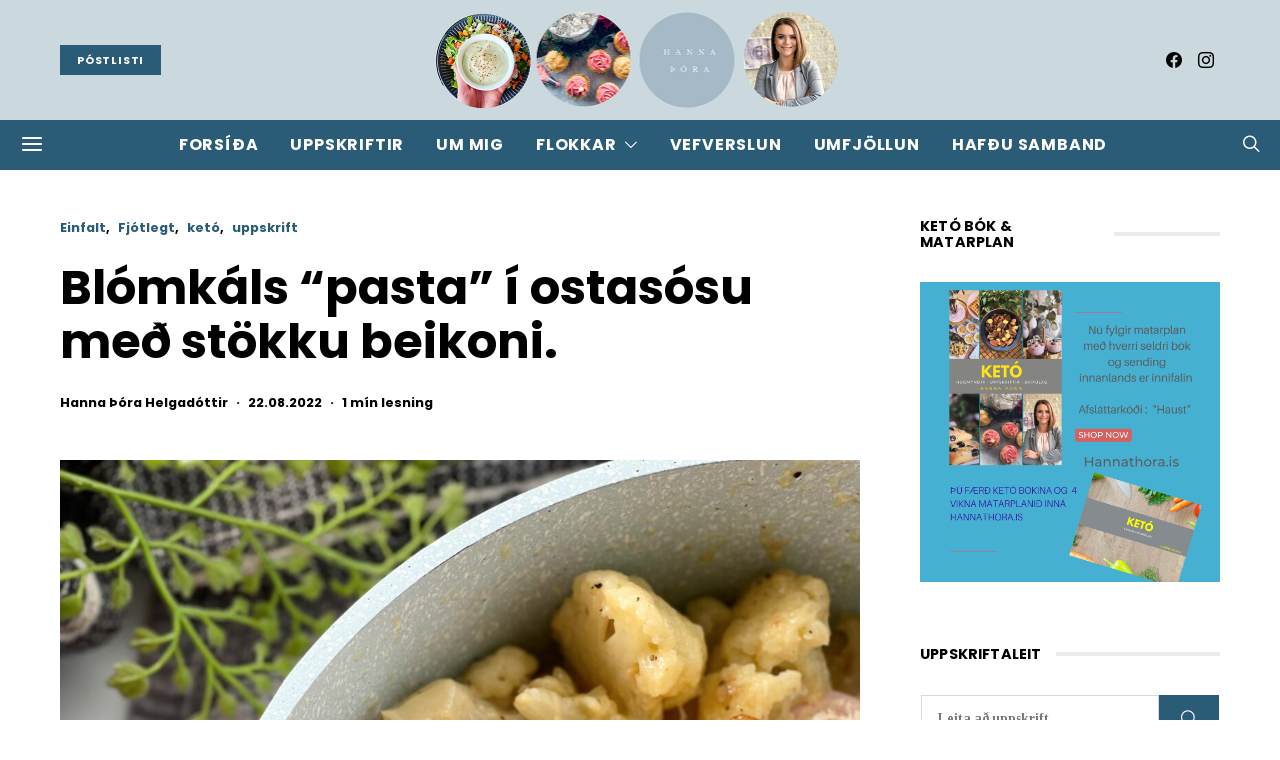

--- FILE ---
content_type: text/html; charset=UTF-8
request_url: https://www.hannathora.is/blomkals-pasta-i-ostasosu-med-stokku-beikoni/
body_size: 33670
content:
<!DOCTYPE html><html lang="is"><head><meta charset="UTF-8"><meta name="viewport" content="width=device-width, initial-scale=1"><link rel="profile" href="https://gmpg.org/xfn/11"><link rel="pingback" href="https://www.hannathora.is/xmlrpc.php"><meta name='robots' content='index, follow, max-image-preview:large, max-snippet:-1, max-video-preview:-1' /><title>Blómkáls “pasta” í ostasósu með stökku beikoni. - Hanna Þóra</title><meta name="description" content="Blómkál er svo góður pasta staðgengill þegar mig langar í eitthvað saðsamt og gott. Ostasósa og stökkt beikon toppa þennan fljótlega rétt." /><link rel="canonical" href="https://www.hannathora.is/blomkals-pasta-i-ostasosu-med-stokku-beikoni/" /><meta property="og:locale" content="is_IS" /><meta property="og:type" content="article" /><meta property="og:title" content="Blómkáls “pasta” í ostasósu með stökku beikoni. - Hanna Þóra" /><meta property="og:description" content="Blómkál er svo góður pasta staðgengill þegar mig langar í eitthvað saðsamt og gott. Ostasósa og stökkt beikon toppa þennan fljótlega rétt." /><meta property="og:url" content="https://www.hannathora.is/blomkals-pasta-i-ostasosu-med-stokku-beikoni/" /><meta property="og:site_name" content="Hanna Þóra" /><meta property="article:published_time" content="2022-08-22T13:40:06+00:00" /><meta property="article:modified_time" content="2022-08-22T13:46:02+00:00" /><meta property="og:image" content="https://www.hannathora.is/wp-content/uploads/2022/08/IMG_7884-scaled.jpg" /><meta property="og:image:width" content="1920" /><meta property="og:image:height" content="2560" /><meta property="og:image:type" content="image/jpeg" /><meta name="twitter:card" content="summary_large_image" /><meta name="twitter:label1" content="Written by" /><meta name="twitter:data1" content="Hanna Þóra Helgadóttir" /> <script type="application/ld+json" class="yoast-schema-graph">{"@context":"https://schema.org","@graph":[{"@type":"WebSite","@id":"https://www.hannathora.is/#website","url":"https://www.hannathora.is/","name":"Hanna Þóra","description":"Kolvetnaskertar uppskriftir fyrir alla á einfaldan hátt","publisher":{"@id":"https://www.hannathora.is/#/schema/person/c1e833f557ac4d8e3dd54ced4313a3d1"},"potentialAction":[{"@type":"SearchAction","target":{"@type":"EntryPoint","urlTemplate":"https://www.hannathora.is/?s={search_term_string}"},"query-input":"required name=search_term_string"}],"inLanguage":"is"},{"@type":"ImageObject","@id":"https://www.hannathora.is/blomkals-pasta-i-ostasosu-med-stokku-beikoni/#primaryimage","inLanguage":"is","url":"https://www.hannathora.is/wp-content/uploads/2022/08/IMG_7884-scaled.jpg","contentUrl":"https://www.hannathora.is/wp-content/uploads/2022/08/IMG_7884-scaled.jpg","width":1920,"height":2560},{"@type":"WebPage","@id":"https://www.hannathora.is/blomkals-pasta-i-ostasosu-med-stokku-beikoni/#webpage","url":"https://www.hannathora.is/blomkals-pasta-i-ostasosu-med-stokku-beikoni/","name":"Blómkáls “pasta” í ostasósu með stökku beikoni. - Hanna Þóra","isPartOf":{"@id":"https://www.hannathora.is/#website"},"primaryImageOfPage":{"@id":"https://www.hannathora.is/blomkals-pasta-i-ostasosu-med-stokku-beikoni/#primaryimage"},"datePublished":"2022-08-22T13:40:06+00:00","dateModified":"2022-08-22T13:46:02+00:00","description":"Blómkál er svo góður pasta staðgengill þegar mig langar í eitthvað saðsamt og gott. Ostasósa og stökkt beikon toppa þennan fljótlega rétt.","breadcrumb":{"@id":"https://www.hannathora.is/blomkals-pasta-i-ostasosu-med-stokku-beikoni/#breadcrumb"},"inLanguage":"is","potentialAction":[{"@type":"ReadAction","target":["https://www.hannathora.is/blomkals-pasta-i-ostasosu-med-stokku-beikoni/"]}]},{"@type":"BreadcrumbList","@id":"https://www.hannathora.is/blomkals-pasta-i-ostasosu-med-stokku-beikoni/#breadcrumb","itemListElement":[{"@type":"ListItem","position":1,"name":"Home","item":"https://www.hannathora.is/"},{"@type":"ListItem","position":2,"name":"Blómkáls “pasta” í ostasósu með stökku beikoni."}]},{"@type":"Article","@id":"https://www.hannathora.is/blomkals-pasta-i-ostasosu-med-stokku-beikoni/#article","isPartOf":{"@id":"https://www.hannathora.is/blomkals-pasta-i-ostasosu-med-stokku-beikoni/#webpage"},"author":{"@id":"https://www.hannathora.is/#/schema/person/c1e833f557ac4d8e3dd54ced4313a3d1"},"headline":"Blómkáls “pasta” í ostasósu með stökku beikoni.","datePublished":"2022-08-22T13:40:06+00:00","dateModified":"2022-08-22T13:46:02+00:00","mainEntityOfPage":{"@id":"https://www.hannathora.is/blomkals-pasta-i-ostasosu-med-stokku-beikoni/#webpage"},"wordCount":42,"commentCount":0,"publisher":{"@id":"https://www.hannathora.is/#/schema/person/c1e833f557ac4d8e3dd54ced4313a3d1"},"image":{"@id":"https://www.hannathora.is/blomkals-pasta-i-ostasosu-med-stokku-beikoni/#primaryimage"},"thumbnailUrl":"https://www.hannathora.is/wp-content/uploads/2022/08/IMG_7884-scaled.jpg","articleSection":["Einfalt","Fjótlegt","ketó","uppskrift"],"inLanguage":"is","potentialAction":[{"@type":"CommentAction","name":"Comment","target":["https://www.hannathora.is/blomkals-pasta-i-ostasosu-med-stokku-beikoni/#respond"]}]},{"@type":["Person","Organization"],"@id":"https://www.hannathora.is/#/schema/person/c1e833f557ac4d8e3dd54ced4313a3d1","name":"Hanna Þóra Helgadóttir","image":{"@type":"ImageObject","@id":"https://www.hannathora.is/#personlogo","inLanguage":"is","url":"https://www.hannathora.is/wp-content/uploads/2020/08/117642950_2623527767898391_7725809994965329031_n.png","contentUrl":"https://www.hannathora.is/wp-content/uploads/2020/08/117642950_2623527767898391_7725809994965329031_n.png","width":2048,"height":720,"caption":"Hanna Þóra Helgadóttir"},"logo":{"@id":"https://www.hannathora.is/#personlogo"},"description":"Matarbloggari sem sérhæfir sig í ketógenísku mataræði. Rithöfundur, framkvæmdastjóri, viðskiptafræðingur og snyrtifræðingur. Elskar góðan mat og matargerð","url":"https://www.hannathora.is/author/hanna/"}]}</script> <link rel='dns-prefetch' href='//www.googletagmanager.com' /><link rel='dns-prefetch' href='//s.w.org' /><link href='https://fonts.gstatic.com' crossorigin rel='preconnect' /><link rel="alternate" type="application/rss+xml" title="Hanna Þóra &raquo; Straumur" href="https://www.hannathora.is/feed/" /><link rel="alternate" type="application/rss+xml" title="Hanna Þóra &raquo; Straumur athugasemda" href="https://www.hannathora.is/comments/feed/" /><link rel="alternate" type="application/rss+xml" title="Hanna Þóra &raquo; Blómkáls “pasta” í ostasósu með stökku beikoni. Straumur athugasemda" href="https://www.hannathora.is/blomkals-pasta-i-ostasosu-med-stokku-beikoni/feed/" /><link rel="preload" href="https://www.hannathora.is/wp-content/plugins/canvas/assets/fonts/canvas-icons.woff" as="font" type="font/woff" crossorigin> <script>window._wpemojiSettings = {"baseUrl":"https:\/\/s.w.org\/images\/core\/emoji\/13.1.0\/72x72\/","ext":".png","svgUrl":"https:\/\/s.w.org\/images\/core\/emoji\/13.1.0\/svg\/","svgExt":".svg","source":{"concatemoji":"https:\/\/www.hannathora.is\/wp-includes\/js\/wp-emoji-release.min.js?ver=5.9.12"}};
/*! This file is auto-generated */
!function(e,a,t){var n,r,o,i=a.createElement("canvas"),p=i.getContext&&i.getContext("2d");function s(e,t){var a=String.fromCharCode;p.clearRect(0,0,i.width,i.height),p.fillText(a.apply(this,e),0,0);e=i.toDataURL();return p.clearRect(0,0,i.width,i.height),p.fillText(a.apply(this,t),0,0),e===i.toDataURL()}function c(e){var t=a.createElement("script");t.src=e,t.defer=t.type="text/javascript",a.getElementsByTagName("head")[0].appendChild(t)}for(o=Array("flag","emoji"),t.supports={everything:!0,everythingExceptFlag:!0},r=0;r<o.length;r++)t.supports[o[r]]=function(e){if(!p||!p.fillText)return!1;switch(p.textBaseline="top",p.font="600 32px Arial",e){case"flag":return s([127987,65039,8205,9895,65039],[127987,65039,8203,9895,65039])?!1:!s([55356,56826,55356,56819],[55356,56826,8203,55356,56819])&&!s([55356,57332,56128,56423,56128,56418,56128,56421,56128,56430,56128,56423,56128,56447],[55356,57332,8203,56128,56423,8203,56128,56418,8203,56128,56421,8203,56128,56430,8203,56128,56423,8203,56128,56447]);case"emoji":return!s([10084,65039,8205,55357,56613],[10084,65039,8203,55357,56613])}return!1}(o[r]),t.supports.everything=t.supports.everything&&t.supports[o[r]],"flag"!==o[r]&&(t.supports.everythingExceptFlag=t.supports.everythingExceptFlag&&t.supports[o[r]]);t.supports.everythingExceptFlag=t.supports.everythingExceptFlag&&!t.supports.flag,t.DOMReady=!1,t.readyCallback=function(){t.DOMReady=!0},t.supports.everything||(n=function(){t.readyCallback()},a.addEventListener?(a.addEventListener("DOMContentLoaded",n,!1),e.addEventListener("load",n,!1)):(e.attachEvent("onload",n),a.attachEvent("onreadystatechange",function(){"complete"===a.readyState&&t.readyCallback()})),(n=t.source||{}).concatemoji?c(n.concatemoji):n.wpemoji&&n.twemoji&&(c(n.twemoji),c(n.wpemoji)))}(window,document,window._wpemojiSettings);</script> <style>img.wp-smiley,
img.emoji {
	display: inline !important;
	border: none !important;
	box-shadow: none !important;
	height: 1em !important;
	width: 1em !important;
	margin: 0 0.07em !important;
	vertical-align: -0.1em !important;
	background: none !important;
	padding: 0 !important;
}</style><link rel='stylesheet' id='canvas-css'  href='https://www.hannathora.is/wp-content/plugins/canvas/assets/css/canvas.css?ver=2.3.4' media='all' /><link rel='alternate stylesheet' id='powerkit-icons-css'  href='https://www.hannathora.is/wp-content/plugins/powerkit/assets/fonts/powerkit-icons.woff?ver=2.6.6' as='font' type='font/wof' crossorigin /><link rel='stylesheet' id='powerkit-css'  href='https://www.hannathora.is/wp-content/plugins/powerkit/assets/css/powerkit.css?ver=2.6.6' media='all' /><link rel='stylesheet' id='wp-block-library-css'  href='https://www.hannathora.is/wp-includes/css/dist/block-library/style.min.css?ver=5.9.12' media='all' /><link rel='stylesheet' id='canvas-block-alert-style-css'  href='https://www.hannathora.is/wp-content/plugins/canvas/components/basic-elements/block-alert/block.css?ver=1644565016' media='all' /><link rel='stylesheet' id='canvas-block-progress-style-css'  href='https://www.hannathora.is/wp-content/plugins/canvas/components/basic-elements/block-progress/block.css?ver=1644565016' media='all' /><link rel='stylesheet' id='canvas-block-collapsibles-style-css'  href='https://www.hannathora.is/wp-content/plugins/canvas/components/basic-elements/block-collapsibles/block.css?ver=1644565016' media='all' /><link rel='stylesheet' id='canvas-block-tabs-style-css'  href='https://www.hannathora.is/wp-content/plugins/canvas/components/basic-elements/block-tabs/block.css?ver=1644565016' media='all' /><link rel='stylesheet' id='canvas-block-section-heading-style-css'  href='https://www.hannathora.is/wp-content/plugins/canvas/components/basic-elements/block-section-heading/block.css?ver=1644565016' media='all' /><link rel='stylesheet' id='canvas-block-row-style-css'  href='https://www.hannathora.is/wp-content/plugins/canvas/components/layout-blocks/block-row/block-row.css?ver=1644565016' media='all' /><link rel='stylesheet' id='canvas-block-posts-style-css'  href='https://www.hannathora.is/wp-content/plugins/canvas/components/posts/block-posts/block-posts.css?ver=1644565016' media='all' /><link rel='stylesheet' id='canvas-justified-gallery-block-style-css'  href='https://www.hannathora.is/wp-content/plugins/canvas/components/justified-gallery/block/block-justified-gallery.css?ver=1644565016' media='all' /><link rel='stylesheet' id='canvas-slider-gallery-block-style-css'  href='https://www.hannathora.is/wp-content/plugins/canvas/components/slider-gallery/block/block-slider-gallery.css?ver=1644565016' media='all' /><link rel='stylesheet' id='canvas-block-posts-sidebar-css'  href='https://www.hannathora.is/wp-content/plugins/canvas/components/posts/block-posts-sidebar/block-posts-sidebar.css?ver=1644565016' media='all' /><link rel='stylesheet' id='csco-block-posts-sidebar-style-css'  href='https://www.hannathora.is/wp-content/themes/authentic/css/blocks/posts-sidebar.css?ver=1644564882' media='all' /><link rel='stylesheet' id='csco-block-twitter-slider-style-css'  href='https://www.hannathora.is/wp-content/themes/authentic/css/blocks/twitter-slider.css?ver=1644564882' media='all' /><link rel='stylesheet' id='csco-block-tiles-style-css'  href='https://www.hannathora.is/wp-content/themes/authentic/css/blocks/tiles.css?ver=1644564882' media='all' /><link rel='stylesheet' id='csco-block-horizontal-tiles-style-css'  href='https://www.hannathora.is/wp-content/themes/authentic/css/blocks/horizontal-tiles.css?ver=1644564882' media='all' /><link rel='stylesheet' id='csco-block-full-style-css'  href='https://www.hannathora.is/wp-content/themes/authentic/css/blocks/full.css?ver=1644564882' media='all' /><link rel='stylesheet' id='csco-block-slider-style-css'  href='https://www.hannathora.is/wp-content/themes/authentic/css/blocks/slider.css?ver=1644564882' media='all' /><link rel='stylesheet' id='csco-block-carousel-style-css'  href='https://www.hannathora.is/wp-content/themes/authentic/css/blocks/carousel.css?ver=1644564882' media='all' /><link rel='stylesheet' id='csco-block-wide-style-css'  href='https://www.hannathora.is/wp-content/themes/authentic/css/blocks/wide.css?ver=1644564882' media='all' /><link rel='stylesheet' id='csco-block-narrow-style-css'  href='https://www.hannathora.is/wp-content/themes/authentic/css/blocks/narrow.css?ver=1644564882' media='all' /><style id='global-styles-inline-css'>body{--wp--preset--color--black: #000000;--wp--preset--color--cyan-bluish-gray: #abb8c3;--wp--preset--color--white: #FFFFFF;--wp--preset--color--pale-pink: #f78da7;--wp--preset--color--vivid-red: #ce2e2e;--wp--preset--color--luminous-vivid-orange: #ff6900;--wp--preset--color--luminous-vivid-amber: #fcb902;--wp--preset--color--light-green-cyan: #7bdcb5;--wp--preset--color--vivid-green-cyan: #01d083;--wp--preset--color--pale-cyan-blue: #8ed1fc;--wp--preset--color--vivid-cyan-blue: #0693e3;--wp--preset--color--vivid-purple: #9b51e0;--wp--preset--color--secondary: #f8f8f8;--wp--preset--gradient--vivid-cyan-blue-to-vivid-purple: linear-gradient(135deg,rgba(6,147,227,1) 0%,rgb(155,81,224) 100%);--wp--preset--gradient--light-green-cyan-to-vivid-green-cyan: linear-gradient(135deg,rgb(122,220,180) 0%,rgb(0,208,130) 100%);--wp--preset--gradient--luminous-vivid-amber-to-luminous-vivid-orange: linear-gradient(135deg,rgba(252,185,0,1) 0%,rgba(255,105,0,1) 100%);--wp--preset--gradient--luminous-vivid-orange-to-vivid-red: linear-gradient(135deg,rgba(255,105,0,1) 0%,rgb(207,46,46) 100%);--wp--preset--gradient--very-light-gray-to-cyan-bluish-gray: linear-gradient(135deg,rgb(238,238,238) 0%,rgb(169,184,195) 100%);--wp--preset--gradient--cool-to-warm-spectrum: linear-gradient(135deg,rgb(74,234,220) 0%,rgb(151,120,209) 20%,rgb(207,42,186) 40%,rgb(238,44,130) 60%,rgb(251,105,98) 80%,rgb(254,248,76) 100%);--wp--preset--gradient--blush-light-purple: linear-gradient(135deg,rgb(255,206,236) 0%,rgb(152,150,240) 100%);--wp--preset--gradient--blush-bordeaux: linear-gradient(135deg,rgb(254,205,165) 0%,rgb(254,45,45) 50%,rgb(107,0,62) 100%);--wp--preset--gradient--luminous-dusk: linear-gradient(135deg,rgb(255,203,112) 0%,rgb(199,81,192) 50%,rgb(65,88,208) 100%);--wp--preset--gradient--pale-ocean: linear-gradient(135deg,rgb(255,245,203) 0%,rgb(182,227,212) 50%,rgb(51,167,181) 100%);--wp--preset--gradient--electric-grass: linear-gradient(135deg,rgb(202,248,128) 0%,rgb(113,206,126) 100%);--wp--preset--gradient--midnight: linear-gradient(135deg,rgb(2,3,129) 0%,rgb(40,116,252) 100%);--wp--preset--duotone--dark-grayscale: url('#wp-duotone-dark-grayscale');--wp--preset--duotone--grayscale: url('#wp-duotone-grayscale');--wp--preset--duotone--purple-yellow: url('#wp-duotone-purple-yellow');--wp--preset--duotone--blue-red: url('#wp-duotone-blue-red');--wp--preset--duotone--midnight: url('#wp-duotone-midnight');--wp--preset--duotone--magenta-yellow: url('#wp-duotone-magenta-yellow');--wp--preset--duotone--purple-green: url('#wp-duotone-purple-green');--wp--preset--duotone--blue-orange: url('#wp-duotone-blue-orange');--wp--preset--font-size--small: 13px;--wp--preset--font-size--medium: 20px;--wp--preset--font-size--large: 36px;--wp--preset--font-size--x-large: 42px;}.has-black-color{color: var(--wp--preset--color--black) !important;}.has-cyan-bluish-gray-color{color: var(--wp--preset--color--cyan-bluish-gray) !important;}.has-white-color{color: var(--wp--preset--color--white) !important;}.has-pale-pink-color{color: var(--wp--preset--color--pale-pink) !important;}.has-vivid-red-color{color: var(--wp--preset--color--vivid-red) !important;}.has-luminous-vivid-orange-color{color: var(--wp--preset--color--luminous-vivid-orange) !important;}.has-luminous-vivid-amber-color{color: var(--wp--preset--color--luminous-vivid-amber) !important;}.has-light-green-cyan-color{color: var(--wp--preset--color--light-green-cyan) !important;}.has-vivid-green-cyan-color{color: var(--wp--preset--color--vivid-green-cyan) !important;}.has-pale-cyan-blue-color{color: var(--wp--preset--color--pale-cyan-blue) !important;}.has-vivid-cyan-blue-color{color: var(--wp--preset--color--vivid-cyan-blue) !important;}.has-vivid-purple-color{color: var(--wp--preset--color--vivid-purple) !important;}.has-black-background-color{background-color: var(--wp--preset--color--black) !important;}.has-cyan-bluish-gray-background-color{background-color: var(--wp--preset--color--cyan-bluish-gray) !important;}.has-white-background-color{background-color: var(--wp--preset--color--white) !important;}.has-pale-pink-background-color{background-color: var(--wp--preset--color--pale-pink) !important;}.has-vivid-red-background-color{background-color: var(--wp--preset--color--vivid-red) !important;}.has-luminous-vivid-orange-background-color{background-color: var(--wp--preset--color--luminous-vivid-orange) !important;}.has-luminous-vivid-amber-background-color{background-color: var(--wp--preset--color--luminous-vivid-amber) !important;}.has-light-green-cyan-background-color{background-color: var(--wp--preset--color--light-green-cyan) !important;}.has-vivid-green-cyan-background-color{background-color: var(--wp--preset--color--vivid-green-cyan) !important;}.has-pale-cyan-blue-background-color{background-color: var(--wp--preset--color--pale-cyan-blue) !important;}.has-vivid-cyan-blue-background-color{background-color: var(--wp--preset--color--vivid-cyan-blue) !important;}.has-vivid-purple-background-color{background-color: var(--wp--preset--color--vivid-purple) !important;}.has-black-border-color{border-color: var(--wp--preset--color--black) !important;}.has-cyan-bluish-gray-border-color{border-color: var(--wp--preset--color--cyan-bluish-gray) !important;}.has-white-border-color{border-color: var(--wp--preset--color--white) !important;}.has-pale-pink-border-color{border-color: var(--wp--preset--color--pale-pink) !important;}.has-vivid-red-border-color{border-color: var(--wp--preset--color--vivid-red) !important;}.has-luminous-vivid-orange-border-color{border-color: var(--wp--preset--color--luminous-vivid-orange) !important;}.has-luminous-vivid-amber-border-color{border-color: var(--wp--preset--color--luminous-vivid-amber) !important;}.has-light-green-cyan-border-color{border-color: var(--wp--preset--color--light-green-cyan) !important;}.has-vivid-green-cyan-border-color{border-color: var(--wp--preset--color--vivid-green-cyan) !important;}.has-pale-cyan-blue-border-color{border-color: var(--wp--preset--color--pale-cyan-blue) !important;}.has-vivid-cyan-blue-border-color{border-color: var(--wp--preset--color--vivid-cyan-blue) !important;}.has-vivid-purple-border-color{border-color: var(--wp--preset--color--vivid-purple) !important;}.has-vivid-cyan-blue-to-vivid-purple-gradient-background{background: var(--wp--preset--gradient--vivid-cyan-blue-to-vivid-purple) !important;}.has-light-green-cyan-to-vivid-green-cyan-gradient-background{background: var(--wp--preset--gradient--light-green-cyan-to-vivid-green-cyan) !important;}.has-luminous-vivid-amber-to-luminous-vivid-orange-gradient-background{background: var(--wp--preset--gradient--luminous-vivid-amber-to-luminous-vivid-orange) !important;}.has-luminous-vivid-orange-to-vivid-red-gradient-background{background: var(--wp--preset--gradient--luminous-vivid-orange-to-vivid-red) !important;}.has-very-light-gray-to-cyan-bluish-gray-gradient-background{background: var(--wp--preset--gradient--very-light-gray-to-cyan-bluish-gray) !important;}.has-cool-to-warm-spectrum-gradient-background{background: var(--wp--preset--gradient--cool-to-warm-spectrum) !important;}.has-blush-light-purple-gradient-background{background: var(--wp--preset--gradient--blush-light-purple) !important;}.has-blush-bordeaux-gradient-background{background: var(--wp--preset--gradient--blush-bordeaux) !important;}.has-luminous-dusk-gradient-background{background: var(--wp--preset--gradient--luminous-dusk) !important;}.has-pale-ocean-gradient-background{background: var(--wp--preset--gradient--pale-ocean) !important;}.has-electric-grass-gradient-background{background: var(--wp--preset--gradient--electric-grass) !important;}.has-midnight-gradient-background{background: var(--wp--preset--gradient--midnight) !important;}.has-small-font-size{font-size: var(--wp--preset--font-size--small) !important;}.has-medium-font-size{font-size: var(--wp--preset--font-size--medium) !important;}.has-large-font-size{font-size: var(--wp--preset--font-size--large) !important;}.has-x-large-font-size{font-size: var(--wp--preset--font-size--x-large) !important;}</style><link rel='stylesheet' id='absolute-reviews-css'  href='https://www.hannathora.is/wp-content/plugins/absolute-reviews/public/css/absolute-reviews-public.css?ver=1.1.0' media='all' /><link rel='stylesheet' id='advanced-popups-css'  href='https://www.hannathora.is/wp-content/plugins/advanced-popups/public/css/advanced-popups-public.css?ver=1.1.3' media='all' /><link rel='stylesheet' id='canvas-block-heading-style-css'  href='https://www.hannathora.is/wp-content/plugins/canvas/components/content-formatting/block-heading/block.css?ver=1644565016' media='all' /><link rel='stylesheet' id='canvas-block-list-style-css'  href='https://www.hannathora.is/wp-content/plugins/canvas/components/content-formatting/block-list/block.css?ver=1644565016' media='all' /><link rel='stylesheet' id='canvas-block-paragraph-style-css'  href='https://www.hannathora.is/wp-content/plugins/canvas/components/content-formatting/block-paragraph/block.css?ver=1644565016' media='all' /><link rel='stylesheet' id='canvas-block-separator-style-css'  href='https://www.hannathora.is/wp-content/plugins/canvas/components/content-formatting/block-separator/block.css?ver=1644565016' media='all' /><link rel='stylesheet' id='canvas-block-group-style-css'  href='https://www.hannathora.is/wp-content/plugins/canvas/components/basic-elements/block-group/block.css?ver=1644565016' media='all' /><link rel='stylesheet' id='canvas-block-cover-style-css'  href='https://www.hannathora.is/wp-content/plugins/canvas/components/basic-elements/block-cover/block.css?ver=1644565016' media='all' /><link rel='stylesheet' id='cooked-essentials-css'  href='https://www.hannathora.is/wp-content/plugins/cooked/assets/admin/css/essentials.min.css?ver=1.7.11' media='all' /><link rel='stylesheet' id='cooked-icons-css'  href='https://www.hannathora.is/wp-content/plugins/cooked/assets/css/icons.min.css?ver=1.7.11' media='all' /><link rel='stylesheet' id='cooked-styling-css'  href='https://www.hannathora.is/wp-content/plugins/cooked/assets/css/style.min.css?ver=1.7.11' media='all' /><style id='cooked-styling-inline-css'>/* Main Color */.cooked-button,.cooked-fsm .cooked-fsm-top,.cooked-fsm .cooked-fsm-mobile-nav,.cooked-fsm .cooked-fsm-mobile-nav a.cooked-active,.cooked-browse-search-button,.cooked-icon-loading,.cooked-progress span,.cooked-recipe-search .cooked-taxonomy-selected,.cooked-recipe-card-modern:hover .cooked-recipe-card-sep,.cooked-recipe-card-modern-centered:hover .cooked-recipe-card-sep { background:#2a5b77; }.cooked-timer-obj,.cooked-fsm a { color:#2a5b77; }/* Main Color Darker */.cooked-button:hover,.cooked-recipe-search .cooked-taxonomy-selected:hover,.cooked-browse-search-button:hover { background:#2a5b77; }
@media screen and ( max-width: 1000px ) {#cooked-timers-wrap { width:90%; margin:0 -45% 0 0; }.cooked-recipe-grid,.cooked-recipe-term-grid { margin:3% -1.5%; width: 103%; }.cooked-term-block.cooked-col-25,.cooked-recipe-grid.cooked-columns-3 .cooked-recipe,.cooked-recipe-grid.cooked-columns-4 .cooked-recipe,.cooked-recipe-grid.cooked-columns-5 .cooked-recipe,.cooked-recipe-grid.cooked-columns-6 .cooked-recipe { width: 47%; margin: 0 1.5% 3%; padding: 0; }}@media screen and ( max-width: 750px ) {.cooked-recipe-grid,.cooked-recipe-term-grid { margin:5% -2.5%; width:105%; }.cooked-term-block.cooked-col-25,.cooked-recipe-grid.cooked-columns-2 .cooked-recipe,.cooked-recipe-grid.cooked-columns-3 .cooked-recipe,.cooked-recipe-grid.cooked-columns-4 .cooked-recipe,.cooked-recipe-grid.cooked-columns-5 .cooked-recipe,.cooked-recipe-grid.cooked-columns-6 .cooked-recipe.cooked-recipe-grid .cooked-recipe { width:95%; margin:0 2.5% 5%; padding:0; }.cooked-recipe-info .cooked-left, .cooked-recipe-info .cooked-right { float:none; display:block; text-align:center; }.cooked-recipe-info > section.cooked-right > span, .cooked-recipe-info > section.cooked-left > span { margin:0.5rem 1rem 1rem; }.cooked-recipe-info > section.cooked-left > span:last-child, .cooked-recipe-info > span:last-child { margin-right:1rem; }.cooked-recipe-info > section.cooked-right > span:first-child { margin-left:1rem; }.cooked-recipe-search .cooked-fields-wrap { padding:0; display:block; }.cooked-recipe-search .cooked-fields-wrap > .cooked-browse-search { width:100%; max-width:100%; border-right:1px solid rgba(0,0,0,.15); margin:2% 0; }.cooked-recipe-search .cooked-fields-wrap.cooked-1-search-fields .cooked-browse-select-block { width:100%; left:0; }.cooked-recipe-search .cooked-fields-wrap > .cooked-field-wrap-select { display:block; width:100%; }.cooked-recipe-search .cooked-sortby-wrap { display:block; position:relative; width:68%; right:auto; top:auto; float:left; margin:0; }.cooked-recipe-search .cooked-sortby-wrap > select { position:absolute; width:100%; border:1px solid rgba(0,0,0,.15); }.cooked-recipe-search .cooked-browse-search-button { width:30%; right:auto; position:relative; display:block; float:right; }.cooked-recipe-search .cooked-browse-select-block { top:3rem; left:-1px; width:calc( 100% + 2px ) !important; border-radius:0 0 10px 10px; max-height:16rem; overflow:auto; transform:translate3d(0,-1px,0); }.cooked-recipe-search .cooked-fields-wrap.cooked-1-search-fields .cooked-browse-select-block { width:100%; padding:1.5rem; }.cooked-recipe-search .cooked-fields-wrap.cooked-2-search-fields .cooked-browse-select-block { width:100%; padding:1.5rem; }.cooked-recipe-search .cooked-fields-wrap.cooked-3-search-fields .cooked-browse-select-block { width:100%; padding:1.5rem; }.cooked-recipe-search .cooked-fields-wrap.cooked-4-search-fields .cooked-browse-select-block { width:100%; padding:1.5rem; }.cooked-recipe-search .cooked-browse-select-block { flex-wrap:wrap; max-height:20rem; }.cooked-recipe-search .cooked-browse-select-block .cooked-tax-column { width:100%; min-width:100%; padding:0 0 1.5rem; }.cooked-recipe-search .cooked-browse-select-block .cooked-tax-column > div { max-height:none; }.cooked-recipe-search .cooked-browse-select-block .cooked-tax-column:last-child { padding:0; }.cooked-recipe-search .cooked-fields-wrap.cooked-1-search-fields .cooked-browse-select-block .cooked-tax-column { width:100%; }.cooked-recipe-search .cooked-fields-wrap.cooked-2-search-fields .cooked-browse-select-block .cooked-tax-column { width:100%; }.cooked-recipe-search .cooked-fields-wrap.cooked-3-search-fields .cooked-browse-select-block .cooked-tax-column { width:100%; }.cooked-recipe-search .cooked-fields-wrap.cooked-4-search-fields .cooked-browse-select-block .cooked-tax-column { width:100%; }#cooked-timers-wrap { width:20rem; right:50%; margin:0 -10rem 0 0; transform:translate3d(0,11.2em,0); }#cooked-timers-wrap.cooked-multiples { margin:0; right:0; border-radius:10px 0 0 0; width:20rem; }#cooked-timers-wrap .cooked-timer-block { padding-left:3.25rem; }#cooked-timers-wrap .cooked-timer-block.cooked-visible { padding-top:1rem; line-height:1.5rem; padding-left:3.25rem; }#cooked-timers-wrap .cooked-timer-block .cooked-timer-step { font-size:0.9rem; }#cooked-timers-wrap .cooked-timer-block .cooked-timer-desc { font-size:1rem; padding:0; }#cooked-timers-wrap .cooked-timer-block .cooked-timer-obj { top:auto; right:auto; width:auto; font-size:1.5rem; line-height:2rem; }#cooked-timers-wrap .cooked-timer-block .cooked-timer-obj > i.cooked-icon { font-size:1.5rem; width:1.3rem; margin-right:0.5rem; }#cooked-timers-wrap .cooked-timer-block i.cooked-icon-times { line-height:1rem; font-size:1rem; top:1.4rem; left:1.2rem; }body.cooked-fsm-active #cooked-timers-wrap { bottom:0; }/* "Slide up" on mobile */.cooked-fsm { opacity:1; transform:scale(1); top:120%; }.cooked-fsm.cooked-active { top:0; }.cooked-fsm .cooked-fsm-mobile-nav { display:block; }.cooked-fsm .cooked-fsm-ingredients,.cooked-fsm .cooked-fsm-directions { padding:9rem 2rem 1rem; width:100%; display:none; left:0; background:#fff; }.cooked-fsm .cooked-fsm-ingredients.cooked-active,.cooked-fsm .cooked-fsm-directions.cooked-active { display:block; }.cooked-fsm {-webkit-transition: all 350ms cubic-bezier(0.420, 0.000, 0.150, 1.000);-moz-transition: all 350ms cubic-bezier(0.420, 0.000, 0.150, 1.000);-o-transition: all 350ms cubic-bezier(0.420, 0.000, 0.150, 1.000);transition: all 350ms cubic-bezier(0.420, 0.000, 0.150, 1.000);}}@media screen and ( max-width: 520px ) {.cooked-fsm .cooked-fsm-directions p { font-size:1rem; }.cooked-fsm .cooked-recipe-directions .cooked-heading { font-size:1.25rem; }#cooked-timers-wrap { width:100%; right:0; margin:0; border-radius:0; }.cooked-recipe-search .cooked-fields-wrap > .cooked-browse-search { margin:3% 0; }.cooked-recipe-search .cooked-sortby-wrap { width:67%; }}</style><link rel='stylesheet' id='powerkit-author-box-css'  href='https://www.hannathora.is/wp-content/plugins/powerkit/modules/author-box/public/css/public-powerkit-author-box.css?ver=2.6.6' media='all' /><link rel='stylesheet' id='powerkit-basic-elements-css'  href='https://www.hannathora.is/wp-content/plugins/powerkit/modules/basic-elements/public/css/public-powerkit-basic-elements.css?ver=2.6.6' media='screen' /><link rel='stylesheet' id='powerkit-coming-soon-css'  href='https://www.hannathora.is/wp-content/plugins/powerkit/modules/coming-soon/public/css/public-powerkit-coming-soon.css?ver=2.6.6' media='all' /><link rel='stylesheet' id='powerkit-content-formatting-css'  href='https://www.hannathora.is/wp-content/plugins/powerkit/modules/content-formatting/public/css/public-powerkit-content-formatting.css?ver=2.6.6' media='all' /><link rel='stylesheet' id='powerkit-сontributors-css'  href='https://www.hannathora.is/wp-content/plugins/powerkit/modules/contributors/public/css/public-powerkit-contributors.css?ver=2.6.6' media='all' /><link rel='stylesheet' id='powerkit-facebook-css'  href='https://www.hannathora.is/wp-content/plugins/powerkit/modules/facebook/public/css/public-powerkit-facebook.css?ver=2.6.6' media='all' /><link rel='stylesheet' id='powerkit-featured-categories-css'  href='https://www.hannathora.is/wp-content/plugins/powerkit/modules/featured-categories/public/css/public-powerkit-featured-categories.css?ver=2.6.6' media='all' /><link rel='stylesheet' id='powerkit-inline-posts-css'  href='https://www.hannathora.is/wp-content/plugins/powerkit/modules/inline-posts/public/css/public-powerkit-inline-posts.css?ver=2.6.6' media='all' /><link rel='stylesheet' id='powerkit-instagram-css'  href='https://www.hannathora.is/wp-content/plugins/powerkit/modules/instagram/public/css/public-powerkit-instagram.css?ver=2.6.6' media='all' /><link rel='stylesheet' id='powerkit-justified-gallery-css'  href='https://www.hannathora.is/wp-content/plugins/powerkit/modules/justified-gallery/public/css/public-powerkit-justified-gallery.css?ver=2.6.6' media='all' /><link rel='stylesheet' id='glightbox-css'  href='https://www.hannathora.is/wp-content/plugins/powerkit/modules/lightbox/public/css/glightbox.min.css?ver=2.6.6' media='all' /><link rel='stylesheet' id='powerkit-lightbox-css'  href='https://www.hannathora.is/wp-content/plugins/powerkit/modules/lightbox/public/css/public-powerkit-lightbox.css?ver=2.6.6' media='all' /><link rel='stylesheet' id='powerkit-opt-in-forms-css'  href='https://www.hannathora.is/wp-content/plugins/powerkit/modules/opt-in-forms/public/css/public-powerkit-opt-in-forms.css?ver=2.6.6' media='all' /><link rel='stylesheet' id='powerkit-pinterest-css'  href='https://www.hannathora.is/wp-content/plugins/powerkit/modules/pinterest/public/css/public-powerkit-pinterest.css?ver=2.6.6' media='all' /><link rel='stylesheet' id='powerkit-scroll-to-top-css'  href='https://www.hannathora.is/wp-content/plugins/powerkit/modules/scroll-to-top/public/css/public-powerkit-scroll-to-top.css?ver=2.6.6' media='all' /><link rel='stylesheet' id='powerkit-share-buttons-css'  href='https://www.hannathora.is/wp-content/plugins/powerkit/modules/share-buttons/public/css/public-powerkit-share-buttons.css?ver=2.6.6' media='all' /><link rel='stylesheet' id='powerkit-social-links-css'  href='https://www.hannathora.is/wp-content/plugins/powerkit/modules/social-links/public/css/public-powerkit-social-links.css?ver=2.6.6' media='all' /><link rel='stylesheet' id='powerkit-table-of-contents-css'  href='https://www.hannathora.is/wp-content/plugins/powerkit/modules/table-of-contents/public/css/public-powerkit-table-of-contents.css?ver=2.6.6' media='all' /><link rel='stylesheet' id='powerkit-twitter-css'  href='https://www.hannathora.is/wp-content/plugins/powerkit/modules/twitter/public/css/public-powerkit-twitter.css?ver=2.6.6' media='all' /><link rel='stylesheet' id='powerkit-widget-about-css'  href='https://www.hannathora.is/wp-content/plugins/powerkit/modules/widget-about/public/css/public-powerkit-widget-about.css?ver=2.6.6' media='all' /><link rel='stylesheet' id='magnific-popup-css'  href='https://www.hannathora.is/wp-content/plugins/sight/render/css/magnific-popup.css?ver=1644565277' media='all' /><link rel='stylesheet' id='sight-css'  href='https://www.hannathora.is/wp-content/plugins/sight/render/css/sight.css?ver=1644565277' media='all' /><link rel='stylesheet' id='sight-common-css'  href='https://www.hannathora.is/wp-content/plugins/sight/render/css/sight-common.css?ver=1644565277' media='all' /><link rel='stylesheet' id='sight-lightbox-css'  href='https://www.hannathora.is/wp-content/plugins/sight/render/css/sight-lightbox.css?ver=1644565277' media='all' /><link rel='stylesheet' id='wordpress-popular-posts-css-css'  href='https://www.hannathora.is/wp-content/plugins/wordpress-popular-posts/assets/css/wpp.css?ver=5.5.1' media='all' /><link rel='stylesheet' id='csco-styles-css'  href='https://www.hannathora.is/wp-content/themes/authentic/style.css?ver=1.0.0' media='all' /><link rel='stylesheet' id='searchwp-live-search-css'  href='https://www.hannathora.is/wp-content/plugins/searchwp-live-ajax-search/assets/styles/style.css?ver=1.6.1' media='all' /><link rel='stylesheet' id='shopwp-styles-frontend-all-css'  href='https://www.hannathora.is/wp-content/plugins/wpshopify/dist/public.min.css?ver=1644564379' media='all' /><link rel='stylesheet' id='csco_child_css-css'  href='https://www.hannathora.is/wp-content/themes/hannathora/style.css?ver=1.0.0' media='all' /> <script src='https://www.hannathora.is/wp-includes/js/jquery/jquery.min.js?ver=3.6.0' id='jquery-core-js'></script> <script src='https://www.hannathora.is/wp-includes/js/jquery/jquery-migrate.min.js?ver=3.3.2' id='jquery-migrate-js'></script> <script src='https://www.hannathora.is/wp-content/plugins/advanced-popups/public/js/advanced-popups-public.js?ver=1.1.3' id='advanced-popups-js'></script> <script id='wpp-json' type="application/json">{"sampling_active":1,"sampling_rate":25,"ajax_url":"https:\/\/www.hannathora.is\/wp-json\/wordpress-popular-posts\/v1\/popular-posts","api_url":"https:\/\/www.hannathora.is\/wp-json\/wordpress-popular-posts","ID":34862,"token":"b4a6131b0f","lang":0,"debug":0}</script> <script src='https://www.hannathora.is/wp-content/plugins/wordpress-popular-posts/assets/js/wpp.min.js?ver=5.5.1' id='wpp-js-js'></script>  <script src='https://www.googletagmanager.com/gtag/js?id=UA-175927301-1' id='google_gtagjs-js' async></script> <script id='google_gtagjs-js-after'>window.dataLayer = window.dataLayer || [];function gtag(){dataLayer.push(arguments);}
gtag('set', 'linker', {"domains":["www.hannathora.is"]} );
gtag("js", new Date());
gtag("set", "developer_id.dZTNiMT", true);
gtag("config", "UA-175927301-1", {"anonymize_ip":true});</script> <link rel="https://api.w.org/" href="https://www.hannathora.is/wp-json/" /><link rel="alternate" type="application/json" href="https://www.hannathora.is/wp-json/wp/v2/posts/34862" /><link rel="EditURI" type="application/rsd+xml" title="RSD" href="https://www.hannathora.is/xmlrpc.php?rsd" /><link rel="wlwmanifest" type="application/wlwmanifest+xml" href="https://www.hannathora.is/wp-includes/wlwmanifest.xml" /><meta name="generator" content="WordPress 5.9.12" /><link rel='shortlink' href='https://www.hannathora.is/?p=34862' /><link rel="alternate" type="application/json+oembed" href="https://www.hannathora.is/wp-json/oembed/1.0/embed?url=https%3A%2F%2Fwww.hannathora.is%2Fblomkals-pasta-i-ostasosu-med-stokku-beikoni%2F" /><link rel="alternate" type="text/xml+oembed" href="https://www.hannathora.is/wp-json/oembed/1.0/embed?url=https%3A%2F%2Fwww.hannathora.is%2Fblomkals-pasta-i-ostasosu-med-stokku-beikoni%2F&#038;format=xml" /><link rel="preload" href="https://www.hannathora.is/wp-content/plugins/absolute-reviews/fonts/absolute-reviews-icons.woff" as="font" type="font/woff" crossorigin><link rel="preload" href="https://www.hannathora.is/wp-content/plugins/advanced-popups/fonts/advanced-popups-icons.woff" as="font" type="font/woff" crossorigin><meta name="generator" content="Site Kit by Google 1.50.0" /><link rel="preconnect" href="https://fonts.googleapis.com"><link rel="preconnect" href="https://fonts.gstatic.com" crossorigin><link href="https://fonts.googleapis.com/css2?family=Poppins:wght@400;600&family=Tinos:ital,wght@0,400;0,700;1,400;1,700&display=swap" rel="stylesheet"><style>.cooked-icon {
    margin-top: 15px;
}
	
.cooked-meta-title {
    color: #2a5b76;
    font-size: 15px;
}

	span.cooked-direction-number {
    color: #e00f15;
}

.cooked-single-ingredient.cooked-heading {
    color: #2a5b76;
    /* font-size: 15px; */
}

.cooked-single-direction.cooked-heading {
    color: #2a5b76;
}
	

	ol.wpp-list.wpp-cards {
    padding-left: 10px;
}
	.wpp-ml-popular {
		display:flex;
	}
	.popular-container {
    background: #fff;
    width: 100%;
    margin-left: 10px;
}
	.widget a {
		color: #111;
		font-family: 'Poppins', sans-serif;
		font-style: normal;
		font-weight: 500;
		font-size: 14px;
		line-height: 21px !important;
		letter-spacing: -0.02em;
		margin-top: 11px;
	}
	a.wpp-post-title {
		font-family: 'Poppins', sans-serif;
		font-style: normal;
		font-weight: 500;
		font-size: 14px;
		line-height: 21px !important;
		letter-spacing: -0.02em;
		margin-top: 11px;
	}
	.wpp-thumbnail {

		border-radius: 0px;
		position: relative;
		top: 0rem;
		left: 0;
		display: block;
		margin: 0px 10px 0 0;
		padding: 0;
		border-radius: 50%;
	}
	ol {
		list-style: none;
		counter-reset: my-awesome-counter;
	}
	ol li {
		counter-increment: my-awesome-counter;
	}
	ol li::before {
		content: counter(my-awesome-counter) " ";
		color: #474747;
		font-style: normal;
		font-weight: 900;
		font-size: 44px;
		line-height: 60px;
	}
	.tags-menu {
		padding:10px 0px;
		margin: 0 auto;
		max-width: 1400px;
	}

	div.tags-menu ul {
		list-style-type: none;
		list-style: none;
		list-style-image: none;
		margin:0;
	}
	div.tags-menu li {
		padding: 5px;
		display: inline;
		margin-left: 0px !important;
		font-family: 'Poppins', sans-serif;
		font-style: normal;
		font-weight: normal;
		font-size: 14px;
		line-height: 24px;
	}</style><style id="wpp-loading-animation-styles">@-webkit-keyframes bgslide{from{background-position-x:0}to{background-position-x:-200%}}@keyframes bgslide{from{background-position-x:0}to{background-position-x:-200%}}.wpp-widget-placeholder,.wpp-widget-block-placeholder{margin:0 auto;width:60px;height:3px;background:#dd3737;background:linear-gradient(90deg,#dd3737 0%,#571313 10%,#dd3737 100%);background-size:200% auto;border-radius:3px;-webkit-animation:bgslide 1s infinite linear;animation:bgslide 1s infinite linear}</style><style id="kirki-inline-styles">body, .offcanvas, #search, .searchwp-live-search-results, select, input[type=search], input[type=text], input[type=number], input[type=email], input[type=tel], input[type=password], textarea, .form-control, .pk-card, .pagination-content, .adp-popup-type-content .adp-popup-container{background-color:#ffffff;}.entry-content .pk-block-bg-inverse, .pk-dropcap-bg-inverse:first-letter, .entry-content .has-drop-cap.is-cnvs-dropcap-bg-dark:first-letter{color:#ffffff;}.adp-popup .adp-popup-container{--adp-popup-container-background:#ffffff;--adp-popup-type-notification-text-color:#000000;--adp-popup-type-notification-text-link-color:#000000;--adp-popup-close-color:#000000;--adp-popup-close-hover-color:#a5bac6;}.mfp-bg, .mfp-wrap{--mfp-overlay-color:#ffffff;--mfp-controls-border-color:#ffffff;--mfp-inner-close-icon-color:#ffffff;--mfp-iframe-background:#ffffff;--mfp-image-background:#ffffff;--mfp-controls-color:#000000;--mfp-controls-text-color-hover:#000000;--mfp-caption-title-color:#000000;--mfp-controls-text-color:#000000;--mfp-caption-subtitle-color:#000000;}body, select, input[type=search], input[type=text], input[type=number], input[type=email], input[type=tel], input[type=password], textarea, .abr-reviews-posts .abr-review-meta{color:#000000;}blockquote cite, figcaption, .wp-caption-text, .wp-block-gallery .blocks-gallery-item figcaption, .wp-block-image figcaption, .wp-block-audio figcaption, .wp-block-embed figcaption, .wp-block-pullquote cite, .wp-block-pullquote footer, .wp-block-pullquote .wp-block-pullquote__citation, .wp-block-quote cite, label, .text-small, .comment-metadata, .logged-in-as, .post-categories, .post-count, .product-count, .post-meta, .entry-content figcaption, .post-media figcaption, .post-tags, .sub-title, .tagcloud, .timestamp, #wp-calendar caption, .comment-metadata a, .comment-metadata, .widget_rss ul li cite, .widget_rss ul li .rss-date, .pk-widget-about .pk-about-small, .pk-share-buttons-total .pk-share-buttons-count, .pk-share-buttons-post-loop .pk-share-buttons-count, .pk-share-buttons-block-posts .pk-share-buttons-count, .pk-share-buttons-post-sidebar .pk-share-buttons-count, .pk-share-buttons-post-loop .pk-share-buttons-link:hover .pk-share-buttons-count, .pk-share-buttons-block-posts .pk-share-buttons-link:hover .pk-share-buttons-count, .pk-share-buttons-post-sidebar .pk-share-buttons-link:hover .pk-share-buttons-count, .title-share, .pk-social-links-template-default .pk-social-links-label, .pk-social-links-wrap .pk-social-links-label, .pk-color-secondary, .pk-twitter-default .pk-twitter-tweet:before, .cs-meet-team .pk-social-links-link, .abr-post-review .abr-review-score .abr-review-subtext .abr-data-label, .sight-portfolio-area-filter__list-item a{color:#000000;}.owl-dot span, .abr-post-review .abr-review-score .abr-review-subtext .abr-data-info{background-color:#000000;}.entry-content p > code, a, #search .close, .button-link, .pk-share-buttons-total .pk-share-buttons-label, .pk-share-buttons-total .pk-share-buttons-title, .pk-social-links-wrap .pk-social-links-count, .pk-nav-tabs .pk-nav-link, .pk-nav-tabs .pk-nav-link.pk-active, .pk-tabs .pk-nav-pills .pk-nav-link, .pk-block-social-links .pk-social-links-link, .pk-block-social-links .pk-social-links-title, .pk-social-links-scheme-light .pk-social-links-link, .pk-social-links-scheme-light .pk-social-links-title, .pk-social-links-scheme-bold .pk-social-links-title, .pk-social-links-scheme-bold-rounded .pk-social-links-title, .pk-share-buttons-scheme-default .pk-share-buttons-link, .pk-share-buttons-after-post.pk-share-buttons-scheme-default .pk-share-buttons-link:not(:hover), .pk-share-buttons-before-post.pk-share-buttons-scheme-default .pk-share-buttons-link:not(:hover), .pk-toc ol > li:before, ol.pk-list-styled > li:before, h2.pk-heading-numbered:before, .pk-card-header a, .pk-twitter-info a, .pk-instagram-username a, .pk-social-links-template-default .pk-social-links-link, .pk-widget-contributors .pk-social-links-link, .cs-list-articles > li > a, .pk-block-contributors .author-name a, .editor-styles-wrapper.cs-editor-styles-wrapper .pk-author-posts-single a, .pk-twitter-content a, .pk-block-author .pk-widget-author-container:not(.pk-bg-overlay) .pk-author-title a, .pk-share-buttons-scheme-simple-light .pk-share-buttons-link, .pk-share-buttons-scheme-simple-light .pk-share-buttons-count, .is-style-pk-share-buttons-simple-light .pk-share-buttons-link, .is-style-pk-share-buttons-simple-light .pk-share-buttons-link .pk-share-buttons-count, .is-style-pk-share-buttons-default .pk-share-buttons-link:not(hover), ol.is-style-cnvs-list-styled > li:before, h2.is-style-cnvs-heading-numbered:before, .cnvs-block-collapsible .cnvs-block-collapsible-title h6 a, header .offcanvas-toggle, .navbar-scheme-toggle{color:#000000;}.owl-dot.active span{background-color:#000000;}.cnvs-block-tabs{--cnvs-tabs-button-color:#000000;--cnvs-tabs-button-hover-color:#a5bac6;}a:hover, .button-link:hover, #search .close:hover, .pk-social-links-scheme-light:not(.pk-social-links-scheme-light-bg) .pk-social-links-link:hover .pk-social-links-title, .is-style-pk-social-links-bold .pk-social-links-link:hover .pk-social-links-title, .pk-social-links-scheme-bold .pk-social-links-link:hover .pk-social-links-title, .is-style-pk-social-links-bold-rounded .pk-social-links-link:hover .pk-social-links-title, .pk-social-links-scheme-bold-rounded .pk-social-links-link:hover .pk-social-links-title, .pk-nav-tabs .pk-nav-link:not(.pk-active):focus, .pk-nav-tabs .pk-nav-link:not(.pk-active):hover, .pk-card-header a:hover, .pk-twitter-info a:hover, .pk-instagram-username a:hover, .pk-widget-contributors .pk-social-links-link:hover, .cs-list-articles > li > a:hover, .pk-block-contributors .author-name a:hover, .editor-styles-wrapper.cs-editor-styles-wrapper .pk-author-posts-single a:hover, .pk-twitter-content a:hover, .pk-block-author .pk-widget-author-container:not(.pk-bg-overlay) .pk-author-title a:hover, .cnvs-block-collapsible .cnvs-block-collapsible-title h6 a:hover, .navbar-scheme-toggle:hover{color:#a5bac6;}.wp-block-separator{color:#efefef;}hr, .wp-block-separator:not(.is-style-dots), .wp-block-pullquote:not([style*="border-color"]), .entry-content .table-bordered th, .entry-content .table-bordered td, section.widget .widget-wrap, .form-control, input[type=search], input[type=text], input[type=number], input[type=email], input[type=tel], input[type=password], textarea, select, .pk-collapsibles .pk-card, .post-archive .archive-compact .post-masonry, .post-archive .archive-compact .post-grid, .post-archive .archive-compact.archive-masonry section.widget, .post-archive .archive-compact.archive-grid section.widget, .archive-list section.widget .widget-wrap, .archive-standard section.widget .widget-wrap, .sidebar-offcanvas .widget, .pk-nav-tabs .pk-nav-link, .pk-collapsibles .pk-card + .pk-card, .cnvs-block-tabs .cnvs-block-tabs-buttons .cnvs-block-tabs-button a, .cnvs-block-collapsibles .cnvs-block-collapsible, .abr-reviews-posts .abr-post-item{border-color:#efefef;}hr, .entry-content table th, .entry-content table td, .entry-content table tbody + tbody, .header-enabled .navbar-primary:not(.sticky-nav-slide) .navbar, .navigation.comment-navigation, .site-main > article > .post-author, .post-main .post-author, .comment-body + .comment-respond, .comment-list + .comment-respond, .comment-list article, .comment-list .pingback, .comment-list .trackback, .post-standard:not(.post-featured) + .post-standard:not(.post-featured), .archive-first + .archive-list, .single .section-carousel, .widget_nav_menu .menu > .menu-item:not(:first-child), .widget_pages li:not(:first-child) a, .widget_meta li:not(:first-child) a, .widget_categories > ul > li:not(:first-child), .widget_archive > ul > li:not(:first-child), .widget_categories .widget-wrap > ul > li:not(:first-child), .widget_archive .widget-wrap > ul > li:not(:first-child), .widget_recent_comments li:not(:first-child), .widget_recent_entries li:not(:first-child), #wp-calendar tbody td, .navigation.pagination, .navigation.pagination + .post-tags, .fb-comments, .post-tags, .page-header-simple .page-header + .post-archive, .section-grid + .site-content > .cs-container:before, .archive-pagination:not(:empty), .post-list:not(.post-featured) + .post-list:not(.post-featured), .post-list + .post, .post + .post-list, .cs-meet-team .cs-author .cs-author-posts, .pk-widget-contributors .pk-author-item, .pk-toc:not(:first-child), .pk-inline-posts:not(:first-child), .cnvs-block-toc:not(:first-child){border-top-color:#efefef;}.entry-content thead th, .navbar-primary:not(.sticky-nav-slide) .navbar, .sticky-nav-slide, .topbar, .navbar-offcanvas, .navigation.comment-navigation, .widget_rss ul li, .searchwp-live-search-results.searchwp-live-search-results-showing .searchwp-live-search-result:not(:last-child) a, .pk-separator, .pk-toc:not(:last-child), .pk-inline-posts:not(:last-child), .cnvs-block-tabs.cnvs-block-tabs-vertical .cnvs-block-tabs-buttons .cnvs-block-tabs-button-active a, .cnvs-block-toc:not(:last-child){border-bottom-color:#efefef;}.pk-nav-tabs .pk-nav-link:not(.pk-active):focus, .pk-nav-tabs .pk-nav-link:not(.pk-active):hover{background-color:#efefef;}.wp-block-separator.is-style-dots:before{color:#efefef;}.entry-content p > code, .table-striped tbody tr:nth-of-type(odd), .wp-block-table.is-style-stripes tbody tr:nth-child(odd), .site-main .pk-subscribe-form-wrap, .post-comments, .archive-list .pk-subscribe-form-wrap, .archive-full .pk-subscribe-form-wrap, .entry-content .pk-dropcap-bg-inverse:first-letter, .entry-content .pk-dropcap-bg-light:first-letter, .entry-content .pk-block-bg-inverse, .entry-content .pk-block-bg-light, .basic_mailchimp_widget, .pk-twitter-slider, .pk-card-header, .pk-share-buttons-after-post.pk-share-buttons-scheme-default .pk-share-buttons-link, .pk-share-buttons-before-post.pk-share-buttons-scheme-default .pk-share-buttons-link, .pk-toc ol > li:before, ol.pk-list-styled > li:before, .pk-social-links-scheme-light-bg .pk-social-links-link, .is-style-pk-social-links-light-bg .pk-social-links-link, h2.pk-heading-numbered:before, .entry-content .table-bordered th, .entry-content .table-striped tbody tr:nth-of-type(odd), .wp-block-code, .wp-block-verse, .wp-block-preformatted, .is-style-pk-share-buttons-default .pk-share-buttons-link:not(hover), .is-style-pk-share-buttons-bold .pk-share-buttons-link, .cnvs-block-twitter-layout-slider, .entry-content .has-drop-cap.is-cnvs-dropcap-bg-light:first-letter, ol.is-style-cnvs-list-styled > li:before, h2.is-style-cnvs-heading-numbered:before, .wp-block-group.is-style-cnvs-block-bg-light{background-color:#f8f8f8;}.pk-share-buttons-wrap{--pk-share-link-background:#f8f8f8;--pk-mobile-share-horizontal-background:#f8f8f8;}.cnvs-block-collapsible-title{background-color:#f8f8f8;}.cnvs-block-alert{--cnvs-alert-background:#f8f8f8;}.cnvs-badge{--cnvs-badge-background:#f8f8f8;}h1, h2, h3, h4, h5, h6, .comment .fn, #search input[type="search"], .entry-content .table-bordered th, .wp-block-table td strong, .abr-post-review .abr-review-name, .abr-post-review .abr-review-text, .abr-reviews-posts .abr-review-number, .sight-portfolio-area-filter__title, .sight-portfolio-area-filter__list-item.sight-filter-active a{color:#000000;}.cnvs-block-alert, .cnvs-block-alert h1, .cnvs-block-alert h2, .cnvs-block-alert h3, .cnvs-block-alert h4, .cnvs-block-alert h5, .cnvs-block-alert h6, .cnvs-block-alert .cnvs-title, .cnvs-block-alert a, .entry-content .cnvs-block-alert p{color:#000000;}#search input[type="search"]:-ms-input-placeholder{color:#000000;}#search input[type="search"]:-moz-placeholder{color:#000000;}#search input[type="search"]::-webkit-input-placeholder{color:#000000;}.pk-social-links-wrap{--pk-social-link-color:#000000;--pk-social-light-bg-title-color:#000000;--pk-social-light-rounded-title-color:#000000;--pk-social-light-bg-color:#000000;}.pk-social-links-wrap .pk-font-heading{--pk-heading-font-color:#000000;}h1 a, h2 a, h3 a, h4 a, h5 a, h6 a, .comment .fn a, .cnvs-block-posts-sidebar:not(.cnvs-block-posts-sidebar-slider) .entry-title a, .pk-widget-posts:not(.pk-widget-posts-template-slider) .entry-title a{color:#000000;}.abr-posts-template-reviews-1 .entry-title a, .abr-posts-template-reviews-2 .entry-title a, .abr-posts-template-reviews-3 .entry-title a, .abr-posts-template-reviews-4 .entry-title a, .abr-posts-template-reviews-5 .entry-title a{color:#000000;}h1 a:hover, h2 a:hover, h3 a:hover, h4 a:hover, h5 a:hover, h6 a:hover, .comment .fn a:hover, .cnvs-block-posts-sidebar:not(.cnvs-block-posts-sidebar-slider) .entry-title a:hover, .pk-widget-posts:not(.pk-widget-posts-template-slider) .entry-title a:hover{color:#a0a0a0;}.abr-posts-template-reviews-1 .entry-title a:hover, .abr-posts-template-reviews-2 .entry-title a:hover, .abr-posts-template-reviews-3 .entry-title a:hover, .abr-posts-template-reviews-4 .entry-title a:hover, .abr-posts-template-reviews-5 .entry-title a:hover{color:#a0a0a0;}.wp-block-button .wp-block-button__link:not(.has-background), .button-primary, .overlay-inner a.button-primary, .header-light .button-primary, .wp-block-search .wp-block-search__button, .post-number, .post-pagination .post-more .button, .pk-button-primary, .pk-author-button, .pk-about-button, .pk-instagram-follow, .pk-twitter-follow, .pk-subscribe-submit, .pk-badge-primary, .pk-featured-categories-vertical-list .pk-featured-count, .adp-button-primary, .sight-portfolio-area__pagination .sight-portfolio-load-more{color:#ffffff;}.pk-pin-it{color:#ffffff;}.wp-block-button .wp-block-button__link:not(.has-background):hover, .button-primary:hover, .button-primary:active, .button-primary:focus, .button-primary:not([disabled]):not(.disabled).active, .button-primary:not([disabled]):not(.disabled):active, .overlay-inner a.button-primary:hover, .overlay-inner a.button-primary:active, .overlay-inner a.button-primary:focus, .overlay-inner a.button-primary:not([disabled]):not(.disabled).active, .overlay-inner a.button-primary:not([disabled]):not(.disabled):active, .header-light .button-primary:hover, .header-light .button-primary:active, .header-light .button-primary:focus, .header-light .button-primary:not([disabled]):not(.disabled).active, .header-light .button-primary:not([disabled]):not(.disabled):active, .wp-block-search .wp-block-search__button:hover, .post-pagination .post-more .button:hover, .pk-button-primary:not(:disabled):not(.disabled):active, .pk-button-primary:focus, .pk-button-primary:hover, .pk-button-primary:focus, .pk-button-primary:active, .pk-author-button:hover, .pk-about-button:hover, .pk-instagram-follow:hover, .pk-twitter-follow:hover, .pk-subscribe-submit:hover, .adp-button-primary:hover, .adp-button-primary:focus, .sight-portfolio-area__pagination .sight-portfolio-load-more:hover, .sight-portfolio-area__pagination .sight-portfolio-load-more:focus{color:#ffffff;}.pk-pin-it:hover{color:#ffffff;background-color:#000000;}.wp-block-button .wp-block-button__link:not(.has-background), .button-primary, .overlay-inner a.button-primary, .header-light .button-primary, .wp-block-search .wp-block-search__button, .post-number, .pk-tabs .pk-nav-pills .pk-nav-link.pk-active, .pk-tabs .pk-nav-pills .pk-nav-link.pk-active:focus, .pk-tabs .pk-nav-pills .pk-tabs .pk-nav-pills .pk-nav-link.pk-active:hover, .pk-button-primary, .pk-author-button, .pk-about-button, .pk-instagram-follow, .pk-twitter-follow, .pk-subscribe-submit, .pk-badge-primary, .pk-featured-categories-vertical-list .pk-featured-count, .cnvs-block-tabs.is-style-cnvs-block-tabs-pills .cnvs-block-tabs-buttons .cnvs-block-tabs-button.cnvs-block-tabs-button-active a, .cnvs-block-tabs.is-style-cnvs-block-tabs-pills .cnvs-block-tabs-buttons .cnvs-block-tabs-button.cnvs-block-tabs-button-active a:focus, .cnvs-block-tabs.is-style-cnvs-block-tabs-pills .cnvs-block-tabs-buttons .cnvs-block-tabs-button.cnvs-block-tabs-button-active a:hover, .adp-button-primary, .sight-portfolio-area__pagination .sight-portfolio-load-more{background-color:#2a5b77;}.pk-bg-primary, .pk-pin-it{background-color:#2a5b77;}.post-tags a:focus, .post-tags a:hover, .tagcloud a:focus, .tagcloud a:hover, .wp-block-button .wp-block-button__link:not(.has-background):hover, .button-primary:hover, .button-primary:active, .button-primary:focus, .button-primary:not([disabled]):not(.disabled).active, .button-primary:not([disabled]):not(.disabled):active, .overlay-inner a.button-primary:hover, .overlay-inner a.button-primary:active, .overlay-inner a.button-primary:focus, .overlay-inner a.button-primary:not([disabled]):not(.disabled).active, .overlay-inner a.button-primary:not([disabled]):not(.disabled):active, .header-light .button-primary:hover, .header-light .button-primary:active, .header-light .button-primary:focus, .header-light .button-primary:not([disabled]):not(.disabled).active, .header-light .button-primary:not([disabled]):not(.disabled):active, .wp-block-search .wp-block-search__button:hover, .pk-button-primary:not(:disabled):not(.disabled):active, .pk-button-primary:hover, .pk-button-primary:active, .pk-button-primary:focus, .pk-author-button:hover, .pk-about-button:hover, .pk-instagram-follow:hover, .pk-twitter-follow:hover, .pk-subscribe-submit:hover, .adp-button-primary:hover, .adp-button-primary:focus, .sight-portfolio-area__pagination .sight-portfolio-load-more:hover, .sight-portfolio-area__pagination .sight-portfolio-load-more:focus{background-color:#000000;}.button-secondary, .pk-button-secondary{color:#a0a0a0;background-color:#eeeeee;}.button-secondary:hover, .button-secondary:active, .button-secondary:focus, .pk-button-secondary:hover, .pk-button-secondary:active, .pk-button-secondary:focus{color:#000000;background-color:#f8f8f8;}.site-title{color:#000000;}.site-title:hover{color:#a0a0a0;}.site-description{color:#a0a0a0;}.navbar-primary{background-color:#2a5b77;}.navbar-primary a, .navbar-primary button, .navbar-primary .navbar-nav > li > a, .navbar-primary .navbar-scheme-toggle{color:#ffffff;}.navbar-primary a:hover, .navbar-primary button:hover, .navbar-primary .navbar-nav > li > a:focus, .navbar-primary .navbar-nav > li > a:hover, .navbar-primary .navbar-nav > li.current-menu-parent > a, .navbar-primary .navbar-nav > li.current-nav-item > a, .site-submenu:hover .navbar-widgets-btn{color:#cbd9df;}.navbar-nav .sub-menu{background-color:#ffffff;}.navbar-nav .sub-menu > li > a, .navbar-nav .cs-mm-categories > li > a, .navbar-nav .menu-columns > .sub-menu > li > a:hover, .mega-menu-item .entry-title a{color:#2a5b77;}.navbar-nav .sub-menu > li > a:hover, .navbar-nav .sub-menu > li > a:focus, .navbar-nav .sub-menu > li > a:active, .navbar-nav .cs-mm-categories > li > a:hover, .navbar-nav .cs-mm-categories > li > a:focus, .navbar-nav .cs-mm-categories > li > a:active, .mega-menu-item .entry-title a:hover{color:#000000;}.navbar-nav .sub-menu .current-menu-item > a, .navbar-nav .sub-menu .current-menu-ancestor > a, .navbar-nav .sub-menu .current-menu-parent > a{color:#000000;}.navbar-primary .pk-social-links-template-nav .pk-social-links-icon{color:#000000;}.navbar-primary .pk-social-links-template-nav .pk-social-links-item .pk-social-links-link:hover .pk-social-links-icon{color:#000000;}.navbar-primary .pk-social-links-template-nav .pk-social-links-title, .navbar-primary .pk-social-links-template-nav .pk-social-links-count, .navbar-primary .pk-social-links-template-nav .pk-social-links-label{color:#A0A0A0;}.navbar-primary .pk-social-links-template-nav .pk-social-links-item .pk-social-links-link:hover .pk-social-links-title, .navbar-primary .pk-social-links-template-nav .pk-social-links-item .pk-social-links-link:hover .pk-social-links-count, .navbar-primary .pk-social-links-template-nav .pk-social-links-item .pk-social-links-link:hover .pk-social-links-label{color:#000000;}.site-submenu .navbar-widgets-container, .site-submenu .pk-social-links-scheme-light-bg .pk-social-links-link{background-color:#161616;}.site-submenu{color:#cccccc;}.site-submenu label, .site-submenu figcaption, .site-submenu blockquote cite, .site-submenu .wp-caption-text, .site-submenu .wp-block-gallery .blocks-gallery-item figcaption, .site-submenu .wp-block-image figcaption, .site-submenu .wp-block-audio figcaption, .site-submenu .wp-block-embed figcaption, .site-submenu .wp-block-pullquote cite, .site-submenu .wp-block-pullquote footer, .site-submenu .wp-block-pullquote .wp-block-pullquote__citation, .site-submenu .wp-block-quote cite, .site-submenu .text-small, .site-submenu .comment-metadata, .site-submenu .logged-in-as, .site-submenu .post-categories, .site-submenu .post-count, .site-submenu .product-count, .site-submenu .post-meta, .site-submenu .entry-content figcaption, .site-submenu .post-media figcaption, .site-submenu .post-tags, .site-submenu .sub-title, .site-submenu .tagcloud, .site-submenu .timestamp, .site-submenu #wp-calendar caption, .site-submenu .comment-metadata a, .site-submenu .comment-metadata, .site-submenu .widget_rss ul li cite, .site-submenu .widget_rss ul li .rss-date, .site-submenu .title-share, .site-submenu .pk-widget-about .pk-about-small, .site-submenu .pk-share-buttons-total .pk-share-buttons-count, .site-submenu .pk-share-buttons-post-loop .pk-share-buttons-count, .site-submenu .pk-share-buttons-block-posts .pk-share-buttons-count, .site-submenu .pk-share-buttons-post-sidebar .pk-share-buttons-count, .site-submenu .pk-share-buttons-post-loop .pk-share-buttons-link:hover .pk-share-buttons-count, .site-submenu .pk-share-buttons-block-posts .pk-share-buttons-link:hover .pk-share-buttons-count, .site-submenu .pk-share-buttons-post-sidebar .pk-share-buttons-link:hover .pk-share-buttons-count, .site-submenu .pk-social-links-template-default .pk-social-links-label, .site-submenu .pk-social-links-wrap .pk-social-links-label, .site-submenu .pk-color-secondary, .site-submenu .pk-twitter-default .pk-twitter-tweet:before{color:#ffffff;}.site-submenu .owl-dot span{background-color:#ffffff;}.site-submenu .title-widget{color:#000000;}.site-submenu a, .site-submenu .post-meta, .site-submenu #wp-calendar thead th, .site-submenu h2, .site-submenu .pk-social-links-wrap .pk-social-links-count, .site-submenu .pk-social-links-scheme-light .pk-social-links-icon, .site-submenu .pk-social-links-wrap .pk-social-links-title, .site-submenu .pk-subscribe-form-wrap .pk-title, .site-submenu .pk-social-links-template-default .pk-social-links-link, .site-submenu .pk-widget-contributors .pk-social-links-link, .site-submenu .cnvs-block-posts-sidebar:not(.cnvs-block-posts-sidebar-slider) .entry-title a, .site-submenu .pk-widget-posts:not(.pk-widget-posts-template-slider) .entry-title a{color:#ffffff;}.site-submenu .owl-dot.active span{background-color:#ffffff;}.site-submenu a:hover,.site-submenu a:hover:active, .site-submenu a:focus:active, .site-submenu .pk-social-links-template-default .pk-social-links-link:hover, .site-submenu .pk-widget-contributors .pk-social-links-link:hover, .site-submenu .cnvs-block-posts-sidebar:not(.cnvs-block-posts-sidebar-slider) .entry-title a:hover, .site-submenu .cnvs-block-posts-sidebar:not(.cnvs-block-posts-sidebar-slider) .entry-title a:focus, .site-submenu .pk-widget-posts:not(.pk-widget-posts-template-slider) .entry-title a:hover, .site-submenu .pk-widget-posts:not(.pk-widget-posts-template-slider) .entry-title a:focus{color:#A0A0A0;}.site-submenu #wp-calendar tfoot tr #prev + .pad:after, .site-submenu #wp-calendar tbody td a, .sidebar-footer .basic_mailchimp_widget, .sidebar-footer .pk-social-links-template-vertical .pk-social-links-link{background-color:#2d2d2d;}.site-submenu .navbar-widgets-container .widget-col{border-color:#2d2d2d;}.site-submenu .widget, .site-submenu .widget_nav_menu .menu > .menu-item:not(:first-child), .site-submenu .widget_categories > ul > li:not(:first-child), .site-submenu .widget_archive > ul > li:not(:first-child), .site-submenu .widget_categories .widget-wrap > ul > li:not(:first-child), .widget_archive .site-submenu .widget-wrap > ul > li:not(:first-child), .site-submenu #wp-calendar tbody td, .site-submenu .widget_pages li:not(:first-child) a, .site-submenu .widget_meta li:not(:first-child) a, .site-submenu .widget_recent_comments li:not(:first-child), .site-submenu .widget_recent_entries li:not(:first-child), .site-submenu #wp-calendar tbody td#today:after, .footer-section + .footer-section > .cs-container > *, .sidebar-footer .widget + .widget, .site-submenu .pk-widget-contributors .pk-author-item{border-top-color:#2d2d2d;}.site-submenu .button, .site-submenu .post-number, .site-submenu .pk-author-button, .site-submenu .pk-about-button, .site-submenu .pk-instagram-follow, .site-submenu .pk-twitter-follow, .site-submenu .pk-subscribe-submit, .site-submenu .pk-badge-primary{color:#ffffff;}.site-submenu .button:hover, .site-submenu .button:active, .site-submenu .pk-author-button:hover, .site-submenu .pk-about-button:hover, .site-submenu .pk-instagram-follow:hover, .site-submenu .pk-twitter-follow:hover, .site-submenu .pk-subscribe-submit:hover, .site-submenu .pk-badge-primary:hover{color:#FFFFFF;}.site-submenu .button, .site-submenu select, .site-submenu .post-number, .site-submenu .pk-author-button, .site-submenu .pk-about-button, .site-submenu .pk-instagram-follow, .site-submenu .pk-twitter-follow, .site-submenu .pk-subscribe-submit, .site-submenu .pk-badge-primary{background-color:#282828;}.site-submenu .button:hover, .site-submenu .button:active, .site-submenu .button:focus, .site-submenu .button:active, .site-submenu .pk-author-button:hover, .site-submenu .pk-about-button:hover, .site-submenu .pk-instagram-follow:hover, .site-submenu .pk-twitter-follow:hover, .site-submenu .pk-subscribe-submit:hover, .site-submenu .pk-badge-primary:hover{background-color:#000000;}.topbar{background-color:#cbd9df;border-bottom-width:1px;border-bottom-style:solid;}.topbar a, .topbar .navbar-nav > li > a, .topbar .pk-social-links-template-nav .pk-social-links-icon, .topbar .pk-social-links-template-nav .pk-social-links-label, .topbar .pk-social-links-template-nav .pk-social-links-title{color:#a0a0a0;}.topbar a:hover, .topbar .navbar-nav > li > a:focus, .topbar .navbar-nav > li > a:hover, .topbar .navbar-nav > li.current-menu-item > a, .topbar .pk-social-links-template-nav .pk-social-links-item .pk-social-links-link:hover .pk-social-links-icon, .topbar .pk-social-links-template-nav .pk-social-links-item .pk-social-links-link:hover pk-social-links-title, .topbar .pk-social-links-template-nav .pk-social-links-count{color:#033fd6;}.topbar .pk-social-links-template-nav .pk-social-links-icon{color:#a5bac6;}.topbar .pk-social-links-template-nav .pk-social-links-item .pk-social-links-link:hover .pk-social-links-icon{color:#000000;}.topbar .pk-social-links-template-nav .pk-social-links-title, .topbar .pk-social-links-template-nav .pk-social-links-count, .topbar .pk-social-links-template-nav .pk-social-links-label{color:#a0a0a0;}.topbar .pk-social-links-template-nav .pk-social-links-item .pk-social-links-link:hover .pk-social-links-title, .topbar .pk-social-links-template-nav .pk-social-links-item .pk-social-links-link:hover .pk-social-links-count, .topbar .pk-social-links-template-nav .pk-social-links-item .pk-social-links-link:hover .pk-social-links-label{color:#000000;}.offcanvas-header .navbar-brand, .offcanvas-header .navbar-toggle{color:#000000;}.offcanvas-header .navbar-brand:hover, .offcanvas-header .navbar-brand:focus, .offcanvas-header .navbar-toggle:hover, .offcanvas-header .navbar-toggle:focus{color:#033fd6;}.offcanvas-header .navbar{background-color:#cbd9eb;}.navbar-offcanvas{border-bottom-width:1px;border-bottom-style:solid;}.entry-content p{color:#000000;}.entry-content p > a:not(.button):not(.pk-button), .entry-content > ul a, .entry-content ol a, .entry-content .wp-block-column ol a, .entry-content .wp-block-column a, .entry-content table ol a, .entry-content table ul a, .taxonomy-description a, .entry-content .cnvs-block-section-content-inner > ol a, .entry-content .cnvs-block-section-content-inner > ul a{color:#2a5b77;}.entry-content p > a:not(.button):not(.pk-button):hover, .entry-content ul a:hover, .entry-content ol a:hover, .taxonomy-description a:hover{color:#000000;}.post-categories a, .cs-block-archive-posts article:not(.post-featured) .entry-header .post-categories a, .cs-block-narrow .layout-variation-simple .entry-header .post-categories a, .cs-block-wide .layout-variation-simple .entry-header .post-categories a, .cs-block-carousel .post-categories a, .cnvs-block-posts-sidebar:not(.cnvs-block-posts-sidebar-slider) .post-categories a, .pk-widget-posts .post-categories a{color:#2a5b77;}.post-categories a:hover, .post-categories a:focus, .cs-block-archive-posts article:not(.post-featured) .entry-header .post-categories a:hover, .cs-block-archive-posts article:not(.post-featured) .entry-header .post-categories a:focus, .cs-block-narrow .layout-variation-simple .entry-header .post-categories a:hover, .cs-block-narrow .layout-variation-simple .entry-header .post-categories a:focus, .cs-block-wide .layout-variation-simple .entry-header .post-categories a:hover, .cs-block-wide .layout-variation-simple .entry-header .post-categories a:focus, .cs-block-carousel .post-categories a:hover, .cs-block-carousel .post-categories a:focus, .cnvs-block-posts-sidebar:not(.cnvs-block-posts-sidebar-slider) .post-categories a:hover, .cnvs-block-posts-sidebar:not(.cnvs-block-posts-sidebar-slider) .post-categories a:focus, .pk-widget-posts .post-categories a:hover, .pk-widget-posts .post-categories a:focus{color:#000000;}::selection{color:#000000;background:#eeeeee;}::-moz-selection{color:#000000;background:#eeeeee;}.entry-content blockquote, .entry-content blockquote p{color:#292929;}.entry-content .pk-dropcap:first-letter, .entry-content .pk-content-block, .entry-content .pk-callout, .entry-content .has-drop-cap:not(:focus):first-letter, .entry-content .has-drop-cap.is-cnvs-dropcap-bordered:not(:focus):first-letter, .entry-content .has-drop-cap:not(:focus).is-cnvs-dropcap-border-right:not(:focus):first-letter{color:#292929;}.entry-content .pk-dropcap-bg-inverse:first-letter, .entry-content .pk-dropcap-bg-inverse:first-letter, .entry-content .pk-block-border-top:before, .entry-content .pk-block-border-bottom:after, .entry-content .pk-block-bg-inverse, .entry-content .has-drop-cap.is-cnvs-dropcap-bg-dark:first-letter, .wp-block-group.is-style-cnvs-block-single-border:before, .wp-block-group.is-style-cnvs-block-single-border:after, .wp-block-group.is-style-cnvs-block-bg-inverse{background-color:#292929;}.entry-content .pk-dropcap-borders:first-letter, .entry-content .pk-block-border-all, .entry-content .has-drop-cap.is-cnvs-dropcap-bordered:first-letter, .wp-block-group.is-style-cnvs-block-bordered{border-color:#292929;}.entry-content .pk-dropcap-border-right:first-letter, .entry-content .pk-block-border-right, .entry-content .has-drop-cap.is-cnvs-dropcap-border-right:first-letter{border-right-color:#292929;}.entry-content .pk-block-border-left{border-left-color:#292929;}.site-footer, .site-footer .pk-social-links-scheme-light-bg .pk-social-links-link{background-color:#000000;}.site-footer{color:#a0a0a0;}.site-footer label, .site-footer figcaption, .site-footer blockquote cite, .site-footer .wp-caption-text, .site-footer .wp-block-gallery .blocks-gallery-item figcaption, .site-footer .wp-block-image figcaption, .site-footer .wp-block-audio figcaption, .site-footer .wp-block-embed figcaption, .site-footer .wp-block-pullquote cite, .site-footer .wp-block-pullquote footer, .site-footer .wp-block-pullquote .wp-block-pullquote__citation, .site-footer .wp-block-quote cite, .site-footer .text-small, .site-footer .comment-metadata, .site-footer .logged-in-as, .site-footer .post-categories, .site-footer .post-count, .site-footer .product-count, .site-footer .post-meta, .site-footer .entry-content figcaption, .site-footer .post-media figcaption, .site-footer .post-tags, .site-footer .sub-title, .site-footer .tagcloud, .site-footer .timestamp, .site-footer #wp-calendar caption, .site-footer .comment-metadata a, .site-footer .comment-metadata, .site-footer .widget_rss ul li cite, .site-footer .widget_rss ul li .rss-date, .site-footer .title-share, .site-footer .pk-widget-about .pk-about-small, .site-footer .pk-share-buttons-total .pk-share-buttons-count, .site-footer .pk-share-buttons-post-loop .pk-share-buttons-count, .site-footer .pk-share-buttons-block-posts .pk-share-buttons-count, .site-footer .pk-share-buttons-post-sidebar .pk-share-buttons-count, .site-footer .pk-share-buttons-post-loop .pk-share-buttons-link:hover .pk-share-buttons-count, .site-footer .pk-share-buttons-block-posts .pk-share-buttons-link:hover .pk-share-buttons-count, .site-footer .pk-share-buttons-post-sidebar .pk-share-buttons-link:hover .pk-share-buttons-count, .site-footer .pk-social-links-template-default .pk-social-links-label, .site-footer .pk-social-links-wrap .pk-social-links-label, .site-footer .pk-color-secondary, .site-footer .pk-twitter-default .pk-twitter-tweet:before, .site-footer .footer-subscribe .pk-privacy label{color:#c9c9c9;}.site-footer .owl-dot span{background-color:#c9c9c9;}.site-footer .title-widget{color:#777777;}.site-footer a, .site-footer .post-meta, .site-footer .post-categories a, .site-footer #wp-calendar thead th, .site-footer h2, .site-footer .pk-social-links-wrap .pk-social-links-count, .site-footer .pk-social-links-scheme-light .pk-social-links-icon, .site-footer .pk-social-links-wrap .pk-social-links-title, .site-footer .pk-subscribe-form-wrap .pk-title, .site-footer .pk-social-links-template-default .pk-social-links-link, .site-footer .pk-widget-contributors .pk-social-links-link, .site-footer .cnvs-block-posts-sidebar:not(.cnvs-block-posts-sidebar-slider) .entry-title a, .site-footer .pk-widget-posts:not(.pk-widget-posts-template-slider) .entry-title a{color:#ffffff;}.site-footer .owl-dot.active span{background-color:#ffffff;}.site-footer a:hover, site-footer a:hover:active, .site-footer a:focus:active, .site-footer .post-categories a:hover, .site-footer .pk-social-links-template-default .pk-social-links-link:hover, .site-footer .pk-widget-contributors .pk-social-links-link:hover, .site-footer .cnvs-block-posts-sidebar:not(.cnvs-block-posts-sidebar-slider) .entry-title a:hover, .site-footer .cnvs-block-posts-sidebar:not(.cnvs-block-posts-sidebar-slider) .entry-title a:focus, .site-footer .pk-widget-posts:not(.pk-widget-posts-template-slider) .entry-title a:hover, .site-footer .pk-widget-posts:not(.pk-widget-posts-template-slider) .entry-title a:focus{color:#a0a0a0;}.site-footer #wp-calendar tfoot tr #prev + .pad:after, .site-footer #wp-calendar tbody td a, .sidebar-footer .basic_mailchimp_widget, .sidebar-footer .pk-social-links-template-vertical .pk-social-links-link{background-color:#242424;}.site-footer .widget, .site-footer .widget_nav_menu .menu > .menu-item:not(:first-child), .site-footer .widget_categories > ul > li:not(:first-child), .site-footer .widget_archive > ul > li:not(:first-child), .site-footer .widget_categories .widget-wrap > ul > li:not(:first-child), .widget_archive .site-footer .widget-wrap > ul > li:not(:first-child), .site-footer #wp-calendar tbody td, .site-footer .widget_pages li:not(:first-child) a, .site-footer .widget_meta li:not(:first-child) a, .site-footer .widget_recent_comments li:not(:first-child), .site-footer .widget_recent_entries li:not(:first-child), .site-footer #wp-calendar tbody td#today:after, .footer-section + .footer-section > .cs-container > *, .sidebar-footer .widget + .widget, .site-footer .pk-widget-contributors .pk-author-item{border-top-color:#242424;}.site-footer .button, .site-footer .post-number, .site-footer .pk-author-button, .site-footer .pk-about-button, .site-footer .pk-instagram-follow, .site-footer .pk-twitter-follow, .site-footer .pk-subscribe-submit, .site-footer .pk-badge-primary{color:#a0a0a0;}.site-footer .button:hover, .site-footer .button:active, .site-footer .pk-author-button:hover, .site-footer .pk-about-button:hover, .site-footer .pk-instagram-follow:hover, .site-footer .pk-twitter-follow:hover, .site-footer .pk-subscribe-submit:hover, .site-footer .pk-badge-primary:hover{color:#ffffff;}.site-footer .button, .site-footer select, .site-footer .post-number, .site-footer .pk-author-button, .site-footer .pk-about-button, .site-footer .pk-instagram-follow, .site-footer .pk-twitter-follow, .site-footer .pk-subscribe-submit, .site-footer .pk-badge-primary{background-color:#242424;}.site-footer .button:hover, .site-footer .button:active, .site-footer .button:focus, .site-footer .button:active, .site-footer .pk-author-button:hover, .site-footer .pk-about-button:hover, .site-footer .pk-instagram-follow:hover, .site-footer .pk-twitter-follow:hover, .site-footer .pk-subscribe-submit:hover, .site-footer .pk-badge-primary:hover{background-color:#141414;}.overlay-media:before, .page-header.overlay:hover .overlay-media:before, .pk-bg-overlay, .pk-instagram-link:before{background-color:rgba(44,47,48,0.25);}.overlay:hover .overlay-media:before, .post-thumbnail:hover:before, .pagination-visible:hover .pagination-title{background-color:rgba(44,47,48,0.5);}body, button, input[type=search], input[type=text], input[type=number], input[type=email], input[type=tel], input[type=password], optgroup, select, textarea{font-family:Tinos;font-size:1.2rem;font-weight:400;letter-spacing:0px;}.cs-separator, .wp-caption-text, blockquote cite, figcaption, .wp-block-image figcaption, .wp-block-audio figcaption, .wp-block-embed figcaption, .wp-block-gallery .blocks-gallery-item figcaption, .wp-block-pullquote cite, .wp-block-pullquote footer, .wp-block-pullquote .wp-block-pullquote__citation, .wp-block-quote cite, label, .text-small, .comment-metadata, .logged-in-as, .post-categories, .post-count, .product-count, .post-meta, .post-tags, .sub-title, .tagcloud, .timestamp, #wp-calendar caption, .widget_rss ul li cite, .widget_rss ul li .rss-date, .pk-badge, .pk-about-small, .pk-instagram-meta, .pk-instagram-counters, .pk-instagram-name, .pk-twitter-username, .pk-twitter-counters, .pk-alert, .pk-share-buttons-total .pk-share-buttons-count, .pk-social-links-count, .pk-social-links-label, .pk-share-buttons-count, .pk-block-alert, .abr-post-review .abr-review-subtext .pk-data-label, .pk-featured-categories-tiles .pk-featured-count, .abr-badge, .abr-post-review .abr-review-name, .abr-review-caption, .cnvs-block-alert, .sight-portfolio-entry__meta{font-family:Poppins;font-size:0.8rem;font-weight:300;letter-spacing:0.00rem;text-transform:none;}.pk-callout, .text-large, .pk-subscribe-form-wrap .pk-subscribe-message{font-family:Poppins;font-size:1.25rem;font-weight:400;letter-spacing:0px;text-transform:none;}.button, .button-link, .wp-block-search .wp-block-search__button, .pagination-title, .comment-reply-link, .post-number span:first-child, .pk-button, .pk-nav-tabs .pk-nav-link, .pk-nav-tabs .pk-nav-link, .pk-nav-pills .pk-nav-link, .pk-share-buttons-total .pk-share-buttons-label, .pk-share-buttons-total .pk-share-buttons-title, .title-share, .pk-font-heading, .pk-twitter-label, .pk-card-title a, .pk-font-primary, .pk-author-button span:first-child, .pk-about-button span:first-child, .pk-instagram-follow span:first-child, .pk-twitter-follow span:first-child, .pk-subscribe-submit span:first-child, .pk-pin-it span:first-child, .wp-block-button__link, .pk-social-links-title, .pk-featured-categories-tiles .pk-featured-name, .pk-featured-categories-tiles .pk-featured-link, .pk-featured-categories-vertical-list .pk-featured-name, .pk-featured-categories-vertical-list .pk-featured-count .pk-featured-number, .adp-button, .sight-portfolio-view-more, .sight-portfolio-area__pagination .sight-portfolio-load-more{font-family:Poppins;font-size:0.6875rem;font-weight:700;letter-spacing:0.05rem;text-transform:uppercase;}.cnvs-block-tabs .cnvs-block-tabs-buttons .cnvs-block-tabs-button a, .cnvs-block-collapsible-title a{font-family:Poppins;font-size:0.6875rem;font-weight:700;letter-spacing:0.05rem;text-transform:uppercase;}h1, h2, h3, h4, h5, h6, .wp-block-cover .wp-block-cover-image-text, .wp-block-cover .wp-block-cover-text, .wp-block-cover h2, .wp-block-cover-image .wp-block-cover-image-text, .wp-block-cover-image .wp-block-cover-text, .wp-block-cover-image h2, .comment .fn, .archive-standard section.basic_mailchimp_widget .title-widget, .archive-list section.basic_mailchimp_widget .title-widget, .abr-reviews-posts .abr-review-number, .sight-portfolio-area-filter__title, .sight-portfolio-area-filter__list-item a{font-family:Poppins;font-weight:600;}h1, .post-standard .entry-title, .archive-list .post-featured .entry-title, .archive-standard .post-featured .entry-title{font-size:3rem;letter-spacing:0px;text-transform:none;}h2, .post-archive > div:not(.columns-3):not(.columns-4) .post-featured h2, .pk-subscribe-form-wrap .pk-title, .archive-standard section.basic_mailchimp_widget .title-widget, .archive-list section.basic_mailchimp_widget .title-widget{font-size:2rem;letter-spacing:0px;text-transform:none;}h3, .archive-grid h2, .archive-masonry h2, .archive-list h2{font-size:1.5rem;letter-spacing:0px;text-transform:none;}h4{font-size:1.25rem;letter-spacing:0px;text-transform:none;}h5{font-size:1rem;letter-spacing:0px;text-transform:none;}h6, .comment .fn{font-size:15px;letter-spacing:0px;text-transform:none;}.comment-reply-title, .nav-links, .title-block, .section-heading, .cnvs-block-section-heading, section.related.products > h2, .pk-inline-posts-title, .pk-toc-title, .pk-block-contributors .pk-author-posts > h6{font-family:Poppins;font-size:0.90rem;font-weight:700;letter-spacing:0.0125em;text-transform:uppercase;}.cnvs-block-section-heading, .cnvs-block-section-heading .cnvs-section-title, .cnvs-block-section-heading:before, .cnvs-block-section-heading:after, .cnvs-block-section-heading .cnvs-section-title:before, .cnvs-block-section-heading .cnvs-section-title:after, .cnvs-block-section-heading.is-style-cnvs-block-section-heading-default, .cnvs-block-section-heading.is-style-cnvs-block-section-heading-default .cnvs-section-title, .cnvs-block-section-heading.is-style-cnvs-block-section-heading-default:before, .cnvs-block-section-heading.is-style-cnvs-block-section-heading-default:after, .cnvs-block-section-heading.is-style-cnvs-block-section-heading-default .cnvs-section-title:before, .cnvs-block-section-heading.is-style-cnvs-block-section-heading-default .cnvs-section-title:after, .cnvs-block-section-heading.is-style-cnvs-block-section-heading-default.haligncenter, .cnvs-block-section-heading.is-style-cnvs-block-section-heading-default.haligncenter .cnvs-section-title, .cnvs-block-section-heading.is-style-cnvs-block-section-heading-default.haligncenter:before, .cnvs-block-section-heading.is-style-cnvs-block-section-heading-default.haligncenter:after, .cnvs-block-section-heading.is-style-cnvs-block-section-heading-default.haligncenter .cnvs-section-title:before, .cnvs-block-section-heading.is-style-cnvs-block-section-heading-default.haligncenter .cnvs-section-title:after, .cnvs-block-section-heading.is-style-cnvs-block-section-heading-default.halignright, .cnvs-block-section-heading.is-style-cnvs-block-section-heading-default.halignright .cnvs-section-title, .cnvs-block-section-heading.is-style-cnvs-block-section-heading-default.halignright:before, .cnvs-block-section-heading.is-style-cnvs-block-section-heading-default.halignright:after, .cnvs-block-section-heading.is-style-cnvs-block-section-heading-default.halignright .cnvs-section-title:before, .cnvs-block-section-heading.is-style-cnvs-block-section-heading-default.halignright .cnvs-section-title:after{border-color:#e9ecef;}.cnvs-block-section-heading{--cnvs-section-heading-border-color:#e9ecef;}.cnvs-block-section-heading.is-style-cnvs-block-section-heading-11 .cnvs-section-title:before, .cnvs-block-section-heading.is-style-cnvs-block-section-heading-9 .cnvs-section-title:before, .cnvs-block-section-heading.is-style-cnvs-block-section-heading-9 .cnvs-section-title:after, .cnvs-block-section-heading.is-style-cnvs-block-section-heading-10 .cnvs-section-title:before, .cnvs-block-section-heading.is-style-cnvs-block-section-heading-12 .cnvs-section-title, .cnvs-block-section-heading.is-style-cnvs-block-section-heading-14, .section-heading-default-style-11 .is-style-cnvs-block-section-heading-default .cnvs-section-title:before, .section-heading-default-style-9 .is-style-cnvs-block-section-heading-default .cnvs-section-title:before, .section-heading-default-style-9 .is-style-cnvs-block-section-heading-default .cnvs-section-title:after, .section-heading-default-style-10 .is-style-cnvs-block-section-heading-default .cnvs-section-title:before, .section-heading-default-style-12 .is-style-cnvs-block-section-heading-default .cnvs-section-title, .section-heading-default-style-14 .is-style-cnvs-block-section-heading-default{background-color:#000000;}.cnvs-block-section-heading.is-style-cnvs-block-section-heading-11 .cnvs-section-title, .cnvs-block-section-heading.is-style-cnvs-block-section-heading-10 .cnvs-section-title, .cnvs-block-section-heading.is-style-cnvs-block-section-heading-12 .cnvs-section-title, .cnvs-block-section-heading.is-style-cnvs-block-section-heading-14 .cnvs-section-title, .section-heading-default-style-11 .is-style-cnvs-block-section-heading-default .cnvs-section-title, .section-heading-default-style-10 .is-style-cnvs-block-section-heading-default .cnvs-section-title, .section-heading-default-style-12 .is-style-cnvs-block-section-heading-default .cnvs-section-title, .section-heading-default-style-14 .is-style-cnvs-block-section-heading-default .cnvs-section-title{color:#FFFFFF;}.section-heading, .cnvs-block-section-heading, .cnvs-block-section-heading .cnvs-section-title{color:#000000;}.site-submenu .section-heading, .site-submenu .cnvs-block-section-heading{font-family:-apple-system, BlinkMacSystemFont, "Segoe UI", Roboto, Oxygen-Sans, Ubuntu, Cantarell, "Helvetica Neue", sans-serif;font-size:0.8125rem;font-weight:400;letter-spacing:0.0125em;text-transform:uppercase;}.site-submenu .cnvs-block-section-heading, .site-submenu .cnvs-block-section-heading .cnvs-section-title, .site-submenu .cnvs-block-section-heading:before, .site-submenu .cnvs-block-section-heading:after, .site-submenu .cnvs-block-section-heading .cnvs-section-title:before, .site-submenu .cnvs-block-section-heading .cnvs-section-title:after, .site-submenu .cnvs-block-section-heading.is-style-cnvs-block-section-heading-default, .site-submenu .cnvs-block-section-heading.is-style-cnvs-block-section-heading-default .cnvs-section-title, .site-submenu .cnvs-block-section-heading.is-style-cnvs-block-section-heading-default:before, .site-submenu .cnvs-block-section-heading.is-style-cnvs-block-section-heading-default:after, .site-submenu .cnvs-block-section-heading.is-style-cnvs-block-section-heading-default .cnvs-section-title:before, .site-submenu .cnvs-block-section-heading.is-style-cnvs-block-section-heading-default .cnvs-section-title:after, .site-submenu .cnvs-block-section-heading.is-style-cnvs-block-section-heading-default.haligncenter, .site-submenu .cnvs-block-section-heading.is-style-cnvs-block-section-heading-default.haligncenter .cnvs-section-title, .site-submenu .cnvs-block-section-heading.is-style-cnvs-block-section-heading-default.haligncenter:before, .site-submenu .cnvs-block-section-heading.is-style-cnvs-block-section-heading-default.haligncenter:after, .site-submenu .cnvs-block-section-heading.is-style-cnvs-block-section-heading-default.haligncenter .cnvs-section-title:before, .site-submenu .cnvs-block-section-heading.is-style-cnvs-block-section-heading-default.haligncenter .cnvs-section-title:after, .site-submenu .cnvs-block-section-heading.is-style-cnvs-block-section-heading-default.halignright, .site-submenu .cnvs-block-section-heading.is-style-cnvs-block-section-heading-default.halignright .cnvs-section-title, .site-submenu .cnvs-block-section-heading.is-style-cnvs-block-section-heading-default.halignright:before, .site-submenu .cnvs-block-section-heading.is-style-cnvs-block-section-heading-default.halignright:after, .site-submenu .cnvs-block-section-heading.is-style-cnvs-block-section-heading-default.halignright .cnvs-section-title:before, .site-submenu .cnvs-block-section-heading.is-style-cnvs-block-section-heading-default.halignright .cnvs-section-title:after{border-color:#e9ecef;}.site-submenu .cnvs-block-section-heading.is-style-cnvs-block-section-heading-11 .cnvs-section-title:before, .site-submenu .cnvs-block-section-heading.is-style-cnvs-block-section-heading-9 .cnvs-section-title:before, .site-submenu .cnvs-block-section-heading.is-style-cnvs-block-section-heading-9 .cnvs-section-title:after, .site-submenu .cnvs-block-section-heading.is-style-cnvs-block-section-heading-10 .cnvs-section-title:before, .site-submenu .cnvs-block-section-heading.is-style-cnvs-block-section-heading-12 .cnvs-section-title, .site-submenu .cnvs-block-section-heading.is-style-cnvs-block-section-heading-14, .site-submenu.section-heading-default-style-11 .is-style-cnvs-block-section-heading-default .cnvs-section-title:before, .site-submenu.section-heading-default-style-9 .is-style-cnvs-block-section-heading-default .cnvs-section-title:before, .site-submenu.section-heading-default-style-9 .is-style-cnvs-block-section-heading-default .cnvs-section-title:after, .site-submenu.section-heading-default-style-10 .is-style-cnvs-block-section-heading-default .cnvs-section-title:before, .site-submenu.section-heading-default-style-12 .is-style-cnvs-block-section-heading-default .cnvs-section-title, .site-submenu.section-heading-default-style-14 .is-style-cnvs-block-section-heading-default{background-color:#000000;}.site-submenu .cnvs-block-section-heading.is-style-cnvs-block-section-heading-11 .cnvs-section-title, .site-submenu .cnvs-block-section-heading.is-style-cnvs-block-section-heading-10 .cnvs-section-title, .site-submenu .cnvs-block-section-heading.is-style-cnvs-block-section-heading-12 .cnvs-section-title, .site-submenu .cnvs-block-section-heading.is-style-cnvs-block-section-heading-14 .cnvs-section-title, .site-submenu.section-heading-default-style-11 .is-style-cnvs-block-section-heading-default .cnvs-section-title, .site-submenu.section-heading-default-style-10 .is-style-cnvs-block-section-heading-default .cnvs-section-title, .site-submenu.section-heading-default-style-12 .is-style-cnvs-block-section-heading-default .cnvs-section-title, .site-submenu.section-heading-default-style-14 .is-style-cnvs-block-section-heading-default .cnvs-section-title{color:#FFFFFF;}.site-submenu .section-heading, .site-submenu .cnvs-block-section-heading, .site-submenu .cnvs-block-section-heading .cnvs-section-title{color:#ffffff;}.navbar-nav > li > a, .navbar-nav .menu-columns > .sub-menu > li > a, .widget_archive li, .widget_categories li, .widget_meta li a, .widget_nav_menu .menu > li > a, .widget_pages .page_item a, .navbar-widgets-btn{font-family:Poppins;font-size:1rem;font-weight:700;letter-spacing:0.05em;text-transform:uppercase;}.topbar .navbar-nav > li > a, .nav .sub-menu > li > a, .navbar-nav .cs-mm-categories > li > a, .widget_categories .children li a, .widget_nav_menu .sub-menu > li > a{font-family:Poppins;font-size:0.9125rem;font-weight:400;letter-spacing:0px;text-transform:none;}.entry-content .pk-callout, .entry-content .is-style-cnvs-paragraph-callout{font-family:Tinos;font-size:2rem;font-weight:700;letter-spacing:0px;text-transform:none;}.entry-content .pk-dropcap:first-letter, p.has-drop-cap:not(:focus):first-letter{font-family:Tinos;font-size:2.5rem;font-weight:400;text-transform:uppercase;}.entry-content blockquote, .wp-block-quote, .wp-block-pullquote p{font-family:Tinos;font-size:2rem;font-weight:700;letter-spacing:0px;text-transform:none;}#search input[type="search"]{font-family:-apple-system, BlinkMacSystemFont, "Segoe UI", Roboto, Oxygen-Sans, Ubuntu, Cantarell, "Helvetica Neue", sans-serif!important;font-size:3rem!important;font-weight:400;letter-spacing:0px!important;text-transform:none!important;}.topbar .navbar{height:100px;}.header-enabled:not(.header-type-large) .site-header .header-background{background:#cbd9df;background-color:#cbd9df;background-repeat:no-repeat;background-position:center center;background-attachment:scroll;-webkit-background-size:cover;-moz-background-size:cover;-ms-background-size:cover;-o-background-size:cover;background-size:cover;}.header .site-description{font-family:-apple-system, BlinkMacSystemFont, "Segoe UI", Roboto, Oxygen-Sans, Ubuntu, Cantarell, "Helvetica Neue", sans-serif;font-size:14px;font-weight:400;letter-spacing:0px;text-transform:none;}.navbar-primary .navbar{height:50px;}.offcanvas .offcanvas-header{flex:0 0 50px;}.offcanvas .navbar-offcanvas{height:50px;}.offcanvas-header .navbar .navbar-brand{font-family:Tinos;font-size:22px;font-weight:700;letter-spacing:2px;text-transform:uppercase;}.site-footer .site-title{font-family:Tinos;font-size:1.75rem;font-weight:700;letter-spacing:2px;text-transform:uppercase;}.button-primary, .wp-block-button:not(.is-style-squared) .wp-block-button__link, .wp-block-search .wp-block-search__button, .pk-button, .pk-about-button, .pk-zoom-icon-popup:after, .pk-pin-it, .entry-content .pk-dropcap:first-letter, .pk-social-links-template-vertical .pk-social-links-link, .pk-share-buttons-before-post .pk-share-buttons-link, .pk-share-buttons-after-post .pk-share-buttons-link, .pk-instagram-follow, .pk-twitter-follow, .pk-scroll-to-top, .widget-area .pk-subscribe-with-name input[type="text"], .widget-area .pk-subscribe-with-name button, .widget-area .pk-subscribe-with-bg input[type="text"], .widget-area .pk-subscribe-with-bg button, .entry-content .pk-share-buttons-wrap .pk-share-buttons-link, .adp-button, .abr-badge-primary{-webkit-border-radius:0;-moz-border-radius:0;border-radius:0;}.cs-input-group-btn button, .pk-subscribe-form-wrap button{border-top-right-radius:0;border-bottom-right-radius:0;}@media ( min-width: 768px ){.pk-tabs-horizontal .pk-nav-link.pk-active{border-bottom-color:#ffffff;}.pk-tabs-vertical .pk-nav-tabs .pk-nav-link.pk-active{border-right-color:#ffffff;}.pk-tabs-horizontal .pk-nav-tabs, .cnvs-block-tabs .cnvs-block-tabs-buttons{border-bottom-color:#efefef;}.pk-tabs-vertical .pk-nav-tabs, .cnvs-block-tabs.cnvs-block-tabs-vertical .cnvs-block-tabs-buttons{border-right-color:#efefef;}}@media (max-width: 1019px){.layout-sidebar .content-area{border-bottom-color:#efefef;}}@media (min-width: 760px){.sidebar-area .sidebar-2{border-left-color:#efefef;}}@media ( min-width: 970px ){.header-col{height:120px;}.site-main > article > .section-carousel h2{font-size:1rem;}}@media (max-width: 719px){.pk-subscribe-with-name input[type="text"], .pk-subscribe-with-name button, .pk-subscribe-with-bg input[type="text"], .pk-subscribe-with-bg button{-webkit-border-radius:0;-moz-border-radius:0;border-radius:0;}}/* cyrillic-ext */
@font-face {
  font-family: 'Tinos';
  font-style: italic;
  font-weight: 400;
  font-display: swap;
  src: url(https://www.hannathora.is/wp-content/fonts/tinos/font) format('woff');
  unicode-range: U+0460-052F, U+1C80-1C8A, U+20B4, U+2DE0-2DFF, U+A640-A69F, U+FE2E-FE2F;
}
/* cyrillic */
@font-face {
  font-family: 'Tinos';
  font-style: italic;
  font-weight: 400;
  font-display: swap;
  src: url(https://www.hannathora.is/wp-content/fonts/tinos/font) format('woff');
  unicode-range: U+0301, U+0400-045F, U+0490-0491, U+04B0-04B1, U+2116;
}
/* greek-ext */
@font-face {
  font-family: 'Tinos';
  font-style: italic;
  font-weight: 400;
  font-display: swap;
  src: url(https://www.hannathora.is/wp-content/fonts/tinos/font) format('woff');
  unicode-range: U+1F00-1FFF;
}
/* greek */
@font-face {
  font-family: 'Tinos';
  font-style: italic;
  font-weight: 400;
  font-display: swap;
  src: url(https://www.hannathora.is/wp-content/fonts/tinos/font) format('woff');
  unicode-range: U+0370-0377, U+037A-037F, U+0384-038A, U+038C, U+038E-03A1, U+03A3-03FF;
}
/* hebrew */
@font-face {
  font-family: 'Tinos';
  font-style: italic;
  font-weight: 400;
  font-display: swap;
  src: url(https://www.hannathora.is/wp-content/fonts/tinos/font) format('woff');
  unicode-range: U+0307-0308, U+0590-05FF, U+200C-2010, U+20AA, U+25CC, U+FB1D-FB4F;
}
/* vietnamese */
@font-face {
  font-family: 'Tinos';
  font-style: italic;
  font-weight: 400;
  font-display: swap;
  src: url(https://www.hannathora.is/wp-content/fonts/tinos/font) format('woff');
  unicode-range: U+0102-0103, U+0110-0111, U+0128-0129, U+0168-0169, U+01A0-01A1, U+01AF-01B0, U+0300-0301, U+0303-0304, U+0308-0309, U+0323, U+0329, U+1EA0-1EF9, U+20AB;
}
/* latin-ext */
@font-face {
  font-family: 'Tinos';
  font-style: italic;
  font-weight: 400;
  font-display: swap;
  src: url(https://www.hannathora.is/wp-content/fonts/tinos/font) format('woff');
  unicode-range: U+0100-02BA, U+02BD-02C5, U+02C7-02CC, U+02CE-02D7, U+02DD-02FF, U+0304, U+0308, U+0329, U+1D00-1DBF, U+1E00-1E9F, U+1EF2-1EFF, U+2020, U+20A0-20AB, U+20AD-20C0, U+2113, U+2C60-2C7F, U+A720-A7FF;
}
/* latin */
@font-face {
  font-family: 'Tinos';
  font-style: italic;
  font-weight: 400;
  font-display: swap;
  src: url(https://www.hannathora.is/wp-content/fonts/tinos/font) format('woff');
  unicode-range: U+0000-00FF, U+0131, U+0152-0153, U+02BB-02BC, U+02C6, U+02DA, U+02DC, U+0304, U+0308, U+0329, U+2000-206F, U+20AC, U+2122, U+2191, U+2193, U+2212, U+2215, U+FEFF, U+FFFD;
}
/* cyrillic-ext */
@font-face {
  font-family: 'Tinos';
  font-style: italic;
  font-weight: 700;
  font-display: swap;
  src: url(https://www.hannathora.is/wp-content/fonts/tinos/font) format('woff');
  unicode-range: U+0460-052F, U+1C80-1C8A, U+20B4, U+2DE0-2DFF, U+A640-A69F, U+FE2E-FE2F;
}
/* cyrillic */
@font-face {
  font-family: 'Tinos';
  font-style: italic;
  font-weight: 700;
  font-display: swap;
  src: url(https://www.hannathora.is/wp-content/fonts/tinos/font) format('woff');
  unicode-range: U+0301, U+0400-045F, U+0490-0491, U+04B0-04B1, U+2116;
}
/* greek-ext */
@font-face {
  font-family: 'Tinos';
  font-style: italic;
  font-weight: 700;
  font-display: swap;
  src: url(https://www.hannathora.is/wp-content/fonts/tinos/font) format('woff');
  unicode-range: U+1F00-1FFF;
}
/* greek */
@font-face {
  font-family: 'Tinos';
  font-style: italic;
  font-weight: 700;
  font-display: swap;
  src: url(https://www.hannathora.is/wp-content/fonts/tinos/font) format('woff');
  unicode-range: U+0370-0377, U+037A-037F, U+0384-038A, U+038C, U+038E-03A1, U+03A3-03FF;
}
/* hebrew */
@font-face {
  font-family: 'Tinos';
  font-style: italic;
  font-weight: 700;
  font-display: swap;
  src: url(https://www.hannathora.is/wp-content/fonts/tinos/font) format('woff');
  unicode-range: U+0307-0308, U+0590-05FF, U+200C-2010, U+20AA, U+25CC, U+FB1D-FB4F;
}
/* vietnamese */
@font-face {
  font-family: 'Tinos';
  font-style: italic;
  font-weight: 700;
  font-display: swap;
  src: url(https://www.hannathora.is/wp-content/fonts/tinos/font) format('woff');
  unicode-range: U+0102-0103, U+0110-0111, U+0128-0129, U+0168-0169, U+01A0-01A1, U+01AF-01B0, U+0300-0301, U+0303-0304, U+0308-0309, U+0323, U+0329, U+1EA0-1EF9, U+20AB;
}
/* latin-ext */
@font-face {
  font-family: 'Tinos';
  font-style: italic;
  font-weight: 700;
  font-display: swap;
  src: url(https://www.hannathora.is/wp-content/fonts/tinos/font) format('woff');
  unicode-range: U+0100-02BA, U+02BD-02C5, U+02C7-02CC, U+02CE-02D7, U+02DD-02FF, U+0304, U+0308, U+0329, U+1D00-1DBF, U+1E00-1E9F, U+1EF2-1EFF, U+2020, U+20A0-20AB, U+20AD-20C0, U+2113, U+2C60-2C7F, U+A720-A7FF;
}
/* latin */
@font-face {
  font-family: 'Tinos';
  font-style: italic;
  font-weight: 700;
  font-display: swap;
  src: url(https://www.hannathora.is/wp-content/fonts/tinos/font) format('woff');
  unicode-range: U+0000-00FF, U+0131, U+0152-0153, U+02BB-02BC, U+02C6, U+02DA, U+02DC, U+0304, U+0308, U+0329, U+2000-206F, U+20AC, U+2122, U+2191, U+2193, U+2212, U+2215, U+FEFF, U+FFFD;
}
/* cyrillic-ext */
@font-face {
  font-family: 'Tinos';
  font-style: normal;
  font-weight: 400;
  font-display: swap;
  src: url(https://www.hannathora.is/wp-content/fonts/tinos/font) format('woff');
  unicode-range: U+0460-052F, U+1C80-1C8A, U+20B4, U+2DE0-2DFF, U+A640-A69F, U+FE2E-FE2F;
}
/* cyrillic */
@font-face {
  font-family: 'Tinos';
  font-style: normal;
  font-weight: 400;
  font-display: swap;
  src: url(https://www.hannathora.is/wp-content/fonts/tinos/font) format('woff');
  unicode-range: U+0301, U+0400-045F, U+0490-0491, U+04B0-04B1, U+2116;
}
/* greek-ext */
@font-face {
  font-family: 'Tinos';
  font-style: normal;
  font-weight: 400;
  font-display: swap;
  src: url(https://www.hannathora.is/wp-content/fonts/tinos/font) format('woff');
  unicode-range: U+1F00-1FFF;
}
/* greek */
@font-face {
  font-family: 'Tinos';
  font-style: normal;
  font-weight: 400;
  font-display: swap;
  src: url(https://www.hannathora.is/wp-content/fonts/tinos/font) format('woff');
  unicode-range: U+0370-0377, U+037A-037F, U+0384-038A, U+038C, U+038E-03A1, U+03A3-03FF;
}
/* hebrew */
@font-face {
  font-family: 'Tinos';
  font-style: normal;
  font-weight: 400;
  font-display: swap;
  src: url(https://www.hannathora.is/wp-content/fonts/tinos/font) format('woff');
  unicode-range: U+0307-0308, U+0590-05FF, U+200C-2010, U+20AA, U+25CC, U+FB1D-FB4F;
}
/* vietnamese */
@font-face {
  font-family: 'Tinos';
  font-style: normal;
  font-weight: 400;
  font-display: swap;
  src: url(https://www.hannathora.is/wp-content/fonts/tinos/font) format('woff');
  unicode-range: U+0102-0103, U+0110-0111, U+0128-0129, U+0168-0169, U+01A0-01A1, U+01AF-01B0, U+0300-0301, U+0303-0304, U+0308-0309, U+0323, U+0329, U+1EA0-1EF9, U+20AB;
}
/* latin-ext */
@font-face {
  font-family: 'Tinos';
  font-style: normal;
  font-weight: 400;
  font-display: swap;
  src: url(https://www.hannathora.is/wp-content/fonts/tinos/font) format('woff');
  unicode-range: U+0100-02BA, U+02BD-02C5, U+02C7-02CC, U+02CE-02D7, U+02DD-02FF, U+0304, U+0308, U+0329, U+1D00-1DBF, U+1E00-1E9F, U+1EF2-1EFF, U+2020, U+20A0-20AB, U+20AD-20C0, U+2113, U+2C60-2C7F, U+A720-A7FF;
}
/* latin */
@font-face {
  font-family: 'Tinos';
  font-style: normal;
  font-weight: 400;
  font-display: swap;
  src: url(https://www.hannathora.is/wp-content/fonts/tinos/font) format('woff');
  unicode-range: U+0000-00FF, U+0131, U+0152-0153, U+02BB-02BC, U+02C6, U+02DA, U+02DC, U+0304, U+0308, U+0329, U+2000-206F, U+20AC, U+2122, U+2191, U+2193, U+2212, U+2215, U+FEFF, U+FFFD;
}
/* cyrillic-ext */
@font-face {
  font-family: 'Tinos';
  font-style: normal;
  font-weight: 700;
  font-display: swap;
  src: url(https://www.hannathora.is/wp-content/fonts/tinos/font) format('woff');
  unicode-range: U+0460-052F, U+1C80-1C8A, U+20B4, U+2DE0-2DFF, U+A640-A69F, U+FE2E-FE2F;
}
/* cyrillic */
@font-face {
  font-family: 'Tinos';
  font-style: normal;
  font-weight: 700;
  font-display: swap;
  src: url(https://www.hannathora.is/wp-content/fonts/tinos/font) format('woff');
  unicode-range: U+0301, U+0400-045F, U+0490-0491, U+04B0-04B1, U+2116;
}
/* greek-ext */
@font-face {
  font-family: 'Tinos';
  font-style: normal;
  font-weight: 700;
  font-display: swap;
  src: url(https://www.hannathora.is/wp-content/fonts/tinos/font) format('woff');
  unicode-range: U+1F00-1FFF;
}
/* greek */
@font-face {
  font-family: 'Tinos';
  font-style: normal;
  font-weight: 700;
  font-display: swap;
  src: url(https://www.hannathora.is/wp-content/fonts/tinos/font) format('woff');
  unicode-range: U+0370-0377, U+037A-037F, U+0384-038A, U+038C, U+038E-03A1, U+03A3-03FF;
}
/* hebrew */
@font-face {
  font-family: 'Tinos';
  font-style: normal;
  font-weight: 700;
  font-display: swap;
  src: url(https://www.hannathora.is/wp-content/fonts/tinos/font) format('woff');
  unicode-range: U+0307-0308, U+0590-05FF, U+200C-2010, U+20AA, U+25CC, U+FB1D-FB4F;
}
/* vietnamese */
@font-face {
  font-family: 'Tinos';
  font-style: normal;
  font-weight: 700;
  font-display: swap;
  src: url(https://www.hannathora.is/wp-content/fonts/tinos/font) format('woff');
  unicode-range: U+0102-0103, U+0110-0111, U+0128-0129, U+0168-0169, U+01A0-01A1, U+01AF-01B0, U+0300-0301, U+0303-0304, U+0308-0309, U+0323, U+0329, U+1EA0-1EF9, U+20AB;
}
/* latin-ext */
@font-face {
  font-family: 'Tinos';
  font-style: normal;
  font-weight: 700;
  font-display: swap;
  src: url(https://www.hannathora.is/wp-content/fonts/tinos/font) format('woff');
  unicode-range: U+0100-02BA, U+02BD-02C5, U+02C7-02CC, U+02CE-02D7, U+02DD-02FF, U+0304, U+0308, U+0329, U+1D00-1DBF, U+1E00-1E9F, U+1EF2-1EFF, U+2020, U+20A0-20AB, U+20AD-20C0, U+2113, U+2C60-2C7F, U+A720-A7FF;
}
/* latin */
@font-face {
  font-family: 'Tinos';
  font-style: normal;
  font-weight: 700;
  font-display: swap;
  src: url(https://www.hannathora.is/wp-content/fonts/tinos/font) format('woff');
  unicode-range: U+0000-00FF, U+0131, U+0152-0153, U+02BB-02BC, U+02C6, U+02DA, U+02DC, U+0304, U+0308, U+0329, U+2000-206F, U+20AC, U+2122, U+2191, U+2193, U+2212, U+2215, U+FEFF, U+FFFD;
}/* devanagari */
@font-face {
  font-family: 'Poppins';
  font-style: normal;
  font-weight: 300;
  font-display: swap;
  src: url(https://www.hannathora.is/wp-content/fonts/poppins/font) format('woff');
  unicode-range: U+0900-097F, U+1CD0-1CF9, U+200C-200D, U+20A8, U+20B9, U+20F0, U+25CC, U+A830-A839, U+A8E0-A8FF, U+11B00-11B09;
}
/* latin-ext */
@font-face {
  font-family: 'Poppins';
  font-style: normal;
  font-weight: 300;
  font-display: swap;
  src: url(https://www.hannathora.is/wp-content/fonts/poppins/font) format('woff');
  unicode-range: U+0100-02BA, U+02BD-02C5, U+02C7-02CC, U+02CE-02D7, U+02DD-02FF, U+0304, U+0308, U+0329, U+1D00-1DBF, U+1E00-1E9F, U+1EF2-1EFF, U+2020, U+20A0-20AB, U+20AD-20C0, U+2113, U+2C60-2C7F, U+A720-A7FF;
}
/* latin */
@font-face {
  font-family: 'Poppins';
  font-style: normal;
  font-weight: 300;
  font-display: swap;
  src: url(https://www.hannathora.is/wp-content/fonts/poppins/font) format('woff');
  unicode-range: U+0000-00FF, U+0131, U+0152-0153, U+02BB-02BC, U+02C6, U+02DA, U+02DC, U+0304, U+0308, U+0329, U+2000-206F, U+20AC, U+2122, U+2191, U+2193, U+2212, U+2215, U+FEFF, U+FFFD;
}
/* devanagari */
@font-face {
  font-family: 'Poppins';
  font-style: normal;
  font-weight: 400;
  font-display: swap;
  src: url(https://www.hannathora.is/wp-content/fonts/poppins/font) format('woff');
  unicode-range: U+0900-097F, U+1CD0-1CF9, U+200C-200D, U+20A8, U+20B9, U+20F0, U+25CC, U+A830-A839, U+A8E0-A8FF, U+11B00-11B09;
}
/* latin-ext */
@font-face {
  font-family: 'Poppins';
  font-style: normal;
  font-weight: 400;
  font-display: swap;
  src: url(https://www.hannathora.is/wp-content/fonts/poppins/font) format('woff');
  unicode-range: U+0100-02BA, U+02BD-02C5, U+02C7-02CC, U+02CE-02D7, U+02DD-02FF, U+0304, U+0308, U+0329, U+1D00-1DBF, U+1E00-1E9F, U+1EF2-1EFF, U+2020, U+20A0-20AB, U+20AD-20C0, U+2113, U+2C60-2C7F, U+A720-A7FF;
}
/* latin */
@font-face {
  font-family: 'Poppins';
  font-style: normal;
  font-weight: 400;
  font-display: swap;
  src: url(https://www.hannathora.is/wp-content/fonts/poppins/font) format('woff');
  unicode-range: U+0000-00FF, U+0131, U+0152-0153, U+02BB-02BC, U+02C6, U+02DA, U+02DC, U+0304, U+0308, U+0329, U+2000-206F, U+20AC, U+2122, U+2191, U+2193, U+2212, U+2215, U+FEFF, U+FFFD;
}
/* devanagari */
@font-face {
  font-family: 'Poppins';
  font-style: normal;
  font-weight: 600;
  font-display: swap;
  src: url(https://www.hannathora.is/wp-content/fonts/poppins/font) format('woff');
  unicode-range: U+0900-097F, U+1CD0-1CF9, U+200C-200D, U+20A8, U+20B9, U+20F0, U+25CC, U+A830-A839, U+A8E0-A8FF, U+11B00-11B09;
}
/* latin-ext */
@font-face {
  font-family: 'Poppins';
  font-style: normal;
  font-weight: 600;
  font-display: swap;
  src: url(https://www.hannathora.is/wp-content/fonts/poppins/font) format('woff');
  unicode-range: U+0100-02BA, U+02BD-02C5, U+02C7-02CC, U+02CE-02D7, U+02DD-02FF, U+0304, U+0308, U+0329, U+1D00-1DBF, U+1E00-1E9F, U+1EF2-1EFF, U+2020, U+20A0-20AB, U+20AD-20C0, U+2113, U+2C60-2C7F, U+A720-A7FF;
}
/* latin */
@font-face {
  font-family: 'Poppins';
  font-style: normal;
  font-weight: 600;
  font-display: swap;
  src: url(https://www.hannathora.is/wp-content/fonts/poppins/font) format('woff');
  unicode-range: U+0000-00FF, U+0131, U+0152-0153, U+02BB-02BC, U+02C6, U+02DA, U+02DC, U+0304, U+0308, U+0329, U+2000-206F, U+20AC, U+2122, U+2191, U+2193, U+2212, U+2215, U+FEFF, U+FFFD;
}
/* devanagari */
@font-face {
  font-family: 'Poppins';
  font-style: normal;
  font-weight: 700;
  font-display: swap;
  src: url(https://www.hannathora.is/wp-content/fonts/poppins/font) format('woff');
  unicode-range: U+0900-097F, U+1CD0-1CF9, U+200C-200D, U+20A8, U+20B9, U+20F0, U+25CC, U+A830-A839, U+A8E0-A8FF, U+11B00-11B09;
}
/* latin-ext */
@font-face {
  font-family: 'Poppins';
  font-style: normal;
  font-weight: 700;
  font-display: swap;
  src: url(https://www.hannathora.is/wp-content/fonts/poppins/font) format('woff');
  unicode-range: U+0100-02BA, U+02BD-02C5, U+02C7-02CC, U+02CE-02D7, U+02DD-02FF, U+0304, U+0308, U+0329, U+1D00-1DBF, U+1E00-1E9F, U+1EF2-1EFF, U+2020, U+20A0-20AB, U+20AD-20C0, U+2113, U+2C60-2C7F, U+A720-A7FF;
}
/* latin */
@font-face {
  font-family: 'Poppins';
  font-style: normal;
  font-weight: 700;
  font-display: swap;
  src: url(https://www.hannathora.is/wp-content/fonts/poppins/font) format('woff');
  unicode-range: U+0000-00FF, U+0131, U+0152-0153, U+02BB-02BC, U+02C6, U+02DA, U+02DC, U+0304, U+0308, U+0329, U+2000-206F, U+20AC, U+2122, U+2191, U+2193, U+2212, U+2215, U+FEFF, U+FFFD;
}/* cyrillic-ext */
@font-face {
  font-family: 'Montserrat';
  font-style: normal;
  font-weight: 700;
  font-display: swap;
  src: url(https://www.hannathora.is/wp-content/fonts/montserrat/font) format('woff');
  unicode-range: U+0460-052F, U+1C80-1C8A, U+20B4, U+2DE0-2DFF, U+A640-A69F, U+FE2E-FE2F;
}
/* cyrillic */
@font-face {
  font-family: 'Montserrat';
  font-style: normal;
  font-weight: 700;
  font-display: swap;
  src: url(https://www.hannathora.is/wp-content/fonts/montserrat/font) format('woff');
  unicode-range: U+0301, U+0400-045F, U+0490-0491, U+04B0-04B1, U+2116;
}
/* vietnamese */
@font-face {
  font-family: 'Montserrat';
  font-style: normal;
  font-weight: 700;
  font-display: swap;
  src: url(https://www.hannathora.is/wp-content/fonts/montserrat/font) format('woff');
  unicode-range: U+0102-0103, U+0110-0111, U+0128-0129, U+0168-0169, U+01A0-01A1, U+01AF-01B0, U+0300-0301, U+0303-0304, U+0308-0309, U+0323, U+0329, U+1EA0-1EF9, U+20AB;
}
/* latin-ext */
@font-face {
  font-family: 'Montserrat';
  font-style: normal;
  font-weight: 700;
  font-display: swap;
  src: url(https://www.hannathora.is/wp-content/fonts/montserrat/font) format('woff');
  unicode-range: U+0100-02BA, U+02BD-02C5, U+02C7-02CC, U+02CE-02D7, U+02DD-02FF, U+0304, U+0308, U+0329, U+1D00-1DBF, U+1E00-1E9F, U+1EF2-1EFF, U+2020, U+20A0-20AB, U+20AD-20C0, U+2113, U+2C60-2C7F, U+A720-A7FF;
}
/* latin */
@font-face {
  font-family: 'Montserrat';
  font-style: normal;
  font-weight: 700;
  font-display: swap;
  src: url(https://www.hannathora.is/wp-content/fonts/montserrat/font) format('woff');
  unicode-range: U+0000-00FF, U+0131, U+0152-0153, U+02BB-02BC, U+02C6, U+02DA, U+02DC, U+0304, U+0308, U+0329, U+2000-206F, U+20AC, U+2122, U+2191, U+2193, U+2212, U+2215, U+FEFF, U+FFFD;
}/* cyrillic-ext */
@font-face {
  font-family: 'Tinos';
  font-style: italic;
  font-weight: 400;
  font-display: swap;
  src: url(https://www.hannathora.is/wp-content/fonts/tinos/font) format('woff');
  unicode-range: U+0460-052F, U+1C80-1C8A, U+20B4, U+2DE0-2DFF, U+A640-A69F, U+FE2E-FE2F;
}
/* cyrillic */
@font-face {
  font-family: 'Tinos';
  font-style: italic;
  font-weight: 400;
  font-display: swap;
  src: url(https://www.hannathora.is/wp-content/fonts/tinos/font) format('woff');
  unicode-range: U+0301, U+0400-045F, U+0490-0491, U+04B0-04B1, U+2116;
}
/* greek-ext */
@font-face {
  font-family: 'Tinos';
  font-style: italic;
  font-weight: 400;
  font-display: swap;
  src: url(https://www.hannathora.is/wp-content/fonts/tinos/font) format('woff');
  unicode-range: U+1F00-1FFF;
}
/* greek */
@font-face {
  font-family: 'Tinos';
  font-style: italic;
  font-weight: 400;
  font-display: swap;
  src: url(https://www.hannathora.is/wp-content/fonts/tinos/font) format('woff');
  unicode-range: U+0370-0377, U+037A-037F, U+0384-038A, U+038C, U+038E-03A1, U+03A3-03FF;
}
/* hebrew */
@font-face {
  font-family: 'Tinos';
  font-style: italic;
  font-weight: 400;
  font-display: swap;
  src: url(https://www.hannathora.is/wp-content/fonts/tinos/font) format('woff');
  unicode-range: U+0307-0308, U+0590-05FF, U+200C-2010, U+20AA, U+25CC, U+FB1D-FB4F;
}
/* vietnamese */
@font-face {
  font-family: 'Tinos';
  font-style: italic;
  font-weight: 400;
  font-display: swap;
  src: url(https://www.hannathora.is/wp-content/fonts/tinos/font) format('woff');
  unicode-range: U+0102-0103, U+0110-0111, U+0128-0129, U+0168-0169, U+01A0-01A1, U+01AF-01B0, U+0300-0301, U+0303-0304, U+0308-0309, U+0323, U+0329, U+1EA0-1EF9, U+20AB;
}
/* latin-ext */
@font-face {
  font-family: 'Tinos';
  font-style: italic;
  font-weight: 400;
  font-display: swap;
  src: url(https://www.hannathora.is/wp-content/fonts/tinos/font) format('woff');
  unicode-range: U+0100-02BA, U+02BD-02C5, U+02C7-02CC, U+02CE-02D7, U+02DD-02FF, U+0304, U+0308, U+0329, U+1D00-1DBF, U+1E00-1E9F, U+1EF2-1EFF, U+2020, U+20A0-20AB, U+20AD-20C0, U+2113, U+2C60-2C7F, U+A720-A7FF;
}
/* latin */
@font-face {
  font-family: 'Tinos';
  font-style: italic;
  font-weight: 400;
  font-display: swap;
  src: url(https://www.hannathora.is/wp-content/fonts/tinos/font) format('woff');
  unicode-range: U+0000-00FF, U+0131, U+0152-0153, U+02BB-02BC, U+02C6, U+02DA, U+02DC, U+0304, U+0308, U+0329, U+2000-206F, U+20AC, U+2122, U+2191, U+2193, U+2212, U+2215, U+FEFF, U+FFFD;
}
/* cyrillic-ext */
@font-face {
  font-family: 'Tinos';
  font-style: italic;
  font-weight: 700;
  font-display: swap;
  src: url(https://www.hannathora.is/wp-content/fonts/tinos/font) format('woff');
  unicode-range: U+0460-052F, U+1C80-1C8A, U+20B4, U+2DE0-2DFF, U+A640-A69F, U+FE2E-FE2F;
}
/* cyrillic */
@font-face {
  font-family: 'Tinos';
  font-style: italic;
  font-weight: 700;
  font-display: swap;
  src: url(https://www.hannathora.is/wp-content/fonts/tinos/font) format('woff');
  unicode-range: U+0301, U+0400-045F, U+0490-0491, U+04B0-04B1, U+2116;
}
/* greek-ext */
@font-face {
  font-family: 'Tinos';
  font-style: italic;
  font-weight: 700;
  font-display: swap;
  src: url(https://www.hannathora.is/wp-content/fonts/tinos/font) format('woff');
  unicode-range: U+1F00-1FFF;
}
/* greek */
@font-face {
  font-family: 'Tinos';
  font-style: italic;
  font-weight: 700;
  font-display: swap;
  src: url(https://www.hannathora.is/wp-content/fonts/tinos/font) format('woff');
  unicode-range: U+0370-0377, U+037A-037F, U+0384-038A, U+038C, U+038E-03A1, U+03A3-03FF;
}
/* hebrew */
@font-face {
  font-family: 'Tinos';
  font-style: italic;
  font-weight: 700;
  font-display: swap;
  src: url(https://www.hannathora.is/wp-content/fonts/tinos/font) format('woff');
  unicode-range: U+0307-0308, U+0590-05FF, U+200C-2010, U+20AA, U+25CC, U+FB1D-FB4F;
}
/* vietnamese */
@font-face {
  font-family: 'Tinos';
  font-style: italic;
  font-weight: 700;
  font-display: swap;
  src: url(https://www.hannathora.is/wp-content/fonts/tinos/font) format('woff');
  unicode-range: U+0102-0103, U+0110-0111, U+0128-0129, U+0168-0169, U+01A0-01A1, U+01AF-01B0, U+0300-0301, U+0303-0304, U+0308-0309, U+0323, U+0329, U+1EA0-1EF9, U+20AB;
}
/* latin-ext */
@font-face {
  font-family: 'Tinos';
  font-style: italic;
  font-weight: 700;
  font-display: swap;
  src: url(https://www.hannathora.is/wp-content/fonts/tinos/font) format('woff');
  unicode-range: U+0100-02BA, U+02BD-02C5, U+02C7-02CC, U+02CE-02D7, U+02DD-02FF, U+0304, U+0308, U+0329, U+1D00-1DBF, U+1E00-1E9F, U+1EF2-1EFF, U+2020, U+20A0-20AB, U+20AD-20C0, U+2113, U+2C60-2C7F, U+A720-A7FF;
}
/* latin */
@font-face {
  font-family: 'Tinos';
  font-style: italic;
  font-weight: 700;
  font-display: swap;
  src: url(https://www.hannathora.is/wp-content/fonts/tinos/font) format('woff');
  unicode-range: U+0000-00FF, U+0131, U+0152-0153, U+02BB-02BC, U+02C6, U+02DA, U+02DC, U+0304, U+0308, U+0329, U+2000-206F, U+20AC, U+2122, U+2191, U+2193, U+2212, U+2215, U+FEFF, U+FFFD;
}
/* cyrillic-ext */
@font-face {
  font-family: 'Tinos';
  font-style: normal;
  font-weight: 400;
  font-display: swap;
  src: url(https://www.hannathora.is/wp-content/fonts/tinos/font) format('woff');
  unicode-range: U+0460-052F, U+1C80-1C8A, U+20B4, U+2DE0-2DFF, U+A640-A69F, U+FE2E-FE2F;
}
/* cyrillic */
@font-face {
  font-family: 'Tinos';
  font-style: normal;
  font-weight: 400;
  font-display: swap;
  src: url(https://www.hannathora.is/wp-content/fonts/tinos/font) format('woff');
  unicode-range: U+0301, U+0400-045F, U+0490-0491, U+04B0-04B1, U+2116;
}
/* greek-ext */
@font-face {
  font-family: 'Tinos';
  font-style: normal;
  font-weight: 400;
  font-display: swap;
  src: url(https://www.hannathora.is/wp-content/fonts/tinos/font) format('woff');
  unicode-range: U+1F00-1FFF;
}
/* greek */
@font-face {
  font-family: 'Tinos';
  font-style: normal;
  font-weight: 400;
  font-display: swap;
  src: url(https://www.hannathora.is/wp-content/fonts/tinos/font) format('woff');
  unicode-range: U+0370-0377, U+037A-037F, U+0384-038A, U+038C, U+038E-03A1, U+03A3-03FF;
}
/* hebrew */
@font-face {
  font-family: 'Tinos';
  font-style: normal;
  font-weight: 400;
  font-display: swap;
  src: url(https://www.hannathora.is/wp-content/fonts/tinos/font) format('woff');
  unicode-range: U+0307-0308, U+0590-05FF, U+200C-2010, U+20AA, U+25CC, U+FB1D-FB4F;
}
/* vietnamese */
@font-face {
  font-family: 'Tinos';
  font-style: normal;
  font-weight: 400;
  font-display: swap;
  src: url(https://www.hannathora.is/wp-content/fonts/tinos/font) format('woff');
  unicode-range: U+0102-0103, U+0110-0111, U+0128-0129, U+0168-0169, U+01A0-01A1, U+01AF-01B0, U+0300-0301, U+0303-0304, U+0308-0309, U+0323, U+0329, U+1EA0-1EF9, U+20AB;
}
/* latin-ext */
@font-face {
  font-family: 'Tinos';
  font-style: normal;
  font-weight: 400;
  font-display: swap;
  src: url(https://www.hannathora.is/wp-content/fonts/tinos/font) format('woff');
  unicode-range: U+0100-02BA, U+02BD-02C5, U+02C7-02CC, U+02CE-02D7, U+02DD-02FF, U+0304, U+0308, U+0329, U+1D00-1DBF, U+1E00-1E9F, U+1EF2-1EFF, U+2020, U+20A0-20AB, U+20AD-20C0, U+2113, U+2C60-2C7F, U+A720-A7FF;
}
/* latin */
@font-face {
  font-family: 'Tinos';
  font-style: normal;
  font-weight: 400;
  font-display: swap;
  src: url(https://www.hannathora.is/wp-content/fonts/tinos/font) format('woff');
  unicode-range: U+0000-00FF, U+0131, U+0152-0153, U+02BB-02BC, U+02C6, U+02DA, U+02DC, U+0304, U+0308, U+0329, U+2000-206F, U+20AC, U+2122, U+2191, U+2193, U+2212, U+2215, U+FEFF, U+FFFD;
}
/* cyrillic-ext */
@font-face {
  font-family: 'Tinos';
  font-style: normal;
  font-weight: 700;
  font-display: swap;
  src: url(https://www.hannathora.is/wp-content/fonts/tinos/font) format('woff');
  unicode-range: U+0460-052F, U+1C80-1C8A, U+20B4, U+2DE0-2DFF, U+A640-A69F, U+FE2E-FE2F;
}
/* cyrillic */
@font-face {
  font-family: 'Tinos';
  font-style: normal;
  font-weight: 700;
  font-display: swap;
  src: url(https://www.hannathora.is/wp-content/fonts/tinos/font) format('woff');
  unicode-range: U+0301, U+0400-045F, U+0490-0491, U+04B0-04B1, U+2116;
}
/* greek-ext */
@font-face {
  font-family: 'Tinos';
  font-style: normal;
  font-weight: 700;
  font-display: swap;
  src: url(https://www.hannathora.is/wp-content/fonts/tinos/font) format('woff');
  unicode-range: U+1F00-1FFF;
}
/* greek */
@font-face {
  font-family: 'Tinos';
  font-style: normal;
  font-weight: 700;
  font-display: swap;
  src: url(https://www.hannathora.is/wp-content/fonts/tinos/font) format('woff');
  unicode-range: U+0370-0377, U+037A-037F, U+0384-038A, U+038C, U+038E-03A1, U+03A3-03FF;
}
/* hebrew */
@font-face {
  font-family: 'Tinos';
  font-style: normal;
  font-weight: 700;
  font-display: swap;
  src: url(https://www.hannathora.is/wp-content/fonts/tinos/font) format('woff');
  unicode-range: U+0307-0308, U+0590-05FF, U+200C-2010, U+20AA, U+25CC, U+FB1D-FB4F;
}
/* vietnamese */
@font-face {
  font-family: 'Tinos';
  font-style: normal;
  font-weight: 700;
  font-display: swap;
  src: url(https://www.hannathora.is/wp-content/fonts/tinos/font) format('woff');
  unicode-range: U+0102-0103, U+0110-0111, U+0128-0129, U+0168-0169, U+01A0-01A1, U+01AF-01B0, U+0300-0301, U+0303-0304, U+0308-0309, U+0323, U+0329, U+1EA0-1EF9, U+20AB;
}
/* latin-ext */
@font-face {
  font-family: 'Tinos';
  font-style: normal;
  font-weight: 700;
  font-display: swap;
  src: url(https://www.hannathora.is/wp-content/fonts/tinos/font) format('woff');
  unicode-range: U+0100-02BA, U+02BD-02C5, U+02C7-02CC, U+02CE-02D7, U+02DD-02FF, U+0304, U+0308, U+0329, U+1D00-1DBF, U+1E00-1E9F, U+1EF2-1EFF, U+2020, U+20A0-20AB, U+20AD-20C0, U+2113, U+2C60-2C7F, U+A720-A7FF;
}
/* latin */
@font-face {
  font-family: 'Tinos';
  font-style: normal;
  font-weight: 700;
  font-display: swap;
  src: url(https://www.hannathora.is/wp-content/fonts/tinos/font) format('woff');
  unicode-range: U+0000-00FF, U+0131, U+0152-0153, U+02BB-02BC, U+02C6, U+02DA, U+02DC, U+0304, U+0308, U+0329, U+2000-206F, U+20AC, U+2122, U+2191, U+2193, U+2212, U+2215, U+FEFF, U+FFFD;
}/* devanagari */
@font-face {
  font-family: 'Poppins';
  font-style: normal;
  font-weight: 300;
  font-display: swap;
  src: url(https://www.hannathora.is/wp-content/fonts/poppins/font) format('woff');
  unicode-range: U+0900-097F, U+1CD0-1CF9, U+200C-200D, U+20A8, U+20B9, U+20F0, U+25CC, U+A830-A839, U+A8E0-A8FF, U+11B00-11B09;
}
/* latin-ext */
@font-face {
  font-family: 'Poppins';
  font-style: normal;
  font-weight: 300;
  font-display: swap;
  src: url(https://www.hannathora.is/wp-content/fonts/poppins/font) format('woff');
  unicode-range: U+0100-02BA, U+02BD-02C5, U+02C7-02CC, U+02CE-02D7, U+02DD-02FF, U+0304, U+0308, U+0329, U+1D00-1DBF, U+1E00-1E9F, U+1EF2-1EFF, U+2020, U+20A0-20AB, U+20AD-20C0, U+2113, U+2C60-2C7F, U+A720-A7FF;
}
/* latin */
@font-face {
  font-family: 'Poppins';
  font-style: normal;
  font-weight: 300;
  font-display: swap;
  src: url(https://www.hannathora.is/wp-content/fonts/poppins/font) format('woff');
  unicode-range: U+0000-00FF, U+0131, U+0152-0153, U+02BB-02BC, U+02C6, U+02DA, U+02DC, U+0304, U+0308, U+0329, U+2000-206F, U+20AC, U+2122, U+2191, U+2193, U+2212, U+2215, U+FEFF, U+FFFD;
}
/* devanagari */
@font-face {
  font-family: 'Poppins';
  font-style: normal;
  font-weight: 400;
  font-display: swap;
  src: url(https://www.hannathora.is/wp-content/fonts/poppins/font) format('woff');
  unicode-range: U+0900-097F, U+1CD0-1CF9, U+200C-200D, U+20A8, U+20B9, U+20F0, U+25CC, U+A830-A839, U+A8E0-A8FF, U+11B00-11B09;
}
/* latin-ext */
@font-face {
  font-family: 'Poppins';
  font-style: normal;
  font-weight: 400;
  font-display: swap;
  src: url(https://www.hannathora.is/wp-content/fonts/poppins/font) format('woff');
  unicode-range: U+0100-02BA, U+02BD-02C5, U+02C7-02CC, U+02CE-02D7, U+02DD-02FF, U+0304, U+0308, U+0329, U+1D00-1DBF, U+1E00-1E9F, U+1EF2-1EFF, U+2020, U+20A0-20AB, U+20AD-20C0, U+2113, U+2C60-2C7F, U+A720-A7FF;
}
/* latin */
@font-face {
  font-family: 'Poppins';
  font-style: normal;
  font-weight: 400;
  font-display: swap;
  src: url(https://www.hannathora.is/wp-content/fonts/poppins/font) format('woff');
  unicode-range: U+0000-00FF, U+0131, U+0152-0153, U+02BB-02BC, U+02C6, U+02DA, U+02DC, U+0304, U+0308, U+0329, U+2000-206F, U+20AC, U+2122, U+2191, U+2193, U+2212, U+2215, U+FEFF, U+FFFD;
}
/* devanagari */
@font-face {
  font-family: 'Poppins';
  font-style: normal;
  font-weight: 600;
  font-display: swap;
  src: url(https://www.hannathora.is/wp-content/fonts/poppins/font) format('woff');
  unicode-range: U+0900-097F, U+1CD0-1CF9, U+200C-200D, U+20A8, U+20B9, U+20F0, U+25CC, U+A830-A839, U+A8E0-A8FF, U+11B00-11B09;
}
/* latin-ext */
@font-face {
  font-family: 'Poppins';
  font-style: normal;
  font-weight: 600;
  font-display: swap;
  src: url(https://www.hannathora.is/wp-content/fonts/poppins/font) format('woff');
  unicode-range: U+0100-02BA, U+02BD-02C5, U+02C7-02CC, U+02CE-02D7, U+02DD-02FF, U+0304, U+0308, U+0329, U+1D00-1DBF, U+1E00-1E9F, U+1EF2-1EFF, U+2020, U+20A0-20AB, U+20AD-20C0, U+2113, U+2C60-2C7F, U+A720-A7FF;
}
/* latin */
@font-face {
  font-family: 'Poppins';
  font-style: normal;
  font-weight: 600;
  font-display: swap;
  src: url(https://www.hannathora.is/wp-content/fonts/poppins/font) format('woff');
  unicode-range: U+0000-00FF, U+0131, U+0152-0153, U+02BB-02BC, U+02C6, U+02DA, U+02DC, U+0304, U+0308, U+0329, U+2000-206F, U+20AC, U+2122, U+2191, U+2193, U+2212, U+2215, U+FEFF, U+FFFD;
}
/* devanagari */
@font-face {
  font-family: 'Poppins';
  font-style: normal;
  font-weight: 700;
  font-display: swap;
  src: url(https://www.hannathora.is/wp-content/fonts/poppins/font) format('woff');
  unicode-range: U+0900-097F, U+1CD0-1CF9, U+200C-200D, U+20A8, U+20B9, U+20F0, U+25CC, U+A830-A839, U+A8E0-A8FF, U+11B00-11B09;
}
/* latin-ext */
@font-face {
  font-family: 'Poppins';
  font-style: normal;
  font-weight: 700;
  font-display: swap;
  src: url(https://www.hannathora.is/wp-content/fonts/poppins/font) format('woff');
  unicode-range: U+0100-02BA, U+02BD-02C5, U+02C7-02CC, U+02CE-02D7, U+02DD-02FF, U+0304, U+0308, U+0329, U+1D00-1DBF, U+1E00-1E9F, U+1EF2-1EFF, U+2020, U+20A0-20AB, U+20AD-20C0, U+2113, U+2C60-2C7F, U+A720-A7FF;
}
/* latin */
@font-face {
  font-family: 'Poppins';
  font-style: normal;
  font-weight: 700;
  font-display: swap;
  src: url(https://www.hannathora.is/wp-content/fonts/poppins/font) format('woff');
  unicode-range: U+0000-00FF, U+0131, U+0152-0153, U+02BB-02BC, U+02C6, U+02DA, U+02DC, U+0304, U+0308, U+0329, U+2000-206F, U+20AC, U+2122, U+2191, U+2193, U+2212, U+2215, U+FEFF, U+FFFD;
}/* cyrillic-ext */
@font-face {
  font-family: 'Montserrat';
  font-style: normal;
  font-weight: 700;
  font-display: swap;
  src: url(https://www.hannathora.is/wp-content/fonts/montserrat/font) format('woff');
  unicode-range: U+0460-052F, U+1C80-1C8A, U+20B4, U+2DE0-2DFF, U+A640-A69F, U+FE2E-FE2F;
}
/* cyrillic */
@font-face {
  font-family: 'Montserrat';
  font-style: normal;
  font-weight: 700;
  font-display: swap;
  src: url(https://www.hannathora.is/wp-content/fonts/montserrat/font) format('woff');
  unicode-range: U+0301, U+0400-045F, U+0490-0491, U+04B0-04B1, U+2116;
}
/* vietnamese */
@font-face {
  font-family: 'Montserrat';
  font-style: normal;
  font-weight: 700;
  font-display: swap;
  src: url(https://www.hannathora.is/wp-content/fonts/montserrat/font) format('woff');
  unicode-range: U+0102-0103, U+0110-0111, U+0128-0129, U+0168-0169, U+01A0-01A1, U+01AF-01B0, U+0300-0301, U+0303-0304, U+0308-0309, U+0323, U+0329, U+1EA0-1EF9, U+20AB;
}
/* latin-ext */
@font-face {
  font-family: 'Montserrat';
  font-style: normal;
  font-weight: 700;
  font-display: swap;
  src: url(https://www.hannathora.is/wp-content/fonts/montserrat/font) format('woff');
  unicode-range: U+0100-02BA, U+02BD-02C5, U+02C7-02CC, U+02CE-02D7, U+02DD-02FF, U+0304, U+0308, U+0329, U+1D00-1DBF, U+1E00-1E9F, U+1EF2-1EFF, U+2020, U+20A0-20AB, U+20AD-20C0, U+2113, U+2C60-2C7F, U+A720-A7FF;
}
/* latin */
@font-face {
  font-family: 'Montserrat';
  font-style: normal;
  font-weight: 700;
  font-display: swap;
  src: url(https://www.hannathora.is/wp-content/fonts/montserrat/font) format('woff');
  unicode-range: U+0000-00FF, U+0131, U+0152-0153, U+02BB-02BC, U+02C6, U+02DA, U+02DC, U+0304, U+0308, U+0329, U+2000-206F, U+20AC, U+2122, U+2191, U+2193, U+2212, U+2215, U+FEFF, U+FFFD;
}/* cyrillic-ext */
@font-face {
  font-family: 'Tinos';
  font-style: italic;
  font-weight: 400;
  font-display: swap;
  src: url(https://www.hannathora.is/wp-content/fonts/tinos/font) format('woff');
  unicode-range: U+0460-052F, U+1C80-1C8A, U+20B4, U+2DE0-2DFF, U+A640-A69F, U+FE2E-FE2F;
}
/* cyrillic */
@font-face {
  font-family: 'Tinos';
  font-style: italic;
  font-weight: 400;
  font-display: swap;
  src: url(https://www.hannathora.is/wp-content/fonts/tinos/font) format('woff');
  unicode-range: U+0301, U+0400-045F, U+0490-0491, U+04B0-04B1, U+2116;
}
/* greek-ext */
@font-face {
  font-family: 'Tinos';
  font-style: italic;
  font-weight: 400;
  font-display: swap;
  src: url(https://www.hannathora.is/wp-content/fonts/tinos/font) format('woff');
  unicode-range: U+1F00-1FFF;
}
/* greek */
@font-face {
  font-family: 'Tinos';
  font-style: italic;
  font-weight: 400;
  font-display: swap;
  src: url(https://www.hannathora.is/wp-content/fonts/tinos/font) format('woff');
  unicode-range: U+0370-0377, U+037A-037F, U+0384-038A, U+038C, U+038E-03A1, U+03A3-03FF;
}
/* hebrew */
@font-face {
  font-family: 'Tinos';
  font-style: italic;
  font-weight: 400;
  font-display: swap;
  src: url(https://www.hannathora.is/wp-content/fonts/tinos/font) format('woff');
  unicode-range: U+0307-0308, U+0590-05FF, U+200C-2010, U+20AA, U+25CC, U+FB1D-FB4F;
}
/* vietnamese */
@font-face {
  font-family: 'Tinos';
  font-style: italic;
  font-weight: 400;
  font-display: swap;
  src: url(https://www.hannathora.is/wp-content/fonts/tinos/font) format('woff');
  unicode-range: U+0102-0103, U+0110-0111, U+0128-0129, U+0168-0169, U+01A0-01A1, U+01AF-01B0, U+0300-0301, U+0303-0304, U+0308-0309, U+0323, U+0329, U+1EA0-1EF9, U+20AB;
}
/* latin-ext */
@font-face {
  font-family: 'Tinos';
  font-style: italic;
  font-weight: 400;
  font-display: swap;
  src: url(https://www.hannathora.is/wp-content/fonts/tinos/font) format('woff');
  unicode-range: U+0100-02BA, U+02BD-02C5, U+02C7-02CC, U+02CE-02D7, U+02DD-02FF, U+0304, U+0308, U+0329, U+1D00-1DBF, U+1E00-1E9F, U+1EF2-1EFF, U+2020, U+20A0-20AB, U+20AD-20C0, U+2113, U+2C60-2C7F, U+A720-A7FF;
}
/* latin */
@font-face {
  font-family: 'Tinos';
  font-style: italic;
  font-weight: 400;
  font-display: swap;
  src: url(https://www.hannathora.is/wp-content/fonts/tinos/font) format('woff');
  unicode-range: U+0000-00FF, U+0131, U+0152-0153, U+02BB-02BC, U+02C6, U+02DA, U+02DC, U+0304, U+0308, U+0329, U+2000-206F, U+20AC, U+2122, U+2191, U+2193, U+2212, U+2215, U+FEFF, U+FFFD;
}
/* cyrillic-ext */
@font-face {
  font-family: 'Tinos';
  font-style: italic;
  font-weight: 700;
  font-display: swap;
  src: url(https://www.hannathora.is/wp-content/fonts/tinos/font) format('woff');
  unicode-range: U+0460-052F, U+1C80-1C8A, U+20B4, U+2DE0-2DFF, U+A640-A69F, U+FE2E-FE2F;
}
/* cyrillic */
@font-face {
  font-family: 'Tinos';
  font-style: italic;
  font-weight: 700;
  font-display: swap;
  src: url(https://www.hannathora.is/wp-content/fonts/tinos/font) format('woff');
  unicode-range: U+0301, U+0400-045F, U+0490-0491, U+04B0-04B1, U+2116;
}
/* greek-ext */
@font-face {
  font-family: 'Tinos';
  font-style: italic;
  font-weight: 700;
  font-display: swap;
  src: url(https://www.hannathora.is/wp-content/fonts/tinos/font) format('woff');
  unicode-range: U+1F00-1FFF;
}
/* greek */
@font-face {
  font-family: 'Tinos';
  font-style: italic;
  font-weight: 700;
  font-display: swap;
  src: url(https://www.hannathora.is/wp-content/fonts/tinos/font) format('woff');
  unicode-range: U+0370-0377, U+037A-037F, U+0384-038A, U+038C, U+038E-03A1, U+03A3-03FF;
}
/* hebrew */
@font-face {
  font-family: 'Tinos';
  font-style: italic;
  font-weight: 700;
  font-display: swap;
  src: url(https://www.hannathora.is/wp-content/fonts/tinos/font) format('woff');
  unicode-range: U+0307-0308, U+0590-05FF, U+200C-2010, U+20AA, U+25CC, U+FB1D-FB4F;
}
/* vietnamese */
@font-face {
  font-family: 'Tinos';
  font-style: italic;
  font-weight: 700;
  font-display: swap;
  src: url(https://www.hannathora.is/wp-content/fonts/tinos/font) format('woff');
  unicode-range: U+0102-0103, U+0110-0111, U+0128-0129, U+0168-0169, U+01A0-01A1, U+01AF-01B0, U+0300-0301, U+0303-0304, U+0308-0309, U+0323, U+0329, U+1EA0-1EF9, U+20AB;
}
/* latin-ext */
@font-face {
  font-family: 'Tinos';
  font-style: italic;
  font-weight: 700;
  font-display: swap;
  src: url(https://www.hannathora.is/wp-content/fonts/tinos/font) format('woff');
  unicode-range: U+0100-02BA, U+02BD-02C5, U+02C7-02CC, U+02CE-02D7, U+02DD-02FF, U+0304, U+0308, U+0329, U+1D00-1DBF, U+1E00-1E9F, U+1EF2-1EFF, U+2020, U+20A0-20AB, U+20AD-20C0, U+2113, U+2C60-2C7F, U+A720-A7FF;
}
/* latin */
@font-face {
  font-family: 'Tinos';
  font-style: italic;
  font-weight: 700;
  font-display: swap;
  src: url(https://www.hannathora.is/wp-content/fonts/tinos/font) format('woff');
  unicode-range: U+0000-00FF, U+0131, U+0152-0153, U+02BB-02BC, U+02C6, U+02DA, U+02DC, U+0304, U+0308, U+0329, U+2000-206F, U+20AC, U+2122, U+2191, U+2193, U+2212, U+2215, U+FEFF, U+FFFD;
}
/* cyrillic-ext */
@font-face {
  font-family: 'Tinos';
  font-style: normal;
  font-weight: 400;
  font-display: swap;
  src: url(https://www.hannathora.is/wp-content/fonts/tinos/font) format('woff');
  unicode-range: U+0460-052F, U+1C80-1C8A, U+20B4, U+2DE0-2DFF, U+A640-A69F, U+FE2E-FE2F;
}
/* cyrillic */
@font-face {
  font-family: 'Tinos';
  font-style: normal;
  font-weight: 400;
  font-display: swap;
  src: url(https://www.hannathora.is/wp-content/fonts/tinos/font) format('woff');
  unicode-range: U+0301, U+0400-045F, U+0490-0491, U+04B0-04B1, U+2116;
}
/* greek-ext */
@font-face {
  font-family: 'Tinos';
  font-style: normal;
  font-weight: 400;
  font-display: swap;
  src: url(https://www.hannathora.is/wp-content/fonts/tinos/font) format('woff');
  unicode-range: U+1F00-1FFF;
}
/* greek */
@font-face {
  font-family: 'Tinos';
  font-style: normal;
  font-weight: 400;
  font-display: swap;
  src: url(https://www.hannathora.is/wp-content/fonts/tinos/font) format('woff');
  unicode-range: U+0370-0377, U+037A-037F, U+0384-038A, U+038C, U+038E-03A1, U+03A3-03FF;
}
/* hebrew */
@font-face {
  font-family: 'Tinos';
  font-style: normal;
  font-weight: 400;
  font-display: swap;
  src: url(https://www.hannathora.is/wp-content/fonts/tinos/font) format('woff');
  unicode-range: U+0307-0308, U+0590-05FF, U+200C-2010, U+20AA, U+25CC, U+FB1D-FB4F;
}
/* vietnamese */
@font-face {
  font-family: 'Tinos';
  font-style: normal;
  font-weight: 400;
  font-display: swap;
  src: url(https://www.hannathora.is/wp-content/fonts/tinos/font) format('woff');
  unicode-range: U+0102-0103, U+0110-0111, U+0128-0129, U+0168-0169, U+01A0-01A1, U+01AF-01B0, U+0300-0301, U+0303-0304, U+0308-0309, U+0323, U+0329, U+1EA0-1EF9, U+20AB;
}
/* latin-ext */
@font-face {
  font-family: 'Tinos';
  font-style: normal;
  font-weight: 400;
  font-display: swap;
  src: url(https://www.hannathora.is/wp-content/fonts/tinos/font) format('woff');
  unicode-range: U+0100-02BA, U+02BD-02C5, U+02C7-02CC, U+02CE-02D7, U+02DD-02FF, U+0304, U+0308, U+0329, U+1D00-1DBF, U+1E00-1E9F, U+1EF2-1EFF, U+2020, U+20A0-20AB, U+20AD-20C0, U+2113, U+2C60-2C7F, U+A720-A7FF;
}
/* latin */
@font-face {
  font-family: 'Tinos';
  font-style: normal;
  font-weight: 400;
  font-display: swap;
  src: url(https://www.hannathora.is/wp-content/fonts/tinos/font) format('woff');
  unicode-range: U+0000-00FF, U+0131, U+0152-0153, U+02BB-02BC, U+02C6, U+02DA, U+02DC, U+0304, U+0308, U+0329, U+2000-206F, U+20AC, U+2122, U+2191, U+2193, U+2212, U+2215, U+FEFF, U+FFFD;
}
/* cyrillic-ext */
@font-face {
  font-family: 'Tinos';
  font-style: normal;
  font-weight: 700;
  font-display: swap;
  src: url(https://www.hannathora.is/wp-content/fonts/tinos/font) format('woff');
  unicode-range: U+0460-052F, U+1C80-1C8A, U+20B4, U+2DE0-2DFF, U+A640-A69F, U+FE2E-FE2F;
}
/* cyrillic */
@font-face {
  font-family: 'Tinos';
  font-style: normal;
  font-weight: 700;
  font-display: swap;
  src: url(https://www.hannathora.is/wp-content/fonts/tinos/font) format('woff');
  unicode-range: U+0301, U+0400-045F, U+0490-0491, U+04B0-04B1, U+2116;
}
/* greek-ext */
@font-face {
  font-family: 'Tinos';
  font-style: normal;
  font-weight: 700;
  font-display: swap;
  src: url(https://www.hannathora.is/wp-content/fonts/tinos/font) format('woff');
  unicode-range: U+1F00-1FFF;
}
/* greek */
@font-face {
  font-family: 'Tinos';
  font-style: normal;
  font-weight: 700;
  font-display: swap;
  src: url(https://www.hannathora.is/wp-content/fonts/tinos/font) format('woff');
  unicode-range: U+0370-0377, U+037A-037F, U+0384-038A, U+038C, U+038E-03A1, U+03A3-03FF;
}
/* hebrew */
@font-face {
  font-family: 'Tinos';
  font-style: normal;
  font-weight: 700;
  font-display: swap;
  src: url(https://www.hannathora.is/wp-content/fonts/tinos/font) format('woff');
  unicode-range: U+0307-0308, U+0590-05FF, U+200C-2010, U+20AA, U+25CC, U+FB1D-FB4F;
}
/* vietnamese */
@font-face {
  font-family: 'Tinos';
  font-style: normal;
  font-weight: 700;
  font-display: swap;
  src: url(https://www.hannathora.is/wp-content/fonts/tinos/font) format('woff');
  unicode-range: U+0102-0103, U+0110-0111, U+0128-0129, U+0168-0169, U+01A0-01A1, U+01AF-01B0, U+0300-0301, U+0303-0304, U+0308-0309, U+0323, U+0329, U+1EA0-1EF9, U+20AB;
}
/* latin-ext */
@font-face {
  font-family: 'Tinos';
  font-style: normal;
  font-weight: 700;
  font-display: swap;
  src: url(https://www.hannathora.is/wp-content/fonts/tinos/font) format('woff');
  unicode-range: U+0100-02BA, U+02BD-02C5, U+02C7-02CC, U+02CE-02D7, U+02DD-02FF, U+0304, U+0308, U+0329, U+1D00-1DBF, U+1E00-1E9F, U+1EF2-1EFF, U+2020, U+20A0-20AB, U+20AD-20C0, U+2113, U+2C60-2C7F, U+A720-A7FF;
}
/* latin */
@font-face {
  font-family: 'Tinos';
  font-style: normal;
  font-weight: 700;
  font-display: swap;
  src: url(https://www.hannathora.is/wp-content/fonts/tinos/font) format('woff');
  unicode-range: U+0000-00FF, U+0131, U+0152-0153, U+02BB-02BC, U+02C6, U+02DA, U+02DC, U+0304, U+0308, U+0329, U+2000-206F, U+20AC, U+2122, U+2191, U+2193, U+2212, U+2215, U+FEFF, U+FFFD;
}/* devanagari */
@font-face {
  font-family: 'Poppins';
  font-style: normal;
  font-weight: 300;
  font-display: swap;
  src: url(https://www.hannathora.is/wp-content/fonts/poppins/font) format('woff');
  unicode-range: U+0900-097F, U+1CD0-1CF9, U+200C-200D, U+20A8, U+20B9, U+20F0, U+25CC, U+A830-A839, U+A8E0-A8FF, U+11B00-11B09;
}
/* latin-ext */
@font-face {
  font-family: 'Poppins';
  font-style: normal;
  font-weight: 300;
  font-display: swap;
  src: url(https://www.hannathora.is/wp-content/fonts/poppins/font) format('woff');
  unicode-range: U+0100-02BA, U+02BD-02C5, U+02C7-02CC, U+02CE-02D7, U+02DD-02FF, U+0304, U+0308, U+0329, U+1D00-1DBF, U+1E00-1E9F, U+1EF2-1EFF, U+2020, U+20A0-20AB, U+20AD-20C0, U+2113, U+2C60-2C7F, U+A720-A7FF;
}
/* latin */
@font-face {
  font-family: 'Poppins';
  font-style: normal;
  font-weight: 300;
  font-display: swap;
  src: url(https://www.hannathora.is/wp-content/fonts/poppins/font) format('woff');
  unicode-range: U+0000-00FF, U+0131, U+0152-0153, U+02BB-02BC, U+02C6, U+02DA, U+02DC, U+0304, U+0308, U+0329, U+2000-206F, U+20AC, U+2122, U+2191, U+2193, U+2212, U+2215, U+FEFF, U+FFFD;
}
/* devanagari */
@font-face {
  font-family: 'Poppins';
  font-style: normal;
  font-weight: 400;
  font-display: swap;
  src: url(https://www.hannathora.is/wp-content/fonts/poppins/font) format('woff');
  unicode-range: U+0900-097F, U+1CD0-1CF9, U+200C-200D, U+20A8, U+20B9, U+20F0, U+25CC, U+A830-A839, U+A8E0-A8FF, U+11B00-11B09;
}
/* latin-ext */
@font-face {
  font-family: 'Poppins';
  font-style: normal;
  font-weight: 400;
  font-display: swap;
  src: url(https://www.hannathora.is/wp-content/fonts/poppins/font) format('woff');
  unicode-range: U+0100-02BA, U+02BD-02C5, U+02C7-02CC, U+02CE-02D7, U+02DD-02FF, U+0304, U+0308, U+0329, U+1D00-1DBF, U+1E00-1E9F, U+1EF2-1EFF, U+2020, U+20A0-20AB, U+20AD-20C0, U+2113, U+2C60-2C7F, U+A720-A7FF;
}
/* latin */
@font-face {
  font-family: 'Poppins';
  font-style: normal;
  font-weight: 400;
  font-display: swap;
  src: url(https://www.hannathora.is/wp-content/fonts/poppins/font) format('woff');
  unicode-range: U+0000-00FF, U+0131, U+0152-0153, U+02BB-02BC, U+02C6, U+02DA, U+02DC, U+0304, U+0308, U+0329, U+2000-206F, U+20AC, U+2122, U+2191, U+2193, U+2212, U+2215, U+FEFF, U+FFFD;
}
/* devanagari */
@font-face {
  font-family: 'Poppins';
  font-style: normal;
  font-weight: 600;
  font-display: swap;
  src: url(https://www.hannathora.is/wp-content/fonts/poppins/font) format('woff');
  unicode-range: U+0900-097F, U+1CD0-1CF9, U+200C-200D, U+20A8, U+20B9, U+20F0, U+25CC, U+A830-A839, U+A8E0-A8FF, U+11B00-11B09;
}
/* latin-ext */
@font-face {
  font-family: 'Poppins';
  font-style: normal;
  font-weight: 600;
  font-display: swap;
  src: url(https://www.hannathora.is/wp-content/fonts/poppins/font) format('woff');
  unicode-range: U+0100-02BA, U+02BD-02C5, U+02C7-02CC, U+02CE-02D7, U+02DD-02FF, U+0304, U+0308, U+0329, U+1D00-1DBF, U+1E00-1E9F, U+1EF2-1EFF, U+2020, U+20A0-20AB, U+20AD-20C0, U+2113, U+2C60-2C7F, U+A720-A7FF;
}
/* latin */
@font-face {
  font-family: 'Poppins';
  font-style: normal;
  font-weight: 600;
  font-display: swap;
  src: url(https://www.hannathora.is/wp-content/fonts/poppins/font) format('woff');
  unicode-range: U+0000-00FF, U+0131, U+0152-0153, U+02BB-02BC, U+02C6, U+02DA, U+02DC, U+0304, U+0308, U+0329, U+2000-206F, U+20AC, U+2122, U+2191, U+2193, U+2212, U+2215, U+FEFF, U+FFFD;
}
/* devanagari */
@font-face {
  font-family: 'Poppins';
  font-style: normal;
  font-weight: 700;
  font-display: swap;
  src: url(https://www.hannathora.is/wp-content/fonts/poppins/font) format('woff');
  unicode-range: U+0900-097F, U+1CD0-1CF9, U+200C-200D, U+20A8, U+20B9, U+20F0, U+25CC, U+A830-A839, U+A8E0-A8FF, U+11B00-11B09;
}
/* latin-ext */
@font-face {
  font-family: 'Poppins';
  font-style: normal;
  font-weight: 700;
  font-display: swap;
  src: url(https://www.hannathora.is/wp-content/fonts/poppins/font) format('woff');
  unicode-range: U+0100-02BA, U+02BD-02C5, U+02C7-02CC, U+02CE-02D7, U+02DD-02FF, U+0304, U+0308, U+0329, U+1D00-1DBF, U+1E00-1E9F, U+1EF2-1EFF, U+2020, U+20A0-20AB, U+20AD-20C0, U+2113, U+2C60-2C7F, U+A720-A7FF;
}
/* latin */
@font-face {
  font-family: 'Poppins';
  font-style: normal;
  font-weight: 700;
  font-display: swap;
  src: url(https://www.hannathora.is/wp-content/fonts/poppins/font) format('woff');
  unicode-range: U+0000-00FF, U+0131, U+0152-0153, U+02BB-02BC, U+02C6, U+02DA, U+02DC, U+0304, U+0308, U+0329, U+2000-206F, U+20AC, U+2122, U+2191, U+2193, U+2212, U+2215, U+FEFF, U+FFFD;
}/* cyrillic-ext */
@font-face {
  font-family: 'Montserrat';
  font-style: normal;
  font-weight: 700;
  font-display: swap;
  src: url(https://www.hannathora.is/wp-content/fonts/montserrat/font) format('woff');
  unicode-range: U+0460-052F, U+1C80-1C8A, U+20B4, U+2DE0-2DFF, U+A640-A69F, U+FE2E-FE2F;
}
/* cyrillic */
@font-face {
  font-family: 'Montserrat';
  font-style: normal;
  font-weight: 700;
  font-display: swap;
  src: url(https://www.hannathora.is/wp-content/fonts/montserrat/font) format('woff');
  unicode-range: U+0301, U+0400-045F, U+0490-0491, U+04B0-04B1, U+2116;
}
/* vietnamese */
@font-face {
  font-family: 'Montserrat';
  font-style: normal;
  font-weight: 700;
  font-display: swap;
  src: url(https://www.hannathora.is/wp-content/fonts/montserrat/font) format('woff');
  unicode-range: U+0102-0103, U+0110-0111, U+0128-0129, U+0168-0169, U+01A0-01A1, U+01AF-01B0, U+0300-0301, U+0303-0304, U+0308-0309, U+0323, U+0329, U+1EA0-1EF9, U+20AB;
}
/* latin-ext */
@font-face {
  font-family: 'Montserrat';
  font-style: normal;
  font-weight: 700;
  font-display: swap;
  src: url(https://www.hannathora.is/wp-content/fonts/montserrat/font) format('woff');
  unicode-range: U+0100-02BA, U+02BD-02C5, U+02C7-02CC, U+02CE-02D7, U+02DD-02FF, U+0304, U+0308, U+0329, U+1D00-1DBF, U+1E00-1E9F, U+1EF2-1EFF, U+2020, U+20A0-20AB, U+20AD-20C0, U+2113, U+2C60-2C7F, U+A720-A7FF;
}
/* latin */
@font-face {
  font-family: 'Montserrat';
  font-style: normal;
  font-weight: 700;
  font-display: swap;
  src: url(https://www.hannathora.is/wp-content/fonts/montserrat/font) format('woff');
  unicode-range: U+0000-00FF, U+0131, U+0152-0153, U+02BB-02BC, U+02C6, U+02DA, U+02DC, U+0304, U+0308, U+0329, U+2000-206F, U+20AC, U+2122, U+2191, U+2193, U+2212, U+2215, U+FEFF, U+FFFD;
}/* cyrillic-ext */
@font-face {
  font-family: 'Tinos';
  font-style: italic;
  font-weight: 400;
  font-display: swap;
  src: url(https://www.hannathora.is/wp-content/fonts/tinos/font) format('woff');
  unicode-range: U+0460-052F, U+1C80-1C8A, U+20B4, U+2DE0-2DFF, U+A640-A69F, U+FE2E-FE2F;
}
/* cyrillic */
@font-face {
  font-family: 'Tinos';
  font-style: italic;
  font-weight: 400;
  font-display: swap;
  src: url(https://www.hannathora.is/wp-content/fonts/tinos/font) format('woff');
  unicode-range: U+0301, U+0400-045F, U+0490-0491, U+04B0-04B1, U+2116;
}
/* greek-ext */
@font-face {
  font-family: 'Tinos';
  font-style: italic;
  font-weight: 400;
  font-display: swap;
  src: url(https://www.hannathora.is/wp-content/fonts/tinos/font) format('woff');
  unicode-range: U+1F00-1FFF;
}
/* greek */
@font-face {
  font-family: 'Tinos';
  font-style: italic;
  font-weight: 400;
  font-display: swap;
  src: url(https://www.hannathora.is/wp-content/fonts/tinos/font) format('woff');
  unicode-range: U+0370-0377, U+037A-037F, U+0384-038A, U+038C, U+038E-03A1, U+03A3-03FF;
}
/* hebrew */
@font-face {
  font-family: 'Tinos';
  font-style: italic;
  font-weight: 400;
  font-display: swap;
  src: url(https://www.hannathora.is/wp-content/fonts/tinos/font) format('woff');
  unicode-range: U+0307-0308, U+0590-05FF, U+200C-2010, U+20AA, U+25CC, U+FB1D-FB4F;
}
/* vietnamese */
@font-face {
  font-family: 'Tinos';
  font-style: italic;
  font-weight: 400;
  font-display: swap;
  src: url(https://www.hannathora.is/wp-content/fonts/tinos/font) format('woff');
  unicode-range: U+0102-0103, U+0110-0111, U+0128-0129, U+0168-0169, U+01A0-01A1, U+01AF-01B0, U+0300-0301, U+0303-0304, U+0308-0309, U+0323, U+0329, U+1EA0-1EF9, U+20AB;
}
/* latin-ext */
@font-face {
  font-family: 'Tinos';
  font-style: italic;
  font-weight: 400;
  font-display: swap;
  src: url(https://www.hannathora.is/wp-content/fonts/tinos/font) format('woff');
  unicode-range: U+0100-02BA, U+02BD-02C5, U+02C7-02CC, U+02CE-02D7, U+02DD-02FF, U+0304, U+0308, U+0329, U+1D00-1DBF, U+1E00-1E9F, U+1EF2-1EFF, U+2020, U+20A0-20AB, U+20AD-20C0, U+2113, U+2C60-2C7F, U+A720-A7FF;
}
/* latin */
@font-face {
  font-family: 'Tinos';
  font-style: italic;
  font-weight: 400;
  font-display: swap;
  src: url(https://www.hannathora.is/wp-content/fonts/tinos/font) format('woff');
  unicode-range: U+0000-00FF, U+0131, U+0152-0153, U+02BB-02BC, U+02C6, U+02DA, U+02DC, U+0304, U+0308, U+0329, U+2000-206F, U+20AC, U+2122, U+2191, U+2193, U+2212, U+2215, U+FEFF, U+FFFD;
}
/* cyrillic-ext */
@font-face {
  font-family: 'Tinos';
  font-style: italic;
  font-weight: 700;
  font-display: swap;
  src: url(https://www.hannathora.is/wp-content/fonts/tinos/font) format('woff');
  unicode-range: U+0460-052F, U+1C80-1C8A, U+20B4, U+2DE0-2DFF, U+A640-A69F, U+FE2E-FE2F;
}
/* cyrillic */
@font-face {
  font-family: 'Tinos';
  font-style: italic;
  font-weight: 700;
  font-display: swap;
  src: url(https://www.hannathora.is/wp-content/fonts/tinos/font) format('woff');
  unicode-range: U+0301, U+0400-045F, U+0490-0491, U+04B0-04B1, U+2116;
}
/* greek-ext */
@font-face {
  font-family: 'Tinos';
  font-style: italic;
  font-weight: 700;
  font-display: swap;
  src: url(https://www.hannathora.is/wp-content/fonts/tinos/font) format('woff');
  unicode-range: U+1F00-1FFF;
}
/* greek */
@font-face {
  font-family: 'Tinos';
  font-style: italic;
  font-weight: 700;
  font-display: swap;
  src: url(https://www.hannathora.is/wp-content/fonts/tinos/font) format('woff');
  unicode-range: U+0370-0377, U+037A-037F, U+0384-038A, U+038C, U+038E-03A1, U+03A3-03FF;
}
/* hebrew */
@font-face {
  font-family: 'Tinos';
  font-style: italic;
  font-weight: 700;
  font-display: swap;
  src: url(https://www.hannathora.is/wp-content/fonts/tinos/font) format('woff');
  unicode-range: U+0307-0308, U+0590-05FF, U+200C-2010, U+20AA, U+25CC, U+FB1D-FB4F;
}
/* vietnamese */
@font-face {
  font-family: 'Tinos';
  font-style: italic;
  font-weight: 700;
  font-display: swap;
  src: url(https://www.hannathora.is/wp-content/fonts/tinos/font) format('woff');
  unicode-range: U+0102-0103, U+0110-0111, U+0128-0129, U+0168-0169, U+01A0-01A1, U+01AF-01B0, U+0300-0301, U+0303-0304, U+0308-0309, U+0323, U+0329, U+1EA0-1EF9, U+20AB;
}
/* latin-ext */
@font-face {
  font-family: 'Tinos';
  font-style: italic;
  font-weight: 700;
  font-display: swap;
  src: url(https://www.hannathora.is/wp-content/fonts/tinos/font) format('woff');
  unicode-range: U+0100-02BA, U+02BD-02C5, U+02C7-02CC, U+02CE-02D7, U+02DD-02FF, U+0304, U+0308, U+0329, U+1D00-1DBF, U+1E00-1E9F, U+1EF2-1EFF, U+2020, U+20A0-20AB, U+20AD-20C0, U+2113, U+2C60-2C7F, U+A720-A7FF;
}
/* latin */
@font-face {
  font-family: 'Tinos';
  font-style: italic;
  font-weight: 700;
  font-display: swap;
  src: url(https://www.hannathora.is/wp-content/fonts/tinos/font) format('woff');
  unicode-range: U+0000-00FF, U+0131, U+0152-0153, U+02BB-02BC, U+02C6, U+02DA, U+02DC, U+0304, U+0308, U+0329, U+2000-206F, U+20AC, U+2122, U+2191, U+2193, U+2212, U+2215, U+FEFF, U+FFFD;
}
/* cyrillic-ext */
@font-face {
  font-family: 'Tinos';
  font-style: normal;
  font-weight: 400;
  font-display: swap;
  src: url(https://www.hannathora.is/wp-content/fonts/tinos/font) format('woff');
  unicode-range: U+0460-052F, U+1C80-1C8A, U+20B4, U+2DE0-2DFF, U+A640-A69F, U+FE2E-FE2F;
}
/* cyrillic */
@font-face {
  font-family: 'Tinos';
  font-style: normal;
  font-weight: 400;
  font-display: swap;
  src: url(https://www.hannathora.is/wp-content/fonts/tinos/font) format('woff');
  unicode-range: U+0301, U+0400-045F, U+0490-0491, U+04B0-04B1, U+2116;
}
/* greek-ext */
@font-face {
  font-family: 'Tinos';
  font-style: normal;
  font-weight: 400;
  font-display: swap;
  src: url(https://www.hannathora.is/wp-content/fonts/tinos/font) format('woff');
  unicode-range: U+1F00-1FFF;
}
/* greek */
@font-face {
  font-family: 'Tinos';
  font-style: normal;
  font-weight: 400;
  font-display: swap;
  src: url(https://www.hannathora.is/wp-content/fonts/tinos/font) format('woff');
  unicode-range: U+0370-0377, U+037A-037F, U+0384-038A, U+038C, U+038E-03A1, U+03A3-03FF;
}
/* hebrew */
@font-face {
  font-family: 'Tinos';
  font-style: normal;
  font-weight: 400;
  font-display: swap;
  src: url(https://www.hannathora.is/wp-content/fonts/tinos/font) format('woff');
  unicode-range: U+0307-0308, U+0590-05FF, U+200C-2010, U+20AA, U+25CC, U+FB1D-FB4F;
}
/* vietnamese */
@font-face {
  font-family: 'Tinos';
  font-style: normal;
  font-weight: 400;
  font-display: swap;
  src: url(https://www.hannathora.is/wp-content/fonts/tinos/font) format('woff');
  unicode-range: U+0102-0103, U+0110-0111, U+0128-0129, U+0168-0169, U+01A0-01A1, U+01AF-01B0, U+0300-0301, U+0303-0304, U+0308-0309, U+0323, U+0329, U+1EA0-1EF9, U+20AB;
}
/* latin-ext */
@font-face {
  font-family: 'Tinos';
  font-style: normal;
  font-weight: 400;
  font-display: swap;
  src: url(https://www.hannathora.is/wp-content/fonts/tinos/font) format('woff');
  unicode-range: U+0100-02BA, U+02BD-02C5, U+02C7-02CC, U+02CE-02D7, U+02DD-02FF, U+0304, U+0308, U+0329, U+1D00-1DBF, U+1E00-1E9F, U+1EF2-1EFF, U+2020, U+20A0-20AB, U+20AD-20C0, U+2113, U+2C60-2C7F, U+A720-A7FF;
}
/* latin */
@font-face {
  font-family: 'Tinos';
  font-style: normal;
  font-weight: 400;
  font-display: swap;
  src: url(https://www.hannathora.is/wp-content/fonts/tinos/font) format('woff');
  unicode-range: U+0000-00FF, U+0131, U+0152-0153, U+02BB-02BC, U+02C6, U+02DA, U+02DC, U+0304, U+0308, U+0329, U+2000-206F, U+20AC, U+2122, U+2191, U+2193, U+2212, U+2215, U+FEFF, U+FFFD;
}
/* cyrillic-ext */
@font-face {
  font-family: 'Tinos';
  font-style: normal;
  font-weight: 700;
  font-display: swap;
  src: url(https://www.hannathora.is/wp-content/fonts/tinos/font) format('woff');
  unicode-range: U+0460-052F, U+1C80-1C8A, U+20B4, U+2DE0-2DFF, U+A640-A69F, U+FE2E-FE2F;
}
/* cyrillic */
@font-face {
  font-family: 'Tinos';
  font-style: normal;
  font-weight: 700;
  font-display: swap;
  src: url(https://www.hannathora.is/wp-content/fonts/tinos/font) format('woff');
  unicode-range: U+0301, U+0400-045F, U+0490-0491, U+04B0-04B1, U+2116;
}
/* greek-ext */
@font-face {
  font-family: 'Tinos';
  font-style: normal;
  font-weight: 700;
  font-display: swap;
  src: url(https://www.hannathora.is/wp-content/fonts/tinos/font) format('woff');
  unicode-range: U+1F00-1FFF;
}
/* greek */
@font-face {
  font-family: 'Tinos';
  font-style: normal;
  font-weight: 700;
  font-display: swap;
  src: url(https://www.hannathora.is/wp-content/fonts/tinos/font) format('woff');
  unicode-range: U+0370-0377, U+037A-037F, U+0384-038A, U+038C, U+038E-03A1, U+03A3-03FF;
}
/* hebrew */
@font-face {
  font-family: 'Tinos';
  font-style: normal;
  font-weight: 700;
  font-display: swap;
  src: url(https://www.hannathora.is/wp-content/fonts/tinos/font) format('woff');
  unicode-range: U+0307-0308, U+0590-05FF, U+200C-2010, U+20AA, U+25CC, U+FB1D-FB4F;
}
/* vietnamese */
@font-face {
  font-family: 'Tinos';
  font-style: normal;
  font-weight: 700;
  font-display: swap;
  src: url(https://www.hannathora.is/wp-content/fonts/tinos/font) format('woff');
  unicode-range: U+0102-0103, U+0110-0111, U+0128-0129, U+0168-0169, U+01A0-01A1, U+01AF-01B0, U+0300-0301, U+0303-0304, U+0308-0309, U+0323, U+0329, U+1EA0-1EF9, U+20AB;
}
/* latin-ext */
@font-face {
  font-family: 'Tinos';
  font-style: normal;
  font-weight: 700;
  font-display: swap;
  src: url(https://www.hannathora.is/wp-content/fonts/tinos/font) format('woff');
  unicode-range: U+0100-02BA, U+02BD-02C5, U+02C7-02CC, U+02CE-02D7, U+02DD-02FF, U+0304, U+0308, U+0329, U+1D00-1DBF, U+1E00-1E9F, U+1EF2-1EFF, U+2020, U+20A0-20AB, U+20AD-20C0, U+2113, U+2C60-2C7F, U+A720-A7FF;
}
/* latin */
@font-face {
  font-family: 'Tinos';
  font-style: normal;
  font-weight: 700;
  font-display: swap;
  src: url(https://www.hannathora.is/wp-content/fonts/tinos/font) format('woff');
  unicode-range: U+0000-00FF, U+0131, U+0152-0153, U+02BB-02BC, U+02C6, U+02DA, U+02DC, U+0304, U+0308, U+0329, U+2000-206F, U+20AC, U+2122, U+2191, U+2193, U+2212, U+2215, U+FEFF, U+FFFD;
}/* devanagari */
@font-face {
  font-family: 'Poppins';
  font-style: normal;
  font-weight: 300;
  font-display: swap;
  src: url(https://www.hannathora.is/wp-content/fonts/poppins/font) format('woff');
  unicode-range: U+0900-097F, U+1CD0-1CF9, U+200C-200D, U+20A8, U+20B9, U+20F0, U+25CC, U+A830-A839, U+A8E0-A8FF, U+11B00-11B09;
}
/* latin-ext */
@font-face {
  font-family: 'Poppins';
  font-style: normal;
  font-weight: 300;
  font-display: swap;
  src: url(https://www.hannathora.is/wp-content/fonts/poppins/font) format('woff');
  unicode-range: U+0100-02BA, U+02BD-02C5, U+02C7-02CC, U+02CE-02D7, U+02DD-02FF, U+0304, U+0308, U+0329, U+1D00-1DBF, U+1E00-1E9F, U+1EF2-1EFF, U+2020, U+20A0-20AB, U+20AD-20C0, U+2113, U+2C60-2C7F, U+A720-A7FF;
}
/* latin */
@font-face {
  font-family: 'Poppins';
  font-style: normal;
  font-weight: 300;
  font-display: swap;
  src: url(https://www.hannathora.is/wp-content/fonts/poppins/font) format('woff');
  unicode-range: U+0000-00FF, U+0131, U+0152-0153, U+02BB-02BC, U+02C6, U+02DA, U+02DC, U+0304, U+0308, U+0329, U+2000-206F, U+20AC, U+2122, U+2191, U+2193, U+2212, U+2215, U+FEFF, U+FFFD;
}
/* devanagari */
@font-face {
  font-family: 'Poppins';
  font-style: normal;
  font-weight: 400;
  font-display: swap;
  src: url(https://www.hannathora.is/wp-content/fonts/poppins/font) format('woff');
  unicode-range: U+0900-097F, U+1CD0-1CF9, U+200C-200D, U+20A8, U+20B9, U+20F0, U+25CC, U+A830-A839, U+A8E0-A8FF, U+11B00-11B09;
}
/* latin-ext */
@font-face {
  font-family: 'Poppins';
  font-style: normal;
  font-weight: 400;
  font-display: swap;
  src: url(https://www.hannathora.is/wp-content/fonts/poppins/font) format('woff');
  unicode-range: U+0100-02BA, U+02BD-02C5, U+02C7-02CC, U+02CE-02D7, U+02DD-02FF, U+0304, U+0308, U+0329, U+1D00-1DBF, U+1E00-1E9F, U+1EF2-1EFF, U+2020, U+20A0-20AB, U+20AD-20C0, U+2113, U+2C60-2C7F, U+A720-A7FF;
}
/* latin */
@font-face {
  font-family: 'Poppins';
  font-style: normal;
  font-weight: 400;
  font-display: swap;
  src: url(https://www.hannathora.is/wp-content/fonts/poppins/font) format('woff');
  unicode-range: U+0000-00FF, U+0131, U+0152-0153, U+02BB-02BC, U+02C6, U+02DA, U+02DC, U+0304, U+0308, U+0329, U+2000-206F, U+20AC, U+2122, U+2191, U+2193, U+2212, U+2215, U+FEFF, U+FFFD;
}
/* devanagari */
@font-face {
  font-family: 'Poppins';
  font-style: normal;
  font-weight: 600;
  font-display: swap;
  src: url(https://www.hannathora.is/wp-content/fonts/poppins/font) format('woff');
  unicode-range: U+0900-097F, U+1CD0-1CF9, U+200C-200D, U+20A8, U+20B9, U+20F0, U+25CC, U+A830-A839, U+A8E0-A8FF, U+11B00-11B09;
}
/* latin-ext */
@font-face {
  font-family: 'Poppins';
  font-style: normal;
  font-weight: 600;
  font-display: swap;
  src: url(https://www.hannathora.is/wp-content/fonts/poppins/font) format('woff');
  unicode-range: U+0100-02BA, U+02BD-02C5, U+02C7-02CC, U+02CE-02D7, U+02DD-02FF, U+0304, U+0308, U+0329, U+1D00-1DBF, U+1E00-1E9F, U+1EF2-1EFF, U+2020, U+20A0-20AB, U+20AD-20C0, U+2113, U+2C60-2C7F, U+A720-A7FF;
}
/* latin */
@font-face {
  font-family: 'Poppins';
  font-style: normal;
  font-weight: 600;
  font-display: swap;
  src: url(https://www.hannathora.is/wp-content/fonts/poppins/font) format('woff');
  unicode-range: U+0000-00FF, U+0131, U+0152-0153, U+02BB-02BC, U+02C6, U+02DA, U+02DC, U+0304, U+0308, U+0329, U+2000-206F, U+20AC, U+2122, U+2191, U+2193, U+2212, U+2215, U+FEFF, U+FFFD;
}
/* devanagari */
@font-face {
  font-family: 'Poppins';
  font-style: normal;
  font-weight: 700;
  font-display: swap;
  src: url(https://www.hannathora.is/wp-content/fonts/poppins/font) format('woff');
  unicode-range: U+0900-097F, U+1CD0-1CF9, U+200C-200D, U+20A8, U+20B9, U+20F0, U+25CC, U+A830-A839, U+A8E0-A8FF, U+11B00-11B09;
}
/* latin-ext */
@font-face {
  font-family: 'Poppins';
  font-style: normal;
  font-weight: 700;
  font-display: swap;
  src: url(https://www.hannathora.is/wp-content/fonts/poppins/font) format('woff');
  unicode-range: U+0100-02BA, U+02BD-02C5, U+02C7-02CC, U+02CE-02D7, U+02DD-02FF, U+0304, U+0308, U+0329, U+1D00-1DBF, U+1E00-1E9F, U+1EF2-1EFF, U+2020, U+20A0-20AB, U+20AD-20C0, U+2113, U+2C60-2C7F, U+A720-A7FF;
}
/* latin */
@font-face {
  font-family: 'Poppins';
  font-style: normal;
  font-weight: 700;
  font-display: swap;
  src: url(https://www.hannathora.is/wp-content/fonts/poppins/font) format('woff');
  unicode-range: U+0000-00FF, U+0131, U+0152-0153, U+02BB-02BC, U+02C6, U+02DA, U+02DC, U+0304, U+0308, U+0329, U+2000-206F, U+20AC, U+2122, U+2191, U+2193, U+2212, U+2215, U+FEFF, U+FFFD;
}/* cyrillic-ext */
@font-face {
  font-family: 'Montserrat';
  font-style: normal;
  font-weight: 700;
  font-display: swap;
  src: url(https://www.hannathora.is/wp-content/fonts/montserrat/font) format('woff');
  unicode-range: U+0460-052F, U+1C80-1C8A, U+20B4, U+2DE0-2DFF, U+A640-A69F, U+FE2E-FE2F;
}
/* cyrillic */
@font-face {
  font-family: 'Montserrat';
  font-style: normal;
  font-weight: 700;
  font-display: swap;
  src: url(https://www.hannathora.is/wp-content/fonts/montserrat/font) format('woff');
  unicode-range: U+0301, U+0400-045F, U+0490-0491, U+04B0-04B1, U+2116;
}
/* vietnamese */
@font-face {
  font-family: 'Montserrat';
  font-style: normal;
  font-weight: 700;
  font-display: swap;
  src: url(https://www.hannathora.is/wp-content/fonts/montserrat/font) format('woff');
  unicode-range: U+0102-0103, U+0110-0111, U+0128-0129, U+0168-0169, U+01A0-01A1, U+01AF-01B0, U+0300-0301, U+0303-0304, U+0308-0309, U+0323, U+0329, U+1EA0-1EF9, U+20AB;
}
/* latin-ext */
@font-face {
  font-family: 'Montserrat';
  font-style: normal;
  font-weight: 700;
  font-display: swap;
  src: url(https://www.hannathora.is/wp-content/fonts/montserrat/font) format('woff');
  unicode-range: U+0100-02BA, U+02BD-02C5, U+02C7-02CC, U+02CE-02D7, U+02DD-02FF, U+0304, U+0308, U+0329, U+1D00-1DBF, U+1E00-1E9F, U+1EF2-1EFF, U+2020, U+20A0-20AB, U+20AD-20C0, U+2113, U+2C60-2C7F, U+A720-A7FF;
}
/* latin */
@font-face {
  font-family: 'Montserrat';
  font-style: normal;
  font-weight: 700;
  font-display: swap;
  src: url(https://www.hannathora.is/wp-content/fonts/montserrat/font) format('woff');
  unicode-range: U+0000-00FF, U+0131, U+0152-0153, U+02BB-02BC, U+02C6, U+02DA, U+02DC, U+0304, U+0308, U+0329, U+2000-206F, U+20AC, U+2122, U+2191, U+2193, U+2212, U+2215, U+FEFF, U+FFFD;
}/* cyrillic-ext */
@font-face {
  font-family: 'Tinos';
  font-style: italic;
  font-weight: 400;
  font-display: swap;
  src: url(https://www.hannathora.is/wp-content/fonts/tinos/font) format('woff');
  unicode-range: U+0460-052F, U+1C80-1C8A, U+20B4, U+2DE0-2DFF, U+A640-A69F, U+FE2E-FE2F;
}
/* cyrillic */
@font-face {
  font-family: 'Tinos';
  font-style: italic;
  font-weight: 400;
  font-display: swap;
  src: url(https://www.hannathora.is/wp-content/fonts/tinos/font) format('woff');
  unicode-range: U+0301, U+0400-045F, U+0490-0491, U+04B0-04B1, U+2116;
}
/* greek-ext */
@font-face {
  font-family: 'Tinos';
  font-style: italic;
  font-weight: 400;
  font-display: swap;
  src: url(https://www.hannathora.is/wp-content/fonts/tinos/font) format('woff');
  unicode-range: U+1F00-1FFF;
}
/* greek */
@font-face {
  font-family: 'Tinos';
  font-style: italic;
  font-weight: 400;
  font-display: swap;
  src: url(https://www.hannathora.is/wp-content/fonts/tinos/font) format('woff');
  unicode-range: U+0370-0377, U+037A-037F, U+0384-038A, U+038C, U+038E-03A1, U+03A3-03FF;
}
/* hebrew */
@font-face {
  font-family: 'Tinos';
  font-style: italic;
  font-weight: 400;
  font-display: swap;
  src: url(https://www.hannathora.is/wp-content/fonts/tinos/font) format('woff');
  unicode-range: U+0307-0308, U+0590-05FF, U+200C-2010, U+20AA, U+25CC, U+FB1D-FB4F;
}
/* vietnamese */
@font-face {
  font-family: 'Tinos';
  font-style: italic;
  font-weight: 400;
  font-display: swap;
  src: url(https://www.hannathora.is/wp-content/fonts/tinos/font) format('woff');
  unicode-range: U+0102-0103, U+0110-0111, U+0128-0129, U+0168-0169, U+01A0-01A1, U+01AF-01B0, U+0300-0301, U+0303-0304, U+0308-0309, U+0323, U+0329, U+1EA0-1EF9, U+20AB;
}
/* latin-ext */
@font-face {
  font-family: 'Tinos';
  font-style: italic;
  font-weight: 400;
  font-display: swap;
  src: url(https://www.hannathora.is/wp-content/fonts/tinos/font) format('woff');
  unicode-range: U+0100-02BA, U+02BD-02C5, U+02C7-02CC, U+02CE-02D7, U+02DD-02FF, U+0304, U+0308, U+0329, U+1D00-1DBF, U+1E00-1E9F, U+1EF2-1EFF, U+2020, U+20A0-20AB, U+20AD-20C0, U+2113, U+2C60-2C7F, U+A720-A7FF;
}
/* latin */
@font-face {
  font-family: 'Tinos';
  font-style: italic;
  font-weight: 400;
  font-display: swap;
  src: url(https://www.hannathora.is/wp-content/fonts/tinos/font) format('woff');
  unicode-range: U+0000-00FF, U+0131, U+0152-0153, U+02BB-02BC, U+02C6, U+02DA, U+02DC, U+0304, U+0308, U+0329, U+2000-206F, U+20AC, U+2122, U+2191, U+2193, U+2212, U+2215, U+FEFF, U+FFFD;
}
/* cyrillic-ext */
@font-face {
  font-family: 'Tinos';
  font-style: italic;
  font-weight: 700;
  font-display: swap;
  src: url(https://www.hannathora.is/wp-content/fonts/tinos/font) format('woff');
  unicode-range: U+0460-052F, U+1C80-1C8A, U+20B4, U+2DE0-2DFF, U+A640-A69F, U+FE2E-FE2F;
}
/* cyrillic */
@font-face {
  font-family: 'Tinos';
  font-style: italic;
  font-weight: 700;
  font-display: swap;
  src: url(https://www.hannathora.is/wp-content/fonts/tinos/font) format('woff');
  unicode-range: U+0301, U+0400-045F, U+0490-0491, U+04B0-04B1, U+2116;
}
/* greek-ext */
@font-face {
  font-family: 'Tinos';
  font-style: italic;
  font-weight: 700;
  font-display: swap;
  src: url(https://www.hannathora.is/wp-content/fonts/tinos/font) format('woff');
  unicode-range: U+1F00-1FFF;
}
/* greek */
@font-face {
  font-family: 'Tinos';
  font-style: italic;
  font-weight: 700;
  font-display: swap;
  src: url(https://www.hannathora.is/wp-content/fonts/tinos/font) format('woff');
  unicode-range: U+0370-0377, U+037A-037F, U+0384-038A, U+038C, U+038E-03A1, U+03A3-03FF;
}
/* hebrew */
@font-face {
  font-family: 'Tinos';
  font-style: italic;
  font-weight: 700;
  font-display: swap;
  src: url(https://www.hannathora.is/wp-content/fonts/tinos/font) format('woff');
  unicode-range: U+0307-0308, U+0590-05FF, U+200C-2010, U+20AA, U+25CC, U+FB1D-FB4F;
}
/* vietnamese */
@font-face {
  font-family: 'Tinos';
  font-style: italic;
  font-weight: 700;
  font-display: swap;
  src: url(https://www.hannathora.is/wp-content/fonts/tinos/font) format('woff');
  unicode-range: U+0102-0103, U+0110-0111, U+0128-0129, U+0168-0169, U+01A0-01A1, U+01AF-01B0, U+0300-0301, U+0303-0304, U+0308-0309, U+0323, U+0329, U+1EA0-1EF9, U+20AB;
}
/* latin-ext */
@font-face {
  font-family: 'Tinos';
  font-style: italic;
  font-weight: 700;
  font-display: swap;
  src: url(https://www.hannathora.is/wp-content/fonts/tinos/font) format('woff');
  unicode-range: U+0100-02BA, U+02BD-02C5, U+02C7-02CC, U+02CE-02D7, U+02DD-02FF, U+0304, U+0308, U+0329, U+1D00-1DBF, U+1E00-1E9F, U+1EF2-1EFF, U+2020, U+20A0-20AB, U+20AD-20C0, U+2113, U+2C60-2C7F, U+A720-A7FF;
}
/* latin */
@font-face {
  font-family: 'Tinos';
  font-style: italic;
  font-weight: 700;
  font-display: swap;
  src: url(https://www.hannathora.is/wp-content/fonts/tinos/font) format('woff');
  unicode-range: U+0000-00FF, U+0131, U+0152-0153, U+02BB-02BC, U+02C6, U+02DA, U+02DC, U+0304, U+0308, U+0329, U+2000-206F, U+20AC, U+2122, U+2191, U+2193, U+2212, U+2215, U+FEFF, U+FFFD;
}
/* cyrillic-ext */
@font-face {
  font-family: 'Tinos';
  font-style: normal;
  font-weight: 400;
  font-display: swap;
  src: url(https://www.hannathora.is/wp-content/fonts/tinos/font) format('woff');
  unicode-range: U+0460-052F, U+1C80-1C8A, U+20B4, U+2DE0-2DFF, U+A640-A69F, U+FE2E-FE2F;
}
/* cyrillic */
@font-face {
  font-family: 'Tinos';
  font-style: normal;
  font-weight: 400;
  font-display: swap;
  src: url(https://www.hannathora.is/wp-content/fonts/tinos/font) format('woff');
  unicode-range: U+0301, U+0400-045F, U+0490-0491, U+04B0-04B1, U+2116;
}
/* greek-ext */
@font-face {
  font-family: 'Tinos';
  font-style: normal;
  font-weight: 400;
  font-display: swap;
  src: url(https://www.hannathora.is/wp-content/fonts/tinos/font) format('woff');
  unicode-range: U+1F00-1FFF;
}
/* greek */
@font-face {
  font-family: 'Tinos';
  font-style: normal;
  font-weight: 400;
  font-display: swap;
  src: url(https://www.hannathora.is/wp-content/fonts/tinos/font) format('woff');
  unicode-range: U+0370-0377, U+037A-037F, U+0384-038A, U+038C, U+038E-03A1, U+03A3-03FF;
}
/* hebrew */
@font-face {
  font-family: 'Tinos';
  font-style: normal;
  font-weight: 400;
  font-display: swap;
  src: url(https://www.hannathora.is/wp-content/fonts/tinos/font) format('woff');
  unicode-range: U+0307-0308, U+0590-05FF, U+200C-2010, U+20AA, U+25CC, U+FB1D-FB4F;
}
/* vietnamese */
@font-face {
  font-family: 'Tinos';
  font-style: normal;
  font-weight: 400;
  font-display: swap;
  src: url(https://www.hannathora.is/wp-content/fonts/tinos/font) format('woff');
  unicode-range: U+0102-0103, U+0110-0111, U+0128-0129, U+0168-0169, U+01A0-01A1, U+01AF-01B0, U+0300-0301, U+0303-0304, U+0308-0309, U+0323, U+0329, U+1EA0-1EF9, U+20AB;
}
/* latin-ext */
@font-face {
  font-family: 'Tinos';
  font-style: normal;
  font-weight: 400;
  font-display: swap;
  src: url(https://www.hannathora.is/wp-content/fonts/tinos/font) format('woff');
  unicode-range: U+0100-02BA, U+02BD-02C5, U+02C7-02CC, U+02CE-02D7, U+02DD-02FF, U+0304, U+0308, U+0329, U+1D00-1DBF, U+1E00-1E9F, U+1EF2-1EFF, U+2020, U+20A0-20AB, U+20AD-20C0, U+2113, U+2C60-2C7F, U+A720-A7FF;
}
/* latin */
@font-face {
  font-family: 'Tinos';
  font-style: normal;
  font-weight: 400;
  font-display: swap;
  src: url(https://www.hannathora.is/wp-content/fonts/tinos/font) format('woff');
  unicode-range: U+0000-00FF, U+0131, U+0152-0153, U+02BB-02BC, U+02C6, U+02DA, U+02DC, U+0304, U+0308, U+0329, U+2000-206F, U+20AC, U+2122, U+2191, U+2193, U+2212, U+2215, U+FEFF, U+FFFD;
}
/* cyrillic-ext */
@font-face {
  font-family: 'Tinos';
  font-style: normal;
  font-weight: 700;
  font-display: swap;
  src: url(https://www.hannathora.is/wp-content/fonts/tinos/font) format('woff');
  unicode-range: U+0460-052F, U+1C80-1C8A, U+20B4, U+2DE0-2DFF, U+A640-A69F, U+FE2E-FE2F;
}
/* cyrillic */
@font-face {
  font-family: 'Tinos';
  font-style: normal;
  font-weight: 700;
  font-display: swap;
  src: url(https://www.hannathora.is/wp-content/fonts/tinos/font) format('woff');
  unicode-range: U+0301, U+0400-045F, U+0490-0491, U+04B0-04B1, U+2116;
}
/* greek-ext */
@font-face {
  font-family: 'Tinos';
  font-style: normal;
  font-weight: 700;
  font-display: swap;
  src: url(https://www.hannathora.is/wp-content/fonts/tinos/font) format('woff');
  unicode-range: U+1F00-1FFF;
}
/* greek */
@font-face {
  font-family: 'Tinos';
  font-style: normal;
  font-weight: 700;
  font-display: swap;
  src: url(https://www.hannathora.is/wp-content/fonts/tinos/font) format('woff');
  unicode-range: U+0370-0377, U+037A-037F, U+0384-038A, U+038C, U+038E-03A1, U+03A3-03FF;
}
/* hebrew */
@font-face {
  font-family: 'Tinos';
  font-style: normal;
  font-weight: 700;
  font-display: swap;
  src: url(https://www.hannathora.is/wp-content/fonts/tinos/font) format('woff');
  unicode-range: U+0307-0308, U+0590-05FF, U+200C-2010, U+20AA, U+25CC, U+FB1D-FB4F;
}
/* vietnamese */
@font-face {
  font-family: 'Tinos';
  font-style: normal;
  font-weight: 700;
  font-display: swap;
  src: url(https://www.hannathora.is/wp-content/fonts/tinos/font) format('woff');
  unicode-range: U+0102-0103, U+0110-0111, U+0128-0129, U+0168-0169, U+01A0-01A1, U+01AF-01B0, U+0300-0301, U+0303-0304, U+0308-0309, U+0323, U+0329, U+1EA0-1EF9, U+20AB;
}
/* latin-ext */
@font-face {
  font-family: 'Tinos';
  font-style: normal;
  font-weight: 700;
  font-display: swap;
  src: url(https://www.hannathora.is/wp-content/fonts/tinos/font) format('woff');
  unicode-range: U+0100-02BA, U+02BD-02C5, U+02C7-02CC, U+02CE-02D7, U+02DD-02FF, U+0304, U+0308, U+0329, U+1D00-1DBF, U+1E00-1E9F, U+1EF2-1EFF, U+2020, U+20A0-20AB, U+20AD-20C0, U+2113, U+2C60-2C7F, U+A720-A7FF;
}
/* latin */
@font-face {
  font-family: 'Tinos';
  font-style: normal;
  font-weight: 700;
  font-display: swap;
  src: url(https://www.hannathora.is/wp-content/fonts/tinos/font) format('woff');
  unicode-range: U+0000-00FF, U+0131, U+0152-0153, U+02BB-02BC, U+02C6, U+02DA, U+02DC, U+0304, U+0308, U+0329, U+2000-206F, U+20AC, U+2122, U+2191, U+2193, U+2212, U+2215, U+FEFF, U+FFFD;
}/* devanagari */
@font-face {
  font-family: 'Poppins';
  font-style: normal;
  font-weight: 300;
  font-display: swap;
  src: url(https://www.hannathora.is/wp-content/fonts/poppins/font) format('woff');
  unicode-range: U+0900-097F, U+1CD0-1CF9, U+200C-200D, U+20A8, U+20B9, U+20F0, U+25CC, U+A830-A839, U+A8E0-A8FF, U+11B00-11B09;
}
/* latin-ext */
@font-face {
  font-family: 'Poppins';
  font-style: normal;
  font-weight: 300;
  font-display: swap;
  src: url(https://www.hannathora.is/wp-content/fonts/poppins/font) format('woff');
  unicode-range: U+0100-02BA, U+02BD-02C5, U+02C7-02CC, U+02CE-02D7, U+02DD-02FF, U+0304, U+0308, U+0329, U+1D00-1DBF, U+1E00-1E9F, U+1EF2-1EFF, U+2020, U+20A0-20AB, U+20AD-20C0, U+2113, U+2C60-2C7F, U+A720-A7FF;
}
/* latin */
@font-face {
  font-family: 'Poppins';
  font-style: normal;
  font-weight: 300;
  font-display: swap;
  src: url(https://www.hannathora.is/wp-content/fonts/poppins/font) format('woff');
  unicode-range: U+0000-00FF, U+0131, U+0152-0153, U+02BB-02BC, U+02C6, U+02DA, U+02DC, U+0304, U+0308, U+0329, U+2000-206F, U+20AC, U+2122, U+2191, U+2193, U+2212, U+2215, U+FEFF, U+FFFD;
}
/* devanagari */
@font-face {
  font-family: 'Poppins';
  font-style: normal;
  font-weight: 400;
  font-display: swap;
  src: url(https://www.hannathora.is/wp-content/fonts/poppins/font) format('woff');
  unicode-range: U+0900-097F, U+1CD0-1CF9, U+200C-200D, U+20A8, U+20B9, U+20F0, U+25CC, U+A830-A839, U+A8E0-A8FF, U+11B00-11B09;
}
/* latin-ext */
@font-face {
  font-family: 'Poppins';
  font-style: normal;
  font-weight: 400;
  font-display: swap;
  src: url(https://www.hannathora.is/wp-content/fonts/poppins/font) format('woff');
  unicode-range: U+0100-02BA, U+02BD-02C5, U+02C7-02CC, U+02CE-02D7, U+02DD-02FF, U+0304, U+0308, U+0329, U+1D00-1DBF, U+1E00-1E9F, U+1EF2-1EFF, U+2020, U+20A0-20AB, U+20AD-20C0, U+2113, U+2C60-2C7F, U+A720-A7FF;
}
/* latin */
@font-face {
  font-family: 'Poppins';
  font-style: normal;
  font-weight: 400;
  font-display: swap;
  src: url(https://www.hannathora.is/wp-content/fonts/poppins/font) format('woff');
  unicode-range: U+0000-00FF, U+0131, U+0152-0153, U+02BB-02BC, U+02C6, U+02DA, U+02DC, U+0304, U+0308, U+0329, U+2000-206F, U+20AC, U+2122, U+2191, U+2193, U+2212, U+2215, U+FEFF, U+FFFD;
}
/* devanagari */
@font-face {
  font-family: 'Poppins';
  font-style: normal;
  font-weight: 600;
  font-display: swap;
  src: url(https://www.hannathora.is/wp-content/fonts/poppins/font) format('woff');
  unicode-range: U+0900-097F, U+1CD0-1CF9, U+200C-200D, U+20A8, U+20B9, U+20F0, U+25CC, U+A830-A839, U+A8E0-A8FF, U+11B00-11B09;
}
/* latin-ext */
@font-face {
  font-family: 'Poppins';
  font-style: normal;
  font-weight: 600;
  font-display: swap;
  src: url(https://www.hannathora.is/wp-content/fonts/poppins/font) format('woff');
  unicode-range: U+0100-02BA, U+02BD-02C5, U+02C7-02CC, U+02CE-02D7, U+02DD-02FF, U+0304, U+0308, U+0329, U+1D00-1DBF, U+1E00-1E9F, U+1EF2-1EFF, U+2020, U+20A0-20AB, U+20AD-20C0, U+2113, U+2C60-2C7F, U+A720-A7FF;
}
/* latin */
@font-face {
  font-family: 'Poppins';
  font-style: normal;
  font-weight: 600;
  font-display: swap;
  src: url(https://www.hannathora.is/wp-content/fonts/poppins/font) format('woff');
  unicode-range: U+0000-00FF, U+0131, U+0152-0153, U+02BB-02BC, U+02C6, U+02DA, U+02DC, U+0304, U+0308, U+0329, U+2000-206F, U+20AC, U+2122, U+2191, U+2193, U+2212, U+2215, U+FEFF, U+FFFD;
}
/* devanagari */
@font-face {
  font-family: 'Poppins';
  font-style: normal;
  font-weight: 700;
  font-display: swap;
  src: url(https://www.hannathora.is/wp-content/fonts/poppins/font) format('woff');
  unicode-range: U+0900-097F, U+1CD0-1CF9, U+200C-200D, U+20A8, U+20B9, U+20F0, U+25CC, U+A830-A839, U+A8E0-A8FF, U+11B00-11B09;
}
/* latin-ext */
@font-face {
  font-family: 'Poppins';
  font-style: normal;
  font-weight: 700;
  font-display: swap;
  src: url(https://www.hannathora.is/wp-content/fonts/poppins/font) format('woff');
  unicode-range: U+0100-02BA, U+02BD-02C5, U+02C7-02CC, U+02CE-02D7, U+02DD-02FF, U+0304, U+0308, U+0329, U+1D00-1DBF, U+1E00-1E9F, U+1EF2-1EFF, U+2020, U+20A0-20AB, U+20AD-20C0, U+2113, U+2C60-2C7F, U+A720-A7FF;
}
/* latin */
@font-face {
  font-family: 'Poppins';
  font-style: normal;
  font-weight: 700;
  font-display: swap;
  src: url(https://www.hannathora.is/wp-content/fonts/poppins/font) format('woff');
  unicode-range: U+0000-00FF, U+0131, U+0152-0153, U+02BB-02BC, U+02C6, U+02DA, U+02DC, U+0304, U+0308, U+0329, U+2000-206F, U+20AC, U+2122, U+2191, U+2193, U+2212, U+2215, U+FEFF, U+FFFD;
}/* cyrillic-ext */
@font-face {
  font-family: 'Montserrat';
  font-style: normal;
  font-weight: 700;
  font-display: swap;
  src: url(https://www.hannathora.is/wp-content/fonts/montserrat/font) format('woff');
  unicode-range: U+0460-052F, U+1C80-1C8A, U+20B4, U+2DE0-2DFF, U+A640-A69F, U+FE2E-FE2F;
}
/* cyrillic */
@font-face {
  font-family: 'Montserrat';
  font-style: normal;
  font-weight: 700;
  font-display: swap;
  src: url(https://www.hannathora.is/wp-content/fonts/montserrat/font) format('woff');
  unicode-range: U+0301, U+0400-045F, U+0490-0491, U+04B0-04B1, U+2116;
}
/* vietnamese */
@font-face {
  font-family: 'Montserrat';
  font-style: normal;
  font-weight: 700;
  font-display: swap;
  src: url(https://www.hannathora.is/wp-content/fonts/montserrat/font) format('woff');
  unicode-range: U+0102-0103, U+0110-0111, U+0128-0129, U+0168-0169, U+01A0-01A1, U+01AF-01B0, U+0300-0301, U+0303-0304, U+0308-0309, U+0323, U+0329, U+1EA0-1EF9, U+20AB;
}
/* latin-ext */
@font-face {
  font-family: 'Montserrat';
  font-style: normal;
  font-weight: 700;
  font-display: swap;
  src: url(https://www.hannathora.is/wp-content/fonts/montserrat/font) format('woff');
  unicode-range: U+0100-02BA, U+02BD-02C5, U+02C7-02CC, U+02CE-02D7, U+02DD-02FF, U+0304, U+0308, U+0329, U+1D00-1DBF, U+1E00-1E9F, U+1EF2-1EFF, U+2020, U+20A0-20AB, U+20AD-20C0, U+2113, U+2C60-2C7F, U+A720-A7FF;
}
/* latin */
@font-face {
  font-family: 'Montserrat';
  font-style: normal;
  font-weight: 700;
  font-display: swap;
  src: url(https://www.hannathora.is/wp-content/fonts/montserrat/font) format('woff');
  unicode-range: U+0000-00FF, U+0131, U+0152-0153, U+02BB-02BC, U+02C6, U+02DA, U+02DC, U+0304, U+0308, U+0329, U+2000-206F, U+20AC, U+2122, U+2191, U+2193, U+2212, U+2215, U+FEFF, U+FFFD;
}</style></head><body class="post-template-default single single-post postid-34862 single-format-standard wp-embed-responsive header-enabled cs-page-layout-sidebar cs-page-layout-sidebar-right parallax-disabled sticky-sidebar-enabled stick-last navbar-sticky-enabled block-align-enabled style-align-left shopwp"><div class="site-overlay"></div><div class="offcanvas"><div class="offcanvas-header"><nav class="navbar navbar-offcanvas  navbar-border">
<a class="navbar-brand site-title" href="https://www.hannathora.is/">
Hanna Þóra				</a>
<button type="button" class="offcanvas-toggle navbar-toggle">
<i class="cs-icon cs-icon-cross"></i>
</button></nav></div><div class="offcanvas-sidebar"><div class="offcanvas-inner widget-area"><div class="widget widget_nav_menu cs-d-lg-none"><div class="menu-primary-container"><ul id="menu-primary" class="menu"><li id="menu-item-33821" class="menu-item menu-item-type-custom menu-item-object-custom menu-item-33821"><a href="/">Forsíða</a></li><li id="menu-item-33875" class="menu-item menu-item-type-post_type menu-item-object-page menu-item-33875"><a href="https://www.hannathora.is/uppskriftirnar/">Uppskriftir</a></li><li id="menu-item-33860" class="menu-item menu-item-type-post_type menu-item-object-page menu-item-33860"><a href="https://www.hannathora.is/um-mig/">Um Mig</a></li><li id="menu-item-33773" class="menu-item menu-item-type-custom menu-item-object-custom menu-item-has-children menu-item-33773"><a href="#">Flokkar</a><ul class="sub-menu"><li id="menu-item-33774" class="menu-item menu-item-type-taxonomy menu-item-object-category menu-item-33774"><a href="https://www.hannathora.is/heilsa/">Heilsa</a></li><li id="menu-item-33775" class="menu-item menu-item-type-taxonomy menu-item-object-category menu-item-33775"><a href="https://www.hannathora.is/bakstur/">Bakstur</a></li><li id="menu-item-33776" class="menu-item menu-item-type-taxonomy menu-item-object-category menu-item-33776"><a href="https://www.hannathora.is/afmaeli-og-veislur/">Afmæli og veislur</a></li><li id="menu-item-33778" class="menu-item menu-item-type-taxonomy menu-item-object-category menu-item-33778"><a href="https://www.hannathora.is/born-og-uppeldi/">Börn og uppeldi</a></li><li id="menu-item-33779" class="menu-item menu-item-type-taxonomy menu-item-object-category menu-item-33779"><a href="https://www.hannathora.is/uppskriftir/">Matur og vín</a></li></ul></li><li id="menu-item-34382" class="menu-item menu-item-type-custom menu-item-object-custom menu-item-34382"><a href="https://hannathora-is.myshopify.com">Vefverslun</a></li><li id="menu-item-34195" class="menu-item menu-item-type-post_type menu-item-object-page menu-item-34195"><a href="https://www.hannathora.is/um-mig/umfjollun/">Umfjöllun</a></li><li id="menu-item-33823" class="menu-item menu-item-type-custom menu-item-object-custom menu-item-33823"><a href="https://www.hannathora.is/hafdu-samband/">Hafðu samband</a></li></ul></div></div><div class="widget powerkit_instagram_widget-5 powerkit_instagram_widget"><div class="widget-body"><h5 class="cnvs-block-section-heading is-style-cnvs-block-section-heading-default halignleft title-widget "><span class="cnvs-section-title"><span>Instagram</span></span></h5></div></div><div class="widget powerkit_facebook_fanpage_widget-4 powerkit_facebook_fanpage_widget"><div class="widget-body"><h5 class="cnvs-block-section-heading is-style-cnvs-block-section-heading-default halignleft title-widget "><span class="cnvs-section-title"><span>Facebook Fanpage</span></span></h5><div class="fb-page-wrapper"><div class="fb-page"
data-href="https://www.facebook.com/Hannathora88/"
data-hide-cover="false"
data-show-facepile="true"
data-show-posts="false"
data-small-header="false"
data-adapt-container-width="true"
data-width="500px"></div></div></div></div><div class="widget wpp-3 popular-posts"><h5 class="cnvs-block-section-heading is-style-cnvs-block-section-heading-default halignleft title-widget "><span class="cnvs-section-title"><span>Vinsælt</span></span></h5><ol class="wpp-list wpp-cards"><li class="wpp-ml-popular"><div class="popular-container"><img src="https://www.hannathora.is/wp-content/uploads/wordpress-popular-posts/34713-featured-75x75.jpg" width="75" height="75" alt="" class="wpp-thumbnail wpp_featured wpp_cached_thumb" loading="lazy" /><div class="popular-titill"> <a href="https://www.hannathora.is/keto-kjuklingur-i-karry-og-kokos/" class="wpp-post-title" target="_self">Kjúklingur í karrý og kókos</a></div></div></li></ol></div></div></div></div><div id="page" class="site"><div class="site-inner"><header id="masthead" class="site-header page-header-type-simple" role="banner"><div class="header header-center header-dark cs-d-none cs-d-lg-block header-background" ><div class="cs-container"><div class="header-col header-col-left"><div>
<a href="https://www.hannathora.is#footer" class="button button-primary button-effect">
<span>Póstlisti</span>
<span><i class="cs-icon cs-icon-mail"></i></span>
</a></div></div><div class="header-col header-col-center"><div><a href="https://www.hannathora.is/" class="site-logo">
<img class="logo-image" src="https://www.hannathora.is/wp-content/uploads/2020/08/logoid2.png" srcset="https://www.hannathora.is/wp-content/uploads/2020/08/logoid2.png 1x, https://www.hannathora.is/wp-content/uploads/2020/08/logoid2.png 2x" alt="Hanna Þóra">
</a></div></div><div class="header-col header-col-right"><div><div class="pk-social-links-wrap  pk-social-links-template-inline pk-social-links-align-default pk-social-links-scheme-light pk-social-links-titles-disabled pk-social-links-counts-enabled pk-social-links-labels-disabled pk-social-links-mode-php pk-social-links-mode-rest"><div class="pk-social-links-items"><div class="pk-social-links-item pk-social-links-facebook  pk-social-links-no-count" data-id="facebook">
<a href="https://facebook.com/Hannathora88" class="pk-social-links-link" target="_blank" rel="nofollow noopener" aria-label="Facebook">
<i class="pk-social-links-icon pk-icon pk-icon-facebook"></i>
<span class="pk-social-links-count pk-font-secondary">0</span>
</a></div><div class="pk-social-links-item pk-social-links-instagram  pk-social-links-no-count" data-id="instagram">
<a href="https://www.instagram.com/https://www.instagram.com/hannathora88/?hl=en" class="pk-social-links-link" target="_blank" rel="nofollow noopener" aria-label="Instagram">
<i class="pk-social-links-icon pk-icon pk-icon-instagram"></i>
<span class="pk-social-links-count pk-font-secondary">0</span>
</a></div></div></div></div></div></div></div><div class="navbar-primary navbar-center social-disabled inverse-badges-enabled"><div class="cs-container-fluid"><nav class="navbar"><div class="navbar-col"><div><button class="navbar-toggle offcanvas-toggle" type="button">
<i class="cs-icon cs-icon-menu"></i>
</button><a class="navbar-brand" href="https://www.hannathora.is/">
<img class="logo-image" src="https://www.hannathora.is/wp-content/uploads/2020/08/mobile99.png" srcset="https://www.hannathora.is/wp-content/uploads/2020/08/mobile99.png 1x, https://www.hannathora.is/wp-content/uploads/2020/08/mobile99.png 2x" alt="Hanna Þóra"></a></div></div><div class="navbar-col"><div><ul id="menu-primary-1" class="nav navbar-nav"><li class="menu-item menu-item-type-custom menu-item-object-custom menu-item-33821"><a href="/">Forsíða</a></li><li class="menu-item menu-item-type-post_type menu-item-object-page menu-item-33875"><a href="https://www.hannathora.is/uppskriftirnar/">Uppskriftir</a></li><li class="menu-item menu-item-type-post_type menu-item-object-page menu-item-33860"><a href="https://www.hannathora.is/um-mig/">Um Mig</a></li><li class="menu-item menu-item-type-custom menu-item-object-custom menu-item-has-children menu-item-33773"><a href="#">Flokkar</a><ul class="sub-menu"><li class="menu-item menu-item-type-taxonomy menu-item-object-category menu-item-33774"><a href="https://www.hannathora.is/heilsa/">Heilsa</a></li><li class="menu-item menu-item-type-taxonomy menu-item-object-category menu-item-33775"><a href="https://www.hannathora.is/bakstur/">Bakstur</a></li><li class="menu-item menu-item-type-taxonomy menu-item-object-category menu-item-33776"><a href="https://www.hannathora.is/afmaeli-og-veislur/">Afmæli og veislur</a></li><li class="menu-item menu-item-type-taxonomy menu-item-object-category menu-item-33778"><a href="https://www.hannathora.is/born-og-uppeldi/">Börn og uppeldi</a></li><li class="menu-item menu-item-type-taxonomy menu-item-object-category menu-item-33779"><a href="https://www.hannathora.is/uppskriftir/">Matur og vín</a></li></ul></li><li class="menu-item menu-item-type-custom menu-item-object-custom menu-item-34382"><a href="https://hannathora-is.myshopify.com">Vefverslun</a></li><li class="menu-item menu-item-type-post_type menu-item-object-page menu-item-34195"><a href="https://www.hannathora.is/um-mig/umfjollun/">Umfjöllun</a></li><li class="menu-item menu-item-type-custom menu-item-object-custom menu-item-33823"><a href="https://www.hannathora.is/hafdu-samband/">Hafðu samband</a></li></ul></div></div><div class="navbar-col"><div>
<a href="#search" class="navbar-search"><i class="cs-icon cs-icon-search"></i></a></div></div></nav></div></div></header><div class="site-content layout-sidebar layout-sidebar-right post-sidebar-enabled layout-narrow-enabled section-heading-default-style-5"><div class="cs-container"><div id="content" class="main-content"><div id="primary" class="content-area"><main id="main" class="site-main" role="main"><article data-scroll id="post-34862" class="post-34862 post type-post status-publish format-standard has-post-thumbnail category-einfalt category-fjotlegt category-keto category-uppskrift"><header class="page-header page-header-simple"><div class="meta-category"><ul class="post-categories"><li><a href="https://www.hannathora.is/einfalt/" rel="category tag">Einfalt</a></li><li><a href="https://www.hannathora.is/fjotlegt/" rel="category tag">Fjótlegt</a></li><li><a href="https://www.hannathora.is/keto/" rel="category tag">ketó</a></li><li><a href="https://www.hannathora.is/uppskrift/" rel="category tag">uppskrift</a></li></ul></div><h1 class="entry-title">Blómkáls “pasta” í ostasósu með stökku beikoni.</h1><ul class="post-meta"><li class="meta-author"><span class="author"><a class="url fn n" href="https://www.hannathora.is/author/hanna/" title="View all posts by Hanna Þóra Helgadóttir">Hanna Þóra Helgadóttir</a></span></li><li class="meta-date"><a href="https://www.hannathora.is/blomkals-pasta-i-ostasosu-med-stokku-beikoni/" rel="bookmark">22.08.2022</a></li><li class="meta-reading-time">1 mín lesning</li></ul></header><section class="post-media"><figure>
<a href="https://www.hannathora.is/wp-content/uploads/2022/08/IMG_7884-scaled.jpg">
<img width="800" height="1067" src="https://www.hannathora.is/wp-content/uploads/2022/08/IMG_7884-800x1067.jpg" class="attachment-csco-800 size-csco-800 wp-post-image" alt="" srcset="https://www.hannathora.is/wp-content/uploads/2022/08/IMG_7884-800x1067.jpg 800w, https://www.hannathora.is/wp-content/uploads/2022/08/IMG_7884-1600x2133.jpg 1600w, https://www.hannathora.is/wp-content/uploads/2022/08/IMG_7884-1152x1536.jpg 1152w, https://www.hannathora.is/wp-content/uploads/2022/08/IMG_7884-1536x2048.jpg 1536w, https://www.hannathora.is/wp-content/uploads/2022/08/IMG_7884-1500x2000.jpg 1500w, https://www.hannathora.is/wp-content/uploads/2022/08/IMG_7884-120x160.jpg 120w, https://www.hannathora.is/wp-content/uploads/2022/08/IMG_7884-90x120.jpg 90w, https://www.hannathora.is/wp-content/uploads/2022/08/IMG_7884-320x427.jpg 320w, https://www.hannathora.is/wp-content/uploads/2022/08/IMG_7884-560x747.jpg 560w, https://www.hannathora.is/wp-content/uploads/2022/08/IMG_7884-1160x1547.jpg 1160w, https://www.hannathora.is/wp-content/uploads/2022/08/IMG_7884-scaled.jpg 1920w" sizes="(max-width: 800px) 100vw, 800px" />			</a></figure></section><div class="post-wrap"><aside class="post-sidebar"><div class="pk-share-buttons-wrap pk-share-buttons-layout-simple pk-share-buttons-scheme-default pk-share-buttons-has-counts pk-share-buttons-has-total-counts pk-share-buttons-post-sidebar pk-share-buttons-mode-php pk-share-buttons-mode-rest" data-post-id="34862" data-share-url="https://www.hannathora.is/blomkals-pasta-i-ostasosu-med-stokku-beikoni/" ><div class="pk-share-buttons-total"><div class="pk-share-buttons-title pk-font-primary">Total</div><div class="pk-share-buttons-count pk-font-heading">6</div><div class="pk-share-buttons-label pk-font-secondary">Shares</div></div><div class="pk-share-buttons-items"><div class="pk-share-buttons-item pk-share-buttons-facebook pk-share-buttons-item-count" data-id="facebook"><a href="https://www.facebook.com/sharer.php?u=https://www.hannathora.is/blomkals-pasta-i-ostasosu-med-stokku-beikoni/" class="pk-share-buttons-link" target="_blank"><i class="pk-share-buttons-icon pk-icon pk-icon-facebook"></i>
<span class="pk-share-buttons-count pk-font-secondary">5</span>
</a></div><div class="pk-share-buttons-item pk-share-buttons-twitter pk-share-buttons-no-count" data-id="twitter"><a href="https://twitter.com/share?&text=Bl%C3%B3mk%C3%A1ls%20%E2%80%9Cpasta%E2%80%9D%20%C3%AD%20ostas%C3%B3su%20me%C3%B0%20st%C3%B6kku%20beikoni.&via=hannathora881&url=https://www.hannathora.is/blomkals-pasta-i-ostasosu-med-stokku-beikoni/" class="pk-share-buttons-link" target="_blank"><i class="pk-share-buttons-icon pk-icon pk-icon-twitter"></i>
<span class="pk-share-buttons-count pk-font-secondary">0</span>
</a></div><div class="pk-share-buttons-item pk-share-buttons-pinterest pk-share-buttons-item-count" data-id="pinterest"><a href="https://pinterest.com/pin/create/bookmarklet/?url=https://www.hannathora.is/blomkals-pasta-i-ostasosu-med-stokku-beikoni/&media=https://www.hannathora.is/wp-content/uploads/2022/08/IMG_7884-1600x2133.jpg" class="pk-share-buttons-link" target="_blank"><i class="pk-share-buttons-icon pk-icon pk-icon-pinterest"></i>
<span class="pk-share-buttons-count pk-font-secondary">1</span>
</a></div><div class="pk-share-buttons-item pk-share-buttons-fb-messenger pk-share-buttons-no-count" data-id="fb-messenger"><a href="fb-messenger://share/?link=https://www.hannathora.is/blomkals-pasta-i-ostasosu-med-stokku-beikoni/" class="pk-share-buttons-link" target="_blank"><i class="pk-share-buttons-icon pk-icon pk-icon-fb-messenger"></i>
<span class="pk-share-buttons-count pk-font-secondary">0</span>
</a></div></div></div></aside><div class="post-main"><section class="section-share"><div class="pk-share-buttons-wrap pk-share-buttons-layout-simple pk-share-buttons-scheme-default pk-share-buttons-has-counts pk-share-buttons-has-total-counts pk-share-buttons-before-post pk-share-buttons-mode-php pk-share-buttons-mode-rest" data-post-id="34862" data-share-url="https://www.hannathora.is/blomkals-pasta-i-ostasosu-med-stokku-beikoni/" ><div class="pk-share-buttons-total"><div class="pk-share-buttons-title pk-font-primary">Total</div><div class="pk-share-buttons-count pk-font-heading">6</div><div class="pk-share-buttons-label pk-font-secondary">Shares</div></div><div class="pk-share-buttons-items"><div class="pk-share-buttons-item pk-share-buttons-facebook pk-share-buttons-item-count" data-id="facebook"><a href="https://www.facebook.com/sharer.php?u=https://www.hannathora.is/blomkals-pasta-i-ostasosu-med-stokku-beikoni/" class="pk-share-buttons-link" target="_blank"><i class="pk-share-buttons-icon pk-icon pk-icon-facebook"></i>
<span class="pk-share-buttons-label pk-font-primary">Deila</span>
<span class="pk-share-buttons-count pk-font-secondary">5</span>
</a></div><div class="pk-share-buttons-item pk-share-buttons-twitter pk-share-buttons-no-count" data-id="twitter"><a href="https://twitter.com/share?&text=Bl%C3%B3mk%C3%A1ls%20%E2%80%9Cpasta%E2%80%9D%20%C3%AD%20ostas%C3%B3su%20me%C3%B0%20st%C3%B6kku%20beikoni.&via=hannathora881&url=https://www.hannathora.is/blomkals-pasta-i-ostasosu-med-stokku-beikoni/" class="pk-share-buttons-link" target="_blank"><i class="pk-share-buttons-icon pk-icon pk-icon-twitter"></i>
<span class="pk-share-buttons-label pk-font-primary">Tweet</span>
<span class="pk-share-buttons-count pk-font-secondary">0</span>
</a></div><div class="pk-share-buttons-item pk-share-buttons-pinterest pk-share-buttons-item-count" data-id="pinterest"><a href="https://pinterest.com/pin/create/bookmarklet/?url=https://www.hannathora.is/blomkals-pasta-i-ostasosu-med-stokku-beikoni/&media=https://www.hannathora.is/wp-content/uploads/2022/08/IMG_7884-1600x2133.jpg" class="pk-share-buttons-link" target="_blank"><i class="pk-share-buttons-icon pk-icon pk-icon-pinterest"></i>
<span class="pk-share-buttons-label pk-font-primary">Pin it</span>
<span class="pk-share-buttons-count pk-font-secondary">1</span>
</a></div><div class="pk-share-buttons-item pk-share-buttons-linkedin pk-share-buttons-no-count" data-id="linkedin"><a href="https://www.linkedin.com/shareArticle?mini=true&url=https://www.hannathora.is/blomkals-pasta-i-ostasosu-med-stokku-beikoni/" class="pk-share-buttons-link" target="_blank"><i class="pk-share-buttons-icon pk-icon pk-icon-linkedin"></i>
<span class="pk-share-buttons-label pk-font-primary">Deila</span>
<span class="pk-share-buttons-count pk-font-secondary">0</span>
</a></div><div class="pk-share-buttons-item pk-share-buttons-fb-messenger pk-share-buttons-no-count" data-id="fb-messenger"><a href="fb-messenger://share/?link=https://www.hannathora.is/blomkals-pasta-i-ostasosu-med-stokku-beikoni/" class="pk-share-buttons-link" target="_blank"><i class="pk-share-buttons-icon pk-icon pk-icon-fb-messenger"></i>
<span class="pk-share-buttons-label pk-font-primary">Deila</span>
<span class="pk-share-buttons-count pk-font-secondary">0</span>
</a></div></div></div></section><section class="entry-content"><p>Blómkál er svo góður pasta staðgengill þegar mig langar í eitthvað saðsamt og gott. Ostasósa og stökkt beikon toppa þennan fljótlega rétt.<br /><p><div class="cooked-recipe-gallery" data-fit="cover" data-nav="dots" data-width="100%" data-loop="true" data-allowfullscreen="true" data-ratio="800/600" data-thumbmargin="10" data-thumbborderwidth="5" data-swipe="true" data-thumbheight="75" data-thumbwidth="75"><a href="https://www.hannathora.is/wp-content/uploads/2022/08/IMG_8039-1160x1160.jpg" data-caption="IMG_8039"><img src="https://www.hannathora.is/wp-content/uploads/2022/08/IMG_8039-640x480.jpg" /></a><a href="https://www.hannathora.is/wp-content/uploads/2022/08/IMG_8041-1160x1160.jpg" data-caption="IMG_8041"><img src="https://www.hannathora.is/wp-content/uploads/2022/08/IMG_8041-640x480.jpg" /></a></div></p><p><div class="cooked-recipe-info cooked-clearfix"><section class="cooked-left"><span class="cooked-difficulty-level"><strong class="cooked-meta-title">Einfaldleiki</strong><span class="cooked-difficulty-level-1">Einfalt</span></span></section><section class="cooked-right"><span class="cooked-print"><a target="_blank" rel="nofollow" href="https://www.hannathora.is/uppskriftir/blomkals-pasta-i-ostasosu-med-stokku-beikoni/?print=1&amp;servings=0" class="cooked-print-icon"><i class="cooked-icon cooked-icon-print"></i></a></span><span class="cooked-fsm-button" data-recipe-id="34858"><i class="cooked-icon cooked-icon-fullscreen"></i></span></section></div></p><p><div class="cooked-recipe-excerpt cooked-clearfix"><p>Blómkál er svo góður pasta staðgengill þegar mig langar í eitthvað saðsamt og gott.<br />
Ostasósa og stökkt beikon toppa þennan fljótlega rétt.</p></div></p><p><div class="cooked-recipe-info cooked-clearfix"><section class="cooked-left"><span class="cooked-servings"><span class="cooked-servings-icon"><i class="cooked-icon cooked-icon-recipe-icon"></i></span><strong class="cooked-meta-title">Magn</strong><a href="#">Fyrir 1 </a><select name="servings" class="cooked-servings-changer"><option value="https://www.hannathora.is/blomkals-pasta-i-ostasosu-med-stokku-beikoni/?servings=0.25">Fjórðungur (Fyrir 0.25)</option><option value="https://www.hannathora.is/blomkals-pasta-i-ostasosu-med-stokku-beikoni/?servings=0.5">Hálf (Fyrir 0.5)</option><option value="https://www.hannathora.is/blomkals-pasta-i-ostasosu-med-stokku-beikoni/" selected>Default (1 Serving)</option><option value="https://www.hannathora.is/blomkals-pasta-i-ostasosu-med-stokku-beikoni/?servings=2">Tvöföld (Fyrir 2)</option><option value="https://www.hannathora.is/blomkals-pasta-i-ostasosu-med-stokku-beikoni/?servings=3">Þreföld (Fyrir 3)</option></select></span></section><section class="cooked-right"><span class="cooked-prep-time cooked-time"><span class="cooked-time-icon"><i class="cooked-icon cooked-icon-clock"></i></span><strong class="cooked-meta-title">Undirbúningur</strong>5 mín</span><span class="cooked-cook-time cooked-time"><span class="cooked-time-icon"><i class="cooked-icon cooked-icon-clock"></i></span><strong class="cooked-meta-title">Eldunartími</strong>20 mín</span><span class="cooked-total-time cooked-time"><span class="cooked-time-icon"><i class="cooked-icon cooked-icon-clock"></i></span><strong class="cooked-meta-title">Samtals</strong>25 mín</span></section></div></p><p><div class="cooked-recipe-ingredients"><div itemprop="recipeIngredient" class="cooked-single-ingredient cooked-ingredient"><span class="cooked-ingredient-checkbox">&nbsp;</span><span class="cooked-ing-amount" data-decimal="1">1</span> <span class="cooked-ing-measurement">stk.</span> <span class="cooked-ing-name">Blómkálshaus</span></div><div itemprop="recipeIngredient" class="cooked-single-ingredient cooked-ingredient"><span class="cooked-ingredient-checkbox">&nbsp;</span><span class="cooked-ing-amount" data-decimal="50">50</span> <span class="cooked-ing-measurement">g</span> <span class="cooked-ing-name">Smjör</span></div><div itemprop="recipeIngredient" class="cooked-single-ingredient cooked-ingredient"><span class="cooked-ingredient-checkbox">&nbsp;</span><span class="cooked-ing-amount" data-decimal="2">2</span> <span class="cooked-ing-measurement"></span> <span class="cooked-ing-name">Hvitlauksrif</span></div><div itemprop="recipeIngredient" class="cooked-single-ingredient cooked-ingredient"><span class="cooked-ingredient-checkbox">&nbsp;</span><span class="cooked-ing-amount" data-decimal="2">2</span> <span class="cooked-ing-measurement">dl.</span> <span class="cooked-ing-name">Rjómi</span></div><div itemprop="recipeIngredient" class="cooked-single-ingredient cooked-ingredient"><span class="cooked-ingredient-checkbox">&nbsp;</span><span class="cooked-ing-amount" data-decimal="100">100</span> <span class="cooked-ing-measurement">g</span> <span class="cooked-ing-name">Rifinn ostur</span></div><div itemprop="recipeIngredient" class="cooked-single-ingredient cooked-ingredient"><span class="cooked-ingredient-checkbox">&nbsp;</span><span class="cooked-ing-amount" data-decimal="3">3</span> <span class="cooked-ing-measurement">stk.</span> <span class="cooked-ing-name">Steikt beikon</span></div><div itemprop="recipeIngredient" class="cooked-single-ingredient cooked-ingredient"><span class="cooked-ingredient-checkbox">&nbsp;</span><span class="cooked-ing-name">Parmesan ostur</span></div><div itemprop="recipeIngredient" class="cooked-single-ingredient cooked-ingredient"><span class="cooked-ingredient-checkbox">&nbsp;</span><span class="cooked-ing-name">Svartur pipar</span></div><div itemprop="recipeIngredient" class="cooked-single-ingredient cooked-ingredient"><span class="cooked-ingredient-checkbox">&nbsp;</span><span class="cooked-ing-name">ítalskt krydd</span></div></div></p><p><div class="cooked-recipe-directions"><div class="cooked-single-direction cooked-direction cooked-direction-has-image cooked-direction-has-number" data-step="Step 1"><span class="cooked-direction-number">1</span><div class="cooked-dir-content"><p>Byrjum á því að skera blómkálshaus niður. Ef þið viljið Mac N cheese stemningu þá skerið þið blómkálið smærra, en stærri blómkálshausar minna meira á hefbundna pasta stærð.</p><p>Hitið pönnu og steikið blómkálið upp úr smjöri með rifnum hvítlauk þar til blómkálið er farið að mýkjast.<br />
Bætið 2 dl af rjóma útá pönnuna ásamt rifnum osti og kryddið með svörtum pipar og ítölsku kryddi. ( ég nota santa maria kvarnirnar)</p><p>Hrærið reglulega þar til osturinn er bráðnaður og ostasósan passlega þykk.</p><p>Setjið blómkálið á disk og toppið með rifnum parmesan osti og stökku beikoni.</p><p><img width="1160" height="1546" src="https://www.hannathora.is/wp-content/uploads/2022/08/IMG_7884-1600x2133.jpg" class="attachment-large size-large" alt="" loading="lazy" srcset="https://www.hannathora.is/wp-content/uploads/2022/08/IMG_7884-1600x2133.jpg 1600w, https://www.hannathora.is/wp-content/uploads/2022/08/IMG_7884-800x1067.jpg 800w, https://www.hannathora.is/wp-content/uploads/2022/08/IMG_7884-1152x1536.jpg 1152w, https://www.hannathora.is/wp-content/uploads/2022/08/IMG_7884-1536x2048.jpg 1536w, https://www.hannathora.is/wp-content/uploads/2022/08/IMG_7884-1500x2000.jpg 1500w, https://www.hannathora.is/wp-content/uploads/2022/08/IMG_7884-120x160.jpg 120w, https://www.hannathora.is/wp-content/uploads/2022/08/IMG_7884-90x120.jpg 90w, https://www.hannathora.is/wp-content/uploads/2022/08/IMG_7884-320x427.jpg 320w, https://www.hannathora.is/wp-content/uploads/2022/08/IMG_7884-560x747.jpg 560w, https://www.hannathora.is/wp-content/uploads/2022/08/IMG_7884-1160x1547.jpg 1160w, https://www.hannathora.is/wp-content/uploads/2022/08/IMG_7884-scaled.jpg 1920w" sizes="(max-width: 1160px) 100vw, 1160px" /></p></div></div><div class="cooked-single-direction cooked-direction cooked-direction-has-image cooked-direction-has-number" data-step="Step 2"><span class="cooked-direction-number">2</span><div class="cooked-dir-content"><p><img width="1160" height="1546" src="https://www.hannathora.is/wp-content/uploads/2022/08/IMG_8041-1600x2133.jpg" class="attachment-large size-large" alt="" loading="lazy" srcset="https://www.hannathora.is/wp-content/uploads/2022/08/IMG_8041-1600x2133.jpg 1600w, https://www.hannathora.is/wp-content/uploads/2022/08/IMG_8041-800x1067.jpg 800w, https://www.hannathora.is/wp-content/uploads/2022/08/IMG_8041-1152x1536.jpg 1152w, https://www.hannathora.is/wp-content/uploads/2022/08/IMG_8041-1536x2048.jpg 1536w, https://www.hannathora.is/wp-content/uploads/2022/08/IMG_8041-1500x2000.jpg 1500w, https://www.hannathora.is/wp-content/uploads/2022/08/IMG_8041-120x160.jpg 120w, https://www.hannathora.is/wp-content/uploads/2022/08/IMG_8041-90x120.jpg 90w, https://www.hannathora.is/wp-content/uploads/2022/08/IMG_8041-320x427.jpg 320w, https://www.hannathora.is/wp-content/uploads/2022/08/IMG_8041-560x747.jpg 560w, https://www.hannathora.is/wp-content/uploads/2022/08/IMG_8041-1160x1547.jpg 1160w, https://www.hannathora.is/wp-content/uploads/2022/08/IMG_8041-scaled.jpg 1920w" sizes="(max-width: 1160px) 100vw, 1160px" /></p></div></div><div class="cooked-single-direction cooked-direction cooked-direction-has-image cooked-direction-has-number" data-step="Step 3"><span class="cooked-direction-number">3</span><div class="cooked-dir-content"><p><img width="1160" height="1376" src="https://www.hannathora.is/wp-content/uploads/2022/08/IMG_8039-1600x1898.jpg" class="attachment-large size-large" alt="" loading="lazy" srcset="https://www.hannathora.is/wp-content/uploads/2022/08/IMG_8039-1600x1898.jpg 1600w, https://www.hannathora.is/wp-content/uploads/2022/08/IMG_8039-800x949.jpg 800w, https://www.hannathora.is/wp-content/uploads/2022/08/IMG_8039-1295x1536.jpg 1295w, https://www.hannathora.is/wp-content/uploads/2022/08/IMG_8039-1726x2048.jpg 1726w, https://www.hannathora.is/wp-content/uploads/2022/08/IMG_8039-1686x2000.jpg 1686w, https://www.hannathora.is/wp-content/uploads/2022/08/IMG_8039-120x142.jpg 120w, https://www.hannathora.is/wp-content/uploads/2022/08/IMG_8039-90x107.jpg 90w, https://www.hannathora.is/wp-content/uploads/2022/08/IMG_8039-320x380.jpg 320w, https://www.hannathora.is/wp-content/uploads/2022/08/IMG_8039-560x664.jpg 560w, https://www.hannathora.is/wp-content/uploads/2022/08/IMG_8039-1160x1376.jpg 1160w, https://www.hannathora.is/wp-content/uploads/2022/08/IMG_8039-1920x2278.jpg 1920w, https://www.hannathora.is/wp-content/uploads/2022/08/IMG_8039-scaled.jpg 2158w" sizes="(max-width: 1160px) 100vw, 1160px" /></p></div></div></div></p><p><a href="https://www.instagram.com/hannathora88/">https://www.instagram.com/hannathora88/</a></p><p></p><div id="cooked-fsm-34858" class="cooked-fsm" data-recipe-id="34858"><div class="cooked-fsm-ingredients cooked-fsm-content cooked-active"><div class="cooked-panel"><h2 id="hraefni">Hráefni</h2><div class="cooked-recipe-ingredients"><div itemprop="recipeIngredient" class="cooked-single-ingredient cooked-ingredient"><span class="cooked-ingredient-checkbox">&nbsp;</span><span class="cooked-ing-amount" data-decimal="1">1</span> <span class="cooked-ing-measurement">stk.</span> <span class="cooked-ing-name">Blómkálshaus</span></div><div itemprop="recipeIngredient" class="cooked-single-ingredient cooked-ingredient"><span class="cooked-ingredient-checkbox">&nbsp;</span><span class="cooked-ing-amount" data-decimal="50">50</span> <span class="cooked-ing-measurement">g</span> <span class="cooked-ing-name">Smjör</span></div><div itemprop="recipeIngredient" class="cooked-single-ingredient cooked-ingredient"><span class="cooked-ingredient-checkbox">&nbsp;</span><span class="cooked-ing-amount" data-decimal="2">2</span> <span class="cooked-ing-measurement"></span> <span class="cooked-ing-name">Hvitlauksrif</span></div><div itemprop="recipeIngredient" class="cooked-single-ingredient cooked-ingredient"><span class="cooked-ingredient-checkbox">&nbsp;</span><span class="cooked-ing-amount" data-decimal="2">2</span> <span class="cooked-ing-measurement">dl.</span> <span class="cooked-ing-name">Rjómi</span></div><div itemprop="recipeIngredient" class="cooked-single-ingredient cooked-ingredient"><span class="cooked-ingredient-checkbox">&nbsp;</span><span class="cooked-ing-amount" data-decimal="100">100</span> <span class="cooked-ing-measurement">g</span> <span class="cooked-ing-name">Rifinn ostur</span></div><div itemprop="recipeIngredient" class="cooked-single-ingredient cooked-ingredient"><span class="cooked-ingredient-checkbox">&nbsp;</span><span class="cooked-ing-amount" data-decimal="3">3</span> <span class="cooked-ing-measurement">stk.</span> <span class="cooked-ing-name">Steikt beikon</span></div><div itemprop="recipeIngredient" class="cooked-single-ingredient cooked-ingredient"><span class="cooked-ingredient-checkbox">&nbsp;</span><span class="cooked-ing-name">Parmesan ostur</span></div><div itemprop="recipeIngredient" class="cooked-single-ingredient cooked-ingredient"><span class="cooked-ingredient-checkbox">&nbsp;</span><span class="cooked-ing-name">Svartur pipar</span></div><div itemprop="recipeIngredient" class="cooked-single-ingredient cooked-ingredient"><span class="cooked-ingredient-checkbox">&nbsp;</span><span class="cooked-ing-name">ítalskt krydd</span></div></div></div></div><div class="cooked-fsm-directions cooked-fsm-content"><div class="cooked-panel"><h2 id="leidbeiningar">Leiðbeiningar</h2><div class="cooked-recipe-directions"><div class="cooked-single-direction cooked-direction cooked-direction-has-image cooked-direction-has-number" data-step="Step 1"><span class="cooked-direction-number">1</span><div class="cooked-dir-content"><p>Byrjum á því að skera blómkálshaus niður. Ef þið viljið Mac N cheese stemningu þá skerið þið blómkálið smærra, en stærri blómkálshausar minna meira á hefbundna pasta stærð.</p><p>Hitið pönnu og steikið blómkálið upp úr smjöri með rifnum hvítlauk þar til blómkálið er farið að mýkjast.<br />
Bætið 2 dl af rjóma útá pönnuna ásamt rifnum osti og kryddið með svörtum pipar og ítölsku kryddi. ( ég nota santa maria kvarnirnar)</p><p>Hrærið reglulega þar til osturinn er bráðnaður og ostasósan passlega þykk.</p><p>Setjið blómkálið á disk og toppið með rifnum parmesan osti og stökku beikoni.</p><p><img width="1160" height="1546" src="https://www.hannathora.is/wp-content/uploads/2022/08/IMG_7884-1600x2133.jpg" class="attachment-large size-large" alt="" loading="lazy" srcset="https://www.hannathora.is/wp-content/uploads/2022/08/IMG_7884-1600x2133.jpg 1600w, https://www.hannathora.is/wp-content/uploads/2022/08/IMG_7884-800x1067.jpg 800w, https://www.hannathora.is/wp-content/uploads/2022/08/IMG_7884-1152x1536.jpg 1152w, https://www.hannathora.is/wp-content/uploads/2022/08/IMG_7884-1536x2048.jpg 1536w, https://www.hannathora.is/wp-content/uploads/2022/08/IMG_7884-1500x2000.jpg 1500w, https://www.hannathora.is/wp-content/uploads/2022/08/IMG_7884-120x160.jpg 120w, https://www.hannathora.is/wp-content/uploads/2022/08/IMG_7884-90x120.jpg 90w, https://www.hannathora.is/wp-content/uploads/2022/08/IMG_7884-320x427.jpg 320w, https://www.hannathora.is/wp-content/uploads/2022/08/IMG_7884-560x747.jpg 560w, https://www.hannathora.is/wp-content/uploads/2022/08/IMG_7884-1160x1547.jpg 1160w, https://www.hannathora.is/wp-content/uploads/2022/08/IMG_7884-scaled.jpg 1920w" sizes="(max-width: 1160px) 100vw, 1160px" /></p></div></div><div class="cooked-single-direction cooked-direction cooked-direction-has-image cooked-direction-has-number" data-step="Step 2"><span class="cooked-direction-number">2</span><div class="cooked-dir-content"><p><img width="1160" height="1546" src="https://www.hannathora.is/wp-content/uploads/2022/08/IMG_8041-1600x2133.jpg" class="attachment-large size-large" alt="" loading="lazy" srcset="https://www.hannathora.is/wp-content/uploads/2022/08/IMG_8041-1600x2133.jpg 1600w, https://www.hannathora.is/wp-content/uploads/2022/08/IMG_8041-800x1067.jpg 800w, https://www.hannathora.is/wp-content/uploads/2022/08/IMG_8041-1152x1536.jpg 1152w, https://www.hannathora.is/wp-content/uploads/2022/08/IMG_8041-1536x2048.jpg 1536w, https://www.hannathora.is/wp-content/uploads/2022/08/IMG_8041-1500x2000.jpg 1500w, https://www.hannathora.is/wp-content/uploads/2022/08/IMG_8041-120x160.jpg 120w, https://www.hannathora.is/wp-content/uploads/2022/08/IMG_8041-90x120.jpg 90w, https://www.hannathora.is/wp-content/uploads/2022/08/IMG_8041-320x427.jpg 320w, https://www.hannathora.is/wp-content/uploads/2022/08/IMG_8041-560x747.jpg 560w, https://www.hannathora.is/wp-content/uploads/2022/08/IMG_8041-1160x1547.jpg 1160w, https://www.hannathora.is/wp-content/uploads/2022/08/IMG_8041-scaled.jpg 1920w" sizes="(max-width: 1160px) 100vw, 1160px" /></p></div></div><div class="cooked-single-direction cooked-direction cooked-direction-has-image cooked-direction-has-number" data-step="Step 3"><span class="cooked-direction-number">3</span><div class="cooked-dir-content"><p><img width="1160" height="1376" src="https://www.hannathora.is/wp-content/uploads/2022/08/IMG_8039-1600x1898.jpg" class="attachment-large size-large" alt="" loading="lazy" srcset="https://www.hannathora.is/wp-content/uploads/2022/08/IMG_8039-1600x1898.jpg 1600w, https://www.hannathora.is/wp-content/uploads/2022/08/IMG_8039-800x949.jpg 800w, https://www.hannathora.is/wp-content/uploads/2022/08/IMG_8039-1295x1536.jpg 1295w, https://www.hannathora.is/wp-content/uploads/2022/08/IMG_8039-1726x2048.jpg 1726w, https://www.hannathora.is/wp-content/uploads/2022/08/IMG_8039-1686x2000.jpg 1686w, https://www.hannathora.is/wp-content/uploads/2022/08/IMG_8039-120x142.jpg 120w, https://www.hannathora.is/wp-content/uploads/2022/08/IMG_8039-90x107.jpg 90w, https://www.hannathora.is/wp-content/uploads/2022/08/IMG_8039-320x380.jpg 320w, https://www.hannathora.is/wp-content/uploads/2022/08/IMG_8039-560x664.jpg 560w, https://www.hannathora.is/wp-content/uploads/2022/08/IMG_8039-1160x1376.jpg 1160w, https://www.hannathora.is/wp-content/uploads/2022/08/IMG_8039-1920x2278.jpg 1920w, https://www.hannathora.is/wp-content/uploads/2022/08/IMG_8039-scaled.jpg 2158w" sizes="(max-width: 1160px) 100vw, 1160px" /></p></div></div></div></div></div><div class="cooked-fsm-top">Blómkáls &#8220;pasta&#8221; í ostasósu með stökku beikoni.<a href="#" class="cooked-close-fsm"><i class="cooked-icon cooked-icon-close"></i></a></div><div class="cooked-fsm-mobile-nav"><a href="#ingredients" data-nav-id="ingredients" class="cooked-fsm-nav-ingredients cooked-active">Hráefni</a><a href="#directions" data-nav-id="directions" class="cooked-fsm-nav-directions">Leiðbeiningar</a></div></div><script type="application/ld+json">{"@context":"http:\/\/schema.org","@type":"Recipe","author":"Hanna \u00de\u00f3ra Helgad\u00f3ttir","datePublished":"2022-08-22","name":"Bl\u00f3mk\u00e1ls &#8220;pasta&#8221; \u00ed ostas\u00f3su me\u00f0 st\u00f6kku beikoni.","image":"https:\/\/www.hannathora.is\/wp-content\/uploads\/2022\/08\/IMG_7884-700x525.jpg","description":"Bl\u00f3mk\u00e1l er svo g\u00f3\u00f0ur pasta sta\u00f0gengill \u00feegar mig langar \u00ed eitthva\u00f0 sa\u00f0samt og gott. Ostas\u00f3sa og st\u00f6kkt beikon toppa \u00feennan flj\u00f3tlega r\u00e9tt.","recipeIngredient":["1 stk. Bl\u00f3mk\u00e1lshaus","50 g Smj\u00f6r","2 Hvitlauksrif","2 dl. Rj\u00f3mi","100 g Rifinn ostur","3 stk. Steikt beikon","Parmesan ostur","Svartur pipar","\u00edtalskt krydd"],"recipeCategory":"Ket\u00f3","recipeYield":"","cookTime":"PT0H20M","prepTime":"PT0H5M","totalTime":"PT0H25M","nutrition":{"@type":"NutritionInformation","calories":0,"carbohydrateContent":"","cholesterolContent":"","fatContent":"","fiberContent":"","proteinContent":"","saturatedFatContent":"","servingSize":"","sodiumContent":"","sugarContent":"","transFatContent":""},"recipeInstructions":["Byrjum \u00e1 \u00fev\u00ed a\u00f0 skera bl\u00f3mk\u00e1lshaus ni\u00f0ur. Ef \u00fei\u00f0 vilji\u00f0 Mac N cheese stemningu \u00fe\u00e1 skeri\u00f0 \u00fei\u00f0 bl\u00f3mk\u00e1li\u00f0 sm\u00e6rra, en st\u00e6rri bl\u00f3mk\u00e1lshausar minna meira \u00e1 hefbundna pasta st\u00e6r\u00f0.\nHiti\u00f0 p\u00f6nnu og steiki\u00f0 bl\u00f3mk\u00e1li\u00f0 upp \u00far smj\u00f6ri me\u00f0 rifnum hv\u00edtlauk \u00fear til bl\u00f3mk\u00e1li\u00f0 er fari\u00f0 a\u00f0 m\u00fdkjast.\nB\u00e6ti\u00f0 2 dl af rj\u00f3ma \u00fat\u00e1 p\u00f6nnuna \u00e1samt rifnum osti og kryddi\u00f0 me\u00f0 sv\u00f6rtum pipar og \u00edt\u00f6lsku kryddi. ( \u00e9g nota santa maria kvarnirnar)\nHr\u00e6ri\u00f0 reglulega \u00fear til osturinn er br\u00e1\u00f0na\u00f0ur og ostas\u00f3san passlega \u00feykk.\nSetji\u00f0 bl\u00f3mk\u00e1li\u00f0 \u00e1 disk og toppi\u00f0 me\u00f0 rifnum parmesan osti og st\u00f6kku beikoni.\n","",""]}</script> <div class="pk-share-buttons-wrap pk-share-buttons-layout-simple pk-share-buttons-scheme-default pk-share-buttons-has-counts pk-share-buttons-highlight-text pk-share-buttons-mode-none" data-post-id="34862" data-share-url="https://www.hannathora.is/blomkals-pasta-i-ostasosu-med-stokku-beikoni/" ><div class="pk-share-buttons-items"><div class="pk-share-buttons-item pk-share-buttons-facebook pk-share-buttons-item-count" data-id="facebook"><a href="https://www.facebook.com/sharer.php?t=--SHARETEXT--&u=https://www.hannathora.is/blomkals-pasta-i-ostasosu-med-stokku-beikoni/" class="pk-share-buttons-link" target="_blank"><i class="pk-share-buttons-icon pk-icon pk-icon-facebook"></i>
<span class="pk-share-buttons-count pk-font-secondary">5</span>
</a></div><div class="pk-share-buttons-item pk-share-buttons-twitter pk-share-buttons-no-count" data-id="twitter"><a href="https://twitter.com/share?text=--SHARETEXT--&url=https://www.hannathora.is/blomkals-pasta-i-ostasosu-med-stokku-beikoni/" class="pk-share-buttons-link" target="_blank"><i class="pk-share-buttons-icon pk-icon pk-icon-twitter"></i>
<span class="pk-share-buttons-count pk-font-secondary">0</span>
</a></div><div class="pk-share-buttons-item pk-share-buttons-pinterest pk-share-buttons-item-count" data-id="pinterest"><a href="https://pinterest.com/pin/create/bookmarklet/?description=--SHARETEXT--&url=https://www.hannathora.is/blomkals-pasta-i-ostasosu-med-stokku-beikoni/&media=https://www.hannathora.is/wp-content/uploads/2022/08/IMG_7884-1600x2133.jpg" class="pk-share-buttons-link" target="_blank"><i class="pk-share-buttons-icon pk-icon pk-icon-pinterest"></i>
<span class="pk-share-buttons-count pk-font-secondary">1</span>
</a></div><div class="pk-share-buttons-item pk-share-buttons-mail pk-share-buttons-no-count" data-id="mail"><a href="/cdn-cgi/l/email-protection#[base64]" class="pk-share-buttons-link" target="_blank"><i class="pk-share-buttons-icon pk-icon pk-icon-mail"></i>
<span class="pk-share-buttons-count pk-font-secondary">0</span>
</a></div></div></div><div class="pk-share-buttons-wrap pk-share-buttons-layout-simple pk-share-buttons-scheme-default pk-share-buttons-has-counts pk-share-buttons-blockquote pk-share-buttons-mode-none" data-post-id="34862" data-share-url="https://www.hannathora.is/blomkals-pasta-i-ostasosu-med-stokku-beikoni/" ><div class="pk-share-buttons-items"><div class="pk-share-buttons-item pk-share-buttons-facebook pk-share-buttons-item-count" data-id="facebook"><a href="https://www.facebook.com/sharer.php?t=--SHARETEXT--&u=https://www.hannathora.is/blomkals-pasta-i-ostasosu-med-stokku-beikoni/" class="pk-share-buttons-link" target="_blank"><i class="pk-share-buttons-icon pk-icon pk-icon-facebook"></i>
<span class="pk-share-buttons-label pk-font-primary">Deila</span>
<span class="pk-share-buttons-count pk-font-secondary">5</span>
</a></div><div class="pk-share-buttons-item pk-share-buttons-twitter pk-share-buttons-no-count" data-id="twitter"><a href="https://twitter.com/share?text=--SHARETEXT--&url=https://www.hannathora.is/blomkals-pasta-i-ostasosu-med-stokku-beikoni/" class="pk-share-buttons-link" target="_blank"><i class="pk-share-buttons-icon pk-icon pk-icon-twitter"></i>
<span class="pk-share-buttons-label pk-font-primary">Tweet</span>
<span class="pk-share-buttons-count pk-font-secondary">0</span>
</a></div><div class="pk-share-buttons-item pk-share-buttons-pinterest pk-share-buttons-item-count" data-id="pinterest"><a href="https://pinterest.com/pin/create/bookmarklet/?description=--SHARETEXT--&url=https://www.hannathora.is/blomkals-pasta-i-ostasosu-med-stokku-beikoni/&media=https://www.hannathora.is/wp-content/uploads/2022/08/IMG_7884-1600x2133.jpg" class="pk-share-buttons-link" target="_blank"><i class="pk-share-buttons-icon pk-icon pk-icon-pinterest"></i>
<span class="pk-share-buttons-label pk-font-primary">Pin it</span>
<span class="pk-share-buttons-count pk-font-secondary">1</span>
</a></div><div class="pk-share-buttons-item pk-share-buttons-mail pk-share-buttons-no-count" data-id="mail"><a href="/cdn-cgi/l/email-protection#[base64]" class="pk-share-buttons-link" target="_blank"><i class="pk-share-buttons-icon pk-icon pk-icon-mail"></i>
<span class="pk-share-buttons-label pk-font-primary">Deila</span>
<span class="pk-share-buttons-count pk-font-secondary">0</span>
</a></div></div></div></section><section class="section-share"><div class="pk-share-buttons-wrap pk-share-buttons-layout-default pk-share-buttons-scheme-default pk-share-buttons-has-counts pk-share-buttons-has-total-counts pk-share-buttons-after-post pk-share-buttons-mode-php pk-share-buttons-mode-rest" data-post-id="34862" data-share-url="https://www.hannathora.is/blomkals-pasta-i-ostasosu-med-stokku-beikoni/" ><div class="pk-share-buttons-total"><div class="pk-share-buttons-title pk-font-primary">Total</div><div class="pk-share-buttons-count pk-font-heading">6</div><div class="pk-share-buttons-label pk-font-secondary">Shares</div></div><div class="pk-share-buttons-items"><div class="pk-share-buttons-item pk-share-buttons-facebook pk-share-buttons-item-count" data-id="facebook"><a href="https://www.facebook.com/sharer.php?u=https://www.hannathora.is/blomkals-pasta-i-ostasosu-med-stokku-beikoni/" class="pk-share-buttons-link" target="_blank"><i class="pk-share-buttons-icon pk-icon pk-icon-facebook"></i>
<span class="pk-share-buttons-label pk-font-primary">Deila</span>
<span class="pk-share-buttons-count pk-font-secondary">5</span>
</a></div><div class="pk-share-buttons-item pk-share-buttons-twitter pk-share-buttons-no-count" data-id="twitter"><a href="https://twitter.com/share?&text=Bl%C3%B3mk%C3%A1ls%20%E2%80%9Cpasta%E2%80%9D%20%C3%AD%20ostas%C3%B3su%20me%C3%B0%20st%C3%B6kku%20beikoni.&via=hannathora881&url=https://www.hannathora.is/blomkals-pasta-i-ostasosu-med-stokku-beikoni/" class="pk-share-buttons-link" target="_blank"><i class="pk-share-buttons-icon pk-icon pk-icon-twitter"></i>
<span class="pk-share-buttons-label pk-font-primary">Tweet</span>
<span class="pk-share-buttons-count pk-font-secondary">0</span>
</a></div><div class="pk-share-buttons-item pk-share-buttons-pinterest pk-share-buttons-item-count" data-id="pinterest"><a href="https://pinterest.com/pin/create/bookmarklet/?url=https://www.hannathora.is/blomkals-pasta-i-ostasosu-med-stokku-beikoni/&media=https://www.hannathora.is/wp-content/uploads/2022/08/IMG_7884-1600x2133.jpg" class="pk-share-buttons-link" target="_blank"><i class="pk-share-buttons-icon pk-icon pk-icon-pinterest"></i>
<span class="pk-share-buttons-label pk-font-primary">Pin it</span>
<span class="pk-share-buttons-count pk-font-secondary">1</span>
</a></div><div class="pk-share-buttons-item pk-share-buttons-fb-messenger pk-share-buttons-no-count" data-id="fb-messenger"><a href="fb-messenger://share/?link=https://www.hannathora.is/blomkals-pasta-i-ostasosu-med-stokku-beikoni/" class="pk-share-buttons-link" target="_blank"><i class="pk-share-buttons-icon pk-icon pk-icon-fb-messenger"></i>
<span class="pk-share-buttons-label pk-font-primary">Deila</span>
<span class="pk-share-buttons-count pk-font-secondary">0</span>
</a></div></div></div></section></div></div><section class="post-author"><div class="authors-default"><div class="author-wrap"><div class="author"><div class="author-avatar">
<a href="https://www.hannathora.is/author/hanna/" rel="author">
<img alt='' src='https://secure.gravatar.com/avatar/a91e0efc72fc8cf47e23c3af19b02e71?s=120&#038;d=mm&#038;r=g' srcset='https://secure.gravatar.com/avatar/a91e0efc72fc8cf47e23c3af19b02e71?s=240&#038;d=mm&#038;r=g 2x' class='avatar avatar-120 photo' height='120' width='120' loading='lazy'/>					</a></div><div class="author-description"><h5><span class="fn"><a href="https://www.hannathora.is/author/hanna/" rel="author">Hanna Þóra Helgadóttir</a></span></h5><p class="note">Matarbloggari sem sérhæfir sig í ketógenísku mataræði.
Rithöfundur, framkvæmdastjóri, viðskiptafræðingur og snyrtifræðingur.
Elskar góðan mat og matargerð</p></div></div></div></div></section><section class="posts-pagination"><article class="post-pagination post-previous">
<a href="https://www.hannathora.is/keto-nudlur-med-risaraekjum-og-hunangs-ristudum-valhnetum/" class="pagination-title">Fyrri grein</a><div class="pagination-content"><div class="overlay"><div class="overlay-media">
<img width="560" height="420" src="https://www.hannathora.is/wp-content/uploads/2021/04/IMG_3989-560x420.jpg" class="jarallax-img wp-post-image" alt="" loading="lazy" srcset="https://www.hannathora.is/wp-content/uploads/2021/04/IMG_3989-560x420.jpg 560w, https://www.hannathora.is/wp-content/uploads/2021/04/IMG_3989-800x600.jpg 800w, https://www.hannathora.is/wp-content/uploads/2021/04/IMG_3989-1600x1197.jpg 1600w, https://www.hannathora.is/wp-content/uploads/2021/04/IMG_3989-640x480.jpg 640w, https://www.hannathora.is/wp-content/uploads/2021/04/IMG_3989-1536x1149.jpg 1536w, https://www.hannathora.is/wp-content/uploads/2021/04/IMG_3989-2048x1532.jpg 2048w, https://www.hannathora.is/wp-content/uploads/2021/04/IMG_3989-300x225.jpg 300w, https://www.hannathora.is/wp-content/uploads/2021/04/IMG_3989-700x525.jpg 700w, https://www.hannathora.is/wp-content/uploads/2021/04/IMG_3989-2000x1496.jpg 2000w, https://www.hannathora.is/wp-content/uploads/2021/04/IMG_3989-120x90.jpg 120w, https://www.hannathora.is/wp-content/uploads/2021/04/IMG_3989-90x68.jpg 90w, https://www.hannathora.is/wp-content/uploads/2021/04/IMG_3989-320x240.jpg 320w, https://www.hannathora.is/wp-content/uploads/2021/04/IMG_3989-1160x870.jpg 1160w, https://www.hannathora.is/wp-content/uploads/2021/04/IMG_3989-1920x1440.jpg 1920w, https://www.hannathora.is/wp-content/uploads/2021/04/IMG_3989-scaled.jpg 2560w" sizes="(max-width: 560px) 100vw, 560px" /></div><div class="overlay-outer"><div class="overlay-inner"><div class="meta-category"><ul class="post-categories"><li><a href="https://www.hannathora.is/amerika/" rel="category tag">Ameríka</a></li><li><a href="https://www.hannathora.is/einfalt/" rel="category tag">Einfalt</a></li><li><a href="https://www.hannathora.is/fjotlegt/" rel="category tag">Fjótlegt</a></li><li><a href="https://www.hannathora.is/keto/" rel="category tag">ketó</a></li></ul></div><h4>Ketó núðlur með risarækjum og &#8220;hunangs&#8221; ristuðum valhnetum</h4><ul class="post-meta"><li class="meta-author"><span class="author"><a class="url fn n" href="https://www.hannathora.is/author/hanna/" title="View all posts by Hanna Þóra Helgadóttir">Hanna Þóra Helgadóttir</a></span></li><li class="meta-date"><a href="https://www.hannathora.is/keto-nudlur-med-risaraekjum-og-hunangs-ristudum-valhnetum/" rel="bookmark">30.04.2021</a></li></ul><div class="post-more"><a href="https://www.hannathora.is/keto-nudlur-med-risaraekjum-og-hunangs-ristudum-valhnetum/" class="button button-primary button-effect"><span>Lesa meira</span><span><i class="cs-icon cs-icon-arrow-left"></i></span></a></div></div></div>
<a href="https://www.hannathora.is/keto-nudlur-med-risaraekjum-og-hunangs-ristudum-valhnetum/" class="overlay-link"></a></div></div></article><article class="post-pagination post-next">
<a href="https://www.hannathora.is/hvitlauksristad-blomkal-med-stokku-pepperoni-og-ostasosu/" class="pagination-title">Næsta grein</a><div class="pagination-content"><div class="overlay"><div class="overlay-media">
<img width="560" height="420" src="https://www.hannathora.is/wp-content/uploads/2023/01/IMG_2238-560x420.jpg" class="jarallax-img wp-post-image" alt="" loading="lazy" srcset="https://www.hannathora.is/wp-content/uploads/2023/01/IMG_2238-560x420.jpg 560w, https://www.hannathora.is/wp-content/uploads/2023/01/IMG_2238-640x480.jpg 640w, https://www.hannathora.is/wp-content/uploads/2023/01/IMG_2238-300x225.jpg 300w, https://www.hannathora.is/wp-content/uploads/2023/01/IMG_2238-700x525.jpg 700w, https://www.hannathora.is/wp-content/uploads/2023/01/IMG_2238-120x90.jpg 120w, https://www.hannathora.is/wp-content/uploads/2023/01/IMG_2238-90x68.jpg 90w, https://www.hannathora.is/wp-content/uploads/2023/01/IMG_2238-320x240.jpg 320w, https://www.hannathora.is/wp-content/uploads/2023/01/IMG_2238-800x600.jpg 800w, https://www.hannathora.is/wp-content/uploads/2023/01/IMG_2238-1160x870.jpg 1160w, https://www.hannathora.is/wp-content/uploads/2023/01/IMG_2238-1920x1440.jpg 1920w" sizes="(max-width: 560px) 100vw, 560px" /></div><div class="overlay-outer"><div class="overlay-inner"><div class="meta-category"><ul class="post-categories"><li><a href="https://www.hannathora.is/einfalt/" rel="category tag">Einfalt</a></li><li><a href="https://www.hannathora.is/keto/" rel="category tag">ketó</a></li><li><a href="https://www.hannathora.is/matargerd/" rel="category tag">Matargerð</a></li><li><a href="https://www.hannathora.is/matur/" rel="category tag">Matur</a></li></ul></div><h4>Hvítlauksristað blómkál með stökku pepperóní og ostasósu</h4><ul class="post-meta"><li class="meta-author"><span class="author"><a class="url fn n" href="https://www.hannathora.is/author/hanna/" title="View all posts by Hanna Þóra Helgadóttir">Hanna Þóra Helgadóttir</a></span></li><li class="meta-date"><a href="https://www.hannathora.is/hvitlauksristad-blomkal-med-stokku-pepperoni-og-ostasosu/" rel="bookmark">08.01.2023</a></li></ul><div class="post-more"><a href="https://www.hannathora.is/hvitlauksristad-blomkal-med-stokku-pepperoni-og-ostasosu/" class="button button-primary button-effect"><span>Lesa meira</span><span><i class="cs-icon cs-icon-arrow-right"></i></span></a></div></div></div>
<a href="https://www.hannathora.is/hvitlauksristad-blomkal-med-stokku-pepperoni-og-ostasosu/" class="overlay-link"></a></div></div></article></section><section class="post-subscribe"><div class="pk-subscribe-form-wrap pk-subscribe-form-block pk-subscribe-with-name"><div class="pk-subscribe-container "><div class="pk-subscribe-data"><h3 class="pk-title">Póstlistinn</h3><p class="pk-subscribe-message ">Skráðu þig og fáðu nýjustu uppskriftirnar um leið</p><form method="post" class="subscription"><input type="hidden" name="list_id" value="ac409398f3"><div class="pk-input-group">
<input type="text" name="USER" class="user form-control" placeholder="Sláðu inn nafnið þitt">
<input type="text" name="EMAIL" class="email form-control" placeholder="Sláðu inn netfangið þitt"><button class="pk-subscribe-submit" type="submit"><span>Skrá mig</span><span><i class="cs-icon cs-icon-mail"></i></span></button></div><input type="hidden" name="_wp_http_referer" value="/blomkals-pasta-i-ostasosu-med-stokku-beikoni/" /></form><div class="pk-privacy pk-color-secondary">
<label><input name="pk-privacy" type="checkbox">Með því að haka við þennan reit staðfestir þú að þú hafir lesið og samþykkir notkunarskilmála okkar varðandi geymslu gagna sem lögð eru fram með þessu eyðublaði.</label></div></div></div></div></section><section class="section-related-posts"><h5 class="cnvs-block-section-heading is-style-cnvs-block-section-heading-default halignleft  "><span class="cnvs-section-title"><span>Þér gæti einnig líkað við</span></span></h5><div class="cnvs-block-posts pk-block-posts-single cnvs-block-posts-layout-carousel"><div class="cs-block-carousel"><div class="slider-container slider-loop" data-columns="3"><div class="owl-carousel"><article class="layout-size-large post-34879 post type-post status-publish format-standard has-post-thumbnail category-einfalt category-keto category-matargerd category-matur"><div class="post-thumbnail">
<img width="560" height="420" src="https://www.hannathora.is/wp-content/uploads/2023/01/IMG_2238-560x420.jpg" class="size-carousel wp-post-image" alt="" loading="lazy" srcset="https://www.hannathora.is/wp-content/uploads/2023/01/IMG_2238-560x420.jpg 560w, https://www.hannathora.is/wp-content/uploads/2023/01/IMG_2238-640x480.jpg 640w, https://www.hannathora.is/wp-content/uploads/2023/01/IMG_2238-300x225.jpg 300w, https://www.hannathora.is/wp-content/uploads/2023/01/IMG_2238-700x525.jpg 700w, https://www.hannathora.is/wp-content/uploads/2023/01/IMG_2238-120x90.jpg 120w, https://www.hannathora.is/wp-content/uploads/2023/01/IMG_2238-90x68.jpg 90w, https://www.hannathora.is/wp-content/uploads/2023/01/IMG_2238-320x240.jpg 320w, https://www.hannathora.is/wp-content/uploads/2023/01/IMG_2238-800x600.jpg 800w, https://www.hannathora.is/wp-content/uploads/2023/01/IMG_2238-1160x870.jpg 1160w, https://www.hannathora.is/wp-content/uploads/2023/01/IMG_2238-1920x1440.jpg 1920w" sizes="(max-width: 560px) 100vw, 560px" /><div class="post-more">
<a href="https://www.hannathora.is/hvitlauksristad-blomkal-med-stokku-pepperoni-og-ostasosu/" class="button-link">
<span>Lesa meira</span>
</a></div>
<a href="https://www.hannathora.is/hvitlauksristad-blomkal-med-stokku-pepperoni-og-ostasosu/"></a></div><h2 class="entry-title">
<a href="https://www.hannathora.is/hvitlauksristad-blomkal-med-stokku-pepperoni-og-ostasosu/">Hvítlauksristað blómkál með stökku pepperóní og ostasósu</a></h2></article><article class="layout-size-large post-34767 post type-post status-publish format-standard has-post-thumbnail category-amerika category-einfalt category-fjotlegt category-keto"><div class="post-thumbnail">
<img width="560" height="420" src="https://www.hannathora.is/wp-content/uploads/2021/04/IMG_3989-560x420.jpg" class="size-carousel wp-post-image" alt="" loading="lazy" srcset="https://www.hannathora.is/wp-content/uploads/2021/04/IMG_3989-560x420.jpg 560w, https://www.hannathora.is/wp-content/uploads/2021/04/IMG_3989-800x600.jpg 800w, https://www.hannathora.is/wp-content/uploads/2021/04/IMG_3989-1600x1197.jpg 1600w, https://www.hannathora.is/wp-content/uploads/2021/04/IMG_3989-640x480.jpg 640w, https://www.hannathora.is/wp-content/uploads/2021/04/IMG_3989-1536x1149.jpg 1536w, https://www.hannathora.is/wp-content/uploads/2021/04/IMG_3989-2048x1532.jpg 2048w, https://www.hannathora.is/wp-content/uploads/2021/04/IMG_3989-300x225.jpg 300w, https://www.hannathora.is/wp-content/uploads/2021/04/IMG_3989-700x525.jpg 700w, https://www.hannathora.is/wp-content/uploads/2021/04/IMG_3989-2000x1496.jpg 2000w, https://www.hannathora.is/wp-content/uploads/2021/04/IMG_3989-120x90.jpg 120w, https://www.hannathora.is/wp-content/uploads/2021/04/IMG_3989-90x68.jpg 90w, https://www.hannathora.is/wp-content/uploads/2021/04/IMG_3989-320x240.jpg 320w, https://www.hannathora.is/wp-content/uploads/2021/04/IMG_3989-1160x870.jpg 1160w, https://www.hannathora.is/wp-content/uploads/2021/04/IMG_3989-1920x1440.jpg 1920w, https://www.hannathora.is/wp-content/uploads/2021/04/IMG_3989-scaled.jpg 2560w" sizes="(max-width: 560px) 100vw, 560px" /><div class="post-more">
<a href="https://www.hannathora.is/keto-nudlur-med-risaraekjum-og-hunangs-ristudum-valhnetum/" class="button-link">
<span>Lesa meira</span>
</a></div>
<a href="https://www.hannathora.is/keto-nudlur-med-risaraekjum-og-hunangs-ristudum-valhnetum/"></a></div><h2 class="entry-title">
<a href="https://www.hannathora.is/keto-nudlur-med-risaraekjum-og-hunangs-ristudum-valhnetum/">Ketó núðlur með risarækjum og &#8220;hunangs&#8221; ristuðum valhnetum</a></h2></article><article class="layout-size-large post-34730 post type-post status-publish format-standard has-post-thumbnail category-eftirrettur category-einfalt category-gotteri"><div class="post-thumbnail">
<img width="560" height="420" src="https://www.hannathora.is/wp-content/uploads/2021/04/IMG_0953-560x420.jpg" class="size-carousel wp-post-image" alt="" loading="lazy" srcset="https://www.hannathora.is/wp-content/uploads/2021/04/IMG_0953-560x420.jpg 560w, https://www.hannathora.is/wp-content/uploads/2021/04/IMG_0953-640x480.jpg 640w, https://www.hannathora.is/wp-content/uploads/2021/04/IMG_0953-300x225.jpg 300w, https://www.hannathora.is/wp-content/uploads/2021/04/IMG_0953-700x525.jpg 700w, https://www.hannathora.is/wp-content/uploads/2021/04/IMG_0953-120x90.jpg 120w, https://www.hannathora.is/wp-content/uploads/2021/04/IMG_0953-90x68.jpg 90w, https://www.hannathora.is/wp-content/uploads/2021/04/IMG_0953-320x240.jpg 320w, https://www.hannathora.is/wp-content/uploads/2021/04/IMG_0953-800x600.jpg 800w, https://www.hannathora.is/wp-content/uploads/2021/04/IMG_0953-1160x870.jpg 1160w, https://www.hannathora.is/wp-content/uploads/2021/04/IMG_0953-1920x1440.jpg 1920w" sizes="(max-width: 560px) 100vw, 560px" /><div class="post-more">
<a href="https://www.hannathora.is/lakkris-isinn-sem-slaer-ollu-vid-sykurlaus-og-gomsaetur/" class="button-link">
<span>Lesa meira</span>
</a></div>
<a href="https://www.hannathora.is/lakkris-isinn-sem-slaer-ollu-vid-sykurlaus-og-gomsaetur/"></a></div><h2 class="entry-title">
<a href="https://www.hannathora.is/lakkris-isinn-sem-slaer-ollu-vid-sykurlaus-og-gomsaetur/">Lakkrís ísinn sem slær öllu við! Sykurlaus og gómsætur</a></h2></article></div><div class="owl-dots"></div></div></div></div><style>.section-related-posts article .entry-title {
					font-size: 1rem				}</style></section><div class="fb-comments" data-width="100%" data-href="https://www.hannathora.is/blomkals-pasta-i-ostasosu-med-stokku-beikoni/" data-numposts=""></div></article></main></div><aside id="secondary" class="sidebar-area widget-area" role="complementary"><div class="sidebar sidebar-1"><div class="widget media_image-2 widget_media_image"><h5 class="cnvs-block-section-heading is-style-cnvs-block-section-heading-default halignleft title-widget "><span class="cnvs-section-title"><span>Ketó bók &#038; matarplan</span></span></h5><a href="https://hannathora-is.myshopify.com"><img width="1080" height="1080" src="https://www.hannathora.is/wp-content/uploads/2023/09/Orange-Modern-Single-Shoppyng-Day-Sale-11.11-Instagram-Post-4.png" class="image wp-image-34887  attachment-full size-full" alt="" loading="lazy" style="max-width: 100%; height: auto;" srcset="https://www.hannathora.is/wp-content/uploads/2023/09/Orange-Modern-Single-Shoppyng-Day-Sale-11.11-Instagram-Post-4.png 1080w, https://www.hannathora.is/wp-content/uploads/2023/09/Orange-Modern-Single-Shoppyng-Day-Sale-11.11-Instagram-Post-4-800x800.png 800w, https://www.hannathora.is/wp-content/uploads/2023/09/Orange-Modern-Single-Shoppyng-Day-Sale-11.11-Instagram-Post-4-80x80.png 80w, https://www.hannathora.is/wp-content/uploads/2023/09/Orange-Modern-Single-Shoppyng-Day-Sale-11.11-Instagram-Post-4-700x700.png 700w, https://www.hannathora.is/wp-content/uploads/2023/09/Orange-Modern-Single-Shoppyng-Day-Sale-11.11-Instagram-Post-4-120x120.png 120w, https://www.hannathora.is/wp-content/uploads/2023/09/Orange-Modern-Single-Shoppyng-Day-Sale-11.11-Instagram-Post-4-90x90.png 90w, https://www.hannathora.is/wp-content/uploads/2023/09/Orange-Modern-Single-Shoppyng-Day-Sale-11.11-Instagram-Post-4-320x320.png 320w, https://www.hannathora.is/wp-content/uploads/2023/09/Orange-Modern-Single-Shoppyng-Day-Sale-11.11-Instagram-Post-4-560x560.png 560w" sizes="(max-width: 1080px) 100vw, 1080px" /></a></div><div class="widget cooked_widget_search-3 cooked_widget_search"><h5 class="cnvs-block-section-heading is-style-cnvs-block-section-heading-default halignleft title-widget "><span class="cnvs-section-title"><span>Uppskriftaleit</span></span></h5><section class="cooked-recipe-search cooked-clearfix cooked-search-compact cooked-search-no-sorting cooked-search-no-browse"><form action="https://www.hannathora.is/uppskriftirnar/" method="get"><div class="cooked-fields-wrap cooked-1-search-fields"><input class="cooked-browse-search" type="text" name="cooked_search_s" value="" placeholder="Leita að uppskrift..." /><a href="#" class="cooked-browse-search-button"><i class="cooked-icon cooked-icon-search"></i></a></div><input type="hidden" name="page_id" value="33863"></form></section></div><div class="widget powerkit_instagram_widget-2 powerkit_instagram_widget"><div class="widget-body"><h5 class="cnvs-block-section-heading is-style-cnvs-block-section-heading-default halignleft title-widget "><span class="cnvs-section-title"><span>Instagram</span></span></h5></div></div><div class="widget wpp-2 popular-posts"><h5 class="cnvs-block-section-heading is-style-cnvs-block-section-heading-default halignleft title-widget "><span class="cnvs-section-title"><span>Vinsælt</span></span></h5><ul class="wpp-list"><li>
<a href="https://www.hannathora.is/keto-kotasaelu-bollur/" class="wpp-post-title" target="_self">Ketó kotasælu bollur</a>
<span class="wpp-meta post-stats"><span class="wpp-author">by <a href="https://www.hannathora.is/author/hanna/">Hanna Þóra Helgadóttir</a></span></span></li><li>
<a href="https://www.hannathora.is/keto-vofflur-himneskar-med-kaffinu/" class="wpp-post-title" target="_self">Ketó vöfflur &#8211; himneskar með kaffinu</a>
<span class="wpp-meta post-stats"><span class="wpp-author">by <a href="https://www.hannathora.is/author/hanna/">Hanna Þóra Helgadóttir</a></span></span></li><li>
<a href="https://www.hannathora.is/ameriskar-keto-ponnukokur/" class="wpp-post-title" target="_self">Amerískar KETÓ pönnukökur</a>
<span class="wpp-meta post-stats"><span class="wpp-author">by <a href="https://www.hannathora.is/author/hanna/">Hanna Þóra Helgadóttir</a></span></span></li><li>
<a href="https://www.hannathora.is/10-rad-sem-hjalpa-ther-ad-na-arangri-a-keto/" class="wpp-post-title" target="_self">10 ráð sem hjálpa þér að ná árangri á KETÓ</a>
<span class="wpp-meta post-stats"><span class="wpp-author">by <a href="https://www.hannathora.is/author/hanna/">Hanna Þóra Helgadóttir</a></span></span></li><li>
<a href="https://www.hannathora.is/keto-snakk-med-ostadyfu/" class="wpp-post-title" target="_self">Ketó Nachos snakk með ostadýfu</a>
<span class="wpp-meta post-stats"><span class="wpp-author">by <a href="https://www.hannathora.is/author/hanna/">Hanna Þóra Helgadóttir</a></span></span></li></ul></div><div class="widget powerkit_facebook_fanpage_widget-2 powerkit_facebook_fanpage_widget"><div class="widget-body"><h5 class="cnvs-block-section-heading is-style-cnvs-block-section-heading-default halignleft title-widget "><span class="cnvs-section-title"><span>Facebook</span></span></h5><div class="fb-page-wrapper"><div class="fb-page"
data-href="https://www.facebook.com/Hannathora88/"
data-hide-cover="false"
data-show-facepile="true"
data-show-posts="false"
data-small-header="false"
data-adapt-container-width="true"
data-width="500px"></div></div></div></div><div class="widget media_image-8 widget_media_image"><a href="https://www.hannathora.is/sykurlausar-brownie-bollakokur-med-saltkaramellukremi-thessar-eru-himneskar-med-kaffinu/"><img width="800" height="962" src="https://www.hannathora.is/wp-content/uploads/2021/11/IMG_6004-800x962.jpg" class="image wp-image-34793  attachment-medium size-medium" alt="" loading="lazy" style="max-width: 100%; height: auto;" srcset="https://www.hannathora.is/wp-content/uploads/2021/11/IMG_6004-800x962.jpg 800w, https://www.hannathora.is/wp-content/uploads/2021/11/IMG_6004-1600x1925.jpg 1600w, https://www.hannathora.is/wp-content/uploads/2021/11/IMG_6004-1277x1536.jpg 1277w, https://www.hannathora.is/wp-content/uploads/2021/11/IMG_6004-1702x2048.jpg 1702w, https://www.hannathora.is/wp-content/uploads/2021/11/IMG_6004-1662x2000.jpg 1662w, https://www.hannathora.is/wp-content/uploads/2021/11/IMG_6004-120x144.jpg 120w, https://www.hannathora.is/wp-content/uploads/2021/11/IMG_6004-90x108.jpg 90w, https://www.hannathora.is/wp-content/uploads/2021/11/IMG_6004-320x385.jpg 320w, https://www.hannathora.is/wp-content/uploads/2021/11/IMG_6004-560x674.jpg 560w, https://www.hannathora.is/wp-content/uploads/2021/11/IMG_6004-1160x1396.jpg 1160w, https://www.hannathora.is/wp-content/uploads/2021/11/IMG_6004-1920x2310.jpg 1920w, https://www.hannathora.is/wp-content/uploads/2021/11/IMG_6004-scaled.jpg 2128w" sizes="(max-width: 800px) 100vw, 800px" /></a></div><div class="widget media_image-4 widget_media_image"><a href="https://barenaked.is"><img width="1555" height="2000" src="https://www.hannathora.is/wp-content/uploads/2021/02/1-1.png" class="image wp-image-34660  attachment-full size-full" alt="" loading="lazy" style="max-width: 100%; height: auto;" srcset="https://www.hannathora.is/wp-content/uploads/2021/02/1-1.png 1555w, https://www.hannathora.is/wp-content/uploads/2021/02/1-1-800x1029.png 800w, https://www.hannathora.is/wp-content/uploads/2021/02/1-1-1194x1536.png 1194w, https://www.hannathora.is/wp-content/uploads/2021/02/1-1-120x154.png 120w, https://www.hannathora.is/wp-content/uploads/2021/02/1-1-90x116.png 90w, https://www.hannathora.is/wp-content/uploads/2021/02/1-1-320x412.png 320w, https://www.hannathora.is/wp-content/uploads/2021/02/1-1-560x720.png 560w, https://www.hannathora.is/wp-content/uploads/2021/02/1-1-1160x1492.png 1160w" sizes="(max-width: 1555px) 100vw, 1555px" /></a></div><div class="widget powerkit_widget_posts-1 powerkit_widget_posts"><h5 class="cnvs-block-section-heading is-style-cnvs-block-section-heading-default halignleft title-widget "><span class="cnvs-section-title"><span>Nýjar uppskriftir</span></span></h5><div class="widget-body pk-widget-posts pk-widget-posts-template-default pk-widget-posts-template-numbered posts-per-page-5"><ul><li class="pk-post-item"><article class=" thumbnail-rounded post-34879 post type-post status-publish format-standard has-post-thumbnail category-einfalt category-keto category-matargerd category-matur"><div class="post-outer"><div class="post-inner">
<a href="https://www.hannathora.is/hvitlauksristad-blomkal-med-stokku-pepperoni-og-ostasosu/" class="post-thumbnail">
<img width="320" height="320" src="https://www.hannathora.is/wp-content/uploads/2023/01/IMG_2238-320x320.jpg" class="attachment-csco-320-square size-csco-320-square wp-post-image" alt="" loading="lazy" srcset="https://www.hannathora.is/wp-content/uploads/2023/01/IMG_2238-320x320.jpg 320w, https://www.hannathora.is/wp-content/uploads/2023/01/IMG_2238-80x80.jpg 80w, https://www.hannathora.is/wp-content/uploads/2023/01/IMG_2238-700x700.jpg 700w, https://www.hannathora.is/wp-content/uploads/2023/01/IMG_2238-120x120.jpg 120w, https://www.hannathora.is/wp-content/uploads/2023/01/IMG_2238-90x90.jpg 90w, https://www.hannathora.is/wp-content/uploads/2023/01/IMG_2238-560x560.jpg 560w, https://www.hannathora.is/wp-content/uploads/2023/01/IMG_2238-800x800.jpg 800w, https://www.hannathora.is/wp-content/uploads/2023/01/IMG_2238-1160x1160.jpg 1160w, https://www.hannathora.is/wp-content/uploads/2023/01/IMG_2238-1920x1920.jpg 1920w" sizes="(max-width: 320px) 100vw, 320px" />
<span class="post-number-wrap">
<span class="post-number">
<span>1</span>
<span><i class="cs-icon cs-icon-arrow-right"></i></span>
</span>
</span>
</a></div><div class="post-inner"><h5 class="media-heading entry-title"><a href="https://www.hannathora.is/hvitlauksristad-blomkal-med-stokku-pepperoni-og-ostasosu/">Hvítlauksristað blómkál með stökku pepperóní og ostasósu</a></h5><ul class="post-meta"><li class="meta-date"><a href="https://www.hannathora.is/hvitlauksristad-blomkal-med-stokku-pepperoni-og-ostasosu/" rel="bookmark">08.01.2023</a></li></ul></div></div></article></li><li class="pk-post-item"><article class=" thumbnail-rounded post-34870 post type-post status-publish format-standard has-post-thumbnail category-bakstur tag-eftirrettir tag-is tag-jol"><div class="post-outer"><div class="post-inner">
<a href="https://www.hannathora.is/isterta-med-karamellu/" class="post-thumbnail">
<img width="320" height="320" src="https://www.hannathora.is/wp-content/uploads/2022/12/2017CDDD-62A3-4FCE-B97C-5893BD81E43E-320x320.jpg" class="attachment-csco-320-square size-csco-320-square wp-post-image" alt="" loading="lazy" srcset="https://www.hannathora.is/wp-content/uploads/2022/12/2017CDDD-62A3-4FCE-B97C-5893BD81E43E-320x320.jpg 320w, https://www.hannathora.is/wp-content/uploads/2022/12/2017CDDD-62A3-4FCE-B97C-5893BD81E43E-80x80.jpg 80w, https://www.hannathora.is/wp-content/uploads/2022/12/2017CDDD-62A3-4FCE-B97C-5893BD81E43E-700x700.jpg 700w, https://www.hannathora.is/wp-content/uploads/2022/12/2017CDDD-62A3-4FCE-B97C-5893BD81E43E-120x120.jpg 120w, https://www.hannathora.is/wp-content/uploads/2022/12/2017CDDD-62A3-4FCE-B97C-5893BD81E43E-90x90.jpg 90w, https://www.hannathora.is/wp-content/uploads/2022/12/2017CDDD-62A3-4FCE-B97C-5893BD81E43E-560x560.jpg 560w, https://www.hannathora.is/wp-content/uploads/2022/12/2017CDDD-62A3-4FCE-B97C-5893BD81E43E-800x800.jpg 800w, https://www.hannathora.is/wp-content/uploads/2022/12/2017CDDD-62A3-4FCE-B97C-5893BD81E43E-1160x1160.jpg 1160w, https://www.hannathora.is/wp-content/uploads/2022/12/2017CDDD-62A3-4FCE-B97C-5893BD81E43E-1440x1440.jpg 1440w" sizes="(max-width: 320px) 100vw, 320px" />
<span class="post-number-wrap">
<span class="post-number">
<span>2</span>
<span><i class="cs-icon cs-icon-arrow-right"></i></span>
</span>
</span>
</a></div><div class="post-inner"><h5 class="media-heading entry-title"><a href="https://www.hannathora.is/isterta-med-karamellu/">Ísterta með karamellu</a></h5><ul class="post-meta"><li class="meta-date"><a href="https://www.hannathora.is/isterta-med-karamellu/" rel="bookmark">14.12.2022</a></li></ul></div></div></article></li><li class="pk-post-item"><article class=" thumbnail-rounded post-34862 post type-post status-publish format-standard has-post-thumbnail category-einfalt category-fjotlegt category-keto category-uppskrift"><div class="post-outer"><div class="post-inner">
<a href="https://www.hannathora.is/blomkals-pasta-i-ostasosu-med-stokku-beikoni/" class="post-thumbnail">
<img width="320" height="320" src="https://www.hannathora.is/wp-content/uploads/2022/08/IMG_7884-320x320.jpg" class="attachment-csco-320-square size-csco-320-square wp-post-image" alt="" loading="lazy" srcset="https://www.hannathora.is/wp-content/uploads/2022/08/IMG_7884-320x320.jpg 320w, https://www.hannathora.is/wp-content/uploads/2022/08/IMG_7884-80x80.jpg 80w, https://www.hannathora.is/wp-content/uploads/2022/08/IMG_7884-700x700.jpg 700w, https://www.hannathora.is/wp-content/uploads/2022/08/IMG_7884-120x120.jpg 120w, https://www.hannathora.is/wp-content/uploads/2022/08/IMG_7884-90x90.jpg 90w, https://www.hannathora.is/wp-content/uploads/2022/08/IMG_7884-560x560.jpg 560w, https://www.hannathora.is/wp-content/uploads/2022/08/IMG_7884-800x800.jpg 800w, https://www.hannathora.is/wp-content/uploads/2022/08/IMG_7884-1160x1160.jpg 1160w, https://www.hannathora.is/wp-content/uploads/2022/08/IMG_7884-1920x1920.jpg 1920w" sizes="(max-width: 320px) 100vw, 320px" />
<span class="post-number-wrap">
<span class="post-number">
<span>3</span>
<span><i class="cs-icon cs-icon-arrow-right"></i></span>
</span>
</span>
</a></div><div class="post-inner"><h5 class="media-heading entry-title"><a href="https://www.hannathora.is/blomkals-pasta-i-ostasosu-med-stokku-beikoni/">Blómkáls “pasta” í ostasósu með stökku beikoni.</a></h5><ul class="post-meta"><li class="meta-date"><a href="https://www.hannathora.is/blomkals-pasta-i-ostasosu-med-stokku-beikoni/" rel="bookmark">22.08.2022</a></li></ul></div></div></article></li><li class="pk-post-item"><article class=" thumbnail-rounded post-34853 post type-post status-publish format-standard has-post-thumbnail category-bakstur tag-bolludagur"><div class="post-outer"><div class="post-inner">
<a href="https://www.hannathora.is/keto-vatnsdeigsbollur-bolludagurinn-er-framundan/" class="post-thumbnail">
<img width="320" height="320" src="https://www.hannathora.is/wp-content/uploads/2021/02/IMG_7510-320x320.jpg" class="attachment-csco-320-square size-csco-320-square wp-post-image" alt="" loading="lazy" srcset="https://www.hannathora.is/wp-content/uploads/2021/02/IMG_7510-320x320.jpg 320w, https://www.hannathora.is/wp-content/uploads/2021/02/IMG_7510-80x80.jpg 80w, https://www.hannathora.is/wp-content/uploads/2021/02/IMG_7510-700x700.jpg 700w, https://www.hannathora.is/wp-content/uploads/2021/02/IMG_7510-120x120.jpg 120w, https://www.hannathora.is/wp-content/uploads/2021/02/IMG_7510-90x90.jpg 90w, https://www.hannathora.is/wp-content/uploads/2021/02/IMG_7510-560x560.jpg 560w, https://www.hannathora.is/wp-content/uploads/2021/02/IMG_7510-800x800.jpg 800w, https://www.hannathora.is/wp-content/uploads/2021/02/IMG_7510-1160x1160.jpg 1160w, https://www.hannathora.is/wp-content/uploads/2021/02/IMG_7510-1920x1920.jpg 1920w" sizes="(max-width: 320px) 100vw, 320px" />
<span class="post-number-wrap">
<span class="post-number">
<span>4</span>
<span><i class="cs-icon cs-icon-arrow-right"></i></span>
</span>
</span>
</a></div><div class="post-inner"><h5 class="media-heading entry-title"><a href="https://www.hannathora.is/keto-vatnsdeigsbollur-bolludagurinn-er-framundan/">Ketó vatnsdeigsbollur &#8211; Bolludagurinn er framundan!</a></h5><ul class="post-meta"><li class="meta-date"><a href="https://www.hannathora.is/keto-vatnsdeigsbollur-bolludagurinn-er-framundan/" rel="bookmark">22.02.2022</a></li></ul></div></div></article></li><li class="pk-post-item"><article class=" thumbnail-rounded post-34819 post type-post status-publish format-standard has-post-thumbnail category-bakstur category-nesti tag-bollur tag-braudbakstur"><div class="post-outer"><div class="post-inner">
<a href="https://www.hannathora.is/keto-kotasaelu-bollur/" class="post-thumbnail">
<img width="320" height="320" src="https://www.hannathora.is/wp-content/uploads/2022/01/BE395862-984E-413E-9CE9-B4AA9102172D-320x320.jpg" class="attachment-csco-320-square size-csco-320-square wp-post-image" alt="" loading="lazy" srcset="https://www.hannathora.is/wp-content/uploads/2022/01/BE395862-984E-413E-9CE9-B4AA9102172D-320x320.jpg 320w, https://www.hannathora.is/wp-content/uploads/2022/01/BE395862-984E-413E-9CE9-B4AA9102172D-800x800.jpg 800w, https://www.hannathora.is/wp-content/uploads/2022/01/BE395862-984E-413E-9CE9-B4AA9102172D-1600x1600.jpg 1600w, https://www.hannathora.is/wp-content/uploads/2022/01/BE395862-984E-413E-9CE9-B4AA9102172D-1536x1536.jpg 1536w, https://www.hannathora.is/wp-content/uploads/2022/01/BE395862-984E-413E-9CE9-B4AA9102172D-2048x2048.jpg 2048w, https://www.hannathora.is/wp-content/uploads/2022/01/BE395862-984E-413E-9CE9-B4AA9102172D-80x80.jpg 80w, https://www.hannathora.is/wp-content/uploads/2022/01/BE395862-984E-413E-9CE9-B4AA9102172D-700x700.jpg 700w, https://www.hannathora.is/wp-content/uploads/2022/01/BE395862-984E-413E-9CE9-B4AA9102172D-2000x2000.jpg 2000w, https://www.hannathora.is/wp-content/uploads/2022/01/BE395862-984E-413E-9CE9-B4AA9102172D-120x120.jpg 120w, https://www.hannathora.is/wp-content/uploads/2022/01/BE395862-984E-413E-9CE9-B4AA9102172D-90x90.jpg 90w, https://www.hannathora.is/wp-content/uploads/2022/01/BE395862-984E-413E-9CE9-B4AA9102172D-560x560.jpg 560w, https://www.hannathora.is/wp-content/uploads/2022/01/BE395862-984E-413E-9CE9-B4AA9102172D-1160x1160.jpg 1160w, https://www.hannathora.is/wp-content/uploads/2022/01/BE395862-984E-413E-9CE9-B4AA9102172D-1920x1920.jpg 1920w, https://www.hannathora.is/wp-content/uploads/2022/01/BE395862-984E-413E-9CE9-B4AA9102172D.jpg 2477w" sizes="(max-width: 320px) 100vw, 320px" />
<span class="post-number-wrap">
<span class="post-number">
<span>5</span>
<span><i class="cs-icon cs-icon-arrow-right"></i></span>
</span>
</span>
</a></div><div class="post-inner"><h5 class="media-heading entry-title"><a href="https://www.hannathora.is/keto-kotasaelu-bollur/">Ketó kotasælu bollur</a></h5><ul class="post-meta"><li class="meta-date"><a href="https://www.hannathora.is/keto-kotasaelu-bollur/" rel="bookmark">16.01.2022</a></li></ul></div></div></article></li></ul></div></div><div class="widget powerkit_instagram_widget-3 powerkit_instagram_widget"><div class="widget-body"><h5 class="cnvs-block-section-heading is-style-cnvs-block-section-heading-default halignleft title-widget "><span class="cnvs-section-title"><span>Instagram</span></span></h5></div></div><div class="widget powerkit_widget_posts-2 powerkit_widget_posts"><h5 class="cnvs-block-section-heading is-style-cnvs-block-section-heading-default halignleft title-widget "><span class="cnvs-section-title"><span>Áhugavert</span></span></h5><div class="widget-body pk-widget-posts pk-widget-posts-template-default pk-widget-posts-template-numbered posts-per-page-5"><ul><li class="pk-post-item"><article class=" thumbnail-rounded post-34795 post type-post status-publish format-standard has-post-thumbnail category-bakstur category-low-carb"><div class="post-outer"><div class="post-inner">
<a href="https://www.hannathora.is/sykurlausar-brownie-bollakokur-med-saltkaramellukremi-thessar-eru-himneskar-med-kaffinu/" class="post-thumbnail">
<img width="320" height="320" src="https://www.hannathora.is/wp-content/uploads/2021/11/IMG_6026-320x320.jpg" class="attachment-csco-320-square size-csco-320-square wp-post-image" alt="" loading="lazy" srcset="https://www.hannathora.is/wp-content/uploads/2021/11/IMG_6026-320x320.jpg 320w, https://www.hannathora.is/wp-content/uploads/2021/11/IMG_6026-80x80.jpg 80w, https://www.hannathora.is/wp-content/uploads/2021/11/IMG_6026-700x700.jpg 700w, https://www.hannathora.is/wp-content/uploads/2021/11/IMG_6026-120x120.jpg 120w, https://www.hannathora.is/wp-content/uploads/2021/11/IMG_6026-90x90.jpg 90w, https://www.hannathora.is/wp-content/uploads/2021/11/IMG_6026-560x560.jpg 560w, https://www.hannathora.is/wp-content/uploads/2021/11/IMG_6026-800x800.jpg 800w, https://www.hannathora.is/wp-content/uploads/2021/11/IMG_6026-1160x1160.jpg 1160w, https://www.hannathora.is/wp-content/uploads/2021/11/IMG_6026-1920x1920.jpg 1920w" sizes="(max-width: 320px) 100vw, 320px" />
<span class="post-number-wrap">
<span class="post-number">
<span>1</span>
<span><i class="cs-icon cs-icon-arrow-right"></i></span>
</span>
</span>
</a></div><div class="post-inner"><h5 class="media-heading entry-title"><a href="https://www.hannathora.is/sykurlausar-brownie-bollakokur-med-saltkaramellukremi-thessar-eru-himneskar-med-kaffinu/">Sykurlausar brownie bollakökur með saltkaramellukremi!</a></h5><ul class="post-meta"><li class="meta-date"><a href="https://www.hannathora.is/sykurlausar-brownie-bollakokur-med-saltkaramellukremi-thessar-eru-himneskar-med-kaffinu/" rel="bookmark">02.11.2021</a></li></ul></div></div></article></li><li class="pk-post-item"><article class=" thumbnail-rounded post-34782 post type-post status-publish format-standard has-post-thumbnail category-bakstur tag-sykurlaust"><div class="post-outer"><div class="post-inner">
<a href="https://www.hannathora.is/sykurlaus-saltkaramellusosa/" class="post-thumbnail">
<img width="320" height="320" src="https://www.hannathora.is/wp-content/uploads/2021/10/IMG_5761-320x320.jpg" class="attachment-csco-320-square size-csco-320-square wp-post-image" alt="" loading="lazy" srcset="https://www.hannathora.is/wp-content/uploads/2021/10/IMG_5761-320x320.jpg 320w, https://www.hannathora.is/wp-content/uploads/2021/10/IMG_5761-80x80.jpg 80w, https://www.hannathora.is/wp-content/uploads/2021/10/IMG_5761-700x700.jpg 700w, https://www.hannathora.is/wp-content/uploads/2021/10/IMG_5761-120x120.jpg 120w, https://www.hannathora.is/wp-content/uploads/2021/10/IMG_5761-90x90.jpg 90w, https://www.hannathora.is/wp-content/uploads/2021/10/IMG_5761-560x560.jpg 560w, https://www.hannathora.is/wp-content/uploads/2021/10/IMG_5761-800x800.jpg 800w, https://www.hannathora.is/wp-content/uploads/2021/10/IMG_5761-1160x1160.jpg 1160w, https://www.hannathora.is/wp-content/uploads/2021/10/IMG_5761-1920x1920.jpg 1920w" sizes="(max-width: 320px) 100vw, 320px" />
<span class="post-number-wrap">
<span class="post-number">
<span>2</span>
<span><i class="cs-icon cs-icon-arrow-right"></i></span>
</span>
</span>
</a></div><div class="post-inner"><h5 class="media-heading entry-title"><a href="https://www.hannathora.is/sykurlaus-saltkaramellusosa/">Sykurlaus Saltkaramellusósa &#8211; Frábær sem heit íssósa eða í karamellukrem!</a></h5><ul class="post-meta"><li class="meta-date"><a href="https://www.hannathora.is/sykurlaus-saltkaramellusosa/" rel="bookmark">02.11.2021</a></li></ul></div></div></article></li><li class="pk-post-item"><article class=" thumbnail-rounded post-34767 post type-post status-publish format-standard has-post-thumbnail category-amerika category-einfalt category-fjotlegt category-keto"><div class="post-outer"><div class="post-inner">
<a href="https://www.hannathora.is/keto-nudlur-med-risaraekjum-og-hunangs-ristudum-valhnetum/" class="post-thumbnail">
<img width="320" height="320" src="https://www.hannathora.is/wp-content/uploads/2021/04/IMG_3989-320x320.jpg" class="attachment-csco-320-square size-csco-320-square wp-post-image" alt="" loading="lazy" srcset="https://www.hannathora.is/wp-content/uploads/2021/04/IMG_3989-320x320.jpg 320w, https://www.hannathora.is/wp-content/uploads/2021/04/IMG_3989-80x80.jpg 80w, https://www.hannathora.is/wp-content/uploads/2021/04/IMG_3989-700x700.jpg 700w, https://www.hannathora.is/wp-content/uploads/2021/04/IMG_3989-120x120.jpg 120w, https://www.hannathora.is/wp-content/uploads/2021/04/IMG_3989-90x90.jpg 90w, https://www.hannathora.is/wp-content/uploads/2021/04/IMG_3989-560x560.jpg 560w, https://www.hannathora.is/wp-content/uploads/2021/04/IMG_3989-800x800.jpg 800w, https://www.hannathora.is/wp-content/uploads/2021/04/IMG_3989-1160x1160.jpg 1160w, https://www.hannathora.is/wp-content/uploads/2021/04/IMG_3989-1920x1920.jpg 1920w" sizes="(max-width: 320px) 100vw, 320px" />
<span class="post-number-wrap">
<span class="post-number">
<span>3</span>
<span><i class="cs-icon cs-icon-arrow-right"></i></span>
</span>
</span>
</a></div><div class="post-inner"><h5 class="media-heading entry-title"><a href="https://www.hannathora.is/keto-nudlur-med-risaraekjum-og-hunangs-ristudum-valhnetum/">Ketó núðlur með risarækjum og &#8220;hunangs&#8221; ristuðum valhnetum</a></h5><ul class="post-meta"><li class="meta-date"><a href="https://www.hannathora.is/keto-nudlur-med-risaraekjum-og-hunangs-ristudum-valhnetum/" rel="bookmark">30.04.2021</a></li></ul></div></div></article></li><li class="pk-post-item"><article class=" thumbnail-rounded post-34751 post type-post status-publish format-standard has-post-thumbnail category-bakstur category-kokur tag-low-carb"><div class="post-outer"><div class="post-inner">
<a href="https://www.hannathora.is/sitronu-og-blaberjakaka-med-rjomaostakremi/" class="post-thumbnail">
<img width="320" height="320" src="https://www.hannathora.is/wp-content/uploads/2021/04/IMG_1890-320x320.jpg" class="attachment-csco-320-square size-csco-320-square wp-post-image" alt="" loading="lazy" srcset="https://www.hannathora.is/wp-content/uploads/2021/04/IMG_1890-320x320.jpg 320w, https://www.hannathora.is/wp-content/uploads/2021/04/IMG_1890-80x80.jpg 80w, https://www.hannathora.is/wp-content/uploads/2021/04/IMG_1890-700x700.jpg 700w, https://www.hannathora.is/wp-content/uploads/2021/04/IMG_1890-120x120.jpg 120w, https://www.hannathora.is/wp-content/uploads/2021/04/IMG_1890-90x90.jpg 90w, https://www.hannathora.is/wp-content/uploads/2021/04/IMG_1890-560x560.jpg 560w, https://www.hannathora.is/wp-content/uploads/2021/04/IMG_1890-800x800.jpg 800w, https://www.hannathora.is/wp-content/uploads/2021/04/IMG_1890-1160x1160.jpg 1160w, https://www.hannathora.is/wp-content/uploads/2021/04/IMG_1890-1920x1920.jpg 1920w" sizes="(max-width: 320px) 100vw, 320px" />
<span class="post-number-wrap">
<span class="post-number">
<span>4</span>
<span><i class="cs-icon cs-icon-arrow-right"></i></span>
</span>
</span>
</a></div><div class="post-inner"><h5 class="media-heading entry-title"><a href="https://www.hannathora.is/sitronu-og-blaberjakaka-med-rjomaostakremi/">Sítrónu og bláberjakaka með rjómaostakremi</a></h5><ul class="post-meta"><li class="meta-date"><a href="https://www.hannathora.is/sitronu-og-blaberjakaka-med-rjomaostakremi/" rel="bookmark">12.04.2021</a></li></ul></div></div></article></li><li class="pk-post-item"><article class=" thumbnail-rounded post-34730 post type-post status-publish format-standard has-post-thumbnail category-eftirrettur category-einfalt category-gotteri"><div class="post-outer"><div class="post-inner">
<a href="https://www.hannathora.is/lakkris-isinn-sem-slaer-ollu-vid-sykurlaus-og-gomsaetur/" class="post-thumbnail">
<img width="320" height="320" src="https://www.hannathora.is/wp-content/uploads/2021/04/IMG_0953-320x320.jpg" class="attachment-csco-320-square size-csco-320-square wp-post-image" alt="" loading="lazy" srcset="https://www.hannathora.is/wp-content/uploads/2021/04/IMG_0953-320x320.jpg 320w, https://www.hannathora.is/wp-content/uploads/2021/04/IMG_0953-80x80.jpg 80w, https://www.hannathora.is/wp-content/uploads/2021/04/IMG_0953-700x700.jpg 700w, https://www.hannathora.is/wp-content/uploads/2021/04/IMG_0953-120x120.jpg 120w, https://www.hannathora.is/wp-content/uploads/2021/04/IMG_0953-90x90.jpg 90w, https://www.hannathora.is/wp-content/uploads/2021/04/IMG_0953-560x560.jpg 560w, https://www.hannathora.is/wp-content/uploads/2021/04/IMG_0953-800x800.jpg 800w, https://www.hannathora.is/wp-content/uploads/2021/04/IMG_0953-1160x1160.jpg 1160w, https://www.hannathora.is/wp-content/uploads/2021/04/IMG_0953-1920x1920.jpg 1920w" sizes="(max-width: 320px) 100vw, 320px" />
<span class="post-number-wrap">
<span class="post-number">
<span>5</span>
<span><i class="cs-icon cs-icon-arrow-right"></i></span>
</span>
</span>
</a></div><div class="post-inner"><h5 class="media-heading entry-title"><a href="https://www.hannathora.is/lakkris-isinn-sem-slaer-ollu-vid-sykurlaus-og-gomsaetur/">Lakkrís ísinn sem slær öllu við! Sykurlaus og gómsætur</a></h5><ul class="post-meta"><li class="meta-date"><a href="https://www.hannathora.is/lakkris-isinn-sem-slaer-ollu-vid-sykurlaus-og-gomsaetur/" rel="bookmark">01.04.2021</a></li></ul></div></div></article></li></ul></div></div><div class="widget powerkit_facebook_fanpage_widget-3 powerkit_facebook_fanpage_widget"><div class="widget-body"><h5 class="cnvs-block-section-heading is-style-cnvs-block-section-heading-default halignleft title-widget "><span class="cnvs-section-title"><span>Facebook</span></span></h5><div class="fb-page-wrapper"><div class="fb-page"
data-href="https://www.facebook.com/Hannathora88/"
data-hide-cover="false"
data-show-facepile="true"
data-show-posts="false"
data-small-header="false"
data-adapt-container-width="true"
data-width="500px"></div></div></div></div></div><div class="sidebar sidebar-2"></div></aside></div></div></div><footer class="site-footer section-heading-default-style-5"><div class="footer-section"><div class="cs-container"><div class="footer-subscribe"><div class="subscribe-container"><div class="pk-subscribe-form-wrap pk-subscribe-form-block pk-subscribe-with-name"><div class="pk-subscribe-container "><div class="pk-subscribe-data"><h3 class="pk-title">Póstlistinn</h3><p class="pk-subscribe-message ">Skráðu þig á póstlistann</p><form method="post" class="subscription"><input type="hidden" name="list_id" value="ac409398f3"><div class="pk-input-group">
<input type="text" name="USER" class="user form-control" placeholder="Sláðu inn nafnið þitt">
<input type="text" name="EMAIL" class="email form-control" placeholder="Sláðu inn netfangið þitt"><button class="pk-subscribe-submit" type="submit"><span>Skrá mig</span><span><i class="cs-icon cs-icon-mail"></i></span></button></div><input type="hidden" name="_wp_http_referer" value="/blomkals-pasta-i-ostasosu-med-stokku-beikoni/" /></form><div class="pk-privacy pk-color-secondary">
<label><input name="pk-privacy" type="checkbox">Með því að haka við þennan reit staðfestir þú að þú hafir lesið og samþykkir notkunarskilmála okkar varðandi geymslu gagna sem lögð eru fram með þessu eyðublaði.</label></div></div></div></div></div></div></div></div><div class="footer-instagram"><div class="instagram-timeline"></div></div><div class="footer-section"><div class="cs-container"><div class="footer-info">
<a href="https://www.hannathora.is/" class="site-title">Hanna Þóra</a><nav class="nav navbar-footer navbar-lonely"><ul id="menu-primary-2" class="nav navbar-nav"><li class="menu-item menu-item-type-custom menu-item-object-custom menu-item-33821"><a href="/">Forsíða</a></li><li class="menu-item menu-item-type-post_type menu-item-object-page menu-item-33875"><a href="https://www.hannathora.is/uppskriftirnar/">Uppskriftir</a></li><li class="menu-item menu-item-type-post_type menu-item-object-page menu-item-33860"><a href="https://www.hannathora.is/um-mig/">Um Mig</a></li><li class="menu-item menu-item-type-custom menu-item-object-custom menu-item-has-children menu-item-33773"><a href="#">Flokkar</a></li><li class="menu-item menu-item-type-custom menu-item-object-custom menu-item-34382"><a href="https://hannathora-is.myshopify.com">Vefverslun</a></li><li class="menu-item menu-item-type-post_type menu-item-object-page menu-item-34195"><a href="https://www.hannathora.is/um-mig/umfjollun/">Umfjöllun</a></li><li class="menu-item menu-item-type-custom menu-item-object-custom menu-item-33823"><a href="https://www.hannathora.is/hafdu-samband/">Hafðu samband</a></li></ul></nav><div class="footer-copyright">Kolvetnaskertar uppskriftir fyrir alla á einfaldan hátt</div></div></div></div></footer></div></div><div class="site-search" id="search">
<button type="button" class="close"></button><div class="form-container"><div class="cs-container"><div class="site-search-wrap"><form role="search" method="get" class="search-form form" action="https://www.hannathora.is/">
<label class="sr-only">Search for:</label><div class="cs-input-group">
<input type="search" value="" name="s" data-swplive="true" data-swpengine="default" data-swpconfig="default" class="search-field form-control" placeholder="Leitarorð" required>
<span class="cs-input-group-btn">
<button type="submit" class="search-submit button button-primary button-effect"><span>Search</span><span><i class="cs-icon cs-icon-search"></i></span></button>
</span></div></form><p>Sláðu inn leitarorð og ýttu á enter</p></div></div></div></div><a href="#top" class="pk-scroll-to-top">
<i class="pk-icon pk-icon-up"></i>
</a><div class="pk-mobile-share-overlay"><div class="pk-share-buttons-wrap pk-share-buttons-layout-horizontal pk-share-buttons-scheme-default pk-share-buttons-has-counts pk-share-buttons-has-total-counts pk-share-buttons-mobile-share pk-share-buttons-mode-none" data-post-id="34862" data-share-url="https://www.hannathora.is/blomkals-pasta-i-ostasosu-med-stokku-beikoni/" ><div class="pk-share-buttons-total"><div class="pk-share-buttons-title pk-font-primary">Total</div><div class="pk-share-buttons-count pk-font-heading">5</div><div class="pk-share-buttons-label pk-font-secondary">Deila</div></div><div class="pk-share-buttons-items"><div class="pk-share-buttons-item pk-share-buttons-facebook pk-share-buttons-item-count" data-id="facebook"><a href="https://www.facebook.com/sharer.php?u=https://www.hannathora.is/blomkals-pasta-i-ostasosu-med-stokku-beikoni/" class="pk-share-buttons-link" target="_blank"><i class="pk-share-buttons-icon pk-icon pk-icon-facebook"></i>
<span class="pk-share-buttons-count pk-font-secondary">5</span>
</a></div><div class="pk-share-buttons-item pk-share-buttons-twitter pk-share-buttons-no-count" data-id="twitter"><a href="https://twitter.com/share?&text=Bl%C3%B3mk%C3%A1ls%20%E2%80%9Cpasta%E2%80%9D%20%C3%AD%20ostas%C3%B3su%20me%C3%B0%20st%C3%B6kku%20beikoni.&via=hannathora881&url=https://www.hannathora.is/blomkals-pasta-i-ostasosu-med-stokku-beikoni/" class="pk-share-buttons-link" target="_blank"><i class="pk-share-buttons-icon pk-icon pk-icon-twitter"></i>
<span class="pk-share-buttons-count pk-font-secondary">0</span>
</a></div><div class="pk-share-buttons-item pk-share-buttons-fb-messenger pk-share-buttons-no-count" data-id="fb-messenger"><a href="fb-messenger://share/?link=https://www.hannathora.is/blomkals-pasta-i-ostasosu-med-stokku-beikoni/" class="pk-share-buttons-link" target="_blank"><i class="pk-share-buttons-icon pk-icon pk-icon-fb-messenger"></i>
<span class="pk-share-buttons-count pk-font-secondary">0</span>
</a></div></div></div></div><div id="fb-root"></div> <script data-cfasync="false" src="/cdn-cgi/scripts/5c5dd728/cloudflare-static/email-decode.min.js"></script><script>( function( d, s, id ) {
			var js, fjs = d.getElementsByTagName( s )[0];
			if ( d.getElementById( id ) ) return;
			js = d.createElement( s ); js.id = id;
			js.src = "//connect.facebook.net/is_IS/sdk.js#xfbml=1&version=v2.5&appId=305449883698649";
			fjs.parentNode.insertBefore( js, fjs );
		}( document, 'script', 'facebook-jssdk' ) );</script> <style type="text/css">.searchwp-live-search-results {
						opacity: 0;
						transition: opacity .25s ease-in-out;
						-moz-transition: opacity .25s ease-in-out;
						-webkit-transition: opacity .25s ease-in-out;
						height: 0;
						overflow: hidden;
						z-index: 9999995; /* Exceed SearchWP Modal Search Form overlay. */
						position: absolute;
						display: none;
					}

					.searchwp-live-search-results-showing {
						display: block;
						opacity: 1;
						height: auto;
						overflow: auto;
					}

					.searchwp-live-search-no-results {
						padding: 3em 2em 0;
						text-align: center;
					}

					.searchwp-live-search-no-min-chars:after {
						content: "Continue typing";
						display: block;
						text-align: center;
						padding: 2em 2em 0;
					}</style> <script>var _SEARCHWP_LIVE_AJAX_SEARCH_BLOCKS = true;
			var _SEARCHWP_LIVE_AJAX_SEARCH_ENGINE = 'default';
			var _SEARCHWP_LIVE_AJAX_SEARCH_CONFIG = 'default';</script> <div id="shopwp-root"></div><link rel='stylesheet' id='cooked-fotorama-style-css'  href='https://www.hannathora.is/wp-content/plugins/cooked/assets/css/fotorama/fotorama.min.css?ver=4.6.4' media='all' /> <script src='https://www.hannathora.is/wp-content/plugins/canvas/components/basic-elements/block-alert/public-block-alert.js?ver=2.3.4' id='canvas-block-alert-script-js'></script> <script src='https://www.hannathora.is/wp-content/plugins/canvas/components/basic-elements/block-collapsibles/public-block-collapsibles.js?ver=2.3.4' id='canvas-block-collapsibles-script-js'></script> <script src='https://www.hannathora.is/wp-content/plugins/canvas/components/basic-elements/block-tabs/public-block-tabs.js?ver=2.3.4' id='canvas-block-tabs-script-js'></script> <script src='https://www.hannathora.is/wp-content/plugins/canvas/components/posts/block-posts/colcade.js?ver=2.3.4' id='colcade-js'></script> <script src='https://www.hannathora.is/wp-content/plugins/canvas/components/posts/block-posts/public-block-posts.js?ver=2.3.4' id='canvas-block-posts-script-js'></script> <script src='https://www.hannathora.is/wp-content/plugins/canvas/components/justified-gallery/block/jquery.justifiedGallery.min.js?ver=2.3.4' id='justifiedgallery-js'></script> <script id='canvas-justified-gallery-js-extra'>var canvasJG = {"rtl":""};</script> <script src='https://www.hannathora.is/wp-content/plugins/canvas/components/justified-gallery/block/public-block-justified-gallery.js?ver=2.3.4' id='canvas-justified-gallery-js'></script> <script src='https://www.hannathora.is/wp-includes/js/imagesloaded.min.js?ver=4.1.4' id='imagesloaded-js'></script> <script src='https://www.hannathora.is/wp-content/plugins/canvas/components/slider-gallery/block/flickity.pkgd.min.js?ver=2.3.4' id='flickity-js'></script> <script id='canvas-slider-gallery-js-extra'>var canvas_sg_flickity = {"page_info_sep":" of "};</script> <script src='https://www.hannathora.is/wp-content/plugins/canvas/components/slider-gallery/block/public-block-slider-gallery.js?ver=2.3.4' id='canvas-slider-gallery-js'></script> <script src='https://www.hannathora.is/wp-content/plugins/powerkit/modules/basic-elements/public/js/public-powerkit-basic-elements.js?ver=4.0.0' id='powerkit-basic-elements-js'></script> <script id='powerkit-justified-gallery-js-extra'>var powerkitJG = {"rtl":""};</script> <script src='https://www.hannathora.is/wp-content/plugins/powerkit/modules/justified-gallery/public/js/public-powerkit-justified-gallery.js?ver=2.6.6' id='powerkit-justified-gallery-js'></script> <script src='https://www.hannathora.is/wp-content/plugins/powerkit/modules/lightbox/public/js/glightbox.min.js?ver=2.6.6' id='glightbox-js'></script> <script id='powerkit-lightbox-js-extra'>var powerkit_lightbox_localize = {"text_previous":"Previous","text_next":"Next","text_close":"Close","text_loading":"Loading","text_counter":"of","single_image_selectors":".entry-content img,.single .post-media img","gallery_selectors":".wp-block-gallery, .gallery","exclude_selectors":".sight-portfolio-area","zoom_icon":"true"};</script> <script src='https://www.hannathora.is/wp-content/plugins/powerkit/modules/lightbox/public/js/public-powerkit-lightbox.js?ver=2.6.6' id='powerkit-lightbox-js'></script> <script id='powerkit-opt-in-forms-js-extra'>var opt_in = {"ajax_url":"https:\/\/www.hannathora.is\/wp-admin\/admin-ajax.php","warning_privacy":"Please confirm that you agree with our policies."};</script> <script src='https://www.hannathora.is/wp-content/plugins/powerkit/modules/opt-in-forms/public/js/public-powerkit-opt-in-forms.js?ver=2.6.6' id='powerkit-opt-in-forms-js'></script> <script async="async" defer="defer" src='//assets.pinterest.com/js/pinit.js?ver=5.9.12' id='powerkit-pinterest-js'></script> <script id='powerkit-pin-it-js-extra'>var powerkit_pinit_localize = {"image_selectors":".entry-content img,.widget-wrap .gallery-item img,.post-media img","exclude_selectors":".cnvs-block-row,.cnvs-block-section,.cnvs-block-posts .entry-thumbnail,.cnvs-post-thumbnail,.pk-block-author,.pk-featured-categories img,.pk-inline-posts-container img,.pk-instagram-image,.pk-subscribe-image,.wp-block-cover,.pk-block-posts,.sight-portfolio-entry-link-page,.post-archive","only_hover":"true"};</script> <script src='https://www.hannathora.is/wp-content/plugins/powerkit/modules/pinterest/public/js/public-powerkit-pin-it.js?ver=2.6.6' id='powerkit-pin-it-js'></script> <script src='https://www.hannathora.is/wp-content/plugins/powerkit/modules/scroll-to-top/public/js/public-powerkit-scroll-to-top.js?ver=2.6.6' id='powerkit-scroll-to-top-js'></script> <script src='https://www.hannathora.is/wp-content/plugins/powerkit/modules/share-buttons/public/js/public-powerkit-share-buttons.js?ver=2.6.6' id='powerkit-share-buttons-js'></script> <script src='https://www.hannathora.is/wp-content/plugins/powerkit/modules/table-of-contents/public/js/public-powerkit-table-of-contents.js?ver=2.6.6' id='powerkit-table-of-contents-js'></script> <script src='https://www.hannathora.is/wp-content/plugins/sight/render/js/jquery.magnific-popup.min.js?ver=1644565277' id='magnific-popup-js'></script> <script id='sight-block-script-js-extra'>var sight_lightbox_localize = {"text_previous":"Previous","text_next":"Next","text_close":"Close","text_loading":"Loading","text_counter":"of"};</script> <script src='https://www.hannathora.is/wp-content/plugins/sight/render/js/sight.js?ver=1644565277' id='sight-block-script-js'></script> <script src='https://www.hannathora.is/wp-includes/js/comment-reply.min.js?ver=5.9.12' id='comment-reply-js'></script> <script src='https://www.hannathora.is/wp-content/themes/authentic/js/owl.carousel.min.js?ver=2.3.4' id='owl-carousel-js'></script> <script src='https://www.hannathora.is/wp-content/themes/authentic/js/ofi.min.js?ver=3.2.4' id='object-fit-images-js'></script> <script src='https://www.hannathora.is/wp-content/themes/authentic/js/jarallax.min.js?ver=1.10.5' id='jarallax-js'></script> <script src='https://www.hannathora.is/wp-content/themes/authentic/js/jarallax-video.min.js?ver=1.10.5' id='jarallax-video-js'></script> <script id='csco-scripts-js-extra'>var translation = {"next":"N\u00e6sta","previous":"Fyrri","close":"Close","loading":"Loading"};
var csco_mega_menu = {"rest_url":"https:\/\/www.hannathora.is\/wp-json\/csco\/v1\/menu-posts"};</script> <script src='https://www.hannathora.is/wp-content/themes/authentic/js/scripts.js?ver=1.0.0' id='csco-scripts-js'></script> <script id='swp-live-search-client-js-extra'>var searchwp_live_search_params = [];
searchwp_live_search_params = {"ajaxurl":"https:\/\/www.hannathora.is\/wp-admin\/admin-ajax.php","origin_id":34862,"config":{"default":{"engine":"default","input":{"delay":300,"min_chars":3},"results":{"position":"bottom","width":"auto","offset":{"x":0,"y":5}},"spinner":{"lines":12,"length":8,"width":3,"radius":8,"scale":1,"corners":1,"color":"#424242","fadeColor":"transparent","speed":1,"rotate":0,"animation":"searchwp-spinner-line-fade-quick","direction":1,"zIndex":2000000000,"className":"spinner","top":"50%","left":"50%","shadow":"0 0 1px transparent","position":"absolute"}}},"msg_no_config_found":"No valid SearchWP Live Search configuration found!","aria_instructions":"When autocomplete results are available use up and down arrows to review and enter to go to the desired page. Touch device users, explore by touch or with swipe gestures."};;</script> <script src='https://www.hannathora.is/wp-content/plugins/searchwp-live-ajax-search/assets/javascript/dist/script.min.js?ver=1.6.1' id='swp-live-search-client-js'></script> <script src='https://www.hannathora.is/wp-includes/js/dist/vendor/regenerator-runtime.min.js?ver=0.13.9' id='regenerator-runtime-js'></script> <script src='https://www.hannathora.is/wp-includes/js/dist/vendor/wp-polyfill.min.js?ver=3.15.0' id='wp-polyfill-js'></script> <script src='https://www.hannathora.is/wp-includes/js/dist/hooks.min.js?ver=1e58c8c5a32b2e97491080c5b10dc71c' id='wp-hooks-js'></script> <script src='https://www.hannathora.is/wp-includes/js/dist/vendor/lodash.min.js?ver=4.17.19' id='lodash-js'></script> <script id='lodash-js-after'>window.lodash = _.noConflict();</script> <script src='https://www.hannathora.is/wp-includes/js/dist/vendor/react.min.js?ver=17.0.1' id='react-js'></script> <script src='https://www.hannathora.is/wp-includes/js/dist/vendor/react-dom.min.js?ver=17.0.1' id='react-dom-js'></script> <script src='https://www.hannathora.is/wp-includes/js/dist/escape-html.min.js?ver=ce66e0f9acf6802317399656243ffbc4' id='wp-escape-html-js'></script> <script src='https://www.hannathora.is/wp-includes/js/dist/element.min.js?ver=fb9def72b4f6427aa79ce1c534a205cc' id='wp-element-js'></script> <script src='https://www.hannathora.is/wp-includes/js/dist/i18n.min.js?ver=30fcecb428a0e8383d3776bcdd3a7834' id='wp-i18n-js'></script> <script id='wp-i18n-js-after'>wp.i18n.setLocaleData( { 'text direction\u0004ltr': [ 'ltr' ] } );</script> <script src='https://www.hannathora.is/wp-content/plugins/wpshopify/dist/runtime.d9de3caf.min.js?ver=1644564379' id='shopwp-runtime-js'></script> <script src='https://www.hannathora.is/wp-content/plugins/wpshopify/dist/vendors-public.d9de3caf.min.js?ver=1644564379' id='shopwp-vendors-public-js'></script> <script id='shopwp-public-js-translations'>( function( domain, translations ) {
	var localeData = translations.locale_data[ domain ] || translations.locale_data.messages;
	localeData[""].domain = domain;
	wp.i18n.setLocaleData( localeData, domain );
} )( "shopwp", { "locale_data": { "messages": { "": {} } } } );</script> <script id='shopwp-public-js-before'>function deepFreeze(object) {let propNames = Object.getOwnPropertyNames(object);for (let name of propNames) {let value = object[name];object[name] = value && typeof value === 'object' ? deepFreeze(value) : value;}return Object.freeze(object);}var wpshopify = window.wpshopify || {"settings":{"syncing":{"reconnectingWebhooks":false,"hasConnection":true,"isSyncing":false,"manuallyCanceled":false,"isClearing":false,"isDisconnecting":false,"isConnecting":false},"general":{"id":1,"urlProducts":"https:\/\/www.hannathora.is\/vefverslun\/","urlCollections":"https:\/\/www.hannathora.is\/vefverslun\/","urlWebhooks":"https:\/\/www.hannathora.is","enableDefaultPages":true,"numPosts":10,"stylesAll":true,"stylesCore":false,"stylesGrid":false,"pluginName":"WP Shopify","pluginTextdomain":"wpshopify","pluginVersion":"4.1.2","compatibilityPluginVersion":"1.0.5","pluginAuthor":"WP Shopify","priceWithCurrency":false,"currencyDisplayStyle":"symbol","cartLoaded":false,"titleAsAlt":false,"selectiveSyncAll":false,"selectiveSyncProducts":true,"syncByCollections":"","selectiveSyncCollections":true,"selectiveSyncCustomers":false,"selectiveSyncOrders":false,"selectiveSyncShop":true,"productsLinkTo":"none","productsLinkTarget":"_self","showBreadcrumbs":false,"hidePagination":false,"alignHeight":false,"isFree":false,"isPro":false,"relatedProductsShow":true,"relatedProductsSort":"random","relatedProductsAmount":4,"allowInsecureWebhooks":false,"saveConnectionOnly":false,"appUninstalled":false,"itemsPerRequest":250,"enableBeta":false,"enableCartTerms":false,"enableCustomerAccounts":false,"cartTermsContent":"I agree with the terms and conditions.","enableCartNotes":false,"cartNotesPlaceholder":"Enter note for checkout","addToCartColor":"#415aff","variantColor":"#000000","checkoutColor":"#000000","cartCounterColor":"#6ae06a","cartIconColor":"#000","inlineCartCounterTextColor":"#000","productsHeadingToggle":true,"productsPlpDescriptionsToggle":false,"productsHeading":"Products","collectionsHeadingToggle":true,"collectionsHeading":"Collections","relatedProductsHeadingToggle":true,"relatedProductsHeading":"Related Products","productsImagesSizingToggle":true,"productsImagesSizingWidth":400,"productsImagesSizingHeight":400,"productsImagesSizingCrop":"center","productsImagesSizingScale":0,"productsImagesShowZoom":false,"productsThumbnailImagesSizingToggle":true,"productsThumbnailImagesSizingWidth":70,"productsThumbnailImagesSizingHeight":70,"productsThumbnailImagesSizingCrop":"center","productsThumbnailImagesSizingScale":0,"collectionsImagesSizingToggle":false,"collectionsImagesSizingWidth":400,"collectionsImagesSizingHeight":400,"collectionsImagesSizingCrop":"center","collectionsImagesSizingScale":0,"relatedProductsImagesSizingToggle":false,"relatedProductsImagesSizingWidth":0,"relatedProductsImagesSizingHeight":0,"relatedProductsImagesSizingCrop":"center","relatedProductsImagesSizingScale":0,"enableCustomCheckoutDomain":false,"productsCompareAt":false,"productsShowPriceRange":true,"checkoutButtonTarget":"_self","showFixedCartTab":false,"cartConditionalFixedTabLoading":"all","cartConditionalManuallySelectedPages":"","cartIconFixedColor":"#FFF","cartCounterFixedColor":"#FFF","cartFixedBackgroundColor":"#000000","pricingLocalCurrencyToggle":false,"pricingLocalCurrencyWithBase":false,"synchronousSync":false,"isLiteSync":true,"isSyncingPosts":false,"searchBy":"title","searchExactMatch":false,"pluginFreeBasename":"wpshopify\/wp-shopify.php","accountPageLogin":"","accountPageRegister":"","accountPageAccount":"","accountPageForgotPassword":"","accountPageSetPassword":"","hideDecimals":false,"enableDataCache":true,"dataCacheLength":120,"directCheckout":false,"enableAutomaticSyncing":false,"syncByWebhooks":"product_listings\/add,product_listings\/update,product_listings\/remove","allowTracking":false,"syncMedia":false,"pageProducts":34036,"pageCollections":34036,"pageProductsDefault":34363,"pageCollectionsDefault":34364,"variantStyle":"dropdown","wizardCompleted":true,"defaultPagesCreated":true,"enableDiscountCodes":false,"currencySymbol":"$","currencyCode":"USD","rechargeApiKey":"","subscriptions":false},"connection":{"masked":{"id":1,"apiKey":"****************************4773","apiPassword":"**********************************a0be","sharedSecret":"**********************************2437","storefrontAccessToken":"****************************0f84","accessToken":"","domain":"hannathora-is.myshopify.com","nonce":"","shopName":"","shopCurrency":"","shopEmail":""},"storefront":{"domain":"hannathora-is.myshopify.com","storefrontAccessToken":"bafdfd55f27cfd5b090e12eaf1550f84"},"currencySymbol":"$","currencyCode":"USD"}},"notices":[],"api":{"namespace":"shopwp\/v1","restUrl":"https:\/\/www.hannathora.is\/wp-json\/","nonce":"b4a6131b0f"},"misc":{"availablePages":false,"postID":34862,"postURL":false,"isMobile":true,"isSSL":true,"pluginsDirURL":"https:\/\/www.hannathora.is\/wp-content\/plugins\/wpshopify\/","pluginsDistURL":"https:\/\/www.hannathora.is\/wp-content\/plugins\/wpshopify\/dist\/","adminURL":"https:\/\/www.hannathora.is\/wp-admin\/","siteUrl":"https:\/\/www.hannathora.is","siteDomain":"www.hannathora.is","isAdmin":false,"latestVersion":"4.1.2","isPro":false,"hasRecharge":false,"timers":{"syncing":false},"locale":"is_IS"},"collections":false,"metafields":false};deepFreeze(wpshopify);</script> <script src='https://www.hannathora.is/wp-content/plugins/wpshopify/dist/public.d9de3caf.min.js?ver=1644564379' id='shopwp-public-js'></script> <script src='https://www.hannathora.is/wp-content/plugins/cooked/assets/js/fotorama/fotorama.min.js?ver=4.6.4' id='cooked-fotorama-js-js'></script> <script id='cooked-functions-js-js-extra'>var cooked_js_vars = {"ajax_url":"https:\/\/www.hannathora.is\/wp-admin\/admin-ajax.php","timer_sound":"https:\/\/www.hannathora.is\/wp-content\/plugins\/cooked\/assets\/audio\/ding.mp3","i18n_timer":"Timer"};</script> <script src='https://www.hannathora.is/wp-content/plugins/cooked/assets/js/cooked-functions.min.js?ver=1.7.11' id='cooked-functions-js-js'></script> <script type="text/javascript">"use strict";

		(function($) {

			$( window ).on( 'load', function() {

				// Get all links.
				var powerkitSLinksIds = [];

				var powerkitSLinksRestBox = $( '.pk-social-links-mode-rest' );

				// Generate links Ids.
				$( powerkitSLinksRestBox ).each( function( index, wrap ) {

					if ( ! $( wrap ).hasClass( 'pk-social-links-counts-disabled' ) ) {

						$( wrap ).find( '.pk-social-links-item' ).each( function() {
							if ( $( this ).attr( 'data-id' ).length > 0 ) {
								powerkitSLinksIds.push( $( this ).attr( 'data-id' ) );
							}
						});
					}
				});

				// Generate links data.
				var powerkitSLinksData = {};

				if( powerkitSLinksIds.length > 0 ) {
					powerkitSLinksData = { 'ids' : powerkitSLinksIds.join() };
				}

				// Check data.
				if ( ! Object.entries( powerkitSLinksData ).length ) {
					return;
				}

				// Get results by REST API.
				$.ajax({
					type: 'GET',
					url: 'https://www.hannathora.is/wp-json/social-counts/v1/get-counts',
					data: powerkitSLinksData,
					beforeSend: function(){

						// Add Loading Class.
						powerkitSLinksRestBox.addClass( 'pk-social-links-loading' );
					},
					success: function( response ) {

						if ( ! $.isEmptyObject( response ) && ! response.hasOwnProperty( 'code' ) ) {

							// SLinks loop.
							$.each( response, function( index, data ) {

								// Find Bsa Item.
								var powerkitSLinksItem = powerkitSLinksRestBox.find( '.pk-social-links-item[data-id="' + index + '"]');

								// Set Class.
								if ( data.hasOwnProperty( 'class' ) ) {
									powerkitSLinksItem.addClass( data.class );
								}

								// Set Count.
								if ( data.hasOwnProperty( 'result' ) && data.result !== null && data.result.hasOwnProperty( 'count' ) ) {

									if ( data.result.count ) {
										// Class Item.
										powerkitSLinksItem.removeClass( 'pk-social-links-no-count' ).addClass( 'pk-social-links-item-count' );

										// Count item.
										powerkitSLinksItem.find( '.pk-social-links-count' ).not( '.pk-tippy' ).html( data.result.count );
									}
								} else {
									powerkitSLinksItem.addClass( 'pk-social-links-no-count' );
								}

							});
						}

						// Remove Loading Class.
						powerkitSLinksRestBox.removeClass( 'pk-social-links-loading' );
					},
					error: function() {

						// Remove Loading Class.
						powerkitSLinksRestBox.removeClass( 'pk-social-links-loading' );
					}
				});
			});

		})(jQuery);</script> <script type="text/javascript">"use strict";

		(function($) {

			$( window ).on( 'load', function() {

				// Each All Share boxes.
				$( '.pk-share-buttons-mode-rest' ).each( function() {

					var powerkitButtonsIds = [],
						powerkitButtonsBox = $( this );

					// Check Counts.
					if ( ! powerkitButtonsBox.hasClass( 'pk-share-buttons-has-counts' ) && ! powerkitButtonsBox.hasClass( 'pk-share-buttons-has-total-counts' ) ) {
						return;
					}

					powerkitButtonsBox.find( '.pk-share-buttons-item' ).each( function() {
						if ( $( this ).attr( 'data-id' ).length > 0 ) {
							powerkitButtonsIds.push( $( this ).attr( 'data-id' ) );
						}
					});

					// Generate accounts data.
					var powerkitButtonsData = {};

					if( powerkitButtonsIds.length > 0 ) {
						powerkitButtonsData = {
							'ids'     : powerkitButtonsIds.join(),
							'post_id' : powerkitButtonsBox.attr( 'data-post-id' ),
							'url'     : powerkitButtonsBox.attr( 'data-share-url' ),
						};
					}

					// Get results by REST API.
					$.ajax({
						type: 'GET',
						url: 'https://www.hannathora.is/wp-json/social-share/v1/get-shares',
						data: powerkitButtonsData,
						beforeSend: function(){

							// Add Loading Class.
							powerkitButtonsBox.addClass( 'pk-share-buttons-loading' );
						},
						success: function( response ) {

							if ( ! $.isEmptyObject( response ) && ! response.hasOwnProperty( 'code' ) ) {

								// Accounts loop.
								$.each( response, function( index, data ) {

									if ( index !== 'total_count' ) {

										// Find Bsa Item.
										var powerkitButtonsItem = powerkitButtonsBox.find( '.pk-share-buttons-item[data-id="' + index + '"]');

										// Set Count.
										if ( data.hasOwnProperty( 'count' ) && data.count  ) {

											powerkitButtonsItem.removeClass( 'pk-share-buttons-no-count' ).addClass( 'pk-share-buttons-item-count' );
											powerkitButtonsItem.find( '.pk-share-buttons-count' ).html( data.count );

										} else {
											powerkitButtonsItem.addClass( 'pk-share-buttons-no-count' );
										}
									}
								});

								if ( powerkitButtonsBox.hasClass( 'pk-share-buttons-has-total-counts' ) && response.hasOwnProperty( 'total_count' ) ) {
									var powerkitButtonsTotalBox = powerkitButtonsBox.find( '.pk-share-buttons-total' );

									if ( response.total_count ) {
										powerkitButtonsTotalBox.find( '.pk-share-buttons-count' ).html( response.total_count );
										powerkitButtonsTotalBox.show().removeClass( 'pk-share-buttons-total-no-count' );
									}
								}
							}

							// Remove Loading Class.
							powerkitButtonsBox.removeClass( 'pk-share-buttons-loading' );
						},
						error: function() {

							// Remove Loading Class.
							powerkitButtonsBox.removeClass( 'pk-share-buttons-loading' );
						}
					});
				});
			});

		})(jQuery);</script> <script defer src="https://static.cloudflareinsights.com/beacon.min.js/vcd15cbe7772f49c399c6a5babf22c1241717689176015" integrity="sha512-ZpsOmlRQV6y907TI0dKBHq9Md29nnaEIPlkf84rnaERnq6zvWvPUqr2ft8M1aS28oN72PdrCzSjY4U6VaAw1EQ==" data-cf-beacon='{"version":"2024.11.0","token":"4319b5c5f0d147019daed86d8ecf456a","r":1,"server_timing":{"name":{"cfCacheStatus":true,"cfEdge":true,"cfExtPri":true,"cfL4":true,"cfOrigin":true,"cfSpeedBrain":true},"location_startswith":null}}' crossorigin="anonymous"></script>
</body></html>
<!-- Page optimized by LiteSpeed Cache @2026-01-28 07:29:49 -->

--- FILE ---
content_type: application/javascript
request_url: https://www.hannathora.is/wp-content/plugins/powerkit/modules/pinterest/public/js/public-powerkit-pin-it.js?ver=2.6.6
body_size: 789
content:
/**
 * Pin It
 */
( function( $ ) {

	$.fn.powerkitPinIt = function() {

		$( this ).each( function() {

			if ( $( this ).hasClass( 'pk-pin-it-ready' ) ) {
				return;
			}

			var width  = $( this ).attr( 'width' );
			var height = $( this ).attr( 'height' );

			if ( typeof width === 'undefined' ) {
				width = $( this ).width();
			}

			if ( typeof height === 'undefined' ) {
				height = $( this ).height();
			}

			if ( !( parseInt( width ) > 120 && parseInt( height ) > 120 ) ) {
				$( this ).addClass( 'pk-pin-it-ready' );
				return;
			}

			var container = $( this ).parent(),
				postURL = $( location ).attr( 'href' ),
				pinURL;

			if ( $( container ).is( 'a' ) ) {

				var imagehref = $( container ).attr( 'href' );

				if ( typeof imagehref !== 'undefined' && imagehref.match( /\.(gif|jpeg|jpg|png)/ ) ) {
					pinURL = imagehref;
				}

				if ( !( $( container ).closest( 'figure' ).length ) ) {
					$( container ).wrap( '<figure class="pk-pin-it-container"></figure>' );
				}

				container = $( container ).parent();

			} else {

				if ( !( $( container ).is( 'figure' ) || $( container ).closest( 'figure' ).length ) ) {
					$( this ).wrap( '<figure class="pk-pin-it-container"></figure>' );
				}

				container = $( this ).parent();

			}

			if ( !$( this ).closest( 'figure' ).hasClass( 'pk-pin-it-container' ) ) {
				$( this ).closest( 'figure' ).addClass( 'pk-pin-it-container' );
			}

			if ( ! pinURL ) {
				if ( $( this ).is( 'img' ) ) {
					pinURL = ( typeof $( this ).data( 'pk-src' ) !== 'undefined' ) ? $( this ).data( 'pk-src' ) : $( this ).attr( 'src' );
				} else {
					pinURL = ( typeof $( container ).find( 'img' ).data( 'src' ) !== 'undefined' ) ? $( container ).find( 'img' ).data( 'src' ) : $( container ).find( 'img' ).attr( 'src' );
				}
			}

			pinURL = encodeURIComponent( pinURL );
			postURL = encodeURIComponent( postURL );

			var figure = container;

			if ( ! $( container ).is( 'figure' ) ) {
				figure = $( container ).closest( 'figure' );
			}

			// Get caption text.
			var imgDescription = $( figure ).find( 'img' ).data( 'pin-description' );

			if ( !imgDescription ) {
				imgDescription = $( figure ).find( '.wp-caption-text' ).text();
			}

			if ( !imgDescription ) {
				imgDescription = $( figure ).find( 'figcaption' ).text();
			}

			if ( !imgDescription ) {
				imgDescription = $( figure ).find( 'img' ).attr( 'alt' );
			}

			if ( imgDescription ) {
				// Add attribute to share URL.
				imgDescription = '&amp;description=' + encodeURIComponent( imgDescription );
			}

			// Img classes.
			var imgClasses = [ 'alignnone', 'aligncenter', 'alignleft', 'alignright' ];

			imgClasses.forEach( function( el ) {
				if ( $( container ).find( 'img' ).hasClass( el ) ) {
					$( container ).find( 'img' ).removeClass( el );
					$( container ).find( 'img' ).closest( 'figure' ).addClass( el );

					// Add width to figure.
					var imgWidth = $( container ).find( 'img' ).attr( 'width' );

					if ( parseInt( imgWidth ) !== 'NaN' ) {
						$( container ).find( 'img' ).closest( 'figure' ).width( imgWidth );
					}
				}
			} );

			// Add func PintIt.
			var addPowerkitPintIt = function( container ) {
				if ( ! $( container ).find( '.pk-pin-it' ).length ) {
					$( '<a class="pk-pin-it" href="http://www.pinterest.com/pin/create/bookmarklet/?url=' + postURL + '&amp;media=' + pinURL + imgDescription + '&is_video=false" target="_blank"><span>Pin</span><span><i class="pk-icon pk-icon-pinterest"></i></span></a>' )
						.appendTo( container )
						.addClass( 'pk-pin-it-visible' );
				}
			}

			// PintIt Mode.
			if ( powerkit_pinit_localize.only_hover ) {

				$( container ).mousemove(function(){
					addPowerkitPintIt( this );
				});

				$( container ).mouseleave(function(){
					var $this = this;

					$( $this ).children( '.pk-pin-it' ).fadeOut( 200, function(){
						$( $this ).children( '.pk-pin-it' ).remove();
					});
				});

			} else {
				addPowerkitPintIt( container );
			}

			$( this ).addClass( 'pk-pin-it-ready' );
		} );
	};


	function initPowerkitPinIt() {

		// Exclude.
		var filterPowerkitPinIt = function() {
			var exclude = powerkit_pinit_localize.exclude_selectors;
			if ( exclude ) {
				if ( $( this ).closest( exclude ).length > 0 ) {
					return false;
				}
			}
			return true;
		}

		// Init.
		$( powerkit_pinit_localize.image_selectors ).imagesLoaded( function() {
			$( powerkit_pinit_localize.image_selectors ).filter( filterPowerkitPinIt ).powerkitPinIt();
		} );
	}

	$( document ).ready( function() {
		initPowerkitPinIt();
		$( document.body ).on( 'post-load image-load', function() {
			initPowerkitPinIt();
		} );
	} );
} )( jQuery );

--- FILE ---
content_type: application/javascript
request_url: https://www.hannathora.is/wp-content/plugins/wpshopify/dist/vendors-public.d9de3caf.min.js?ver=1644564379
body_size: 72103
content:
/*! For license information please see vendors-public.d9de3caf.min.js.LICENSE.txt */
(self.webpackChunkshopwp=self.webpackChunkshopwp||[]).push([["vendors-public"],{hT16:function(t,e,n){t.exports=n("FT6a")},"4fdG":function(t,e,n){"use strict";e.Z=function(t,e){return t.then((function(t){return[null,t]})).catch((function(t){return e&&Object.assign(t,e),[t,void 0]}))}},OLUM:function(t,e,n){var r=n("s+xi")(n("b1bQ"),"DataView");t.exports=r},"VY3/":function(t,e,n){var r=n("hkZc"),o=n("Oj4i"),i=n("nqRf"),u=n("QX6E"),a=n("XDhQ");function c(t){var e=-1,n=null==t?0:t.length;for(this.clear();++e<n;){var r=t[e];this.set(r[0],r[1])}}c.prototype.clear=r,c.prototype.delete=o,c.prototype.get=i,c.prototype.has=u,c.prototype.set=a,t.exports=c},eBTi:function(t,e,n){var r=n("JWmh"),o=n("LBkk"),i=n("ic2x"),u=n("xO93"),a=n("RRdd");function c(t){var e=-1,n=null==t?0:t.length;for(this.clear();++e<n;){var r=t[e];this.set(r[0],r[1])}}c.prototype.clear=r,c.prototype.delete=o,c.prototype.get=i,c.prototype.has=u,c.prototype.set=a,t.exports=c},Px0u:function(t,e,n){var r=n("s+xi")(n("b1bQ"),"Map");t.exports=r},Vb7e:function(t,e,n){var r=n("fIoB"),o=n("iJlR"),i=n("nNHW"),u=n("ypM+"),a=n("wUAe");function c(t){var e=-1,n=null==t?0:t.length;for(this.clear();++e<n;){var r=t[e];this.set(r[0],r[1])}}c.prototype.clear=r,c.prototype.delete=o,c.prototype.get=i,c.prototype.has=u,c.prototype.set=a,t.exports=c},"G3/r":function(t,e,n){var r=n("s+xi")(n("b1bQ"),"Promise");t.exports=r},C5rc:function(t,e,n){var r=n("s+xi")(n("b1bQ"),"Set");t.exports=r},l2HY:function(t,e,n){var r=n("Vb7e"),o=n("njpu"),i=n("uQZz");function u(t){var e=-1,n=null==t?0:t.length;for(this.__data__=new r;++e<n;)this.add(t[e])}u.prototype.add=u.prototype.push=o,u.prototype.has=i,t.exports=u},BpIV:function(t,e,n){var r=n("eBTi"),o=n("6RnT"),i=n("ZN4/"),u=n("Ixfj"),a=n("yzrT"),c=n("uf90");function s(t){var e=this.__data__=new r(t);this.size=e.size}s.prototype.clear=o,s.prototype.delete=i,s.prototype.get=u,s.prototype.has=a,s.prototype.set=c,t.exports=s},GOV9:function(t,e,n){var r=n("b1bQ").Symbol;t.exports=r},Dd5g:function(t,e,n){var r=n("b1bQ").Uint8Array;t.exports=r},lmCq:function(t,e,n){var r=n("s+xi")(n("b1bQ"),"WeakMap");t.exports=r},Efxk:function(t){t.exports=function(t,e,n){switch(n.length){case 0:return t.call(e);case 1:return t.call(e,n[0]);case 2:return t.call(e,n[0],n[1]);case 3:return t.call(e,n[0],n[1],n[2])}return t.apply(e,n)}},OtkS:function(t){t.exports=function(t,e){for(var n=-1,r=null==t?0:t.length;++n<r&&!1!==e(t[n],n,t););return t}},"7zFe":function(t){t.exports=function(t,e){for(var n=-1,r=null==t?0:t.length,o=0,i=[];++n<r;){var u=t[n];e(u,n,t)&&(i[o++]=u)}return i}},OxOE:function(t,e,n){var r=n("gViR");t.exports=function(t,e){return!(null==t||!t.length)&&r(t,e,0)>-1}},G9Eq:function(t){t.exports=function(t,e,n){for(var r=-1,o=null==t?0:t.length;++r<o;)if(n(e,t[r]))return!0;return!1}},FJtd:function(t,e,n){var r=n("k8ZA"),o=n("56cK"),i=n("fcDk"),u=n("HZIn"),a=n("TlKK"),c=n("kofh"),s=Object.prototype.hasOwnProperty;t.exports=function(t,e){var n=i(t),f=!n&&o(t),l=!n&&!f&&u(t),p=!n&&!f&&!l&&c(t),h=n||f||l||p,v=h?r(t.length,String):[],d=v.length;for(var y in t)!e&&!s.call(t,y)||h&&("length"==y||l&&("offset"==y||"parent"==y)||p&&("buffer"==y||"byteLength"==y||"byteOffset"==y)||a(y,d))||v.push(y);return v}},YgLU:function(t){t.exports=function(t,e){for(var n=-1,r=null==t?0:t.length,o=Array(r);++n<r;)o[n]=e(t[n],n,t);return o}},RM42:function(t){t.exports=function(t,e){for(var n=-1,r=e.length,o=t.length;++n<r;)t[o+n]=e[n];return t}},"/+YC":function(t){t.exports=function(t,e){for(var n=-1,r=null==t?0:t.length;++n<r;)if(e(t[n],n,t))return!0;return!1}},"6/wu":function(t,e,n){var r=n("UHzz"),o=n("hnDO"),i=Object.prototype.hasOwnProperty;t.exports=function(t,e,n){var u=t[e];i.call(t,e)&&o(u,n)&&(void 0!==n||e in t)||r(t,e,n)}},rjO0:function(t,e,n){var r=n("hnDO");t.exports=function(t,e){for(var n=t.length;n--;)if(r(t[n][0],e))return n;return-1}},UHzz:function(t,e,n){var r=n("yQPQ");t.exports=function(t,e,n){"__proto__"==e&&r?r(t,e,{configurable:!0,enumerable:!0,value:n,writable:!0}):t[e]=n}},"Xy+V":function(t){t.exports=function(t,e,n){return t==t&&(void 0!==n&&(t=t<=n?t:n),void 0!==e&&(t=t>=e?t:e)),t}},fipg:function(t,e,n){var r=n("l2HY"),o=n("OxOE"),i=n("G9Eq"),u=n("YgLU"),a=n("ljRr"),c=n("KFSm");t.exports=function(t,e,n,s){var f=-1,l=o,p=!0,h=t.length,v=[],d=e.length;if(!h)return v;n&&(e=u(e,a(n))),s?(l=i,p=!1):e.length>=200&&(l=c,p=!1,e=new r(e));t:for(;++f<h;){var y=t[f],b=null==n?y:n(y);if(y=s||0!==y?y:0,p&&b==b){for(var g=d;g--;)if(e[g]===b)continue t;v.push(y)}else l(e,b,s)||v.push(y)}return v}},n7Lw:function(t,e,n){var r=n("RSIn"),o=n("jd5k")(r);t.exports=o},JNYo:function(t){t.exports=function(t,e,n,r){for(var o=t.length,i=n+(r?1:-1);r?i--:++i<o;)if(e(t[i],i,t))return i;return-1}},tyEk:function(t,e,n){var r=n("RM42"),o=n("bzQB");t.exports=function t(e,n,i,u,a){var c=-1,s=e.length;for(i||(i=o),a||(a=[]);++c<s;){var f=e[c];n>0&&i(f)?n>1?t(f,n-1,i,u,a):r(a,f):u||(a[a.length]=f)}return a}},NeaQ:function(t,e,n){var r=n("AyUY")();t.exports=r},RSIn:function(t,e,n){var r=n("NeaQ"),o=n("HoHC");t.exports=function(t,e){return t&&r(t,e,o)}},N988:function(t,e,n){var r=n("yfxF"),o=n("UXnQ");t.exports=function(t,e){for(var n=0,i=(e=r(e,t)).length;null!=t&&n<i;)t=t[o(e[n++])];return n&&n==i?t:void 0}},"5fiD":function(t,e,n){var r=n("RM42"),o=n("fcDk");t.exports=function(t,e,n){var i=e(t);return o(t)?i:r(i,n(t))}},CTGI:function(t,e,n){var r=n("GOV9"),o=n("pma/"),i=n("dAPt"),u=r?r.toStringTag:void 0;t.exports=function(t){return null==t?void 0===t?"[object Undefined]":"[object Null]":u&&u in Object(t)?o(t):i(t)}},oi8u:function(t){var e=Object.prototype.hasOwnProperty;t.exports=function(t,n){return null!=t&&e.call(t,n)}},aHf3:function(t){t.exports=function(t,e){return null!=t&&e in Object(t)}},gViR:function(t,e,n){var r=n("JNYo"),o=n("u/yn"),i=n("ibXH");t.exports=function(t,e,n){return e==e?i(t,e,n):r(t,o,n)}},"86n2":function(t,e,n){var r=n("CTGI"),o=n("YyQ1");t.exports=function(t){return o(t)&&"[object Arguments]"==r(t)}},"xUr+":function(t,e,n){var r=n("Zf67"),o=n("YyQ1");t.exports=function t(e,n,i,u,a){return e===n||(null==e||null==n||!o(e)&&!o(n)?e!=e&&n!=n:r(e,n,i,u,t,a))}},Zf67:function(t,e,n){var r=n("BpIV"),o=n("2RMG"),i=n("MYrX"),u=n("pOnI"),a=n("O0ef"),c=n("fcDk"),s=n("HZIn"),f=n("kofh"),l="[object Arguments]",p="[object Array]",h="[object Object]",v=Object.prototype.hasOwnProperty;t.exports=function(t,e,n,d,y,b){var g=c(t),m=c(e),x=g?p:a(t),_=m?p:a(e),w=(x=x==l?h:x)==h,O=(_=_==l?h:_)==h,j=x==_;if(j&&s(t)){if(!s(e))return!1;g=!0,w=!1}if(j&&!w)return b||(b=new r),g||f(t)?o(t,e,n,d,y,b):i(t,e,x,n,d,y,b);if(!(1&n)){var E=w&&v.call(t,"__wrapped__"),A=O&&v.call(e,"__wrapped__");if(E||A){var S=E?t.value():t,C=A?e.value():e;return b||(b=new r),y(S,C,n,d,b)}}return!!j&&(b||(b=new r),u(t,e,n,d,y,b))}},"rk+y":function(t,e,n){var r=n("BpIV"),o=n("xUr+");t.exports=function(t,e,n,i){var u=n.length,a=u,c=!i;if(null==t)return!a;for(t=Object(t);u--;){var s=n[u];if(c&&s[2]?s[1]!==t[s[0]]:!(s[0]in t))return!1}for(;++u<a;){var f=(s=n[u])[0],l=t[f],p=s[1];if(c&&s[2]){if(void 0===l&&!(f in t))return!1}else{var h=new r;if(i)var v=i(l,p,f,t,e,h);if(!(void 0===v?o(p,l,3,i,h):v))return!1}}return!0}},"u/yn":function(t){t.exports=function(t){return t!=t}},lsKl:function(t,e,n){var r=n("Zb1r"),o=n("jdR+"),i=n("ga8D"),u=n("bEaH"),a=/^\[object .+?Constructor\]$/,c=Function.prototype,s=Object.prototype,f=c.toString,l=s.hasOwnProperty,p=RegExp("^"+f.call(l).replace(/[\\^$.*+?()[\]{}|]/g,"\\$&").replace(/hasOwnProperty|(function).*?(?=\\\()| for .+?(?=\\\])/g,"$1.*?")+"$");t.exports=function(t){return!(!i(t)||o(t))&&(r(t)?p:a).test(u(t))}},"3z9C":function(t,e,n){var r=n("CTGI"),o=n("SOhV"),i=n("YyQ1"),u={};u["[object Float32Array]"]=u["[object Float64Array]"]=u["[object Int8Array]"]=u["[object Int16Array]"]=u["[object Int32Array]"]=u["[object Uint8Array]"]=u["[object Uint8ClampedArray]"]=u["[object Uint16Array]"]=u["[object Uint32Array]"]=!0,u["[object Arguments]"]=u["[object Array]"]=u["[object ArrayBuffer]"]=u["[object Boolean]"]=u["[object DataView]"]=u["[object Date]"]=u["[object Error]"]=u["[object Function]"]=u["[object Map]"]=u["[object Number]"]=u["[object Object]"]=u["[object RegExp]"]=u["[object Set]"]=u["[object String]"]=u["[object WeakMap]"]=!1,t.exports=function(t){return i(t)&&o(t.length)&&!!u[r(t)]}},vs3h:function(t,e,n){var r=n("wEgn"),o=n("rn8b"),i=n("7m4m"),u=n("fcDk"),a=n("uT+m");t.exports=function(t){return"function"==typeof t?t:null==t?i:"object"==typeof t?u(t)?o(t[0],t[1]):r(t):a(t)}},zP9F:function(t,e,n){var r=n("PrRR"),o=n("srmy"),i=Object.prototype.hasOwnProperty;t.exports=function(t){if(!r(t))return o(t);var e=[];for(var n in Object(t))i.call(t,n)&&"constructor"!=n&&e.push(n);return e}},a7JZ:function(t,e,n){var r=n("ga8D"),o=n("PrRR"),i=n("VRW4"),u=Object.prototype.hasOwnProperty;t.exports=function(t){if(!r(t))return i(t);var e=o(t),n=[];for(var a in t)("constructor"!=a||!e&&u.call(t,a))&&n.push(a);return n}},uWBM:function(t,e,n){var r=n("n7Lw"),o=n("R/1F");t.exports=function(t,e){var n=-1,i=o(t)?Array(t.length):[];return r(t,(function(t,r,o){i[++n]=e(t,r,o)})),i}},wEgn:function(t,e,n){var r=n("rk+y"),o=n("0Yyk"),i=n("z65r");t.exports=function(t){var e=o(t);return 1==e.length&&e[0][2]?i(e[0][0],e[0][1]):function(n){return n===t||r(n,t,e)}}},rn8b:function(t,e,n){var r=n("xUr+"),o=n("We4i"),i=n("PQ1l"),u=n("mpwT"),a=n("P6EQ"),c=n("z65r"),s=n("UXnQ");t.exports=function(t,e){return u(t)&&a(e)?c(s(t),e):function(n){var u=o(n,t);return void 0===u&&u===e?i(n,t):r(e,u,3)}}},cyNR:function(t,e,n){var r=n("N988"),o=n("9d90"),i=n("yfxF");t.exports=function(t,e,n){for(var u=-1,a=e.length,c={};++u<a;){var s=e[u],f=r(t,s);n(f,s)&&o(c,i(s,t),f)}return c}},rlVX:function(t){t.exports=function(t){return function(e){return null==e?void 0:e[t]}}},"9MnS":function(t,e,n){var r=n("N988");t.exports=function(t){return function(e){return r(e,t)}}},jpQv:function(t,e,n){var r=n("7m4m"),o=n("CVa1"),i=n("p/yI");t.exports=function(t,e){return i(o(t,e,r),t+"")}},"9d90":function(t,e,n){var r=n("6/wu"),o=n("yfxF"),i=n("TlKK"),u=n("ga8D"),a=n("UXnQ");t.exports=function(t,e,n,c){if(!u(t))return t;for(var s=-1,f=(e=o(e,t)).length,l=f-1,p=t;null!=p&&++s<f;){var h=a(e[s]),v=n;if("__proto__"===h||"constructor"===h||"prototype"===h)return t;if(s!=l){var d=p[h];void 0===(v=c?c(d,h,p):void 0)&&(v=u(d)?d:i(e[s+1])?[]:{})}r(p,h,v),p=p[h]}return t}},Op9l:function(t,e,n){var r=n("2mWR"),o=n("yQPQ"),i=n("7m4m"),u=o?function(t,e){return o(t,"toString",{configurable:!0,enumerable:!1,value:r(e),writable:!0})}:i;t.exports=u},k8ZA:function(t){t.exports=function(t,e){for(var n=-1,r=Array(t);++n<t;)r[n]=e(n);return r}},U8bh:function(t,e,n){var r=n("GOV9"),o=n("YgLU"),i=n("fcDk"),u=n("LYuz"),a=r?r.prototype:void 0,c=a?a.toString:void 0;t.exports=function t(e){if("string"==typeof e)return e;if(i(e))return o(e,t)+"";if(u(e))return c?c.call(e):"";var n=e+"";return"0"==n&&1/e==-1/0?"-0":n}},"3zFA":function(t,e,n){var r=n("nM7k"),o=/^\s+/;t.exports=function(t){return t?t.slice(0,r(t)+1).replace(o,""):t}},ljRr:function(t){t.exports=function(t){return function(e){return t(e)}}},sshn:function(t,e,n){var r=n("l2HY"),o=n("OxOE"),i=n("G9Eq"),u=n("KFSm"),a=n("uOnO"),c=n("HhGM");t.exports=function(t,e,n){var s=-1,f=o,l=t.length,p=!0,h=[],v=h;if(n)p=!1,f=i;else if(l>=200){var d=e?null:a(t);if(d)return c(d);p=!1,f=u,v=new r}else v=e?[]:h;t:for(;++s<l;){var y=t[s],b=e?e(y):y;if(y=n||0!==y?y:0,p&&b==b){for(var g=v.length;g--;)if(v[g]===b)continue t;e&&v.push(b),h.push(y)}else f(v,b,n)||(v!==h&&v.push(b),h.push(y))}return h}},KFSm:function(t){t.exports=function(t,e){return t.has(e)}},p6zW:function(t,e,n){var r=n("7m4m");t.exports=function(t){return"function"==typeof t?t:r}},yfxF:function(t,e,n){var r=n("fcDk"),o=n("mpwT"),i=n("rjv8"),u=n("Wvnf");t.exports=function(t,e){return r(t)?t:o(t,e)?[t]:i(u(t))}},pxHP:function(t,e,n){var r=n("b1bQ")["__core-js_shared__"];t.exports=r},jd5k:function(t,e,n){var r=n("R/1F");t.exports=function(t,e){return function(n,o){if(null==n)return n;if(!r(n))return t(n,o);for(var i=n.length,u=e?i:-1,a=Object(n);(e?u--:++u<i)&&!1!==o(a[u],u,a););return n}}},AyUY:function(t){t.exports=function(t){return function(e,n,r){for(var o=-1,i=Object(e),u=r(e),a=u.length;a--;){var c=u[t?a:++o];if(!1===n(i[c],c,i))break}return e}}},sI4R:function(t,e,n){var r=n("vs3h"),o=n("R/1F"),i=n("HoHC");t.exports=function(t){return function(e,n,u){var a=Object(e);if(!o(e)){var c=r(n,3);e=i(e),n=function(t){return c(a[t],t,a)}}var s=t(e,n,u);return s>-1?a[c?e[s]:s]:void 0}}},uOnO:function(t,e,n){var r=n("C5rc"),o=n("Jybx"),i=n("HhGM"),u=r&&1/i(new r([,-0]))[1]==1/0?function(t){return new r(t)}:o;t.exports=u},yQPQ:function(t,e,n){var r=n("s+xi"),o=function(){try{var t=r(Object,"defineProperty");return t({},"",{}),t}catch(t){}}();t.exports=o},"2RMG":function(t,e,n){var r=n("l2HY"),o=n("/+YC"),i=n("KFSm");t.exports=function(t,e,n,u,a,c){var s=1&n,f=t.length,l=e.length;if(f!=l&&!(s&&l>f))return!1;var p=c.get(t),h=c.get(e);if(p&&h)return p==e&&h==t;var v=-1,d=!0,y=2&n?new r:void 0;for(c.set(t,e),c.set(e,t);++v<f;){var b=t[v],g=e[v];if(u)var m=s?u(g,b,v,e,t,c):u(b,g,v,t,e,c);if(void 0!==m){if(m)continue;d=!1;break}if(y){if(!o(e,(function(t,e){if(!i(y,e)&&(b===t||a(b,t,n,u,c)))return y.push(e)}))){d=!1;break}}else if(b!==g&&!a(b,g,n,u,c)){d=!1;break}}return c.delete(t),c.delete(e),d}},MYrX:function(t,e,n){var r=n("GOV9"),o=n("Dd5g"),i=n("hnDO"),u=n("2RMG"),a=n("hw+V"),c=n("HhGM"),s=r?r.prototype:void 0,f=s?s.valueOf:void 0;t.exports=function(t,e,n,r,s,l,p){switch(n){case"[object DataView]":if(t.byteLength!=e.byteLength||t.byteOffset!=e.byteOffset)return!1;t=t.buffer,e=e.buffer;case"[object ArrayBuffer]":return!(t.byteLength!=e.byteLength||!l(new o(t),new o(e)));case"[object Boolean]":case"[object Date]":case"[object Number]":return i(+t,+e);case"[object Error]":return t.name==e.name&&t.message==e.message;case"[object RegExp]":case"[object String]":return t==e+"";case"[object Map]":var h=a;case"[object Set]":var v=1&r;if(h||(h=c),t.size!=e.size&&!v)return!1;var d=p.get(t);if(d)return d==e;r|=2,p.set(t,e);var y=u(h(t),h(e),r,s,l,p);return p.delete(t),y;case"[object Symbol]":if(f)return f.call(t)==f.call(e)}return!1}},pOnI:function(t,e,n){var r=n("DT7r"),o=Object.prototype.hasOwnProperty;t.exports=function(t,e,n,i,u,a){var c=1&n,s=r(t),f=s.length;if(f!=r(e).length&&!c)return!1;for(var l=f;l--;){var p=s[l];if(!(c?p in e:o.call(e,p)))return!1}var h=a.get(t),v=a.get(e);if(h&&v)return h==e&&v==t;var d=!0;a.set(t,e),a.set(e,t);for(var y=c;++l<f;){var b=t[p=s[l]],g=e[p];if(i)var m=c?i(g,b,p,e,t,a):i(b,g,p,t,e,a);if(!(void 0===m?b===g||u(b,g,n,i,a):m)){d=!1;break}y||(y="constructor"==p)}if(d&&!y){var x=t.constructor,_=e.constructor;x==_||!("constructor"in t)||!("constructor"in e)||"function"==typeof x&&x instanceof x&&"function"==typeof _&&_ instanceof _||(d=!1)}return a.delete(t),a.delete(e),d}},xO5s:function(t,e,n){var r="object"==typeof n.g&&n.g&&n.g.Object===Object&&n.g;t.exports=r},DT7r:function(t,e,n){var r=n("5fiD"),o=n("CKw5"),i=n("HoHC");t.exports=function(t){return r(t,i,o)}},"YYw/":function(t,e,n){var r=n("5fiD"),o=n("BJfO"),i=n("zkf+");t.exports=function(t){return r(t,i,o)}},"ANl/":function(t,e,n){var r=n("iKYs");t.exports=function(t,e){var n=t.__data__;return r(e)?n["string"==typeof e?"string":"hash"]:n.map}},"0Yyk":function(t,e,n){var r=n("P6EQ"),o=n("HoHC");t.exports=function(t){for(var e=o(t),n=e.length;n--;){var i=e[n],u=t[i];e[n]=[i,u,r(u)]}return e}},"s+xi":function(t,e,n){var r=n("lsKl"),o=n("czMj");t.exports=function(t,e){var n=o(t,e);return r(n)?n:void 0}},RJUS:function(t,e,n){var r=n("QJDn")(Object.getPrototypeOf,Object);t.exports=r},"pma/":function(t,e,n){var r=n("GOV9"),o=Object.prototype,i=o.hasOwnProperty,u=o.toString,a=r?r.toStringTag:void 0;t.exports=function(t){var e=i.call(t,a),n=t[a];try{t[a]=void 0;var r=!0}catch(t){}var o=u.call(t);return r&&(e?t[a]=n:delete t[a]),o}},CKw5:function(t,e,n){var r=n("7zFe"),o=n("7nSi"),i=Object.prototype.propertyIsEnumerable,u=Object.getOwnPropertySymbols,a=u?function(t){return null==t?[]:(t=Object(t),r(u(t),(function(e){return i.call(t,e)})))}:o;t.exports=a},BJfO:function(t,e,n){var r=n("RM42"),o=n("RJUS"),i=n("CKw5"),u=n("7nSi"),a=Object.getOwnPropertySymbols?function(t){for(var e=[];t;)r(e,i(t)),t=o(t);return e}:u;t.exports=a},O0ef:function(t,e,n){var r=n("OLUM"),o=n("Px0u"),i=n("G3/r"),u=n("C5rc"),a=n("lmCq"),c=n("CTGI"),s=n("bEaH"),f="[object Map]",l="[object Promise]",p="[object Set]",h="[object WeakMap]",v="[object DataView]",d=s(r),y=s(o),b=s(i),g=s(u),m=s(a),x=c;(r&&x(new r(new ArrayBuffer(1)))!=v||o&&x(new o)!=f||i&&x(i.resolve())!=l||u&&x(new u)!=p||a&&x(new a)!=h)&&(x=function(t){var e=c(t),n="[object Object]"==e?t.constructor:void 0,r=n?s(n):"";if(r)switch(r){case d:return v;case y:return f;case b:return l;case g:return p;case m:return h}return e}),t.exports=x},czMj:function(t){t.exports=function(t,e){return null==t?void 0:t[e]}},MNjK:function(t,e,n){var r=n("yfxF"),o=n("56cK"),i=n("fcDk"),u=n("TlKK"),a=n("SOhV"),c=n("UXnQ");t.exports=function(t,e,n){for(var s=-1,f=(e=r(e,t)).length,l=!1;++s<f;){var p=c(e[s]);if(!(l=null!=t&&n(t,p)))break;t=t[p]}return l||++s!=f?l:!!(f=null==t?0:t.length)&&a(f)&&u(p,f)&&(i(t)||o(t))}},hkZc:function(t,e,n){var r=n("o3j/");t.exports=function(){this.__data__=r?r(null):{},this.size=0}},Oj4i:function(t){t.exports=function(t){var e=this.has(t)&&delete this.__data__[t];return this.size-=e?1:0,e}},nqRf:function(t,e,n){var r=n("o3j/"),o=Object.prototype.hasOwnProperty;t.exports=function(t){var e=this.__data__;if(r){var n=e[t];return"__lodash_hash_undefined__"===n?void 0:n}return o.call(e,t)?e[t]:void 0}},QX6E:function(t,e,n){var r=n("o3j/"),o=Object.prototype.hasOwnProperty;t.exports=function(t){var e=this.__data__;return r?void 0!==e[t]:o.call(e,t)}},XDhQ:function(t,e,n){var r=n("o3j/");t.exports=function(t,e){var n=this.__data__;return this.size+=this.has(t)?0:1,n[t]=r&&void 0===e?"__lodash_hash_undefined__":e,this}},bzQB:function(t,e,n){var r=n("GOV9"),o=n("56cK"),i=n("fcDk"),u=r?r.isConcatSpreadable:void 0;t.exports=function(t){return i(t)||o(t)||!!(u&&t&&t[u])}},TlKK:function(t){var e=/^(?:0|[1-9]\d*)$/;t.exports=function(t,n){var r=typeof t;return!!(n=null==n?9007199254740991:n)&&("number"==r||"symbol"!=r&&e.test(t))&&t>-1&&t%1==0&&t<n}},mpwT:function(t,e,n){var r=n("fcDk"),o=n("LYuz"),i=/\.|\[(?:[^[\]]*|(["'])(?:(?!\1)[^\\]|\\.)*?\1)\]/,u=/^\w*$/;t.exports=function(t,e){if(r(t))return!1;var n=typeof t;return!("number"!=n&&"symbol"!=n&&"boolean"!=n&&null!=t&&!o(t))||u.test(t)||!i.test(t)||null!=e&&t in Object(e)}},iKYs:function(t){t.exports=function(t){var e=typeof t;return"string"==e||"number"==e||"symbol"==e||"boolean"==e?"__proto__"!==t:null===t}},"jdR+":function(t,e,n){var r,o=n("pxHP"),i=(r=/[^.]+$/.exec(o&&o.keys&&o.keys.IE_PROTO||""))?"Symbol(src)_1."+r:"";t.exports=function(t){return!!i&&i in t}},PrRR:function(t){var e=Object.prototype;t.exports=function(t){var n=t&&t.constructor;return t===("function"==typeof n&&n.prototype||e)}},P6EQ:function(t,e,n){var r=n("ga8D");t.exports=function(t){return t==t&&!r(t)}},JWmh:function(t){t.exports=function(){this.__data__=[],this.size=0}},LBkk:function(t,e,n){var r=n("rjO0"),o=Array.prototype.splice;t.exports=function(t){var e=this.__data__,n=r(e,t);return!(n<0||(n==e.length-1?e.pop():o.call(e,n,1),--this.size,0))}},ic2x:function(t,e,n){var r=n("rjO0");t.exports=function(t){var e=this.__data__,n=r(e,t);return n<0?void 0:e[n][1]}},xO93:function(t,e,n){var r=n("rjO0");t.exports=function(t){return r(this.__data__,t)>-1}},RRdd:function(t,e,n){var r=n("rjO0");t.exports=function(t,e){var n=this.__data__,o=r(n,t);return o<0?(++this.size,n.push([t,e])):n[o][1]=e,this}},fIoB:function(t,e,n){var r=n("VY3/"),o=n("eBTi"),i=n("Px0u");t.exports=function(){this.size=0,this.__data__={hash:new r,map:new(i||o),string:new r}}},iJlR:function(t,e,n){var r=n("ANl/");t.exports=function(t){var e=r(this,t).delete(t);return this.size-=e?1:0,e}},nNHW:function(t,e,n){var r=n("ANl/");t.exports=function(t){return r(this,t).get(t)}},"ypM+":function(t,e,n){var r=n("ANl/");t.exports=function(t){return r(this,t).has(t)}},wUAe:function(t,e,n){var r=n("ANl/");t.exports=function(t,e){var n=r(this,t),o=n.size;return n.set(t,e),this.size+=n.size==o?0:1,this}},"hw+V":function(t){t.exports=function(t){var e=-1,n=Array(t.size);return t.forEach((function(t,r){n[++e]=[r,t]})),n}},z65r:function(t){t.exports=function(t,e){return function(n){return null!=n&&n[t]===e&&(void 0!==e||t in Object(n))}}},jc6G:function(t,e,n){var r=n("4MGj");t.exports=function(t){var e=r(t,(function(t){return 500===n.size&&n.clear(),t})),n=e.cache;return e}},"o3j/":function(t,e,n){var r=n("s+xi")(Object,"create");t.exports=r},srmy:function(t,e,n){var r=n("QJDn")(Object.keys,Object);t.exports=r},VRW4:function(t){t.exports=function(t){var e=[];if(null!=t)for(var n in Object(t))e.push(n);return e}},SzKZ:function(t,e,n){t=n.nmd(t);var r=n("xO5s"),o=e&&!e.nodeType&&e,i=o&&t&&!t.nodeType&&t,u=i&&i.exports===o&&r.process,a=function(){try{return i&&i.require&&i.require("util").types||u&&u.binding&&u.binding("util")}catch(t){}}();t.exports=a},dAPt:function(t){var e=Object.prototype.toString;t.exports=function(t){return e.call(t)}},QJDn:function(t){t.exports=function(t,e){return function(n){return t(e(n))}}},CVa1:function(t,e,n){var r=n("Efxk"),o=Math.max;t.exports=function(t,e,n){return e=o(void 0===e?t.length-1:e,0),function(){for(var i=arguments,u=-1,a=o(i.length-e,0),c=Array(a);++u<a;)c[u]=i[e+u];u=-1;for(var s=Array(e+1);++u<e;)s[u]=i[u];return s[e]=n(c),r(t,this,s)}}},b1bQ:function(t,e,n){var r=n("xO5s"),o="object"==typeof self&&self&&self.Object===Object&&self,i=r||o||Function("return this")();t.exports=i},njpu:function(t){t.exports=function(t){return this.__data__.set(t,"__lodash_hash_undefined__"),this}},uQZz:function(t){t.exports=function(t){return this.__data__.has(t)}},HhGM:function(t){t.exports=function(t){var e=-1,n=Array(t.size);return t.forEach((function(t){n[++e]=t})),n}},"p/yI":function(t,e,n){var r=n("Op9l"),o=n("VITU")(r);t.exports=o},VITU:function(t){var e=Date.now;t.exports=function(t){var n=0,r=0;return function(){var o=e(),i=16-(o-r);if(r=o,i>0){if(++n>=800)return arguments[0]}else n=0;return t.apply(void 0,arguments)}}},"6RnT":function(t,e,n){var r=n("eBTi");t.exports=function(){this.__data__=new r,this.size=0}},"ZN4/":function(t){t.exports=function(t){var e=this.__data__,n=e.delete(t);return this.size=e.size,n}},Ixfj:function(t){t.exports=function(t){return this.__data__.get(t)}},yzrT:function(t){t.exports=function(t){return this.__data__.has(t)}},uf90:function(t,e,n){var r=n("eBTi"),o=n("Px0u"),i=n("Vb7e");t.exports=function(t,e){var n=this.__data__;if(n instanceof r){var u=n.__data__;if(!o||u.length<199)return u.push([t,e]),this.size=++n.size,this;n=this.__data__=new i(u)}return n.set(t,e),this.size=n.size,this}},ibXH:function(t){t.exports=function(t,e,n){for(var r=n-1,o=t.length;++r<o;)if(t[r]===e)return r;return-1}},rjv8:function(t,e,n){var r=n("jc6G"),o=/[^.[\]]+|\[(?:(-?\d+(?:\.\d+)?)|(["'])((?:(?!\2)[^\\]|\\.)*?)\2)\]|(?=(?:\.|\[\])(?:\.|\[\]|$))/g,i=/\\(\\)?/g,u=r((function(t){var e=[];return 46===t.charCodeAt(0)&&e.push(""),t.replace(o,(function(t,n,r,o){e.push(r?o.replace(i,"$1"):n||t)})),e}));t.exports=u},UXnQ:function(t,e,n){var r=n("LYuz");t.exports=function(t){if("string"==typeof t||r(t))return t;var e=t+"";return"0"==e&&1/t==-1/0?"-0":e}},bEaH:function(t){var e=Function.prototype.toString;t.exports=function(t){if(null!=t){try{return e.call(t)}catch(t){}try{return t+""}catch(t){}}return""}},nM7k:function(t){var e=/\s/;t.exports=function(t){for(var n=t.length;n--&&e.test(t.charAt(n)););return n}},"2mWR":function(t){t.exports=function(t){return function(){return t}}},"8OCG":function(t,e,n){var r=n("fipg"),o=n("tyEk"),i=n("jpQv"),u=n("x7a2"),a=n("03ME"),c=i((function(t,e){var n=a(e);return u(n)&&(n=void 0),u(t)?r(t,o(e,1,u,!0),void 0,n):[]}));t.exports=c},hnDO:function(t){t.exports=function(t,e){return t===e||t!=t&&e!=e}},ys4r:function(t,e,n){var r=n("sI4R")(n("e5g3"));t.exports=r},e5g3:function(t,e,n){var r=n("JNYo"),o=n("vs3h"),i=n("yFdK"),u=Math.max;t.exports=function(t,e,n){var a=null==t?0:t.length;if(!a)return-1;var c=null==n?0:i(n);return c<0&&(c=u(a+c,0)),r(t,o(e,3),c)}},"5qM2":function(t,e,n){var r=n("OtkS"),o=n("n7Lw"),i=n("p6zW"),u=n("fcDk");t.exports=function(t,e){return(u(t)?r:o)(t,i(e))}},We4i:function(t,e,n){var r=n("N988");t.exports=function(t,e,n){var o=null==t?void 0:r(t,e);return void 0===o?n:o}},mndv:function(t,e,n){var r=n("oi8u"),o=n("MNjK");t.exports=function(t,e){return null!=t&&o(t,e,r)}},PQ1l:function(t,e,n){var r=n("aHf3"),o=n("MNjK");t.exports=function(t,e){return null!=t&&o(t,e,r)}},"7m4m":function(t){t.exports=function(t){return t}},"56cK":function(t,e,n){var r=n("86n2"),o=n("YyQ1"),i=Object.prototype,u=i.hasOwnProperty,a=i.propertyIsEnumerable,c=r(function(){return arguments}())?r:function(t){return o(t)&&u.call(t,"callee")&&!a.call(t,"callee")};t.exports=c},fcDk:function(t){var e=Array.isArray;t.exports=e},"R/1F":function(t,e,n){var r=n("Zb1r"),o=n("SOhV");t.exports=function(t){return null!=t&&o(t.length)&&!r(t)}},x7a2:function(t,e,n){var r=n("R/1F"),o=n("YyQ1");t.exports=function(t){return o(t)&&r(t)}},IjQI:function(t,e,n){var r=n("CTGI"),o=n("YyQ1");t.exports=function(t){return!0===t||!1===t||o(t)&&"[object Boolean]"==r(t)}},HZIn:function(t,e,n){t=n.nmd(t);var r=n("b1bQ"),o=n("rYAB"),i=e&&!e.nodeType&&e,u=i&&t&&!t.nodeType&&t,a=u&&u.exports===i?r.Buffer:void 0,c=(a?a.isBuffer:void 0)||o;t.exports=c},X0zW:function(t,e,n){var r=n("zP9F"),o=n("O0ef"),i=n("56cK"),u=n("fcDk"),a=n("R/1F"),c=n("HZIn"),s=n("PrRR"),f=n("kofh"),l=Object.prototype.hasOwnProperty;t.exports=function(t){if(null==t)return!0;if(a(t)&&(u(t)||"string"==typeof t||"function"==typeof t.splice||c(t)||f(t)||i(t)))return!t.length;var e=o(t);if("[object Map]"==e||"[object Set]"==e)return!t.size;if(s(t))return!r(t).length;for(var n in t)if(l.call(t,n))return!1;return!0}},"Y0M+":function(t,e,n){var r=n("CTGI"),o=n("YyQ1"),i=n("nPGT");t.exports=function(t){if(!o(t))return!1;var e=r(t);return"[object Error]"==e||"[object DOMException]"==e||"string"==typeof t.message&&"string"==typeof t.name&&!i(t)}},Zb1r:function(t,e,n){var r=n("CTGI"),o=n("ga8D");t.exports=function(t){if(!o(t))return!1;var e=r(t);return"[object Function]"==e||"[object GeneratorFunction]"==e||"[object AsyncFunction]"==e||"[object Proxy]"==e}},SOhV:function(t){t.exports=function(t){return"number"==typeof t&&t>-1&&t%1==0&&t<=9007199254740991}},ga8D:function(t){t.exports=function(t){var e=typeof t;return null!=t&&("object"==e||"function"==e)}},YyQ1:function(t){t.exports=function(t){return null!=t&&"object"==typeof t}},nPGT:function(t,e,n){var r=n("CTGI"),o=n("RJUS"),i=n("YyQ1"),u=Function.prototype,a=Object.prototype,c=u.toString,s=a.hasOwnProperty,f=c.call(Object);t.exports=function(t){if(!i(t)||"[object Object]"!=r(t))return!1;var e=o(t);if(null===e)return!0;var n=s.call(e,"constructor")&&e.constructor;return"function"==typeof n&&n instanceof n&&c.call(n)==f}},qTbY:function(t,e,n){var r=n("CTGI"),o=n("fcDk"),i=n("YyQ1");t.exports=function(t){return"string"==typeof t||!o(t)&&i(t)&&"[object String]"==r(t)}},LYuz:function(t,e,n){var r=n("CTGI"),o=n("YyQ1");t.exports=function(t){return"symbol"==typeof t||o(t)&&"[object Symbol]"==r(t)}},kofh:function(t,e,n){var r=n("3z9C"),o=n("ljRr"),i=n("SzKZ"),u=i&&i.isTypedArray,a=u?o(u):r;t.exports=a},HoHC:function(t,e,n){var r=n("FJtd"),o=n("zP9F"),i=n("R/1F");t.exports=function(t){return i(t)?r(t):o(t)}},"zkf+":function(t,e,n){var r=n("FJtd"),o=n("a7JZ"),i=n("R/1F");t.exports=function(t){return i(t)?r(t,!0):o(t)}},"03ME":function(t){t.exports=function(t){var e=null==t?0:t.length;return e?t[e-1]:void 0}},"0CrN":function(t,e,n){var r=n("YgLU"),o=n("vs3h"),i=n("uWBM"),u=n("fcDk");t.exports=function(t,e){return(u(t)?r:i)(t,o(e,3))}},"4MGj":function(t,e,n){var r=n("Vb7e");function o(t,e){if("function"!=typeof t||null!=e&&"function"!=typeof e)throw new TypeError("Expected a function");var n=function(){var r=arguments,o=e?e.apply(this,r):r[0],i=n.cache;if(i.has(o))return i.get(o);var u=t.apply(this,r);return n.cache=i.set(o,u)||i,u};return n.cache=new(o.Cache||r),n}o.Cache=r,t.exports=o},Jybx:function(t){t.exports=function(){}},DJBB:function(t,e,n){var r=n("YgLU"),o=n("vs3h"),i=n("cyNR"),u=n("YYw/");t.exports=function(t,e){if(null==t)return{};var n=r(u(t),(function(t){return[t]}));return e=o(e),i(t,n,(function(t,n){return e(t,n[0])}))}},"uT+m":function(t,e,n){var r=n("rlVX"),o=n("9MnS"),i=n("mpwT"),u=n("UXnQ");t.exports=function(t){return i(t)?r(u(t)):o(t)}},"1RNF":function(t,e,n){var r=n("Xy+V"),o=n("U8bh"),i=n("yFdK"),u=n("Wvnf");t.exports=function(t,e,n){return t=u(t),n=null==n?0:r(i(n),0,t.length),e=o(e),t.slice(n,n+e.length)==e}},"7nSi":function(t){t.exports=function(){return[]}},rYAB:function(t){t.exports=function(){return!1}},hx2l:function(t,e,n){var r=n("655n");t.exports=function(t){return t?Infinity===(t=r(t))||t===-1/0?17976931348623157e292*(t<0?-1:1):t==t?t:0:0===t?t:0}},yFdK:function(t,e,n){var r=n("hx2l");t.exports=function(t){var e=r(t),n=e%1;return e==e?n?e-n:e:0}},"655n":function(t,e,n){var r=n("3zFA"),o=n("ga8D"),i=n("LYuz"),u=/^[-+]0x[0-9a-f]+$/i,a=/^0b[01]+$/i,c=/^0o[0-7]+$/i,s=parseInt;t.exports=function(t){if("number"==typeof t)return t;if(i(t))return NaN;if(o(t)){var e="function"==typeof t.valueOf?t.valueOf():t;t=o(e)?e+"":e}if("string"!=typeof t)return 0===t?t:+t;t=r(t);var n=a.test(t);return n||c.test(t)?s(t.slice(2),n?2:8):u.test(t)?NaN:+t}},Wvnf:function(t,e,n){var r=n("U8bh");t.exports=function(t){return null==t?"":r(t)}},Q0XC:function(t,e,n){var r=n("vs3h"),o=n("sshn");t.exports=function(t,e){return t&&t.length?o(t,r(e,2)):[]}},FT6a:function(t){var e=function(t){"use strict";var e,n=Object.prototype,r=n.hasOwnProperty,o="function"==typeof Symbol?Symbol:{},i=o.iterator||"@@iterator",u=o.asyncIterator||"@@asyncIterator",a=o.toStringTag||"@@toStringTag";function c(t,e,n){return Object.defineProperty(t,e,{value:n,enumerable:!0,configurable:!0,writable:!0}),t[e]}try{c({},"")}catch(t){c=function(t,e,n){return t[e]=n}}function s(t,e,n,r){var o=e&&e.prototype instanceof y?e:y,i=Object.create(o.prototype),u=new C(r||[]);return i._invoke=function(t,e,n){var r=l;return function(o,i){if(r===h)throw new Error("Generator is already running");if(r===v){if("throw"===o)throw i;return k()}for(n.method=o,n.arg=i;;){var u=n.delegate;if(u){var a=E(u,n);if(a){if(a===d)continue;return a}}if("next"===n.method)n.sent=n._sent=n.arg;else if("throw"===n.method){if(r===l)throw r=v,n.arg;n.dispatchException(n.arg)}else"return"===n.method&&n.abrupt("return",n.arg);r=h;var c=f(t,e,n);if("normal"===c.type){if(r=n.done?v:p,c.arg===d)continue;return{value:c.arg,done:n.done}}"throw"===c.type&&(r=v,n.method="throw",n.arg=c.arg)}}}(t,n,u),i}function f(t,e,n){try{return{type:"normal",arg:t.call(e,n)}}catch(t){return{type:"throw",arg:t}}}t.wrap=s;var l="suspendedStart",p="suspendedYield",h="executing",v="completed",d={};function y(){}function b(){}function g(){}var m={};m[i]=function(){return this};var x=Object.getPrototypeOf,_=x&&x(x(P([])));_&&_!==n&&r.call(_,i)&&(m=_);var w=g.prototype=y.prototype=Object.create(m);function O(t){["next","throw","return"].forEach((function(e){c(t,e,(function(t){return this._invoke(e,t)}))}))}function j(t,e){function n(o,i,u,a){var c=f(t[o],t,i);if("throw"!==c.type){var s=c.arg,l=s.value;return l&&"object"==typeof l&&r.call(l,"__await")?e.resolve(l.__await).then((function(t){n("next",t,u,a)}),(function(t){n("throw",t,u,a)})):e.resolve(l).then((function(t){s.value=t,u(s)}),(function(t){return n("throw",t,u,a)}))}a(c.arg)}var o;this._invoke=function(t,r){function i(){return new e((function(e,o){n(t,r,e,o)}))}return o=o?o.then(i,i):i()}}function E(t,n){var r=t.iterator[n.method];if(r===e){if(n.delegate=null,"throw"===n.method){if(t.iterator.return&&(n.method="return",n.arg=e,E(t,n),"throw"===n.method))return d;n.method="throw",n.arg=new TypeError("The iterator does not provide a 'throw' method")}return d}var o=f(r,t.iterator,n.arg);if("throw"===o.type)return n.method="throw",n.arg=o.arg,n.delegate=null,d;var i=o.arg;return i?i.done?(n[t.resultName]=i.value,n.next=t.nextLoc,"return"!==n.method&&(n.method="next",n.arg=e),n.delegate=null,d):i:(n.method="throw",n.arg=new TypeError("iterator result is not an object"),n.delegate=null,d)}function A(t){var e={tryLoc:t[0]};1 in t&&(e.catchLoc=t[1]),2 in t&&(e.finallyLoc=t[2],e.afterLoc=t[3]),this.tryEntries.push(e)}function S(t){var e=t.completion||{};e.type="normal",delete e.arg,t.completion=e}function C(t){this.tryEntries=[{tryLoc:"root"}],t.forEach(A,this),this.reset(!0)}function P(t){if(t){var n=t[i];if(n)return n.call(t);if("function"==typeof t.next)return t;if(!isNaN(t.length)){var o=-1,u=function n(){for(;++o<t.length;)if(r.call(t,o))return n.value=t[o],n.done=!1,n;return n.value=e,n.done=!0,n};return u.next=u}}return{next:k}}function k(){return{value:e,done:!0}}return b.prototype=w.constructor=g,g.constructor=b,b.displayName=c(g,a,"GeneratorFunction"),t.isGeneratorFunction=function(t){var e="function"==typeof t&&t.constructor;return!!e&&(e===b||"GeneratorFunction"===(e.displayName||e.name))},t.mark=function(t){return Object.setPrototypeOf?Object.setPrototypeOf(t,g):(t.__proto__=g,c(t,a,"GeneratorFunction")),t.prototype=Object.create(w),t},t.awrap=function(t){return{__await:t}},O(j.prototype),j.prototype[u]=function(){return this},t.AsyncIterator=j,t.async=function(e,n,r,o,i){void 0===i&&(i=Promise);var u=new j(s(e,n,r,o),i);return t.isGeneratorFunction(n)?u:u.next().then((function(t){return t.done?t.value:u.next()}))},O(w),c(w,a,"Generator"),w[i]=function(){return this},w.toString=function(){return"[object Generator]"},t.keys=function(t){var e=[];for(var n in t)e.push(n);return e.reverse(),function n(){for(;e.length;){var r=e.pop();if(r in t)return n.value=r,n.done=!1,n}return n.done=!0,n}},t.values=P,C.prototype={constructor:C,reset:function(t){if(this.prev=0,this.next=0,this.sent=this._sent=e,this.done=!1,this.delegate=null,this.method="next",this.arg=e,this.tryEntries.forEach(S),!t)for(var n in this)"t"===n.charAt(0)&&r.call(this,n)&&!isNaN(+n.slice(1))&&(this[n]=e)},stop:function(){this.done=!0;var t=this.tryEntries[0].completion;if("throw"===t.type)throw t.arg;return this.rval},dispatchException:function(t){if(this.done)throw t;var n=this;function o(r,o){return a.type="throw",a.arg=t,n.next=r,o&&(n.method="next",n.arg=e),!!o}for(var i=this.tryEntries.length-1;i>=0;--i){var u=this.tryEntries[i],a=u.completion;if("root"===u.tryLoc)return o("end");if(u.tryLoc<=this.prev){var c=r.call(u,"catchLoc"),s=r.call(u,"finallyLoc");if(c&&s){if(this.prev<u.catchLoc)return o(u.catchLoc,!0);if(this.prev<u.finallyLoc)return o(u.finallyLoc)}else if(c){if(this.prev<u.catchLoc)return o(u.catchLoc,!0)}else{if(!s)throw new Error("try statement without catch or finally");if(this.prev<u.finallyLoc)return o(u.finallyLoc)}}}},abrupt:function(t,e){for(var n=this.tryEntries.length-1;n>=0;--n){var o=this.tryEntries[n];if(o.tryLoc<=this.prev&&r.call(o,"finallyLoc")&&this.prev<o.finallyLoc){var i=o;break}}i&&("break"===t||"continue"===t)&&i.tryLoc<=e&&e<=i.finallyLoc&&(i=null);var u=i?i.completion:{};return u.type=t,u.arg=e,i?(this.method="next",this.next=i.finallyLoc,d):this.complete(u)},complete:function(t,e){if("throw"===t.type)throw t.arg;return"break"===t.type||"continue"===t.type?this.next=t.arg:"return"===t.type?(this.rval=this.arg=t.arg,this.method="return",this.next="end"):"normal"===t.type&&e&&(this.next=e),d},finish:function(t){for(var e=this.tryEntries.length-1;e>=0;--e){var n=this.tryEntries[e];if(n.finallyLoc===t)return this.complete(n.completion,n.afterLoc),S(n),d}},catch:function(t){for(var e=this.tryEntries.length-1;e>=0;--e){var n=this.tryEntries[e];if(n.tryLoc===t){var r=n.completion;if("throw"===r.type){var o=r.arg;S(n)}return o}}throw new Error("illegal catch attempt")},delegateYield:function(t,n,r){return this.delegate={iterator:P(t),resultName:n,nextLoc:r},"next"===this.method&&(this.arg=e),d}},t}(t.exports);try{regeneratorRuntime=e}catch(t){Function("r","regeneratorRuntime = r")(e)}},DIdc:function(t,e,n){var r=n("ZFtF"),o=n("US4q"),i=[n("OS8M")];t.exports=r.createStore(o,i)},OS8M:function(t,e,n){t.exports=function(){return n("YWUV"),{}}},YWUV:function(){"object"!=typeof JSON&&(JSON={}),function(){"use strict";var rx_one=/^[\],:{}\s]*$/,rx_two=/\\(?:["\\\/bfnrt]|u[0-9a-fA-F]{4})/g,rx_three=/"[^"\\\n\r]*"|true|false|null|-?\d+(?:\.\d*)?(?:[eE][+\-]?\d+)?/g,rx_four=/(?:^|:|,)(?:\s*\[)+/g,rx_escapable=/[\\"\u0000-\u001f\u007f-\u009f\u00ad\u0600-\u0604\u070f\u17b4\u17b5\u200c-\u200f\u2028-\u202f\u2060-\u206f\ufeff\ufff0-\uffff]/g,rx_dangerous=/[\u0000\u00ad\u0600-\u0604\u070f\u17b4\u17b5\u200c-\u200f\u2028-\u202f\u2060-\u206f\ufeff\ufff0-\uffff]/g,gap,indent,meta,rep;function f(t){return t<10?"0"+t:t}function this_value(){return this.valueOf()}function quote(t){return rx_escapable.lastIndex=0,rx_escapable.test(t)?'"'+t.replace(rx_escapable,(function(t){var e=meta[t];return"string"==typeof e?e:"\\u"+("0000"+t.charCodeAt(0).toString(16)).slice(-4)}))+'"':'"'+t+'"'}function str(t,e){var n,r,o,i,u,a=gap,c=e[t];switch(c&&"object"==typeof c&&"function"==typeof c.toJSON&&(c=c.toJSON(t)),"function"==typeof rep&&(c=rep.call(e,t,c)),typeof c){case"string":return quote(c);case"number":return isFinite(c)?String(c):"null";case"boolean":case"null":return String(c);case"object":if(!c)return"null";if(gap+=indent,u=[],"[object Array]"===Object.prototype.toString.apply(c)){for(i=c.length,n=0;n<i;n+=1)u[n]=str(n,c)||"null";return o=0===u.length?"[]":gap?"[\n"+gap+u.join(",\n"+gap)+"\n"+a+"]":"["+u.join(",")+"]",gap=a,o}if(rep&&"object"==typeof rep)for(i=rep.length,n=0;n<i;n+=1)"string"==typeof rep[n]&&(o=str(r=rep[n],c))&&u.push(quote(r)+(gap?": ":":")+o);else for(r in c)Object.prototype.hasOwnProperty.call(c,r)&&(o=str(r,c))&&u.push(quote(r)+(gap?": ":":")+o);return o=0===u.length?"{}":gap?"{\n"+gap+u.join(",\n"+gap)+"\n"+a+"}":"{"+u.join(",")+"}",gap=a,o}}"function"!=typeof Date.prototype.toJSON&&(Date.prototype.toJSON=function(){return isFinite(this.valueOf())?this.getUTCFullYear()+"-"+f(this.getUTCMonth()+1)+"-"+f(this.getUTCDate())+"T"+f(this.getUTCHours())+":"+f(this.getUTCMinutes())+":"+f(this.getUTCSeconds())+"Z":null},Boolean.prototype.toJSON=this_value,Number.prototype.toJSON=this_value,String.prototype.toJSON=this_value),"function"!=typeof JSON.stringify&&(meta={"\b":"\\b","\t":"\\t","\n":"\\n","\f":"\\f","\r":"\\r",'"':'\\"',"\\":"\\\\"},JSON.stringify=function(t,e,n){var r;if(gap="",indent="","number"==typeof n)for(r=0;r<n;r+=1)indent+=" ";else"string"==typeof n&&(indent=n);if(rep=e,e&&"function"!=typeof e&&("object"!=typeof e||"number"!=typeof e.length))throw new Error("JSON.stringify");return str("",{"":t})}),"function"!=typeof JSON.parse&&(JSON.parse=function(text,reviver){var j;function walk(t,e){var n,r,o=t[e];if(o&&"object"==typeof o)for(n in o)Object.prototype.hasOwnProperty.call(o,n)&&(void 0!==(r=walk(o,n))?o[n]=r:delete o[n]);return reviver.call(t,e,o)}if(text=String(text),rx_dangerous.lastIndex=0,rx_dangerous.test(text)&&(text=text.replace(rx_dangerous,(function(t){return"\\u"+("0000"+t.charCodeAt(0).toString(16)).slice(-4)}))),rx_one.test(text.replace(rx_two,"@").replace(rx_three,"]").replace(rx_four,"")))return j=eval("("+text+")"),"function"==typeof reviver?walk({"":j},""):j;throw new SyntaxError("JSON.parse")})}()},ZFtF:function(t,e,n){var r=n("WFbC"),o=r.slice,i=r.pluck,u=r.each,a=r.bind,c=r.create,s=r.isList,f=r.isFunction,l=r.isObject;t.exports={createStore:h};var p={version:"2.0.12",enabled:!1,get:function(t,e){var n=this.storage.read(this._namespacePrefix+t);return this._deserialize(n,e)},set:function(t,e){return void 0===e?this.remove(t):(this.storage.write(this._namespacePrefix+t,this._serialize(e)),e)},remove:function(t){this.storage.remove(this._namespacePrefix+t)},each:function(t){var e=this;this.storage.each((function(n,r){t.call(e,e._deserialize(n),(r||"").replace(e._namespaceRegexp,""))}))},clearAll:function(){this.storage.clearAll()},hasNamespace:function(t){return this._namespacePrefix=="__storejs_"+t+"_"},createStore:function(){return h.apply(this,arguments)},addPlugin:function(t){this._addPlugin(t)},namespace:function(t){return h(this.storage,this.plugins,t)}};function h(t,e,n){n||(n=""),t&&!s(t)&&(t=[t]),e&&!s(e)&&(e=[e]);var r=n?"__storejs_"+n+"_":"",h=n?new RegExp("^"+r):null;if(!/^[a-zA-Z0-9_\-]*$/.test(n))throw new Error("store.js namespaces can only have alphanumerics + underscores and dashes");var v={_namespacePrefix:r,_namespaceRegexp:h,_testStorage:function(t){try{var e="__storejs__test__";t.write(e,e);var n=t.read(e)===e;return t.remove(e),n}catch(t){return!1}},_assignPluginFnProp:function(t,e){var n=this[e];this[e]=function(){var e=o(arguments,0),r=this;function i(){if(n)return u(arguments,(function(t,n){e[n]=t})),n.apply(r,e)}var a=[i].concat(e);return t.apply(r,a)}},_serialize:function(t){return JSON.stringify(t)},_deserialize:function(t,e){if(!t)return e;var n="";try{n=JSON.parse(t)}catch(e){n=t}return void 0!==n?n:e},_addStorage:function(t){this.enabled||this._testStorage(t)&&(this.storage=t,this.enabled=!0)},_addPlugin:function(t){var e=this;if(s(t))u(t,(function(t){e._addPlugin(t)}));else if(!i(this.plugins,(function(e){return t===e}))){if(this.plugins.push(t),!f(t))throw new Error("Plugins must be function values that return objects");var n=t.call(this);if(!l(n))throw new Error("Plugins must return an object of function properties");u(n,(function(n,r){if(!f(n))throw new Error("Bad plugin property: "+r+" from plugin "+t.name+". Plugins should only return functions.");e._assignPluginFnProp(n,r)}))}},addStorage:function(t){!function(){var t="undefined"==typeof console?null:console;t&&(t.warn?t.warn:t.log).apply(t,arguments)}("store.addStorage(storage) is deprecated. Use createStore([storages])"),this._addStorage(t)}},d=c(v,p,{plugins:[]});return d.raw={},u(d,(function(t,e){f(t)&&(d.raw[e]=a(d,t))})),u(t,(function(t){d._addStorage(t)})),u(e,(function(t){d._addPlugin(t)})),d}},WFbC:function(t,e,n){var r=Object.assign?Object.assign:function(t,e,n,r){for(var o=1;o<arguments.length;o++)c(Object(arguments[o]),(function(e,n){t[n]=e}));return t},o=function(){if(Object.create)return function(t,e,n,o){var i=a(arguments,1);return r.apply(this,[Object.create(t)].concat(i))};{function t(){}return function(e,n,o,i){var u=a(arguments,1);return t.prototype=e,r.apply(this,[new t].concat(u))}}}(),i=String.prototype.trim?function(t){return String.prototype.trim.call(t)}:function(t){return t.replace(/^[\s\uFEFF\xA0]+|[\s\uFEFF\xA0]+$/g,"")},u="undefined"!=typeof window?window:n.g;function a(t,e){return Array.prototype.slice.call(t,e||0)}function c(t,e){s(t,(function(t,n){return e(t,n),!1}))}function s(t,e){if(f(t)){for(var n=0;n<t.length;n++)if(e(t[n],n))return t[n]}else for(var r in t)if(t.hasOwnProperty(r)&&e(t[r],r))return t[r]}function f(t){return null!=t&&"function"!=typeof t&&"number"==typeof t.length}t.exports={assign:r,create:o,trim:i,bind:function(t,e){return function(){return e.apply(t,Array.prototype.slice.call(arguments,0))}},slice:a,each:c,map:function(t,e){var n=f(t)?[]:{};return s(t,(function(t,r){return n[r]=e(t,r),!1})),n},pluck:s,isList:f,isFunction:function(t){return t&&"[object Function]"==={}.toString.call(t)},isObject:function(t){return t&&"[object Object]"==={}.toString.call(t)},Global:u}},US4q:function(t,e,n){t.exports=[n("F1uz"),n("5vpq"),n("SD6a"),n("rfSZ"),n("uvz2"),n("KTQ4")]},rfSZ:function(t,e,n){var r=n("WFbC"),o=r.Global,i=r.trim;t.exports={name:"cookieStorage",read:function(t){if(!t||!s(t))return null;var e="(?:^|.*;\\s*)"+escape(t).replace(/[\-\.\+\*]/g,"\\$&")+"\\s*\\=\\s*((?:[^;](?!;))*[^;]?).*";return unescape(u.cookie.replace(new RegExp(e),"$1"))},write:function(t,e){t&&(u.cookie=escape(t)+"="+escape(e)+"; expires=Tue, 19 Jan 2038 03:14:07 GMT; path=/")},each:a,remove:c,clearAll:function(){a((function(t,e){c(e)}))}};var u=o.document;function a(t){for(var e=u.cookie.split(/; ?/g),n=e.length-1;n>=0;n--)if(i(e[n])){var r=e[n].split("="),o=unescape(r[0]);t(unescape(r[1]),o)}}function c(t){t&&s(t)&&(u.cookie=escape(t)+"=; expires=Thu, 01 Jan 1970 00:00:00 GMT; path=/")}function s(t){return new RegExp("(?:^|;\\s*)"+escape(t).replace(/[\-\.\+\*]/g,"\\$&")+"\\s*\\=").test(u.cookie)}},F1uz:function(t,e,n){var r=n("WFbC").Global;function o(){return r.localStorage}function i(t){return o().getItem(t)}t.exports={name:"localStorage",read:i,write:function(t,e){return o().setItem(t,e)},each:function(t){for(var e=o().length-1;e>=0;e--){var n=o().key(e);t(i(n),n)}},remove:function(t){return o().removeItem(t)},clearAll:function(){return o().clear()}}},KTQ4:function(t){t.exports={name:"memoryStorage",read:function(t){return e[t]},write:function(t,n){e[t]=n},each:function(t){for(var n in e)e.hasOwnProperty(n)&&t(e[n],n)},remove:function(t){delete e[t]},clearAll:function(t){e={}}};var e={}},"5vpq":function(t,e,n){var r=n("WFbC").Global;t.exports={name:"oldFF-globalStorage",read:function(t){return o[t]},write:function(t,e){o[t]=e},each:i,remove:function(t){return o.removeItem(t)},clearAll:function(){i((function(t,e){delete o[t]}))}};var o=r.globalStorage;function i(t){for(var e=o.length-1;e>=0;e--){var n=o.key(e);t(o[n],n)}}},SD6a:function(t,e,n){var r=n("WFbC").Global;t.exports={name:"oldIE-userDataStorage",write:function(t,e){if(!a){var n=s(t);u((function(t){t.setAttribute(n,e),t.save(o)}))}},read:function(t){if(!a){var e=s(t),n=null;return u((function(t){n=t.getAttribute(e)})),n}},each:function(t){u((function(e){for(var n=e.XMLDocument.documentElement.attributes,r=n.length-1;r>=0;r--){var o=n[r];t(e.getAttribute(o.name),o.name)}}))},remove:function(t){var e=s(t);u((function(t){t.removeAttribute(e),t.save(o)}))},clearAll:function(){u((function(t){var e=t.XMLDocument.documentElement.attributes;t.load(o);for(var n=e.length-1;n>=0;n--)t.removeAttribute(e[n].name);t.save(o)}))}};var o="storejs",i=r.document,u=function(){if(!i||!i.documentElement||!i.documentElement.addBehavior)return null;var t,e,n;try{(e=new ActiveXObject("htmlfile")).open(),e.write('<script>document.w=window<\/script><iframe src="/favicon.ico"></iframe>'),e.close(),t=e.w.frames[0].document,n=t.createElement("div")}catch(e){n=i.createElement("div"),t=i.body}return function(e){var r=[].slice.call(arguments,0);r.unshift(n),t.appendChild(n),n.addBehavior("#default#userData"),n.load(o),e.apply(this,r),t.removeChild(n)}}(),a=(r.navigator?r.navigator.userAgent:"").match(/ (MSIE 8|MSIE 9|MSIE 10)\./),c=new RegExp("[!\"#$%&'()*+,/\\\\:;<=>?@[\\]^`{|}~]","g");function s(t){return t.replace(/^\d/,"___$&").replace(c,"___")}},uvz2:function(t,e,n){var r=n("WFbC").Global;function o(){return r.sessionStorage}function i(t){return o().getItem(t)}t.exports={name:"sessionStorage",read:i,write:function(t,e){return o().setItem(t,e)},each:function(t){for(var e=o().length-1;e>=0;e--){var n=o().key(e);t(i(n),n)}},remove:function(t){return o().removeItem(t)},clearAll:function(){return o().clear()}}},ILDY:function(t,e,n){t.exports=n("9MvO")},wGY6:function(t,e,n){"use strict";n.d(e,{Z:function(){return rt}});var r=function(){function t(t){var e=this;this._insertTag=function(t){var n;n=0===e.tags.length?e.insertionPoint?e.insertionPoint.nextSibling:e.prepend?e.container.firstChild:e.before:e.tags[e.tags.length-1].nextSibling,e.container.insertBefore(t,n),e.tags.push(t)},this.isSpeedy=void 0===t.speedy||t.speedy,this.tags=[],this.ctr=0,this.nonce=t.nonce,this.key=t.key,this.container=t.container,this.prepend=t.prepend,this.insertionPoint=t.insertionPoint,this.before=null}var e=t.prototype;return e.hydrate=function(t){t.forEach(this._insertTag)},e.insert=function(t){this.ctr%(this.isSpeedy?65e3:1)==0&&this._insertTag(function(t){var e=document.createElement("style");return e.setAttribute("data-emotion",t.key),void 0!==t.nonce&&e.setAttribute("nonce",t.nonce),e.appendChild(document.createTextNode("")),e.setAttribute("data-s",""),e}(this));var e=this.tags[this.tags.length-1];if(this.isSpeedy){var n=function(t){if(t.sheet)return t.sheet;for(var e=0;e<document.styleSheets.length;e++)if(document.styleSheets[e].ownerNode===t)return document.styleSheets[e]}(e);try{n.insertRule(t,n.cssRules.length)}catch(t){}}else e.appendChild(document.createTextNode(t));this.ctr++},e.flush=function(){this.tags.forEach((function(t){return t.parentNode&&t.parentNode.removeChild(t)})),this.tags=[],this.ctr=0},t}(),o=Math.abs,i=String.fromCharCode,u=Object.assign;function a(t){return t.trim()}function c(t,e,n){return t.replace(e,n)}function s(t,e){return t.indexOf(e)}function f(t,e){return 0|t.charCodeAt(e)}function l(t,e,n){return t.slice(e,n)}function p(t){return t.length}function h(t){return t.length}function v(t,e){return e.push(t),t}var d=1,y=1,b=0,g=0,m=0,x="";function _(t,e,n,r,o,i,u){return{value:t,root:e,parent:n,type:r,props:o,children:i,line:d,column:y,length:u,return:""}}function w(t,e){return u(_("",null,null,"",null,null,0),t,{length:-t.length},e)}function O(){return m=g>0?f(x,--g):0,y--,10===m&&(y=1,d--),m}function j(){return m=g<b?f(x,g++):0,y++,10===m&&(y=1,d++),m}function E(){return f(x,g)}function A(){return g}function S(t,e){return l(x,t,e)}function C(t){switch(t){case 0:case 9:case 10:case 13:case 32:return 5;case 33:case 43:case 44:case 47:case 62:case 64:case 126:case 59:case 123:case 125:return 4;case 58:return 3;case 34:case 39:case 40:case 91:return 2;case 41:case 93:return 1}return 0}function P(t){return d=y=1,b=p(x=t),g=0,[]}function k(t){return x="",t}function M(t){return a(S(g-1,F(91===t?t+2:40===t?t+1:t)))}function R(t){for(;(m=E())&&m<33;)j();return C(t)>2||C(m)>3?"":" "}function T(t,e){for(;--e&&j()&&!(m<48||m>102||m>57&&m<65||m>70&&m<97););return S(t,A()+(e<6&&32==E()&&32==j()))}function F(t){for(;j();)switch(m){case t:return g;case 34:case 39:34!==t&&39!==t&&F(m);break;case 40:41===t&&F(t);break;case 92:j()}return g}function D(t,e){for(;j()&&t+m!==57&&(t+m!==84||47!==E()););return"/*"+S(e,g-1)+"*"+i(47===t?t:j())}function N(t){for(;!C(E());)j();return S(t,g)}var I="-ms-",z="-moz-",Q="-webkit-",H="comm",L="rule",U="decl",B="@keyframes";function Z(t,e){for(var n="",r=h(t),o=0;o<r;o++)n+=e(t[o],o,t,e)||"";return n}function q(t,e,n,r){switch(t.type){case"@import":case U:return t.return=t.return||t.value;case H:return"";case B:return t.return=t.value+"{"+Z(t.children,r)+"}";case L:t.value=t.props.join(",")}return p(n=Z(t.children,r))?t.return=t.value+"{"+n+"}":""}function V(t,e){switch(function(t,e){return(((e<<2^f(t,0))<<2^f(t,1))<<2^f(t,2))<<2^f(t,3)}(t,e)){case 5103:return Q+"print-"+t+t;case 5737:case 4201:case 3177:case 3433:case 1641:case 4457:case 2921:case 5572:case 6356:case 5844:case 3191:case 6645:case 3005:case 6391:case 5879:case 5623:case 6135:case 4599:case 4855:case 4215:case 6389:case 5109:case 5365:case 5621:case 3829:return Q+t+t;case 5349:case 4246:case 4810:case 6968:case 2756:return Q+t+z+t+I+t+t;case 6828:case 4268:return Q+t+I+t+t;case 6165:return Q+t+I+"flex-"+t+t;case 5187:return Q+t+c(t,/(\w+).+(:[^]+)/,"-webkit-box-$1$2-ms-flex-$1$2")+t;case 5443:return Q+t+I+"flex-item-"+c(t,/flex-|-self/,"")+t;case 4675:return Q+t+I+"flex-line-pack"+c(t,/align-content|flex-|-self/,"")+t;case 5548:return Q+t+I+c(t,"shrink","negative")+t;case 5292:return Q+t+I+c(t,"basis","preferred-size")+t;case 6060:return Q+"box-"+c(t,"-grow","")+Q+t+I+c(t,"grow","positive")+t;case 4554:return Q+c(t,/([^-])(transform)/g,"$1-webkit-$2")+t;case 6187:return c(c(c(t,/(zoom-|grab)/,Q+"$1"),/(image-set)/,Q+"$1"),t,"")+t;case 5495:case 3959:return c(t,/(image-set\([^]*)/,Q+"$1$`$1");case 4968:return c(c(t,/(.+:)(flex-)?(.*)/,"-webkit-box-pack:$3-ms-flex-pack:$3"),/s.+-b[^;]+/,"justify")+Q+t+t;case 4095:case 3583:case 4068:case 2532:return c(t,/(.+)-inline(.+)/,Q+"$1$2")+t;case 8116:case 7059:case 5753:case 5535:case 5445:case 5701:case 4933:case 4677:case 5533:case 5789:case 5021:case 4765:if(p(t)-1-e>6)switch(f(t,e+1)){case 109:if(45!==f(t,e+4))break;case 102:return c(t,/(.+:)(.+)-([^]+)/,"$1-webkit-$2-$3$1"+z+(108==f(t,e+3)?"$3":"$2-$3"))+t;case 115:return~s(t,"stretch")?V(c(t,"stretch","fill-available"),e)+t:t}break;case 4949:if(115!==f(t,e+1))break;case 6444:switch(f(t,p(t)-3-(~s(t,"!important")&&10))){case 107:return c(t,":",":"+Q)+t;case 101:return c(t,/(.+:)([^;!]+)(;|!.+)?/,"$1"+Q+(45===f(t,14)?"inline-":"")+"box$3$1"+Q+"$2$3$1"+I+"$2box$3")+t}break;case 5936:switch(f(t,e+11)){case 114:return Q+t+I+c(t,/[svh]\w+-[tblr]{2}/,"tb")+t;case 108:return Q+t+I+c(t,/[svh]\w+-[tblr]{2}/,"tb-rl")+t;case 45:return Q+t+I+c(t,/[svh]\w+-[tblr]{2}/,"lr")+t}return Q+t+I+t+t}return t}function $(t){return k(G("",null,null,null,[""],t=P(t),0,[0],t))}function G(t,e,n,r,o,u,a,f,l){for(var h=0,d=0,y=a,b=0,g=0,m=0,x=1,_=1,w=1,S=0,C="",P=o,k=u,F=r,I=C;_;)switch(m=S,S=j()){case 40:if(108!=m&&58==I.charCodeAt(y-1)){-1!=s(I+=c(M(S),"&","&\f"),"&\f")&&(w=-1);break}case 34:case 39:case 91:I+=M(S);break;case 9:case 10:case 13:case 32:I+=R(m);break;case 92:I+=T(A()-1,7);continue;case 47:switch(E()){case 42:case 47:v(Y(D(j(),A()),e,n),l);break;default:I+="/"}break;case 123*x:f[h++]=p(I)*w;case 125*x:case 59:case 0:switch(S){case 0:case 125:_=0;case 59+d:g>0&&p(I)-y&&v(g>32?W(I+";",r,n,y-1):W(c(I," ","")+";",r,n,y-2),l);break;case 59:I+=";";default:if(v(F=K(I,e,n,h,d,o,f,C,P=[],k=[],y),u),123===S)if(0===d)G(I,e,F,F,P,u,y,f,k);else switch(b){case 100:case 109:case 115:G(t,F,F,r&&v(K(t,F,F,0,0,o,f,C,o,P=[],y),k),o,k,y,f,r?P:k);break;default:G(I,F,F,F,[""],k,0,f,k)}}h=d=g=0,x=w=1,C=I="",y=a;break;case 58:y=1+p(I),g=m;default:if(x<1)if(123==S)--x;else if(125==S&&0==x++&&125==O())continue;switch(I+=i(S),S*x){case 38:w=d>0?1:(I+="\f",-1);break;case 44:f[h++]=(p(I)-1)*w,w=1;break;case 64:45===E()&&(I+=M(j())),b=E(),d=y=p(C=I+=N(A())),S++;break;case 45:45===m&&2==p(I)&&(x=0)}}return u}function K(t,e,n,r,i,u,s,f,p,v,d){for(var y=i-1,b=0===i?u:[""],g=h(b),m=0,x=0,w=0;m<r;++m)for(var O=0,j=l(t,y+1,y=o(x=s[m])),E=t;O<g;++O)(E=a(x>0?b[O]+" "+j:c(j,/&\f/g,b[O])))&&(p[w++]=E);return _(t,e,n,0===i?L:f,p,v,d)}function Y(t,e,n){return _(t,e,n,H,i(m),l(t,2,-2),0)}function W(t,e,n,r){return _(t,e,n,U,l(t,0,r),l(t,r+1,-1),r)}var X=function(t,e,n){for(var r=0,o=0;r=o,o=E(),38===r&&12===o&&(e[n]=1),!C(o);)j();return S(t,g)},J=new WeakMap,tt=function(t){if("rule"===t.type&&t.parent&&!(t.length<1)){for(var e=t.value,n=t.parent,r=t.column===n.column&&t.line===n.line;"rule"!==n.type;)if(!(n=n.parent))return;if((1!==t.props.length||58===e.charCodeAt(0)||J.get(n))&&!r){J.set(t,!0);for(var o=[],u=function(t,e){return k(function(t,e){var n=-1,r=44;do{switch(C(r)){case 0:38===r&&12===E()&&(e[n]=1),t[n]+=X(g-1,e,n);break;case 2:t[n]+=M(r);break;case 4:if(44===r){t[++n]=58===E()?"&\f":"",e[n]=t[n].length;break}default:t[n]+=i(r)}}while(r=j());return t}(P(t),e))}(e,o),a=n.props,c=0,s=0;c<u.length;c++)for(var f=0;f<a.length;f++,s++)t.props[s]=o[c]?u[c].replace(/&\f/g,a[f]):a[f]+" "+u[c]}}},et=function(t){if("decl"===t.type){var e=t.value;108===e.charCodeAt(0)&&98===e.charCodeAt(2)&&(t.return="",t.value="")}},nt=[function(t,e,n,r){if(t.length>-1&&!t.return)switch(t.type){case U:t.return=V(t.value,t.length);break;case B:return Z([w(t,{value:c(t.value,"@","@"+Q)})],r);case L:if(t.length)return function(t,e){return t.map(e).join("")}(t.props,(function(e){switch(function(t,e){return(t=/(::plac\w+|:read-\w+)/.exec(t))?t[0]:t}(e)){case":read-only":case":read-write":return Z([w(t,{props:[c(e,/:(read-\w+)/,":-moz-$1")]})],r);case"::placeholder":return Z([w(t,{props:[c(e,/:(plac\w+)/,":-webkit-input-$1")]}),w(t,{props:[c(e,/:(plac\w+)/,":-moz-$1")]}),w(t,{props:[c(e,/:(plac\w+)/,I+"input-$1")]})],r)}return""}))}}],rt=function(t){var e=t.key;if("css"===e){var n=document.querySelectorAll("style[data-emotion]:not([data-s])");Array.prototype.forEach.call(n,(function(t){-1!==t.getAttribute("data-emotion").indexOf(" ")&&(document.head.appendChild(t),t.setAttribute("data-s",""))}))}var o,i,u=t.stylisPlugins||nt,a={},c=[];o=t.container||document.head,Array.prototype.forEach.call(document.querySelectorAll('style[data-emotion^="'+e+' "]'),(function(t){for(var e=t.getAttribute("data-emotion").split(" "),n=1;n<e.length;n++)a[e[n]]=!0;c.push(t)}));var s,f,l,p,v=[q,(p=function(t){s.insert(t)},function(t){t.root||(t=t.return)&&p(t)})],d=(f=[tt,et].concat(u,v),l=h(f),function(t,e,n,r){for(var o="",i=0;i<l;i++)o+=f[i](t,e,n,r)||"";return o});i=function(t,e,n,r){s=n,Z($(t?t+"{"+e.styles+"}":e.styles),d),r&&(y.inserted[e.name]=!0)};var y={key:e,sheet:new r({key:e,container:o,nonce:t.nonce,speedy:t.speedy,prepend:t.prepend,insertionPoint:t.insertionPoint}),nonce:t.nonce,inserted:a,registered:{},insert:i};return y.sheet.hydrate(c),y}},"1LMq":function(t,e,n){"use strict";n.d(e,{C:function(){return s},E:function(){return d},T:function(){return l},c:function(){return h},h:function(){return a},w:function(){return f}});var r=n("DTvD"),o=n("wGY6"),i=n("8dsu"),u=n("jH7W"),a={}.hasOwnProperty,c=(0,r.createContext)("undefined"!=typeof HTMLElement?(0,o.Z)({key:"css"}):null),s=c.Provider,f=function(t){return(0,r.forwardRef)((function(e,n){var o=(0,r.useContext)(c);return t(e,o,n)}))},l=(0,r.createContext)({}),p="__EMOTION_TYPE_PLEASE_DO_NOT_USE__",h=function(t,e){var n={};for(var r in e)a.call(e,r)&&(n[r]=e[r]);return n[p]=t,n},v=function(){return null},d=f((function(t,e,n){var o=t.css;"string"==typeof o&&void 0!==e.registered[o]&&(o=e.registered[o]);var c=t[p],s=[o],f="";"string"==typeof t.className?f=(0,i.f)(e.registered,s,t.className):null!=t.className&&(f=t.className+" ");var h=(0,u.O)(s,void 0,(0,r.useContext)(l));(0,i.M)(e,h,"string"==typeof c),f+=e.key+"-"+h.name;var d={};for(var y in t)a.call(t,y)&&"css"!==y&&y!==p&&(d[y]=t[y]);d.ref=n,d.className=f;var b=(0,r.createElement)(c,d),g=(0,r.createElement)(v,null);return(0,r.createElement)(r.Fragment,null,g,b)}))},XTMG:function(t,e,n){"use strict";n.d(e,{ms:function(){return h},iv:function(){return c},tZ:function(){return a},F4:function(){return s}});var r=n("DTvD"),o=(n("wGY6"),n("1LMq")),i=(n("RBCx"),n("8dsu")),u=n("jH7W"),a=function(t,e){var n=arguments;if(null==e||!o.h.call(e,"css"))return r.createElement.apply(void 0,n);var i=n.length,u=new Array(i);u[0]=o.E,u[1]=(0,o.c)(t,e);for(var a=2;a<i;a++)u[a]=n[a];return r.createElement.apply(null,u)};function c(){for(var t=arguments.length,e=new Array(t),n=0;n<t;n++)e[n]=arguments[n];return(0,u.O)(e)}var s=function(){var t=c.apply(void 0,arguments),e="animation-"+t.name;return{name:e,styles:"@keyframes "+e+"{"+t.styles+"}",anim:1,toString:function(){return"_EMO_"+this.name+"_"+this.styles+"_EMO_"}}},f=function t(e){for(var n=e.length,r=0,o="";r<n;r++){var i=e[r];if(null!=i){var u=void 0;switch(typeof i){case"boolean":break;case"object":if(Array.isArray(i))u=t(i);else for(var a in u="",i)i[a]&&a&&(u&&(u+=" "),u+=a);break;default:u=i}u&&(o&&(o+=" "),o+=u)}}return o};function l(t,e,n){var r=[],o=(0,i.f)(t,r,n);return r.length<2?n:o+e(r)}var p=function(){return null},h=(0,o.w)((function(t,e){var n=function(){for(var t=arguments.length,n=new Array(t),r=0;r<t;r++)n[r]=arguments[r];var o=(0,u.O)(n,e.registered);return(0,i.M)(e,o,!1),e.key+"-"+o.name},a={css:n,cx:function(){for(var t=arguments.length,r=new Array(t),o=0;o<t;o++)r[o]=arguments[o];return l(e.registered,n,f(r))},theme:(0,r.useContext)(o.T)},c=t.children(a),s=(0,r.createElement)(p,null);return(0,r.createElement)(r.Fragment,null,s,c)}))},jH7W:function(t,e,n){"use strict";n.d(e,{O:function(){return v}});var r=function(t){for(var e,n=0,r=0,o=t.length;o>=4;++r,o-=4)e=1540483477*(65535&(e=255&t.charCodeAt(r)|(255&t.charCodeAt(++r))<<8|(255&t.charCodeAt(++r))<<16|(255&t.charCodeAt(++r))<<24))+(59797*(e>>>16)<<16),n=1540483477*(65535&(e^=e>>>24))+(59797*(e>>>16)<<16)^1540483477*(65535&n)+(59797*(n>>>16)<<16);switch(o){case 3:n^=(255&t.charCodeAt(r+2))<<16;case 2:n^=(255&t.charCodeAt(r+1))<<8;case 1:n=1540483477*(65535&(n^=255&t.charCodeAt(r)))+(59797*(n>>>16)<<16)}return(((n=1540483477*(65535&(n^=n>>>13))+(59797*(n>>>16)<<16))^n>>>15)>>>0).toString(36)},o={animationIterationCount:1,borderImageOutset:1,borderImageSlice:1,borderImageWidth:1,boxFlex:1,boxFlexGroup:1,boxOrdinalGroup:1,columnCount:1,columns:1,flex:1,flexGrow:1,flexPositive:1,flexShrink:1,flexNegative:1,flexOrder:1,gridRow:1,gridRowEnd:1,gridRowSpan:1,gridRowStart:1,gridColumn:1,gridColumnEnd:1,gridColumnSpan:1,gridColumnStart:1,msGridRow:1,msGridRowSpan:1,msGridColumn:1,msGridColumnSpan:1,fontWeight:1,lineHeight:1,opacity:1,order:1,orphans:1,tabSize:1,widows:1,zIndex:1,zoom:1,WebkitLineClamp:1,fillOpacity:1,floodOpacity:1,stopOpacity:1,strokeDasharray:1,strokeDashoffset:1,strokeMiterlimit:1,strokeOpacity:1,strokeWidth:1},i=/[A-Z]|^ms/g,u=/_EMO_([^_]+?)_([^]*?)_EMO_/g,a=function(t){return 45===t.charCodeAt(1)},c=function(t){return null!=t&&"boolean"!=typeof t},s=function(t){var e=Object.create(null);return function(t){return void 0===e[t]&&(e[t]=a(n=t)?n:n.replace(i,"-$&").toLowerCase()),e[t];var n}}(),f=function(t,e){switch(t){case"animation":case"animationName":if("string"==typeof e)return e.replace(u,(function(t,e,n){return p={name:e,styles:n,next:p},e}))}return 1===o[t]||a(t)||"number"!=typeof e||0===e?e:e+"px"};function l(t,e,n){if(null==n)return"";if(void 0!==n.__emotion_styles)return n;switch(typeof n){case"boolean":return"";case"object":if(1===n.anim)return p={name:n.name,styles:n.styles,next:p},n.name;if(void 0!==n.styles){var r=n.next;if(void 0!==r)for(;void 0!==r;)p={name:r.name,styles:r.styles,next:p},r=r.next;return n.styles+";"}return function(t,e,n){var r="";if(Array.isArray(n))for(var o=0;o<n.length;o++)r+=l(t,e,n[o])+";";else for(var i in n){var u=n[i];if("object"!=typeof u)null!=e&&void 0!==e[u]?r+=i+"{"+e[u]+"}":c(u)&&(r+=s(i)+":"+f(i,u)+";");else if(!Array.isArray(u)||"string"!=typeof u[0]||null!=e&&void 0!==e[u[0]]){var a=l(t,e,u);switch(i){case"animation":case"animationName":r+=s(i)+":"+a+";";break;default:r+=i+"{"+a+"}"}}else for(var p=0;p<u.length;p++)c(u[p])&&(r+=s(i)+":"+f(i,u[p])+";")}return r}(t,e,n);case"function":if(void 0!==t){var o=p,i=n(t);return p=o,l(t,e,i)}}if(null==e)return n;var u=e[n];return void 0!==u?u:n}var p,h=/label:\s*([^\s;\n{]+)\s*(;|$)/g,v=function(t,e,n){if(1===t.length&&"object"==typeof t[0]&&null!==t[0]&&void 0!==t[0].styles)return t[0];var o=!0,i="";p=void 0;var u=t[0];null==u||void 0===u.raw?(o=!1,i+=l(n,e,u)):i+=u[0];for(var a=1;a<t.length;a++)i+=l(n,e,t[a]),o&&(i+=u[a]);h.lastIndex=0;for(var c,s="";null!==(c=h.exec(i));)s+="-"+c[1];return{name:r(i)+s,styles:i,next:p}}},"8dsu":function(t,e,n){"use strict";function r(t,e,n){var r="";return n.split(" ").forEach((function(n){void 0!==t[n]?e.push(t[n]+";"):r+=n+" "})),r}n.d(e,{f:function(){return r},M:function(){return o}});var o=function(t,e,n){var r=t.key+"-"+e.name;if(!1===n&&void 0===t.registered[r]&&(t.registered[r]=e.styles),void 0===t.inserted[e.name]){var o=e;do{t.insert(e===o?"."+r:"",o,t.sheet,!0),o=o.next}while(void 0!==o)}}},Whst:function(t,e){"use strict";var n={update:null,begin:null,loopBegin:null,changeBegin:null,change:null,changeComplete:null,loopComplete:null,complete:null,loop:1,direction:"normal",autoplay:!0,timelineOffset:0},r={duration:1e3,delay:0,endDelay:0,easing:"easeOutElastic(1, .5)",round:0},o=["translateX","translateY","translateZ","rotate","rotateX","rotateY","rotateZ","scale","scaleX","scaleY","scaleZ","skew","skewX","skewY","perspective","matrix","matrix3d"],i={CSS:{},springs:{}};function u(t,e,n){return Math.min(Math.max(t,e),n)}function a(t,e){return t.indexOf(e)>-1}function c(t,e){return t.apply(null,e)}var s={arr:function(t){return Array.isArray(t)},obj:function(t){return a(Object.prototype.toString.call(t),"Object")},pth:function(t){return s.obj(t)&&t.hasOwnProperty("totalLength")},svg:function(t){return t instanceof SVGElement},inp:function(t){return t instanceof HTMLInputElement},dom:function(t){return t.nodeType||s.svg(t)},str:function(t){return"string"==typeof t},fnc:function(t){return"function"==typeof t},und:function(t){return void 0===t},nil:function(t){return s.und(t)||null===t},hex:function(t){return/(^#[0-9A-F]{6}$)|(^#[0-9A-F]{3}$)/i.test(t)},rgb:function(t){return/^rgb/.test(t)},hsl:function(t){return/^hsl/.test(t)},col:function(t){return s.hex(t)||s.rgb(t)||s.hsl(t)},key:function(t){return!n.hasOwnProperty(t)&&!r.hasOwnProperty(t)&&"targets"!==t&&"keyframes"!==t}};function f(t){var e=/\(([^)]+)\)/.exec(t);return e?e[1].split(",").map((function(t){return parseFloat(t)})):[]}function l(t,e){var n=f(t),r=u(s.und(n[0])?1:n[0],.1,100),o=u(s.und(n[1])?100:n[1],.1,100),a=u(s.und(n[2])?10:n[2],.1,100),c=u(s.und(n[3])?0:n[3],.1,100),l=Math.sqrt(o/r),p=a/(2*Math.sqrt(o*r)),h=p<1?l*Math.sqrt(1-p*p):0,v=p<1?(p*l-c)/h:-c+l;function d(t){var n=e?e*t/1e3:t;return n=p<1?Math.exp(-n*p*l)*(1*Math.cos(h*n)+v*Math.sin(h*n)):(1+v*n)*Math.exp(-n*l),0===t||1===t?t:1-n}return e?d:function(){var e=i.springs[t];if(e)return e;for(var n=1/6,r=0,o=0;;)if(1===d(r+=n)){if(++o>=16)break}else o=0;var u=r*n*1e3;return i.springs[t]=u,u}}function p(t){return void 0===t&&(t=10),function(e){return Math.ceil(u(e,1e-6,1)*t)*(1/t)}}var h,v,d=function(){var t=.1;function e(t,e){return 1-3*e+3*t}function n(t,e){return 3*e-6*t}function r(t){return 3*t}function o(t,o,i){return((e(o,i)*t+n(o,i))*t+r(o))*t}function i(t,o,i){return 3*e(o,i)*t*t+2*n(o,i)*t+r(o)}return function(e,n,r,u){if(0<=e&&e<=1&&0<=r&&r<=1){var a=new Float32Array(11);if(e!==n||r!==u)for(var c=0;c<11;++c)a[c]=o(c*t,e,r);return function(c){return e===n&&r===u||0===c||1===c?c:o(function(n){for(var u=0,c=1;10!==c&&a[c]<=n;++c)u+=t;--c;var s=u+(n-a[c])/(a[c+1]-a[c])*t,f=i(s,e,r);return f>=.001?function(t,e,n,r){for(var u=0;u<4;++u){var a=i(e,n,r);if(0===a)return e;e-=(o(e,n,r)-t)/a}return e}(n,s,e,r):0===f?s:function(t,e,n,r,i){var u,a,c=0;do{(u=o(a=e+(n-e)/2,r,i)-t)>0?n=a:e=a}while(Math.abs(u)>1e-7&&++c<10);return a}(n,u,u+t,e,r)}(c),n,u)}}}}(),y=(h={linear:function(){return function(t){return t}}},v={Sine:function(){return function(t){return 1-Math.cos(t*Math.PI/2)}},Circ:function(){return function(t){return 1-Math.sqrt(1-t*t)}},Back:function(){return function(t){return t*t*(3*t-2)}},Bounce:function(){return function(t){for(var e,n=4;t<((e=Math.pow(2,--n))-1)/11;);return 1/Math.pow(4,3-n)-7.5625*Math.pow((3*e-2)/22-t,2)}},Elastic:function(t,e){void 0===t&&(t=1),void 0===e&&(e=.5);var n=u(t,1,10),r=u(e,.1,2);return function(t){return 0===t||1===t?t:-n*Math.pow(2,10*(t-1))*Math.sin((t-1-r/(2*Math.PI)*Math.asin(1/n))*(2*Math.PI)/r)}}},["Quad","Cubic","Quart","Quint","Expo"].forEach((function(t,e){v[t]=function(){return function(t){return Math.pow(t,e+2)}}})),Object.keys(v).forEach((function(t){var e=v[t];h["easeIn"+t]=e,h["easeOut"+t]=function(t,n){return function(r){return 1-e(t,n)(1-r)}},h["easeInOut"+t]=function(t,n){return function(r){return r<.5?e(t,n)(2*r)/2:1-e(t,n)(-2*r+2)/2}},h["easeOutIn"+t]=function(t,n){return function(r){return r<.5?(1-e(t,n)(1-2*r))/2:(e(t,n)(2*r-1)+1)/2}}})),h);function b(t,e){if(s.fnc(t))return t;var n=t.split("(")[0],r=y[n],o=f(t);switch(n){case"spring":return l(t,e);case"cubicBezier":return c(d,o);case"steps":return c(p,o);default:return c(r,o)}}function g(t){try{return document.querySelectorAll(t)}catch(t){return}}function m(t,e){for(var n=t.length,r=arguments.length>=2?arguments[1]:void 0,o=[],i=0;i<n;i++)if(i in t){var u=t[i];e.call(r,u,i,t)&&o.push(u)}return o}function x(t){return t.reduce((function(t,e){return t.concat(s.arr(e)?x(e):e)}),[])}function _(t){return s.arr(t)?t:(s.str(t)&&(t=g(t)||t),t instanceof NodeList||t instanceof HTMLCollection?[].slice.call(t):[t])}function w(t,e){return t.some((function(t){return t===e}))}function O(t){var e={};for(var n in t)e[n]=t[n];return e}function j(t,e){var n=O(t);for(var r in t)n[r]=e.hasOwnProperty(r)?e[r]:t[r];return n}function E(t,e){var n=O(t);for(var r in e)n[r]=s.und(t[r])?e[r]:t[r];return n}function A(t){var e=/[+-]?\d*\.?\d+(?:\.\d+)?(?:[eE][+-]?\d+)?(%|px|pt|em|rem|in|cm|mm|ex|ch|pc|vw|vh|vmin|vmax|deg|rad|turn)?$/.exec(t);if(e)return e[1]}function S(t,e){return s.fnc(t)?t(e.target,e.id,e.total):t}function C(t,e){return t.getAttribute(e)}function P(t,e,n){if(w([n,"deg","rad","turn"],A(e)))return e;var r=i.CSS[e+n];if(!s.und(r))return r;var o=document.createElement(t.tagName),u=t.parentNode&&t.parentNode!==document?t.parentNode:document.body;u.appendChild(o),o.style.position="absolute",o.style.width=100+n;var a=100/o.offsetWidth;u.removeChild(o);var c=a*parseFloat(e);return i.CSS[e+n]=c,c}function k(t,e,n){if(e in t.style){var r=e.replace(/([a-z])([A-Z])/g,"$1-$2").toLowerCase(),o=t.style[e]||getComputedStyle(t).getPropertyValue(r)||"0";return n?P(t,o,n):o}}function M(t,e){return s.dom(t)&&!s.inp(t)&&(!s.nil(C(t,e))||s.svg(t)&&t[e])?"attribute":s.dom(t)&&w(o,e)?"transform":s.dom(t)&&"transform"!==e&&k(t,e)?"css":null!=t[e]?"object":void 0}function R(t){if(s.dom(t)){for(var e,n=t.style.transform||"",r=/(\w+)\(([^)]*)\)/g,o=new Map;e=r.exec(n);)o.set(e[1],e[2]);return o}}function T(t,e,n,r){switch(M(t,e)){case"transform":return function(t,e,n,r){var o=a(e,"scale")?1:0+function(t){return a(t,"translate")||"perspective"===t?"px":a(t,"rotate")||a(t,"skew")?"deg":void 0}(e),i=R(t).get(e)||o;return n&&(n.transforms.list.set(e,i),n.transforms.last=e),r?P(t,i,r):i}(t,e,r,n);case"css":return k(t,e,n);case"attribute":return C(t,e);default:return t[e]||0}}function F(t,e){var n=/^(\*=|\+=|-=)/.exec(t);if(!n)return t;var r=A(t)||0,o=parseFloat(e),i=parseFloat(t.replace(n[0],""));switch(n[0][0]){case"+":return o+i+r;case"-":return o-i+r;case"*":return o*i+r}}function D(t,e){if(s.col(t))return function(t){return s.rgb(t)?(n=/rgb\((\d+,\s*[\d]+,\s*[\d]+)\)/g.exec(e=t))?"rgba("+n[1]+",1)":e:s.hex(t)?function(t){var e=t.replace(/^#?([a-f\d])([a-f\d])([a-f\d])$/i,(function(t,e,n,r){return e+e+n+n+r+r})),n=/^#?([a-f\d]{2})([a-f\d]{2})([a-f\d]{2})$/i.exec(e);return"rgba("+parseInt(n[1],16)+","+parseInt(n[2],16)+","+parseInt(n[3],16)+",1)"}(t):s.hsl(t)?function(t){var e,n,r,o=/hsl\((\d+),\s*([\d.]+)%,\s*([\d.]+)%\)/g.exec(t)||/hsla\((\d+),\s*([\d.]+)%,\s*([\d.]+)%,\s*([\d.]+)\)/g.exec(t),i=parseInt(o[1],10)/360,u=parseInt(o[2],10)/100,a=parseInt(o[3],10)/100,c=o[4]||1;function s(t,e,n){return n<0&&(n+=1),n>1&&(n-=1),n<1/6?t+6*(e-t)*n:n<.5?e:n<2/3?t+(e-t)*(2/3-n)*6:t}if(0==u)e=n=r=a;else{var f=a<.5?a*(1+u):a+u-a*u,l=2*a-f;e=s(l,f,i+1/3),n=s(l,f,i),r=s(l,f,i-1/3)}return"rgba("+255*e+","+255*n+","+255*r+","+c+")"}(t):void 0;var e,n}(t);if(/\s/g.test(t))return t;var n=A(t),r=n?t.substr(0,t.length-n.length):t;return e?r+e:r}function N(t,e){return Math.sqrt(Math.pow(e.x-t.x,2)+Math.pow(e.y-t.y,2))}function I(t){for(var e,n=t.points,r=0,o=0;o<n.numberOfItems;o++){var i=n.getItem(o);o>0&&(r+=N(e,i)),e=i}return r}function z(t){if(t.getTotalLength)return t.getTotalLength();switch(t.tagName.toLowerCase()){case"circle":return function(t){return 2*Math.PI*C(t,"r")}(t);case"rect":return function(t){return 2*C(t,"width")+2*C(t,"height")}(t);case"line":return function(t){return N({x:C(t,"x1"),y:C(t,"y1")},{x:C(t,"x2"),y:C(t,"y2")})}(t);case"polyline":return I(t);case"polygon":return function(t){var e=t.points;return I(t)+N(e.getItem(e.numberOfItems-1),e.getItem(0))}(t)}}function Q(t,e){var n=e||{},r=n.el||function(t){for(var e=t.parentNode;s.svg(e)&&s.svg(e.parentNode);)e=e.parentNode;return e}(t),o=r.getBoundingClientRect(),i=C(r,"viewBox"),u=o.width,a=o.height,c=n.viewBox||(i?i.split(" "):[0,0,u,a]);return{el:r,viewBox:c,x:c[0]/1,y:c[1]/1,w:u,h:a,vW:c[2],vH:c[3]}}function H(t,e,n){function r(n){void 0===n&&(n=0);var r=e+n>=1?e+n:0;return t.el.getPointAtLength(r)}var o=Q(t.el,t.svg),i=r(),u=r(-1),a=r(1),c=n?1:o.w/o.vW,s=n?1:o.h/o.vH;switch(t.property){case"x":return(i.x-o.x)*c;case"y":return(i.y-o.y)*s;case"angle":return 180*Math.atan2(a.y-u.y,a.x-u.x)/Math.PI}}function L(t,e){var n=/[+-]?\d*\.?\d+(?:\.\d+)?(?:[eE][+-]?\d+)?/g,r=D(s.pth(t)?t.totalLength:t,e)+"";return{original:r,numbers:r.match(n)?r.match(n).map(Number):[0],strings:s.str(t)||e?r.split(n):[]}}function U(t){return m(t?x(s.arr(t)?t.map(_):_(t)):[],(function(t,e,n){return n.indexOf(t)===e}))}function B(t){var e=U(t);return e.map((function(t,n){return{target:t,id:n,total:e.length,transforms:{list:R(t)}}}))}function Z(t,e){var n=O(e);if(/^spring/.test(n.easing)&&(n.duration=l(n.easing)),s.arr(t)){var r=t.length;2!==r||s.obj(t[0])?s.fnc(e.duration)||(n.duration=e.duration/r):t={value:t}}var o=s.arr(t)?t:[t];return o.map((function(t,n){var r=s.obj(t)&&!s.pth(t)?t:{value:t};return s.und(r.delay)&&(r.delay=n?0:e.delay),s.und(r.endDelay)&&(r.endDelay=n===o.length-1?e.endDelay:0),r})).map((function(t){return E(t,n)}))}var q={css:function(t,e,n){return t.style[e]=n},attribute:function(t,e,n){return t.setAttribute(e,n)},object:function(t,e,n){return t[e]=n},transform:function(t,e,n,r,o){if(r.list.set(e,n),e===r.last||o){var i="";r.list.forEach((function(t,e){i+=e+"("+t+") "})),t.style.transform=i}}};function V(t,e){B(t).forEach((function(t){for(var n in e){var r=S(e[n],t),o=t.target,i=A(r),u=T(o,n,i,t),a=F(D(r,i||A(u)),u),c=M(o,n);q[c](o,n,a,t.transforms,!0)}}))}function $(t,e){return m(x(t.map((function(t){return e.map((function(e){return function(t,e){var n=M(t.target,e.name);if(n){var r=function(t,e){var n;return t.tweens.map((function(r){var o=function(t,e){var n={};for(var r in t){var o=S(t[r],e);s.arr(o)&&1===(o=o.map((function(t){return S(t,e)}))).length&&(o=o[0]),n[r]=o}return n.duration=parseFloat(n.duration),n.delay=parseFloat(n.delay),n}(r,e),i=o.value,u=s.arr(i)?i[1]:i,a=A(u),c=T(e.target,t.name,a,e),f=n?n.to.original:c,l=s.arr(i)?i[0]:f,p=A(l)||A(c),h=a||p;return s.und(u)&&(u=f),o.from=L(l,h),o.to=L(F(u,l),h),o.start=n?n.end:0,o.end=o.start+o.delay+o.duration+o.endDelay,o.easing=b(o.easing,o.duration),o.isPath=s.pth(i),o.isPathTargetInsideSVG=o.isPath&&s.svg(e.target),o.isColor=s.col(o.from.original),o.isColor&&(o.round=1),n=o,o}))}(e,t),o=r[r.length-1];return{type:n,property:e.name,animatable:t,tweens:r,duration:o.end,delay:r[0].delay,endDelay:o.endDelay}}}(t,e)}))}))),(function(t){return!s.und(t)}))}function G(t,e){var n=t.length,r=function(t){return t.timelineOffset?t.timelineOffset:0},o={};return o.duration=n?Math.max.apply(Math,t.map((function(t){return r(t)+t.duration}))):e.duration,o.delay=n?Math.min.apply(Math,t.map((function(t){return r(t)+t.delay}))):e.delay,o.endDelay=n?o.duration-Math.max.apply(Math,t.map((function(t){return r(t)+t.duration-t.endDelay}))):e.endDelay,o}var K=0,Y=[],W=function(){var t;function e(n){for(var r=Y.length,o=0;o<r;){var i=Y[o];i.paused?(Y.splice(o,1),r--):(i.tick(n),o++)}t=o>0?requestAnimationFrame(e):void 0}return"undefined"!=typeof document&&document.addEventListener("visibilitychange",(function(){J.suspendWhenDocumentHidden&&(X()?t=cancelAnimationFrame(t):(Y.forEach((function(t){return t._onDocumentVisibility()})),W()))})),function(){t||X()&&J.suspendWhenDocumentHidden||!(Y.length>0)||(t=requestAnimationFrame(e))}}();function X(){return!!document&&document.hidden}function J(t){void 0===t&&(t={});var e,o=0,i=0,a=0,c=0,f=null;function l(t){var e=window.Promise&&new Promise((function(t){return f=t}));return t.finished=e,e}var p=function(t){var e=j(n,t),o=j(r,t),i=function(t,e){var n=[],r=e.keyframes;for(var o in r&&(e=E(function(t){for(var e=m(x(t.map((function(t){return Object.keys(t)}))),(function(t){return s.key(t)})).reduce((function(t,e){return t.indexOf(e)<0&&t.push(e),t}),[]),n={},r=function(r){var o=e[r];n[o]=t.map((function(t){var e={};for(var n in t)s.key(n)?n==o&&(e.value=t[n]):e[n]=t[n];return e}))},o=0;o<e.length;o++)r(o);return n}(r),e)),e)s.key(o)&&n.push({name:o,tweens:Z(e[o],t)});return n}(o,t),u=B(t.targets),a=$(u,i),c=G(a,o),f=K;return K++,E(e,{id:f,children:[],animatables:u,animations:a,duration:c.duration,delay:c.delay,endDelay:c.endDelay})}(t);function h(){var t=p.direction;"alternate"!==t&&(p.direction="normal"!==t?"normal":"reverse"),p.reversed=!p.reversed,e.forEach((function(t){return t.reversed=p.reversed}))}function v(t){return p.reversed?p.duration-t:t}function d(){o=0,i=v(p.currentTime)*(1/J.speed)}function y(t,e){e&&e.seek(t-e.timelineOffset)}function b(t){for(var e=0,n=p.animations,r=n.length;e<r;){var o=n[e],i=o.animatable,a=o.tweens,c=a.length-1,s=a[c];c&&(s=m(a,(function(e){return t<e.end}))[0]||s);for(var f=u(t-s.start-s.delay,0,s.duration)/s.duration,l=isNaN(f)?1:s.easing(f),h=s.to.strings,v=s.round,d=[],y=s.to.numbers.length,b=void 0,g=0;g<y;g++){var x=void 0,_=s.to.numbers[g],w=s.from.numbers[g]||0;x=s.isPath?H(s.value,l*_,s.isPathTargetInsideSVG):w+l*(_-w),v&&(s.isColor&&g>2||(x=Math.round(x*v)/v)),d.push(x)}var O=h.length;if(O){b=h[0];for(var j=0;j<O;j++){h[j];var E=h[j+1],A=d[j];isNaN(A)||(b+=E?A+E:A+" ")}}else b=d[0];q[o.type](i.target,o.property,b,i.transforms),o.currentValue=b,e++}}function g(t){p[t]&&!p.passThrough&&p[t](p)}function _(t){var n=p.duration,r=p.delay,s=n-p.endDelay,d=v(t);p.progress=u(d/n*100,0,100),p.reversePlayback=d<p.currentTime,e&&function(t){if(p.reversePlayback)for(var n=c;n--;)y(t,e[n]);else for(var r=0;r<c;r++)y(t,e[r])}(d),!p.began&&p.currentTime>0&&(p.began=!0,g("begin")),!p.loopBegan&&p.currentTime>0&&(p.loopBegan=!0,g("loopBegin")),d<=r&&0!==p.currentTime&&b(0),(d>=s&&p.currentTime!==n||!n)&&b(n),d>r&&d<s?(p.changeBegan||(p.changeBegan=!0,p.changeCompleted=!1,g("changeBegin")),g("change"),b(d)):p.changeBegan&&(p.changeCompleted=!0,p.changeBegan=!1,g("changeComplete")),p.currentTime=u(d,0,n),p.began&&g("update"),t>=n&&(i=0,p.remaining&&!0!==p.remaining&&p.remaining--,p.remaining?(o=a,g("loopComplete"),p.loopBegan=!1,"alternate"===p.direction&&h()):(p.paused=!0,p.completed||(p.completed=!0,g("loopComplete"),g("complete"),!p.passThrough&&"Promise"in window&&(f(),l(p)))))}return l(p),p.reset=function(){var t=p.direction;p.passThrough=!1,p.currentTime=0,p.progress=0,p.paused=!0,p.began=!1,p.loopBegan=!1,p.changeBegan=!1,p.completed=!1,p.changeCompleted=!1,p.reversePlayback=!1,p.reversed="reverse"===t,p.remaining=p.loop,e=p.children;for(var n=c=e.length;n--;)p.children[n].reset();(p.reversed&&!0!==p.loop||"alternate"===t&&1===p.loop)&&p.remaining++,b(p.reversed?p.duration:0)},p._onDocumentVisibility=d,p.set=function(t,e){return V(t,e),p},p.tick=function(t){a=t,o||(o=a),_((a+(i-o))*J.speed)},p.seek=function(t){_(v(t))},p.pause=function(){p.paused=!0,d()},p.play=function(){p.paused&&(p.completed&&p.reset(),p.paused=!1,Y.push(p),d(),W())},p.reverse=function(){h(),p.completed=!p.reversed,d()},p.restart=function(){p.reset(),p.play()},p.remove=function(t){et(U(t),p)},p.reset(),p.autoplay&&p.play(),p}function tt(t,e){for(var n=e.length;n--;)w(t,e[n].animatable.target)&&e.splice(n,1)}function et(t,e){var n=e.animations,r=e.children;tt(t,n);for(var o=r.length;o--;){var i=r[o],u=i.animations;tt(t,u),u.length||i.children.length||r.splice(o,1)}n.length||r.length||e.pause()}J.version="3.2.1",J.speed=1,J.suspendWhenDocumentHidden=!0,J.running=Y,J.remove=function(t){for(var e=U(t),n=Y.length;n--;)et(e,Y[n])},J.get=T,J.set=V,J.convertPx=P,J.path=function(t,e){var n=s.str(t)?g(t)[0]:t,r=e||100;return function(t){return{property:t,el:n,svg:Q(n),totalLength:z(n)*(r/100)}}},J.setDashoffset=function(t){var e=z(t);return t.setAttribute("stroke-dasharray",e),e},J.stagger=function(t,e){void 0===e&&(e={});var n=e.direction||"normal",r=e.easing?b(e.easing):null,o=e.grid,i=e.axis,u=e.from||0,a="first"===u,c="center"===u,f="last"===u,l=s.arr(t),p=l?parseFloat(t[0]):parseFloat(t),h=l?parseFloat(t[1]):0,v=A(l?t[1]:t)||0,d=e.start||0+(l?p:0),y=[],g=0;return function(t,e,s){if(a&&(u=0),c&&(u=(s-1)/2),f&&(u=s-1),!y.length){for(var b=0;b<s;b++){if(o){var m=c?(o[0]-1)/2:u%o[0],x=c?(o[1]-1)/2:Math.floor(u/o[0]),_=m-b%o[0],w=x-Math.floor(b/o[0]),O=Math.sqrt(_*_+w*w);"x"===i&&(O=-_),"y"===i&&(O=-w),y.push(O)}else y.push(Math.abs(u-b));g=Math.max.apply(Math,y)}r&&(y=y.map((function(t){return r(t/g)*g}))),"reverse"===n&&(y=y.map((function(t){return i?t<0?-1*t:-t:Math.abs(g-t)})))}return d+(l?(h-p)/g:p)*(Math.round(100*y[e])/100)+v}},J.timeline=function(t){void 0===t&&(t={});var e=J(t);return e.duration=0,e.add=function(n,o){var i=Y.indexOf(e),u=e.children;function a(t){t.passThrough=!0}i>-1&&Y.splice(i,1);for(var c=0;c<u.length;c++)a(u[c]);var f=E(n,j(r,t));f.targets=f.targets||t.targets;var l=e.duration;f.autoplay=!1,f.direction=e.direction,f.timelineOffset=s.und(o)?l:F(o,l),a(e),e.seek(f.timelineOffset);var p=J(f);a(p),u.push(p);var h=G(u,t);return e.delay=h.delay,e.endDelay=h.endDelay,e.duration=h.duration,e.seek(0),e.reset(),e.autoplay&&e.play(),e},e},J.easing=b,J.penner=y,J.random=function(t,e){return Math.floor(Math.random()*(e-t+1))+t},e.Z=J},"2E6O":function(t,e,n){"use strict";e.Z=function(t,e){return t.then((function(t){return[null,t]})).catch((function(t){return e&&Object.assign(t,e),[t,void 0]}))}},"8x5z":function(t,e){var n;!function(){"use strict";var r={}.hasOwnProperty;function o(){for(var t=[],e=0;e<arguments.length;e++){var n=arguments[e];if(n){var i=typeof n;if("string"===i||"number"===i)t.push(n);else if(Array.isArray(n)){if(n.length){var u=o.apply(null,n);u&&t.push(u)}}else if("object"===i)if(n.toString===Object.prototype.toString)for(var a in n)r.call(n,a)&&n[a]&&t.push(a);else t.push(n.toString())}}return t.join(" ")}t.exports?(o.default=o,t.exports=o):void 0===(n=function(){return o}.apply(e,[]))||(t.exports=n)}()},RBCx:function(t,e,n){"use strict";var r=n("c/tQ"),o={childContextTypes:!0,contextType:!0,contextTypes:!0,defaultProps:!0,displayName:!0,getDefaultProps:!0,getDerivedStateFromError:!0,getDerivedStateFromProps:!0,mixins:!0,propTypes:!0,type:!0},i={name:!0,length:!0,prototype:!0,caller:!0,callee:!0,arguments:!0,arity:!0},u={$$typeof:!0,compare:!0,defaultProps:!0,displayName:!0,propTypes:!0,type:!0},a={};function c(t){return r.isMemo(t)?u:a[t.$$typeof]||o}a[r.ForwardRef]={$$typeof:!0,render:!0,defaultProps:!0,displayName:!0,propTypes:!0},a[r.Memo]=u;var s=Object.defineProperty,f=Object.getOwnPropertyNames,l=Object.getOwnPropertySymbols,p=Object.getOwnPropertyDescriptor,h=Object.getPrototypeOf,v=Object.prototype;t.exports=function t(e,n,r){if("string"!=typeof n){if(v){var o=h(n);o&&o!==v&&t(e,o,r)}var u=f(n);l&&(u=u.concat(l(n)));for(var a=c(e),d=c(n),y=0;y<u.length;++y){var b=u[y];if(!(i[b]||r&&r[b]||d&&d[b]||a&&a[b])){var g=p(n,b);try{s(e,b,g)}catch(t){}}}}return e}},AE00:function(t,e){"use strict";function n(t){return"object"!=typeof t||"toString"in t?t:Object.prototype.toString.call(t).slice(8,-1)}Object.defineProperty(e,"__esModule",{value:!0});var r="object"==typeof process&&!0;function o(t,e){if(!t){if(r)throw new Error("Invariant failed");throw new Error(e())}}e.invariant=o;var i=Object.prototype.hasOwnProperty,u=Array.prototype.splice,a=Object.prototype.toString;function c(t){return a.call(t).slice(8,-1)}var s=Object.assign||function(t,e){return f(e).forEach((function(n){i.call(e,n)&&(t[n]=e[n])})),t},f="function"==typeof Object.getOwnPropertySymbols?function(t){return Object.keys(t).concat(Object.getOwnPropertySymbols(t))}:function(t){return Object.keys(t)};function l(t){return Array.isArray(t)?s(t.constructor(t.length),t):"Map"===c(t)?new Map(t):"Set"===c(t)?new Set(t):t&&"object"==typeof t?s(Object.create(Object.getPrototypeOf(t)),t):t}var p=function(){function t(){this.commands=s({},h),this.update=this.update.bind(this),this.update.extend=this.extend=this.extend.bind(this),this.update.isEquals=function(t,e){return t===e},this.update.newContext=function(){return(new t).update}}return Object.defineProperty(t.prototype,"isEquals",{get:function(){return this.update.isEquals},set:function(t){this.update.isEquals=t},enumerable:!0,configurable:!0}),t.prototype.extend=function(t,e){this.commands[t]=e},t.prototype.update=function(t,e){var n=this,r="function"==typeof e?{$apply:e}:e;Array.isArray(t)&&Array.isArray(r)||o(!Array.isArray(r),(function(){return"update(): You provided an invalid spec to update(). The spec may not contain an array except as the value of $set, $push, $unshift, $splice or any custom command allowing an array value."})),o("object"==typeof r&&null!==r,(function(){return"update(): You provided an invalid spec to update(). The spec and every included key path must be plain objects containing one of the following commands: "+Object.keys(n.commands).join(", ")+"."}));var u=t;return f(r).forEach((function(e){if(i.call(n.commands,e)){var o=t===u;u=n.commands[e](r[e],u,r,t),o&&n.isEquals(u,t)&&(u=t)}else{var a="Map"===c(t)?n.update(t.get(e),r[e]):n.update(t[e],r[e]),s="Map"===c(u)?u.get(e):u[e];n.isEquals(a,s)&&(void 0!==a||i.call(t,e))||(u===t&&(u=l(t)),"Map"===c(u)?u.set(e,a):u[e]=a)}})),u},t}();e.Context=p;var h={$push:function(t,e,n){return d(e,n,"$push"),t.length?e.concat(t):e},$unshift:function(t,e,n){return d(e,n,"$unshift"),t.length?t.concat(e):e},$splice:function(t,e,r,i){return function(t,e){o(Array.isArray(t),(function(){return"Expected $splice target to be an array; got "+n(t)})),b(e.$splice)}(e,r),t.forEach((function(t){b(t),e===i&&t.length&&(e=l(i)),u.apply(e,t)})),e},$set:function(t,e,n){return function(t){o(1===Object.keys(t).length,(function(){return"Cannot have more than one key in an object with $set"}))}(n),t},$toggle:function(t,e){y(t,"$toggle");var n=t.length?l(e):e;return t.forEach((function(t){n[t]=!e[t]})),n},$unset:function(t,e,n,r){return y(t,"$unset"),t.forEach((function(t){Object.hasOwnProperty.call(e,t)&&(e===r&&(e=l(r)),delete e[t])})),e},$add:function(t,e,n,r){return g(e,"$add"),y(t,"$add"),"Map"===c(e)?t.forEach((function(t){var n=t[0],o=t[1];e===r&&e.get(n)!==o&&(e=l(r)),e.set(n,o)})):t.forEach((function(t){e!==r||e.has(t)||(e=l(r)),e.add(t)})),e},$remove:function(t,e,n,r){return g(e,"$remove"),y(t,"$remove"),t.forEach((function(t){e===r&&e.has(t)&&(e=l(r)),e.delete(t)})),e},$merge:function(t,e,r,i){var u,a;return u=e,o((a=t)&&"object"==typeof a,(function(){return"update(): $merge expects a spec of type 'object'; got "+n(a)})),o(u&&"object"==typeof u,(function(){return"update(): $merge expects a target of type 'object'; got "+n(u)})),f(t).forEach((function(n){t[n]!==e[n]&&(e===i&&(e=l(i)),e[n]=t[n])})),e},$apply:function(t,e){var r;return o("function"==typeof(r=t),(function(){return"update(): expected spec of $apply to be a function; got "+n(r)+"."})),t(e)}},v=new p;function d(t,e,r){o(Array.isArray(t),(function(){return"update(): expected target of "+n(r)+" to be an array; got "+n(t)+"."})),y(e[r],r)}function y(t,e){o(Array.isArray(t),(function(){return"update(): expected spec of "+n(e)+" to be an array; got "+n(t)+". Did you forget to wrap your parameter in an array?"}))}function b(t){o(Array.isArray(t),(function(){return"update(): expected spec of $splice to be an array of arrays; got "+n(t)+". Did you forget to wrap your parameters in an array?"}))}function g(t,e){var r=c(t);o("Map"===r||"Set"===r,(function(){return"update(): "+n(e)+" expects a target of type Set or Map; got "+n(r)}))}e.isEquals=v.update.isEquals,e.extend=v.extend,e.default=v.update,e.default.default=t.exports=s(e.default,e)},SRd1:function(t,e,n){"use strict";var r=n("DTvD");e.Z=()=>{const t=(0,r.useRef)(!1);return(0,r.useEffect)((()=>(t.current=!0,()=>t.current=!1)),[]),t}},xFSc:function(t,e,n){var r=n("Zutf")(n("DJOr"),"DataView");t.exports=r},FAoc:function(t,e,n){var r=n("6owR"),o=n("0y5d"),i=n("ZxBo"),u=n("CI9e"),a=n("ii4M");function c(t){var e=-1,n=null==t?0:t.length;for(this.clear();++e<n;){var r=t[e];this.set(r[0],r[1])}}c.prototype.clear=r,c.prototype.delete=o,c.prototype.get=i,c.prototype.has=u,c.prototype.set=a,t.exports=c},"/iob":function(t,e,n){var r=n("PbeU"),o=n("IdCH"),i=n("BjU9"),u=n("byV/"),a=n("5eup");function c(t){var e=-1,n=null==t?0:t.length;for(this.clear();++e<n;){var r=t[e];this.set(r[0],r[1])}}c.prototype.clear=r,c.prototype.delete=o,c.prototype.get=i,c.prototype.has=u,c.prototype.set=a,t.exports=c},"/4ZY":function(t,e,n){var r=n("Zutf")(n("DJOr"),"Map");t.exports=r},dLnz:function(t,e,n){var r=n("saU5"),o=n("91/F"),i=n("Nmdt"),u=n("lydX"),a=n("9IUR");function c(t){var e=-1,n=null==t?0:t.length;for(this.clear();++e<n;){var r=t[e];this.set(r[0],r[1])}}c.prototype.clear=r,c.prototype.delete=o,c.prototype.get=i,c.prototype.has=u,c.prototype.set=a,t.exports=c},"29zs":function(t,e,n){var r=n("Zutf")(n("DJOr"),"Promise");t.exports=r},tX1E:function(t,e,n){var r=n("Zutf")(n("DJOr"),"Set");t.exports=r},"Tj+l":function(t,e,n){var r=n("dLnz"),o=n("uD9D"),i=n("R008");function u(t){var e=-1,n=null==t?0:t.length;for(this.__data__=new r;++e<n;)this.add(t[e])}u.prototype.add=u.prototype.push=o,u.prototype.has=i,t.exports=u},ETAk:function(t,e,n){var r=n("/iob"),o=n("4XPk"),i=n("oGML"),u=n("VU8J"),a=n("nSr/"),c=n("6nzJ");function s(t){var e=this.__data__=new r(t);this.size=e.size}s.prototype.clear=o,s.prototype.delete=i,s.prototype.get=u,s.prototype.has=a,s.prototype.set=c,t.exports=s},pWLT:function(t,e,n){var r=n("DJOr").Symbol;t.exports=r},"8Rvv":function(t,e,n){var r=n("DJOr").Uint8Array;t.exports=r},"/YOa":function(t,e,n){var r=n("Zutf")(n("DJOr"),"WeakMap");t.exports=r},LatA:function(t){t.exports=function(t,e,n){switch(n.length){case 0:return t.call(e);case 1:return t.call(e,n[0]);case 2:return t.call(e,n[0],n[1]);case 3:return t.call(e,n[0],n[1],n[2])}return t.apply(e,n)}},DXuV:function(t){t.exports=function(t,e){for(var n=-1,r=null==t?0:t.length,o=0,i=[];++n<r;){var u=t[n];e(u,n,t)&&(i[o++]=u)}return i}},UN8s:function(t,e,n){var r=n("x99R");t.exports=function(t,e){return!(null==t||!t.length)&&r(t,e,0)>-1}},"Xdk+":function(t){t.exports=function(t,e,n){for(var r=-1,o=null==t?0:t.length;++r<o;)if(n(e,t[r]))return!0;return!1}},o2kq:function(t,e,n){var r=n("ubjl"),o=n("9+tQ"),i=n("MeQg"),u=n("biMr"),a=n("ND71"),c=n("Pn8O"),s=Object.prototype.hasOwnProperty;t.exports=function(t,e){var n=i(t),f=!n&&o(t),l=!n&&!f&&u(t),p=!n&&!f&&!l&&c(t),h=n||f||l||p,v=h?r(t.length,String):[],d=v.length;for(var y in t)!e&&!s.call(t,y)||h&&("length"==y||l&&("offset"==y||"parent"==y)||p&&("buffer"==y||"byteLength"==y||"byteOffset"==y)||a(y,d))||v.push(y);return v}},Qgzy:function(t){t.exports=function(t,e){for(var n=-1,r=null==t?0:t.length,o=Array(r);++n<r;)o[n]=e(t[n],n,t);return o}},olKW:function(t){t.exports=function(t,e){for(var n=-1,r=e.length,o=t.length;++n<r;)t[o+n]=e[n];return t}},SzN6:function(t){t.exports=function(t,e,n,r){var o=-1,i=null==t?0:t.length;for(r&&i&&(n=t[++o]);++o<i;)n=e(n,t[o],o,t);return n}},hUUw:function(t){t.exports=function(t,e){for(var n=-1,r=null==t?0:t.length;++n<r;)if(e(t[n],n,t))return!0;return!1}},N1bQ:function(t,e,n){var r=n("aKLb"),o=n("5FBz");t.exports=function(t,e,n){(void 0!==n&&!o(t[e],n)||void 0===n&&!(e in t))&&r(t,e,n)}},"2vX6":function(t,e,n){var r=n("aKLb"),o=n("5FBz"),i=Object.prototype.hasOwnProperty;t.exports=function(t,e,n){var u=t[e];i.call(t,e)&&o(u,n)&&(void 0!==n||e in t)||r(t,e,n)}},xGK0:function(t,e,n){var r=n("5FBz");t.exports=function(t,e){for(var n=t.length;n--;)if(r(t[n][0],e))return n;return-1}},aKLb:function(t,e,n){var r=n("1GMi");t.exports=function(t,e,n){"__proto__"==e&&r?r(t,e,{configurable:!0,enumerable:!0,value:n,writable:!0}):t[e]=n}},a3K9:function(t,e,n){var r=n("44xn"),o=Object.create,i=function(){function t(){}return function(e){if(!r(e))return{};if(o)return o(e);t.prototype=e;var n=new t;return t.prototype=void 0,n}}();t.exports=i},DBpF:function(t,e,n){var r=n("pThY"),o=n("ysRm")(r);t.exports=o},"/pPz":function(t,e,n){var r=n("DBpF");t.exports=function(t,e){var n=[];return r(t,(function(t,r,o){e(t,r,o)&&n.push(t)})),n}},wdOG:function(t){t.exports=function(t,e,n,r){for(var o=t.length,i=n+(r?1:-1);r?i--:++i<o;)if(e(t[i],i,t))return i;return-1}},EhQf:function(t,e,n){var r=n("olKW"),o=n("ME/9");t.exports=function t(e,n,i,u,a){var c=-1,s=e.length;for(i||(i=o),a||(a=[]);++c<s;){var f=e[c];n>0&&i(f)?n>1?t(f,n-1,i,u,a):r(a,f):u||(a[a.length]=f)}return a}},ieTV:function(t,e,n){var r=n("zGaF")();t.exports=r},pThY:function(t,e,n){var r=n("ieTV"),o=n("ZWlR");t.exports=function(t,e){return t&&r(t,e,o)}},VwkO:function(t,e,n){var r=n("90Cn"),o=n("zjb6");t.exports=function(t,e){for(var n=0,i=(e=r(e,t)).length;null!=t&&n<i;)t=t[o(e[n++])];return n&&n==i?t:void 0}},izjr:function(t,e,n){var r=n("olKW"),o=n("MeQg");t.exports=function(t,e,n){var i=e(t);return o(t)?i:r(i,n(t))}},ou6b:function(t,e,n){var r=n("pWLT"),o=n("DfWW"),i=n("8H8a"),u=r?r.toStringTag:void 0;t.exports=function(t){return null==t?void 0===t?"[object Undefined]":"[object Null]":u&&u in Object(t)?o(t):i(t)}},y171:function(t){var e=Object.prototype.hasOwnProperty;t.exports=function(t,n){return null!=t&&e.call(t,n)}},"1dXL":function(t){t.exports=function(t,e){return null!=t&&e in Object(t)}},x99R:function(t,e,n){var r=n("wdOG"),o=n("24tU"),i=n("hHgg");t.exports=function(t,e,n){return e==e?i(t,e,n):r(t,o,n)}},yvwD:function(t,e,n){var r=n("ou6b"),o=n("q11W");t.exports=function(t){return o(t)&&"[object Arguments]"==r(t)}},ashm:function(t,e,n){var r=n("gccJ"),o=n("q11W");t.exports=function t(e,n,i,u,a){return e===n||(null==e||null==n||!o(e)&&!o(n)?e!=e&&n!=n:r(e,n,i,u,t,a))}},gccJ:function(t,e,n){var r=n("ETAk"),o=n("HsT2"),i=n("JgqM"),u=n("sjQu"),a=n("iunR"),c=n("MeQg"),s=n("biMr"),f=n("Pn8O"),l="[object Arguments]",p="[object Array]",h="[object Object]",v=Object.prototype.hasOwnProperty;t.exports=function(t,e,n,d,y,b){var g=c(t),m=c(e),x=g?p:a(t),_=m?p:a(e),w=(x=x==l?h:x)==h,O=(_=_==l?h:_)==h,j=x==_;if(j&&s(t)){if(!s(e))return!1;g=!0,w=!1}if(j&&!w)return b||(b=new r),g||f(t)?o(t,e,n,d,y,b):i(t,e,x,n,d,y,b);if(!(1&n)){var E=w&&v.call(t,"__wrapped__"),A=O&&v.call(e,"__wrapped__");if(E||A){var S=E?t.value():t,C=A?e.value():e;return b||(b=new r),y(S,C,n,d,b)}}return!!j&&(b||(b=new r),u(t,e,n,d,y,b))}},VIfD:function(t,e,n){var r=n("ETAk"),o=n("ashm");t.exports=function(t,e,n,i){var u=n.length,a=u,c=!i;if(null==t)return!a;for(t=Object(t);u--;){var s=n[u];if(c&&s[2]?s[1]!==t[s[0]]:!(s[0]in t))return!1}for(;++u<a;){var f=(s=n[u])[0],l=t[f],p=s[1];if(c&&s[2]){if(void 0===l&&!(f in t))return!1}else{var h=new r;if(i)var v=i(l,p,f,t,e,h);if(!(void 0===v?o(p,l,3,i,h):v))return!1}}return!0}},"24tU":function(t){t.exports=function(t){return t!=t}},lBPk:function(t,e,n){var r=n("/lZP"),o=n("3zBZ"),i=n("44xn"),u=n("+nww"),a=/^\[object .+?Constructor\]$/,c=Function.prototype,s=Object.prototype,f=c.toString,l=s.hasOwnProperty,p=RegExp("^"+f.call(l).replace(/[\\^$.*+?()[\]{}|]/g,"\\$&").replace(/hasOwnProperty|(function).*?(?=\\\()| for .+?(?=\\\])/g,"$1.*?")+"$");t.exports=function(t){return!(!i(t)||o(t))&&(r(t)?p:a).test(u(t))}},"8JQq":function(t,e,n){var r=n("ou6b"),o=n("llHE"),i=n("q11W"),u={};u["[object Float32Array]"]=u["[object Float64Array]"]=u["[object Int8Array]"]=u["[object Int16Array]"]=u["[object Int32Array]"]=u["[object Uint8Array]"]=u["[object Uint8ClampedArray]"]=u["[object Uint16Array]"]=u["[object Uint32Array]"]=!0,u["[object Arguments]"]=u["[object Array]"]=u["[object ArrayBuffer]"]=u["[object Boolean]"]=u["[object DataView]"]=u["[object Date]"]=u["[object Error]"]=u["[object Function]"]=u["[object Map]"]=u["[object Number]"]=u["[object Object]"]=u["[object RegExp]"]=u["[object Set]"]=u["[object String]"]=u["[object WeakMap]"]=!1,t.exports=function(t){return i(t)&&o(t.length)&&!!u[r(t)]}},t2jB:function(t,e,n){var r=n("0P4H"),o=n("rvgF"),i=n("B4vk"),u=n("MeQg"),a=n("+dq0");t.exports=function(t){return"function"==typeof t?t:null==t?i:"object"==typeof t?u(t)?o(t[0],t[1]):r(t):a(t)}},Euiq:function(t,e,n){var r=n("QCI2"),o=n("cn2I"),i=Object.prototype.hasOwnProperty;t.exports=function(t){if(!r(t))return o(t);var e=[];for(var n in Object(t))i.call(t,n)&&"constructor"!=n&&e.push(n);return e}},pTsz:function(t,e,n){var r=n("44xn"),o=n("QCI2"),i=n("v828"),u=Object.prototype.hasOwnProperty;t.exports=function(t){if(!r(t))return i(t);var e=o(t),n=[];for(var a in t)("constructor"!=a||!e&&u.call(t,a))&&n.push(a);return n}},"0P4H":function(t,e,n){var r=n("VIfD"),o=n("Qxft"),i=n("JW6H");t.exports=function(t){var e=o(t);return 1==e.length&&e[0][2]?i(e[0][0],e[0][1]):function(n){return n===t||r(n,t,e)}}},rvgF:function(t,e,n){var r=n("ashm"),o=n("RYeI"),i=n("6PTx"),u=n("9AO5"),a=n("LeZ0"),c=n("JW6H"),s=n("zjb6");t.exports=function(t,e){return u(t)&&a(e)?c(s(t),e):function(n){var u=o(n,t);return void 0===u&&u===e?i(n,t):r(e,u,3)}}},a2vM:function(t,e,n){var r=n("ETAk"),o=n("N1bQ"),i=n("ieTV"),u=n("Ht3y"),a=n("44xn"),c=n("rrwm"),s=n("lmlY");t.exports=function t(e,n,f,l,p){e!==n&&i(n,(function(i,c){if(p||(p=new r),a(i))u(e,n,c,f,t,l,p);else{var h=l?l(s(e,c),i,c+"",e,n,p):void 0;void 0===h&&(h=i),o(e,c,h)}}),c)}},Ht3y:function(t,e,n){var r=n("N1bQ"),o=n("7yN2"),i=n("OBYL"),u=n("LNN8"),a=n("6y8A"),c=n("9+tQ"),s=n("MeQg"),f=n("KRQ2"),l=n("biMr"),p=n("/lZP"),h=n("44xn"),v=n("b5PH"),d=n("Pn8O"),y=n("lmlY"),b=n("LvCy");t.exports=function(t,e,n,g,m,x,_){var w=y(t,n),O=y(e,n),j=_.get(O);if(j)r(t,n,j);else{var E=x?x(w,O,n+"",t,e,_):void 0,A=void 0===E;if(A){var S=s(O),C=!S&&l(O),P=!S&&!C&&d(O);E=O,S||C||P?s(w)?E=w:f(w)?E=u(w):C?(A=!1,E=o(O,!0)):P?(A=!1,E=i(O,!0)):E=[]:v(O)||c(O)?(E=w,c(w)?E=b(w):h(w)&&!p(w)||(E=a(O))):A=!1}A&&(_.set(O,E),m(E,O,g,x,_),_.delete(O)),r(t,n,E)}}},"+Y3a":function(t){t.exports=function(t){return function(e){return null==e?void 0:e[t]}}},NrwL:function(t,e,n){var r=n("VwkO");t.exports=function(t){return function(e){return r(e,t)}}},hELr:function(t){t.exports=function(t,e,n,r,o){return o(t,(function(t,o,i){n=r?(r=!1,t):e(n,t,o,i)})),n}},M5IM:function(t,e,n){var r=n("B4vk"),o=n("QQ0j"),i=n("df4P");t.exports=function(t,e){return i(o(t,e,r),t+"")}},j5AC:function(t,e,n){var r=n("UsQ3"),o=n("1GMi"),i=n("B4vk"),u=o?function(t,e){return o(t,"toString",{configurable:!0,enumerable:!1,value:r(e),writable:!0})}:i;t.exports=u},"8iO9":function(t,e,n){var r=n("DBpF");t.exports=function(t,e){var n;return r(t,(function(t,r,o){return!(n=e(t,r,o))})),!!n}},ubjl:function(t){t.exports=function(t,e){for(var n=-1,r=Array(t);++n<t;)r[n]=e(n);return r}},ru3F:function(t,e,n){var r=n("pWLT"),o=n("Qgzy"),i=n("MeQg"),u=n("RNAr"),a=r?r.prototype:void 0,c=a?a.toString:void 0;t.exports=function t(e){if("string"==typeof e)return e;if(i(e))return o(e,t)+"";if(u(e))return c?c.call(e):"";var n=e+"";return"0"==n&&1/e==-1/0?"-0":n}},ZlrO:function(t,e,n){var r=n("2XZg"),o=/^\s+/;t.exports=function(t){return t?t.slice(0,r(t)+1).replace(o,""):t}},agq4:function(t){t.exports=function(t){return function(e){return t(e)}}},On9L:function(t,e,n){var r=n("Tj+l"),o=n("UN8s"),i=n("Xdk+"),u=n("PrPk"),a=n("9iYK"),c=n("eRgA");t.exports=function(t,e,n){var s=-1,f=o,l=t.length,p=!0,h=[],v=h;if(n)p=!1,f=i;else if(l>=200){var d=e?null:a(t);if(d)return c(d);p=!1,f=u,v=new r}else v=e?[]:h;t:for(;++s<l;){var y=t[s],b=e?e(y):y;if(y=n||0!==y?y:0,p&&b==b){for(var g=v.length;g--;)if(v[g]===b)continue t;e&&v.push(b),h.push(y)}else f(v,b,n)||(v!==h&&v.push(b),h.push(y))}return h}},PrPk:function(t){t.exports=function(t,e){return t.has(e)}},"90Cn":function(t,e,n){var r=n("MeQg"),o=n("9AO5"),i=n("5diV"),u=n("K8Dg");t.exports=function(t,e){return r(t)?t:o(t,e)?[t]:i(u(t))}},D7F6:function(t,e,n){var r=n("8Rvv");t.exports=function(t){var e=new t.constructor(t.byteLength);return new r(e).set(new r(t)),e}},"7yN2":function(t,e,n){t=n.nmd(t);var r=n("DJOr"),o=e&&!e.nodeType&&e,i=o&&t&&!t.nodeType&&t,u=i&&i.exports===o?r.Buffer:void 0,a=u?u.allocUnsafe:void 0;t.exports=function(t,e){if(e)return t.slice();var n=t.length,r=a?a(n):new t.constructor(n);return t.copy(r),r}},OBYL:function(t,e,n){var r=n("D7F6");t.exports=function(t,e){var n=e?r(t.buffer):t.buffer;return new t.constructor(n,t.byteOffset,t.length)}},LNN8:function(t){t.exports=function(t,e){var n=-1,r=t.length;for(e||(e=Array(r));++n<r;)e[n]=t[n];return e}},Vz7w:function(t,e,n){var r=n("2vX6"),o=n("aKLb");t.exports=function(t,e,n,i){var u=!n;n||(n={});for(var a=-1,c=e.length;++a<c;){var s=e[a],f=i?i(n[s],t[s],s,n,t):void 0;void 0===f&&(f=t[s]),u?o(n,s,f):r(n,s,f)}return n}},zU9v:function(t,e,n){var r=n("DJOr")["__core-js_shared__"];t.exports=r},pEMd:function(t,e,n){var r=n("M5IM"),o=n("I1nh");t.exports=function(t){return r((function(e,n){var r=-1,i=n.length,u=i>1?n[i-1]:void 0,a=i>2?n[2]:void 0;for(u=t.length>3&&"function"==typeof u?(i--,u):void 0,a&&o(n[0],n[1],a)&&(u=i<3?void 0:u,i=1),e=Object(e);++r<i;){var c=n[r];c&&t(e,c,r,u)}return e}))}},ysRm:function(t,e,n){var r=n("cpAo");t.exports=function(t,e){return function(n,o){if(null==n)return n;if(!r(n))return t(n,o);for(var i=n.length,u=e?i:-1,a=Object(n);(e?u--:++u<i)&&!1!==o(a[u],u,a););return n}}},zGaF:function(t){t.exports=function(t){return function(e,n,r){for(var o=-1,i=Object(e),u=r(e),a=u.length;a--;){var c=u[t?a:++o];if(!1===n(i[c],c,i))break}return e}}},"41Fv":function(t,e,n){var r=n("t2jB"),o=n("cpAo"),i=n("ZWlR");t.exports=function(t){return function(e,n,u){var a=Object(e);if(!o(e)){var c=r(n,3);e=i(e),n=function(t){return c(a[t],t,a)}}var s=t(e,n,u);return s>-1?a[c?e[s]:s]:void 0}}},"9iYK":function(t,e,n){var r=n("tX1E"),o=n("7WlB"),i=n("eRgA"),u=r&&1/i(new r([,-0]))[1]==1/0?function(t){return new r(t)}:o;t.exports=u},"1GMi":function(t,e,n){var r=n("Zutf"),o=function(){try{var t=r(Object,"defineProperty");return t({},"",{}),t}catch(t){}}();t.exports=o},HsT2:function(t,e,n){var r=n("Tj+l"),o=n("hUUw"),i=n("PrPk");t.exports=function(t,e,n,u,a,c){var s=1&n,f=t.length,l=e.length;if(f!=l&&!(s&&l>f))return!1;var p=c.get(t),h=c.get(e);if(p&&h)return p==e&&h==t;var v=-1,d=!0,y=2&n?new r:void 0;for(c.set(t,e),c.set(e,t);++v<f;){var b=t[v],g=e[v];if(u)var m=s?u(g,b,v,e,t,c):u(b,g,v,t,e,c);if(void 0!==m){if(m)continue;d=!1;break}if(y){if(!o(e,(function(t,e){if(!i(y,e)&&(b===t||a(b,t,n,u,c)))return y.push(e)}))){d=!1;break}}else if(b!==g&&!a(b,g,n,u,c)){d=!1;break}}return c.delete(t),c.delete(e),d}},JgqM:function(t,e,n){var r=n("pWLT"),o=n("8Rvv"),i=n("5FBz"),u=n("HsT2"),a=n("K8Xe"),c=n("eRgA"),s=r?r.prototype:void 0,f=s?s.valueOf:void 0;t.exports=function(t,e,n,r,s,l,p){switch(n){case"[object DataView]":if(t.byteLength!=e.byteLength||t.byteOffset!=e.byteOffset)return!1;t=t.buffer,e=e.buffer;case"[object ArrayBuffer]":return!(t.byteLength!=e.byteLength||!l(new o(t),new o(e)));case"[object Boolean]":case"[object Date]":case"[object Number]":return i(+t,+e);case"[object Error]":return t.name==e.name&&t.message==e.message;case"[object RegExp]":case"[object String]":return t==e+"";case"[object Map]":var h=a;case"[object Set]":var v=1&r;if(h||(h=c),t.size!=e.size&&!v)return!1;var d=p.get(t);if(d)return d==e;r|=2,p.set(t,e);var y=u(h(t),h(e),r,s,l,p);return p.delete(t),y;case"[object Symbol]":if(f)return f.call(t)==f.call(e)}return!1}},sjQu:function(t,e,n){var r=n("Q0sF"),o=Object.prototype.hasOwnProperty;t.exports=function(t,e,n,i,u,a){var c=1&n,s=r(t),f=s.length;if(f!=r(e).length&&!c)return!1;for(var l=f;l--;){var p=s[l];if(!(c?p in e:o.call(e,p)))return!1}var h=a.get(t),v=a.get(e);if(h&&v)return h==e&&v==t;var d=!0;a.set(t,e),a.set(e,t);for(var y=c;++l<f;){var b=t[p=s[l]],g=e[p];if(i)var m=c?i(g,b,p,e,t,a):i(b,g,p,t,e,a);if(!(void 0===m?b===g||u(b,g,n,i,a):m)){d=!1;break}y||(y="constructor"==p)}if(d&&!y){var x=t.constructor,_=e.constructor;x==_||!("constructor"in t)||!("constructor"in e)||"function"==typeof x&&x instanceof x&&"function"==typeof _&&_ instanceof _||(d=!1)}return a.delete(t),a.delete(e),d}},"/Rjb":function(t,e,n){var r="object"==typeof n.g&&n.g&&n.g.Object===Object&&n.g;t.exports=r},Q0sF:function(t,e,n){var r=n("izjr"),o=n("Rd8d"),i=n("ZWlR");t.exports=function(t){return r(t,i,o)}},TE2j:function(t,e,n){var r=n("FYKV");t.exports=function(t,e){var n=t.__data__;return r(e)?n["string"==typeof e?"string":"hash"]:n.map}},Qxft:function(t,e,n){var r=n("LeZ0"),o=n("ZWlR");t.exports=function(t){for(var e=o(t),n=e.length;n--;){var i=e[n],u=t[i];e[n]=[i,u,r(u)]}return e}},Zutf:function(t,e,n){var r=n("lBPk"),o=n("1b48");t.exports=function(t,e){var n=o(t,e);return r(n)?n:void 0}},v0aG:function(t,e,n){var r=n("F40M")(Object.getPrototypeOf,Object);t.exports=r},DfWW:function(t,e,n){var r=n("pWLT"),o=Object.prototype,i=o.hasOwnProperty,u=o.toString,a=r?r.toStringTag:void 0;t.exports=function(t){var e=i.call(t,a),n=t[a];try{t[a]=void 0;var r=!0}catch(t){}var o=u.call(t);return r&&(e?t[a]=n:delete t[a]),o}},Rd8d:function(t,e,n){var r=n("DXuV"),o=n("/bAi"),i=Object.prototype.propertyIsEnumerable,u=Object.getOwnPropertySymbols,a=u?function(t){return null==t?[]:(t=Object(t),r(u(t),(function(e){return i.call(t,e)})))}:o;t.exports=a},iunR:function(t,e,n){var r=n("xFSc"),o=n("/4ZY"),i=n("29zs"),u=n("tX1E"),a=n("/YOa"),c=n("ou6b"),s=n("+nww"),f="[object Map]",l="[object Promise]",p="[object Set]",h="[object WeakMap]",v="[object DataView]",d=s(r),y=s(o),b=s(i),g=s(u),m=s(a),x=c;(r&&x(new r(new ArrayBuffer(1)))!=v||o&&x(new o)!=f||i&&x(i.resolve())!=l||u&&x(new u)!=p||a&&x(new a)!=h)&&(x=function(t){var e=c(t),n="[object Object]"==e?t.constructor:void 0,r=n?s(n):"";if(r)switch(r){case d:return v;case y:return f;case b:return l;case g:return p;case m:return h}return e}),t.exports=x},"1b48":function(t){t.exports=function(t,e){return null==t?void 0:t[e]}},Xql9:function(t,e,n){var r=n("90Cn"),o=n("9+tQ"),i=n("MeQg"),u=n("ND71"),a=n("llHE"),c=n("zjb6");t.exports=function(t,e,n){for(var s=-1,f=(e=r(e,t)).length,l=!1;++s<f;){var p=c(e[s]);if(!(l=null!=t&&n(t,p)))break;t=t[p]}return l||++s!=f?l:!!(f=null==t?0:t.length)&&a(f)&&u(p,f)&&(i(t)||o(t))}},"6owR":function(t,e,n){var r=n("GSOV");t.exports=function(){this.__data__=r?r(null):{},this.size=0}},"0y5d":function(t){t.exports=function(t){var e=this.has(t)&&delete this.__data__[t];return this.size-=e?1:0,e}},ZxBo:function(t,e,n){var r=n("GSOV"),o=Object.prototype.hasOwnProperty;t.exports=function(t){var e=this.__data__;if(r){var n=e[t];return"__lodash_hash_undefined__"===n?void 0:n}return o.call(e,t)?e[t]:void 0}},CI9e:function(t,e,n){var r=n("GSOV"),o=Object.prototype.hasOwnProperty;t.exports=function(t){var e=this.__data__;return r?void 0!==e[t]:o.call(e,t)}},ii4M:function(t,e,n){var r=n("GSOV");t.exports=function(t,e){var n=this.__data__;return this.size+=this.has(t)?0:1,n[t]=r&&void 0===e?"__lodash_hash_undefined__":e,this}},"6y8A":function(t,e,n){var r=n("a3K9"),o=n("v0aG"),i=n("QCI2");t.exports=function(t){return"function"!=typeof t.constructor||i(t)?{}:r(o(t))}},"ME/9":function(t,e,n){var r=n("pWLT"),o=n("9+tQ"),i=n("MeQg"),u=r?r.isConcatSpreadable:void 0;t.exports=function(t){return i(t)||o(t)||!!(u&&t&&t[u])}},ND71:function(t){var e=/^(?:0|[1-9]\d*)$/;t.exports=function(t,n){var r=typeof t;return!!(n=null==n?9007199254740991:n)&&("number"==r||"symbol"!=r&&e.test(t))&&t>-1&&t%1==0&&t<n}},I1nh:function(t,e,n){var r=n("5FBz"),o=n("cpAo"),i=n("ND71"),u=n("44xn");t.exports=function(t,e,n){if(!u(n))return!1;var a=typeof e;return!!("number"==a?o(n)&&i(e,n.length):"string"==a&&e in n)&&r(n[e],t)}},"9AO5":function(t,e,n){var r=n("MeQg"),o=n("RNAr"),i=/\.|\[(?:[^[\]]*|(["'])(?:(?!\1)[^\\]|\\.)*?\1)\]/,u=/^\w*$/;t.exports=function(t,e){if(r(t))return!1;var n=typeof t;return!("number"!=n&&"symbol"!=n&&"boolean"!=n&&null!=t&&!o(t))||u.test(t)||!i.test(t)||null!=e&&t in Object(e)}},FYKV:function(t){t.exports=function(t){var e=typeof t;return"string"==e||"number"==e||"symbol"==e||"boolean"==e?"__proto__"!==t:null===t}},"3zBZ":function(t,e,n){var r,o=n("zU9v"),i=(r=/[^.]+$/.exec(o&&o.keys&&o.keys.IE_PROTO||""))?"Symbol(src)_1."+r:"";t.exports=function(t){return!!i&&i in t}},QCI2:function(t){var e=Object.prototype;t.exports=function(t){var n=t&&t.constructor;return t===("function"==typeof n&&n.prototype||e)}},LeZ0:function(t,e,n){var r=n("44xn");t.exports=function(t){return t==t&&!r(t)}},PbeU:function(t){t.exports=function(){this.__data__=[],this.size=0}},IdCH:function(t,e,n){var r=n("xGK0"),o=Array.prototype.splice;t.exports=function(t){var e=this.__data__,n=r(e,t);return!(n<0||(n==e.length-1?e.pop():o.call(e,n,1),--this.size,0))}},BjU9:function(t,e,n){var r=n("xGK0");t.exports=function(t){var e=this.__data__,n=r(e,t);return n<0?void 0:e[n][1]}},"byV/":function(t,e,n){var r=n("xGK0");t.exports=function(t){return r(this.__data__,t)>-1}},"5eup":function(t,e,n){var r=n("xGK0");t.exports=function(t,e){var n=this.__data__,o=r(n,t);return o<0?(++this.size,n.push([t,e])):n[o][1]=e,this}},saU5:function(t,e,n){var r=n("FAoc"),o=n("/iob"),i=n("/4ZY");t.exports=function(){this.size=0,this.__data__={hash:new r,map:new(i||o),string:new r}}},"91/F":function(t,e,n){var r=n("TE2j");t.exports=function(t){var e=r(this,t).delete(t);return this.size-=e?1:0,e}},Nmdt:function(t,e,n){var r=n("TE2j");t.exports=function(t){return r(this,t).get(t)}},lydX:function(t,e,n){var r=n("TE2j");t.exports=function(t){return r(this,t).has(t)}},"9IUR":function(t,e,n){var r=n("TE2j");t.exports=function(t,e){var n=r(this,t),o=n.size;return n.set(t,e),this.size+=n.size==o?0:1,this}},K8Xe:function(t){t.exports=function(t){var e=-1,n=Array(t.size);return t.forEach((function(t,r){n[++e]=[r,t]})),n}},JW6H:function(t){t.exports=function(t,e){return function(n){return null!=n&&n[t]===e&&(void 0!==e||t in Object(n))}}},HIxd:function(t,e,n){var r=n("NA9T");t.exports=function(t){var e=r(t,(function(t){return 500===n.size&&n.clear(),t})),n=e.cache;return e}},GSOV:function(t,e,n){var r=n("Zutf")(Object,"create");t.exports=r},cn2I:function(t,e,n){var r=n("F40M")(Object.keys,Object);t.exports=r},v828:function(t){t.exports=function(t){var e=[];if(null!=t)for(var n in Object(t))e.push(n);return e}},u58G:function(t,e,n){t=n.nmd(t);var r=n("/Rjb"),o=e&&!e.nodeType&&e,i=o&&t&&!t.nodeType&&t,u=i&&i.exports===o&&r.process,a=function(){try{return i&&i.require&&i.require("util").types||u&&u.binding&&u.binding("util")}catch(t){}}();t.exports=a},"8H8a":function(t){var e=Object.prototype.toString;t.exports=function(t){return e.call(t)}},F40M:function(t){t.exports=function(t,e){return function(n){return t(e(n))}}},QQ0j:function(t,e,n){var r=n("LatA"),o=Math.max;t.exports=function(t,e,n){return e=o(void 0===e?t.length-1:e,0),function(){for(var i=arguments,u=-1,a=o(i.length-e,0),c=Array(a);++u<a;)c[u]=i[e+u];u=-1;for(var s=Array(e+1);++u<e;)s[u]=i[u];return s[e]=n(c),r(t,this,s)}}},DJOr:function(t,e,n){var r=n("/Rjb"),o="object"==typeof self&&self&&self.Object===Object&&self,i=r||o||Function("return this")();t.exports=i},lmlY:function(t){t.exports=function(t,e){if(("constructor"!==e||"function"!=typeof t[e])&&"__proto__"!=e)return t[e]}},uD9D:function(t){t.exports=function(t){return this.__data__.set(t,"__lodash_hash_undefined__"),this}},R008:function(t){t.exports=function(t){return this.__data__.has(t)}},eRgA:function(t){t.exports=function(t){var e=-1,n=Array(t.size);return t.forEach((function(t){n[++e]=t})),n}},df4P:function(t,e,n){var r=n("j5AC"),o=n("b1PF")(r);t.exports=o},b1PF:function(t){var e=Date.now;t.exports=function(t){var n=0,r=0;return function(){var o=e(),i=16-(o-r);if(r=o,i>0){if(++n>=800)return arguments[0]}else n=0;return t.apply(void 0,arguments)}}},"4XPk":function(t,e,n){var r=n("/iob");t.exports=function(){this.__data__=new r,this.size=0}},oGML:function(t){t.exports=function(t){var e=this.__data__,n=e.delete(t);return this.size=e.size,n}},VU8J:function(t){t.exports=function(t){return this.__data__.get(t)}},"nSr/":function(t){t.exports=function(t){return this.__data__.has(t)}},"6nzJ":function(t,e,n){var r=n("/iob"),o=n("/4ZY"),i=n("dLnz");t.exports=function(t,e){var n=this.__data__;if(n instanceof r){var u=n.__data__;if(!o||u.length<199)return u.push([t,e]),this.size=++n.size,this;n=this.__data__=new i(u)}return n.set(t,e),this.size=n.size,this}},hHgg:function(t){t.exports=function(t,e,n){for(var r=n-1,o=t.length;++r<o;)if(t[r]===e)return r;return-1}},"5diV":function(t,e,n){var r=n("HIxd"),o=/[^.[\]]+|\[(?:(-?\d+(?:\.\d+)?)|(["'])((?:(?!\2)[^\\]|\\.)*?)\2)\]|(?=(?:\.|\[\])(?:\.|\[\]|$))/g,i=/\\(\\)?/g,u=r((function(t){var e=[];return 46===t.charCodeAt(0)&&e.push(""),t.replace(o,(function(t,n,r,o){e.push(r?o.replace(i,"$1"):n||t)})),e}));t.exports=u},zjb6:function(t,e,n){var r=n("RNAr");t.exports=function(t){if("string"==typeof t||r(t))return t;var e=t+"";return"0"==e&&1/t==-1/0?"-0":e}},"+nww":function(t){var e=Function.prototype.toString;t.exports=function(t){if(null!=t){try{return e.call(t)}catch(t){}try{return t+""}catch(t){}}return""}},"2XZg":function(t){var e=/\s/;t.exports=function(t){for(var n=t.length;n--&&e.test(t.charAt(n)););return n}},YjMS:function(t){t.exports=function(t){for(var e=-1,n=null==t?0:t.length,r=0,o=[];++e<n;){var i=t[e];i&&(o[r++]=i)}return o}},"HIh/":function(t,e,n){var r=n("olKW"),o=n("EhQf"),i=n("LNN8"),u=n("MeQg");t.exports=function(){var t=arguments.length;if(!t)return[];for(var e=Array(t-1),n=arguments[0],a=t;a--;)e[a-1]=arguments[a];return r(u(n)?i(n):[n],o(e,1))}},UsQ3:function(t){t.exports=function(t){return function(){return t}}},"5FBz":function(t){t.exports=function(t,e){return t===e||t!=t&&e!=e}},Dgau:function(t,e,n){var r=n("DXuV"),o=n("/pPz"),i=n("t2jB"),u=n("MeQg");t.exports=function(t,e){return(u(t)?r:o)(t,i(e,3))}},"/WdH":function(t,e,n){var r=n("41Fv")(n("I87S"));t.exports=r},I87S:function(t,e,n){var r=n("wdOG"),o=n("t2jB"),i=n("8eiR"),u=Math.max;t.exports=function(t,e,n){var a=null==t?0:t.length;if(!a)return-1;var c=null==n?0:i(n);return c<0&&(c=u(a+c,0)),r(t,o(e,3),c)}},"9bt9":function(t,e,n){var r=n("EhQf"),o=n("8eiR");t.exports=function(t,e){return null!=t&&t.length?(e=void 0===e?1:o(e),r(t,e)):[]}},RYeI:function(t,e,n){var r=n("VwkO");t.exports=function(t,e,n){var o=null==t?void 0:r(t,e);return void 0===o?n:o}},"+NB1":function(t,e,n){var r=n("y171"),o=n("Xql9");t.exports=function(t,e){return null!=t&&o(t,e,r)}},"6PTx":function(t,e,n){var r=n("1dXL"),o=n("Xql9");t.exports=function(t,e){return null!=t&&o(t,e,r)}},rGbJ:function(t){t.exports=function(t){return t&&t.length?t[0]:void 0}},B4vk:function(t){t.exports=function(t){return t}},"9+tQ":function(t,e,n){var r=n("yvwD"),o=n("q11W"),i=Object.prototype,u=i.hasOwnProperty,a=i.propertyIsEnumerable,c=r(function(){return arguments}())?r:function(t){return o(t)&&u.call(t,"callee")&&!a.call(t,"callee")};t.exports=c},MeQg:function(t){var e=Array.isArray;t.exports=e},cpAo:function(t,e,n){var r=n("/lZP"),o=n("llHE");t.exports=function(t){return null!=t&&o(t.length)&&!r(t)}},KRQ2:function(t,e,n){var r=n("cpAo"),o=n("q11W");t.exports=function(t){return o(t)&&r(t)}},biMr:function(t,e,n){t=n.nmd(t);var r=n("DJOr"),o=n("85QI"),i=e&&!e.nodeType&&e,u=i&&t&&!t.nodeType&&t,a=u&&u.exports===i?r.Buffer:void 0,c=(a?a.isBuffer:void 0)||o;t.exports=c},KKeo:function(t,e,n){var r=n("Euiq"),o=n("iunR"),i=n("9+tQ"),u=n("MeQg"),a=n("cpAo"),c=n("biMr"),s=n("QCI2"),f=n("Pn8O"),l=Object.prototype.hasOwnProperty;t.exports=function(t){if(null==t)return!0;if(a(t)&&(u(t)||"string"==typeof t||"function"==typeof t.splice||c(t)||f(t)||i(t)))return!t.length;var e=o(t);if("[object Map]"==e||"[object Set]"==e)return!t.size;if(s(t))return!r(t).length;for(var n in t)if(l.call(t,n))return!1;return!0}},kWcs:function(t,e,n){var r=n("ashm");t.exports=function(t,e){return r(t,e)}},"/lZP":function(t,e,n){var r=n("ou6b"),o=n("44xn");t.exports=function(t){if(!o(t))return!1;var e=r(t);return"[object Function]"==e||"[object GeneratorFunction]"==e||"[object AsyncFunction]"==e||"[object Proxy]"==e}},llHE:function(t){t.exports=function(t){return"number"==typeof t&&t>-1&&t%1==0&&t<=9007199254740991}},"44xn":function(t){t.exports=function(t){var e=typeof t;return null!=t&&("object"==e||"function"==e)}},q11W:function(t){t.exports=function(t){return null!=t&&"object"==typeof t}},b5PH:function(t,e,n){var r=n("ou6b"),o=n("v0aG"),i=n("q11W"),u=Function.prototype,a=Object.prototype,c=u.toString,s=a.hasOwnProperty,f=c.call(Object);t.exports=function(t){if(!i(t)||"[object Object]"!=r(t))return!1;var e=o(t);if(null===e)return!0;var n=s.call(e,"constructor")&&e.constructor;return"function"==typeof n&&n instanceof n&&c.call(n)==f}},Jg5j:function(t,e,n){var r=n("ou6b"),o=n("MeQg"),i=n("q11W");t.exports=function(t){return"string"==typeof t||!o(t)&&i(t)&&"[object String]"==r(t)}},RNAr:function(t,e,n){var r=n("ou6b"),o=n("q11W");t.exports=function(t){return"symbol"==typeof t||o(t)&&"[object Symbol]"==r(t)}},Pn8O:function(t,e,n){var r=n("8JQq"),o=n("agq4"),i=n("u58G"),u=i&&i.isTypedArray,a=u?o(u):r;t.exports=a},ZWlR:function(t,e,n){var r=n("o2kq"),o=n("Euiq"),i=n("cpAo");t.exports=function(t){return i(t)?r(t):o(t)}},rrwm:function(t,e,n){var r=n("o2kq"),o=n("pTsz"),i=n("cpAo");t.exports=function(t){return i(t)?r(t,!0):o(t)}},FZNG:function(t){t.exports=function(t){var e=null==t?0:t.length;return e?t[e-1]:void 0}},NA9T:function(t,e,n){var r=n("dLnz");function o(t,e){if("function"!=typeof t||null!=e&&"function"!=typeof e)throw new TypeError("Expected a function");var n=function(){var r=arguments,o=e?e.apply(this,r):r[0],i=n.cache;if(i.has(o))return i.get(o);var u=t.apply(this,r);return n.cache=i.set(o,u)||i,u};return n.cache=new(o.Cache||r),n}o.Cache=r,t.exports=o},rfPn:function(t,e,n){var r=n("a2vM"),o=n("pEMd")((function(t,e,n){r(t,e,n)}));t.exports=o},"7WlB":function(t){t.exports=function(){}},"+dq0":function(t,e,n){var r=n("+Y3a"),o=n("NrwL"),i=n("9AO5"),u=n("zjb6");t.exports=function(t){return i(t)?r(u(t)):o(t)}},"3H6N":function(t,e,n){var r=n("SzN6"),o=n("DBpF"),i=n("t2jB"),u=n("hELr"),a=n("MeQg");t.exports=function(t,e,n){var c=a(t)?r:u,s=arguments.length<3;return c(t,i(e,4),n,s,o)}},UTgq:function(t,e,n){var r=n("hUUw"),o=n("t2jB"),i=n("8iO9"),u=n("MeQg"),a=n("I1nh");t.exports=function(t,e,n){var c=u(t)?r:i;return n&&a(t,e,n)&&(e=void 0),c(t,o(e,3))}},"/bAi":function(t){t.exports=function(){return[]}},"85QI":function(t){t.exports=function(){return!1}},"/lf3":function(t,e,n){var r=n("fnNf");t.exports=function(t){return t?Infinity===(t=r(t))||t===-1/0?17976931348623157e292*(t<0?-1:1):t==t?t:0:0===t?t:0}},"8eiR":function(t,e,n){var r=n("/lf3");t.exports=function(t){var e=r(t),n=e%1;return e==e?n?e-n:e:0}},fnNf:function(t,e,n){var r=n("ZlrO"),o=n("44xn"),i=n("RNAr"),u=/^[-+]0x[0-9a-f]+$/i,a=/^0b[01]+$/i,c=/^0o[0-7]+$/i,s=parseInt;t.exports=function(t){if("number"==typeof t)return t;if(i(t))return NaN;if(o(t)){var e="function"==typeof t.valueOf?t.valueOf():t;t=o(e)?e+"":e}if("string"!=typeof t)return 0===t?t:+t;t=r(t);var n=a.test(t);return n||c.test(t)?s(t.slice(2),n?2:8):u.test(t)?NaN:+t}},LvCy:function(t,e,n){var r=n("Vz7w"),o=n("rrwm");t.exports=function(t){return r(t,o(t))}},K8Dg:function(t,e,n){var r=n("ru3F");t.exports=function(t){return null==t?"":r(t)}},VwHb:function(t,e,n){var r=n("EhQf"),o=n("t2jB"),i=n("M5IM"),u=n("On9L"),a=n("KRQ2"),c=n("FZNG"),s=i((function(t){var e=c(t);return a(e)&&(e=void 0),u(r(t,1,a,!0),o(e,2))}));t.exports=s},"578i":function(t,e,n){var r=n("On9L");t.exports=function(t,e){return e="function"==typeof e?e:void 0,t&&t.length?r(t,void 0,e):[]}},EAj2:function(t,e,n){"use strict";var r=n("i698");function o(){}function i(){}i.resetWarningCache=o,t.exports=function(){function t(t,e,n,o,i,u){if(u!==r){var a=new Error("Calling PropTypes validators directly is not supported by the `prop-types` package. Use PropTypes.checkPropTypes() to call them. Read more at http://fb.me/use-check-prop-types");throw a.name="Invariant Violation",a}}function e(){return t}t.isRequired=t;var n={array:t,bool:t,func:t,number:t,object:t,string:t,symbol:t,any:t,arrayOf:e,element:t,elementType:t,instanceOf:e,node:t,objectOf:e,oneOf:e,oneOfType:e,shape:e,exact:e,checkPropTypes:i,resetWarningCache:o};return n.PropTypes=n,n}},UIrH:function(t,e,n){t.exports=n("EAj2")()},i698:function(t){"use strict";t.exports="SECRET_DO_NOT_PASS_THIS_OR_YOU_WILL_BE_FIRED"},"t+ex":function(t,e,n){!function(t,e){"use strict";function n(t){if(t&&t.__esModule)return t;var e=Object.create(null);return t&&Object.keys(t).forEach((function(n){if("default"!==n){var r=Object.getOwnPropertyDescriptor(t,n);Object.defineProperty(e,n,r.get?r:{enumerable:!0,get:function(){return t[n]}})}})),e.default=t,Object.freeze(e)}var r=n(e);function o(t,e){return o=Object.setPrototypeOf||function(t,e){return t.__proto__=e,t},o(t,e)}var i={error:null},u=function(t){function e(){for(var e,n=arguments.length,r=new Array(n),o=0;o<n;o++)r[o]=arguments[o];return(e=t.call.apply(t,[this].concat(r))||this).state=i,e.resetErrorBoundary=function(){for(var t,n=arguments.length,r=new Array(n),o=0;o<n;o++)r[o]=arguments[o];null==e.props.onReset||(t=e.props).onReset.apply(t,r),e.reset()},e}var n,u;u=t,(n=e).prototype=Object.create(u.prototype),n.prototype.constructor=n,o(n,u),e.getDerivedStateFromError=function(t){return{error:t}};var a=e.prototype;return a.reset=function(){this.setState(i)},a.componentDidCatch=function(t,e){var n,r;null==(n=(r=this.props).onError)||n.call(r,t,e)},a.componentDidUpdate=function(t,e){var n,r,o,i,u=this.state.error,a=this.props.resetKeys;null!==u&&null!==e.error&&(void 0===(o=t.resetKeys)&&(o=[]),void 0===(i=a)&&(i=[]),o.length!==i.length||o.some((function(t,e){return!Object.is(t,i[e])})))&&(null==(n=(r=this.props).onResetKeysChange)||n.call(r,t.resetKeys,a),this.reset())},a.render=function(){var t=this.state.error,e=this.props,n=e.fallbackRender,o=e.FallbackComponent,i=e.fallback;if(null!==t){var u={error:t,resetErrorBoundary:this.resetErrorBoundary};if(r.isValidElement(i))return i;if("function"==typeof n)return n(u);if(o)return r.createElement(o,u);throw new Error("react-error-boundary requires either a fallback, fallbackRender, or FallbackComponent prop")}return this.props.children},e}(r.Component);t.ErrorBoundary=u,t.useErrorHandler=function(t){var e=r.useState(null),n=e[0],o=e[1];if(null!=t)throw t;if(null!=n)throw n;return o},t.withErrorBoundary=function(t,e){var n=function(n){return r.createElement(u,e,r.createElement(t,n))},o=t.displayName||t.name||"Unknown";return n.displayName="withErrorBoundary("+o+")",n},Object.defineProperty(t,"__esModule",{value:!0})}(e,n("DTvD"))},Tub5:function(t,e,n){"use strict";n.d(e,{df:function(){return p}});var r=n("DTvD");function o(){return o=Object.assign||function(t){for(var e=1;e<arguments.length;e++){var n=arguments[e];for(var r in n)Object.prototype.hasOwnProperty.call(n,r)&&(t[r]=n[r])}return t},o.apply(this,arguments)}function i(t,e){return i=Object.setPrototypeOf||function(t,e){return t.__proto__=e,t},i(t,e)}var u=new Map,a=new WeakMap,c=0;function s(t,e,n,r){if(void 0===n&&(n={}),void 0===r&&(r=undefined),void 0===window.IntersectionObserver&&void 0!==r){var o=t.getBoundingClientRect();return e(r,{isIntersecting:r,target:t,intersectionRatio:"number"==typeof n.threshold?n.threshold:0,time:0,boundingClientRect:o,intersectionRect:o,rootBounds:o}),function(){}}var i=function(t){var e=function(t){return Object.keys(t).sort().filter((function(e){return void 0!==t[e]})).map((function(e){return e+"_"+("root"===e?(n=t.root)?(a.has(n)||(c+=1,a.set(n,c.toString())),a.get(n)):"0":t[e]);var n})).toString()}(t),n=u.get(e);if(!n){var r,o=new Map,i=new IntersectionObserver((function(e){e.forEach((function(e){var n,i=e.isIntersecting&&r.some((function(t){return e.intersectionRatio>=t}));t.trackVisibility&&void 0===e.isVisible&&(e.isVisible=i),null==(n=o.get(e.target))||n.forEach((function(t){t(i,e)}))}))}),t);r=i.thresholds||(Array.isArray(t.threshold)?t.threshold:[t.threshold||0]),n={id:e,observer:i,elements:o},u.set(e,n)}return n}(n),s=i.id,f=i.observer,l=i.elements,p=l.get(t)||[];return l.has(t)||l.set(t,p),p.push(e),f.observe(t),function(){p.splice(p.indexOf(e),1),0===p.length&&(l.delete(t),f.unobserve(t)),0===l.size&&(f.disconnect(),u.delete(s))}}var f=["children","as","tag","triggerOnce","threshold","root","rootMargin","onChange","skip","trackVisibility","delay","initialInView","fallbackInView"];function l(t){return"function"!=typeof t.children}var p=function(t){var e,n;function u(e){var n;return(n=t.call(this,e)||this).node=null,n._unobserveCb=null,n.handleNode=function(t){n.node&&(n.unobserve(),t||n.props.triggerOnce||n.props.skip||n.setState({inView:!!n.props.initialInView,entry:void 0})),n.node=t||null,n.observeNode()},n.handleChange=function(t,e){t&&n.props.triggerOnce&&n.unobserve(),l(n.props)||n.setState({inView:t,entry:e}),n.props.onChange&&n.props.onChange(t,e)},n.state={inView:!!e.initialInView,entry:void 0},n}n=t,(e=u).prototype=Object.create(n.prototype),e.prototype.constructor=e,i(e,n);var a=u.prototype;return a.componentDidUpdate=function(t){t.rootMargin===this.props.rootMargin&&t.root===this.props.root&&t.threshold===this.props.threshold&&t.skip===this.props.skip&&t.trackVisibility===this.props.trackVisibility&&t.delay===this.props.delay||(this.unobserve(),this.observeNode())},a.componentWillUnmount=function(){this.unobserve(),this.node=null},a.observeNode=function(){if(this.node&&!this.props.skip){var t=this.props,e=t.threshold,n=t.root,r=t.rootMargin,o=t.trackVisibility,i=t.delay,u=t.fallbackInView;this._unobserveCb=s(this.node,this.handleChange,{threshold:e,root:n,rootMargin:r,trackVisibility:o,delay:i},u)}},a.unobserve=function(){this._unobserveCb&&(this._unobserveCb(),this._unobserveCb=null)},a.render=function(){if(!l(this.props)){var t=this.state,e=t.inView,n=t.entry;return this.props.children({inView:e,entry:n,ref:this.handleNode})}var i=this.props,u=i.children,a=i.as,c=i.tag,s=function(t,e){if(null==t)return{};var n,r,o={},i=Object.keys(t);for(r=0;r<i.length;r++)n=i[r],e.indexOf(n)>=0||(o[n]=t[n]);return o}(i,f);return r.createElement(a||c||"div",o({ref:this.handleNode},s),u)},u}(r.Component);p.displayName="InView",p.defaultProps={threshold:0,triggerOnce:!1,initialInView:!1}},"6WF5":function(t,e){"use strict";var n="function"==typeof Symbol&&Symbol.for,r=n?Symbol.for("react.element"):60103,o=n?Symbol.for("react.portal"):60106,i=n?Symbol.for("react.fragment"):60107,u=n?Symbol.for("react.strict_mode"):60108,a=n?Symbol.for("react.profiler"):60114,c=n?Symbol.for("react.provider"):60109,s=n?Symbol.for("react.context"):60110,f=n?Symbol.for("react.async_mode"):60111,l=n?Symbol.for("react.concurrent_mode"):60111,p=n?Symbol.for("react.forward_ref"):60112,h=n?Symbol.for("react.suspense"):60113,v=n?Symbol.for("react.suspense_list"):60120,d=n?Symbol.for("react.memo"):60115,y=n?Symbol.for("react.lazy"):60116,b=n?Symbol.for("react.block"):60121,g=n?Symbol.for("react.fundamental"):60117,m=n?Symbol.for("react.responder"):60118,x=n?Symbol.for("react.scope"):60119;function _(t){if("object"==typeof t&&null!==t){var e=t.$$typeof;switch(e){case r:switch(t=t.type){case f:case l:case i:case a:case u:case h:return t;default:switch(t=t&&t.$$typeof){case s:case p:case y:case d:case c:return t;default:return e}}case o:return e}}}function w(t){return _(t)===l}e.AsyncMode=f,e.ConcurrentMode=l,e.ContextConsumer=s,e.ContextProvider=c,e.Element=r,e.ForwardRef=p,e.Fragment=i,e.Lazy=y,e.Memo=d,e.Portal=o,e.Profiler=a,e.StrictMode=u,e.Suspense=h,e.isAsyncMode=function(t){return w(t)||_(t)===f},e.isConcurrentMode=w,e.isContextConsumer=function(t){return _(t)===s},e.isContextProvider=function(t){return _(t)===c},e.isElement=function(t){return"object"==typeof t&&null!==t&&t.$$typeof===r},e.isForwardRef=function(t){return _(t)===p},e.isFragment=function(t){return _(t)===i},e.isLazy=function(t){return _(t)===y},e.isMemo=function(t){return _(t)===d},e.isPortal=function(t){return _(t)===o},e.isProfiler=function(t){return _(t)===a},e.isStrictMode=function(t){return _(t)===u},e.isSuspense=function(t){return _(t)===h},e.isValidElementType=function(t){return"string"==typeof t||"function"==typeof t||t===i||t===l||t===a||t===u||t===h||t===v||"object"==typeof t&&null!==t&&(t.$$typeof===y||t.$$typeof===d||t.$$typeof===c||t.$$typeof===s||t.$$typeof===p||t.$$typeof===g||t.$$typeof===m||t.$$typeof===x||t.$$typeof===b)},e.typeOf=_},"c/tQ":function(t,e,n){"use strict";t.exports=n("6WF5")},lnjJ:function(t,e,n){t.exports=function(t){var e={};function n(r){if(e[r])return e[r].exports;var o=e[r]={i:r,l:!1,exports:{}};return t[r].call(o.exports,o,o.exports,n),o.l=!0,o.exports}return n.m=t,n.c=e,n.d=function(t,e,r){n.o(t,e)||Object.defineProperty(t,e,{configurable:!1,enumerable:!0,get:r})},n.n=function(t){var e=t&&t.__esModule?function(){return t.default}:function(){return t};return n.d(e,"a",e),e},n.o=function(t,e){return Object.prototype.hasOwnProperty.call(t,e)},n.p="",n(n.s=0)}([function(t,e,n){"use strict";Object.defineProperty(e,"__esModule",{value:!0}),e.Types=e.Loader=void 0;var r=function(){function t(t,e){for(var n=0;n<e.length;n++){var r=e[n];r.enumerable=r.enumerable||!1,r.configurable=!0,"value"in r&&(r.writable=!0),Object.defineProperty(t,r.key,r)}}return function(e,n,r){return n&&t(e.prototype,n),r&&t(e,r),e}}(),o=n(1),i=c(o),u=c(n(2)),a=c(n(3));function c(t){return t&&t.__esModule?t:{default:t}}function s(t,e,n){return e in t?Object.defineProperty(t,e,{value:n,enumerable:!0,configurable:!0,writable:!0}):t[e]=n,t}function f(t,e){if(!(t instanceof e))throw new TypeError("Cannot call a class as a function")}function l(t,e){if(!t)throw new ReferenceError("this hasn't been initialised - super() hasn't been called");return!e||"object"!=typeof e&&"function"!=typeof e?t:e}var p=e.Loader=function(t){function e(){return f(this,e),l(this,(e.__proto__||Object.getPrototypeOf(e)).apply(this,arguments))}return function(t,e){if("function"!=typeof e&&null!==e)throw new TypeError("Super expression must either be null or a function, not "+typeof e);t.prototype=Object.create(e&&e.prototype,{constructor:{value:t,enumerable:!1,writable:!0,configurable:!0}}),e&&(Object.setPrototypeOf?Object.setPrototypeOf(t,e):t.__proto__=e)}(e,t),r(e,[{key:"renderDiv",value:function(t){var e=this.props.styles||{};return this.props.color&&(e.backgroundColor=this.props.color),i.default.createElement("div",{key:t,style:e})}},{key:"render",value:function(){var t,e=function(t){for(var e=-1,n=[];++e<t;)n.push(e);return n}(h[this.props.type]),n=(0,a.default)((s(t={loader:!0},"loader-"+this.props.size,"md"!==this.props.size),s(t,"loader-active",this.props.active),s(t,"loader-hidden",!this.props.active),t),this.props.className),r=(0,a.default)(["loader-inner",this.props.type,this.props.innerClassName]);return i.default.createElement("div",{className:n,style:this.props.style},i.default.createElement("div",{className:r},e.map(this.renderDiv.bind(this))))}}],[{key:"removeType",value:function(t){delete h[key]}},{key:"addType",value:function(t,e){return h[t]=e}}]),e}(o.Component);p.propTypes={type:u.default.string,active:u.default.bool,color:u.default.string,innerClassName:u.default.string},p.defaultProps={type:"ball-pulse",active:!0},e.default=p;var h=e.Types={"ball-pulse":3,"ball-grid-pulse":9,"ball-clip-rotate":1,"ball-clip-rotate-pulse":2,"square-spin":1,"ball-clip-rotate-multiple":2,"ball-pulse-rise":5,"ball-rotate":1,"cube-transition":2,"ball-zig-zag":2,"ball-zig-zag-deflect":2,"ball-triangle-path":3,"ball-scale":1,"line-scale":5,"line-scale-party":4,"ball-scale-multiple":3,"ball-pulse-sync":3,"ball-beat":3,"line-scale-pulse-out":5,"line-scale-pulse-out-rapid":5,"ball-scale-ripple":1,"ball-scale-ripple-multiple":3,"ball-spin-fade-loader":8,"line-spin-fade-loader":8,"triangle-skew-spin":1,pacman:5,"ball-grid-beat":9,"semi-circle-spin":1}},function(t,e){t.exports=n("DTvD")},function(t,e){t.exports=n("UIrH")},function(t,e){t.exports=n("8x5z")}])},zKFq:function(t,e,n){"use strict";n.d(e,{j:function(){return u}});var r=n("mAHM"),o=n("yB3g"),i=n("1x3l"),u=new(function(t){function e(){var e;return(e=t.call(this)||this).setup=function(t){var e;if(!i.sk&&(null==(e=window)?void 0:e.addEventListener)){var n=function(){return t()};return window.addEventListener("visibilitychange",n,!1),window.addEventListener("focus",n,!1),function(){window.removeEventListener("visibilitychange",n),window.removeEventListener("focus",n)}}},e}(0,r.Z)(e,t);var n=e.prototype;return n.onSubscribe=function(){this.cleanup||this.setEventListener(this.setup)},n.onUnsubscribe=function(){var t;this.hasListeners()||(null==(t=this.cleanup)||t.call(this),this.cleanup=void 0)},n.setEventListener=function(t){var e,n=this;this.setup=t,null==(e=this.cleanup)||e.call(this),this.cleanup=t((function(t){"boolean"==typeof t?n.setFocused(t):n.onFocus()}))},n.setFocused=function(t){this.focused=t,t&&this.onFocus()},n.onFocus=function(){this.listeners.forEach((function(t){t()}))},n.isFocused=function(){return"boolean"==typeof this.focused?this.focused:"undefined"==typeof document||[void 0,"visible","prerender"].includes(document.visibilityState)},e}(o.l))},EcKP:function(t,e,n){"use strict";n.d(e,{Su:function(){return r.S}});var r=n("LTZN"),o=n("DM9A");n.o(o,"QueryClientProvider")&&n.d(e,{QueryClientProvider:function(){return o.QueryClientProvider}}),n.o(o,"useQuery")&&n.d(e,{useQuery:function(){return o.useQuery}})},"5KKr":function(t,e,n){"use strict";n.d(e,{j:function(){return o},E:function(){return i}});var r=console;function o(){return r}function i(t){r=t}},dWAs:function(t,e,n){"use strict";n.d(e,{V:function(){return i}});var r=n("1x3l"),o=function(){function t(){this.queue=[],this.transactions=0,this.notifyFn=function(t){t()},this.batchNotifyFn=function(t){t()}}var e=t.prototype;return e.batch=function(t){var e;this.transactions++;try{e=t()}finally{this.transactions--,this.transactions||this.flush()}return e},e.schedule=function(t){var e=this;this.transactions?this.queue.push(t):(0,r.A4)((function(){e.notifyFn(t)}))},e.batchCalls=function(t){var e=this;return function(){for(var n=arguments.length,r=new Array(n),o=0;o<n;o++)r[o]=arguments[o];e.schedule((function(){t.apply(void 0,r)}))}},e.flush=function(){var t=this,e=this.queue;this.queue=[],e.length&&(0,r.A4)((function(){t.batchNotifyFn((function(){e.forEach((function(e){t.notifyFn(e)}))}))}))},e.setNotifyFunction=function(t){this.notifyFn=t},e.setBatchNotifyFunction=function(t){this.batchNotifyFn=t},t}(),i=new o},vnTb:function(t,e,n){"use strict";n.d(e,{N:function(){return u}});var r=n("mAHM"),o=n("yB3g"),i=n("1x3l"),u=new(function(t){function e(){var e;return(e=t.call(this)||this).setup=function(t){var e;if(!i.sk&&(null==(e=window)?void 0:e.addEventListener)){var n=function(){return t()};return window.addEventListener("online",n,!1),window.addEventListener("offline",n,!1),function(){window.removeEventListener("online",n),window.removeEventListener("offline",n)}}},e}(0,r.Z)(e,t);var n=e.prototype;return n.onSubscribe=function(){this.cleanup||this.setEventListener(this.setup)},n.onUnsubscribe=function(){var t;this.hasListeners()||(null==(t=this.cleanup)||t.call(this),this.cleanup=void 0)},n.setEventListener=function(t){var e,n=this;this.setup=t,null==(e=this.cleanup)||e.call(this),this.cleanup=t((function(t){"boolean"==typeof t?n.setOnline(t):n.onOnline()}))},n.setOnline=function(t){this.online=t,t&&this.onOnline()},n.onOnline=function(){this.listeners.forEach((function(t){t()}))},n.isOnline=function(){return"boolean"==typeof this.online?this.online:"undefined"==typeof navigator||void 0===navigator.onLine||navigator.onLine},e}(o.l))},LTZN:function(t,e,n){"use strict";n.d(e,{S:function(){return b}});var r=n("ecC/"),o=n("1x3l"),i=n("mAHM"),u=n("dWAs"),a=n("5KKr"),c=n("QN7u"),s=function(){function t(t){this.abortSignalConsumed=!1,this.hadObservers=!1,this.defaultOptions=t.defaultOptions,this.setOptions(t.options),this.observers=[],this.cache=t.cache,this.queryKey=t.queryKey,this.queryHash=t.queryHash,this.initialState=t.state||this.getDefaultState(this.options),this.state=this.initialState,this.meta=t.meta,this.scheduleGc()}var e=t.prototype;return e.setOptions=function(t){var e;this.options=(0,r.Z)({},this.defaultOptions,t),this.meta=null==t?void 0:t.meta,this.cacheTime=Math.max(this.cacheTime||0,null!=(e=this.options.cacheTime)?e:3e5)},e.setDefaultOptions=function(t){this.defaultOptions=t},e.scheduleGc=function(){var t=this;this.clearGcTimeout(),(0,o.PN)(this.cacheTime)&&(this.gcTimeout=setTimeout((function(){t.optionalRemove()}),this.cacheTime))},e.clearGcTimeout=function(){clearTimeout(this.gcTimeout),this.gcTimeout=void 0},e.optionalRemove=function(){this.observers.length||(this.state.isFetching?this.hadObservers&&this.scheduleGc():this.cache.remove(this))},e.setData=function(t,e){var n,r,i=this.state.data,u=(0,o.SE)(t,i);return(null==(n=(r=this.options).isDataEqual)?void 0:n.call(r,i,u))?u=i:!1!==this.options.structuralSharing&&(u=(0,o.Q$)(i,u)),this.dispatch({data:u,type:"success",dataUpdatedAt:null==e?void 0:e.updatedAt}),u},e.setState=function(t,e){this.dispatch({type:"setState",state:t,setStateOptions:e})},e.cancel=function(t){var e,n=this.promise;return null==(e=this.retryer)||e.cancel(t),n?n.then(o.ZT).catch(o.ZT):Promise.resolve()},e.destroy=function(){this.clearGcTimeout(),this.cancel({silent:!0})},e.reset=function(){this.destroy(),this.setState(this.initialState)},e.isActive=function(){return this.observers.some((function(t){return!1!==t.options.enabled}))},e.isFetching=function(){return this.state.isFetching},e.isStale=function(){return this.state.isInvalidated||!this.state.dataUpdatedAt||this.observers.some((function(t){return t.getCurrentResult().isStale}))},e.isStaleByTime=function(t){return void 0===t&&(t=0),this.state.isInvalidated||!this.state.dataUpdatedAt||!(0,o.Kp)(this.state.dataUpdatedAt,t)},e.onFocus=function(){var t,e=this.observers.find((function(t){return t.shouldFetchOnWindowFocus()}));e&&e.refetch(),null==(t=this.retryer)||t.continue()},e.onOnline=function(){var t,e=this.observers.find((function(t){return t.shouldFetchOnReconnect()}));e&&e.refetch(),null==(t=this.retryer)||t.continue()},e.addObserver=function(t){-1===this.observers.indexOf(t)&&(this.observers.push(t),this.hadObservers=!0,this.clearGcTimeout(),this.cache.notify({type:"observerAdded",query:this,observer:t}))},e.removeObserver=function(t){-1!==this.observers.indexOf(t)&&(this.observers=this.observers.filter((function(e){return e!==t})),this.observers.length||(this.retryer&&(this.retryer.isTransportCancelable||this.abortSignalConsumed?this.retryer.cancel({revert:!0}):this.retryer.cancelRetry()),this.cacheTime?this.scheduleGc():this.cache.remove(this)),this.cache.notify({type:"observerRemoved",query:this,observer:t}))},e.getObserversCount=function(){return this.observers.length},e.invalidate=function(){this.state.isInvalidated||this.dispatch({type:"invalidate"})},e.fetch=function(t,e){var n,r,i,u=this;if(this.state.isFetching)if(this.state.dataUpdatedAt&&(null==e?void 0:e.cancelRefetch))this.cancel({silent:!0});else if(this.promise){var s;return null==(s=this.retryer)||s.continueRetry(),this.promise}if(t&&this.setOptions(t),!this.options.queryFn){var f=this.observers.find((function(t){return t.options.queryFn}));f&&this.setOptions(f.options)}var l=(0,o.mc)(this.queryKey),p=(0,o.G9)(),h={queryKey:l,pageParam:void 0,meta:this.meta};Object.defineProperty(h,"signal",{enumerable:!0,get:function(){if(p)return u.abortSignalConsumed=!0,p.signal}});var v,d,y={fetchOptions:e,options:this.options,queryKey:l,state:this.state,fetchFn:function(){return u.options.queryFn?(u.abortSignalConsumed=!1,u.options.queryFn(h)):Promise.reject("Missing queryFn")},meta:this.meta};return(null==(n=this.options.behavior)?void 0:n.onFetch)&&(null==(v=this.options.behavior)||v.onFetch(y)),this.revertState=this.state,this.state.isFetching&&this.state.fetchMeta===(null==(r=y.fetchOptions)?void 0:r.meta)||this.dispatch({type:"fetch",meta:null==(d=y.fetchOptions)?void 0:d.meta}),this.retryer=new c.m4({fn:y.fetchFn,abort:null==p||null==(i=p.abort)?void 0:i.bind(p),onSuccess:function(t){u.setData(t),null==u.cache.config.onSuccess||u.cache.config.onSuccess(t,u),0===u.cacheTime&&u.optionalRemove()},onError:function(t){(0,c.DV)(t)&&t.silent||u.dispatch({type:"error",error:t}),(0,c.DV)(t)||(null==u.cache.config.onError||u.cache.config.onError(t,u),(0,a.j)().error(t)),0===u.cacheTime&&u.optionalRemove()},onFail:function(){u.dispatch({type:"failed"})},onPause:function(){u.dispatch({type:"pause"})},onContinue:function(){u.dispatch({type:"continue"})},retry:y.options.retry,retryDelay:y.options.retryDelay}),this.promise=this.retryer.promise,this.promise},e.dispatch=function(t){var e=this;this.state=this.reducer(this.state,t),u.V.batch((function(){e.observers.forEach((function(e){e.onQueryUpdate(t)})),e.cache.notify({query:e,type:"queryUpdated",action:t})}))},e.getDefaultState=function(t){var e="function"==typeof t.initialData?t.initialData():t.initialData,n=void 0!==t.initialData?"function"==typeof t.initialDataUpdatedAt?t.initialDataUpdatedAt():t.initialDataUpdatedAt:0,r=void 0!==e;return{data:e,dataUpdateCount:0,dataUpdatedAt:r?null!=n?n:Date.now():0,error:null,errorUpdateCount:0,errorUpdatedAt:0,fetchFailureCount:0,fetchMeta:null,isFetching:!1,isInvalidated:!1,isPaused:!1,status:r?"success":"idle"}},e.reducer=function(t,e){var n,o;switch(e.type){case"failed":return(0,r.Z)({},t,{fetchFailureCount:t.fetchFailureCount+1});case"pause":return(0,r.Z)({},t,{isPaused:!0});case"continue":return(0,r.Z)({},t,{isPaused:!1});case"fetch":return(0,r.Z)({},t,{fetchFailureCount:0,fetchMeta:null!=(n=e.meta)?n:null,isFetching:!0,isPaused:!1},!t.dataUpdatedAt&&{error:null,status:"loading"});case"success":return(0,r.Z)({},t,{data:e.data,dataUpdateCount:t.dataUpdateCount+1,dataUpdatedAt:null!=(o=e.dataUpdatedAt)?o:Date.now(),error:null,fetchFailureCount:0,isFetching:!1,isInvalidated:!1,isPaused:!1,status:"success"});case"error":var i=e.error;return(0,c.DV)(i)&&i.revert&&this.revertState?(0,r.Z)({},this.revertState):(0,r.Z)({},t,{error:i,errorUpdateCount:t.errorUpdateCount+1,errorUpdatedAt:Date.now(),fetchFailureCount:t.fetchFailureCount+1,isFetching:!1,isPaused:!1,status:"error"});case"invalidate":return(0,r.Z)({},t,{isInvalidated:!0});case"setState":return(0,r.Z)({},t,e.state);default:return t}},t}(),f=n("yB3g"),l=function(t){function e(e){var n;return(n=t.call(this)||this).config=e||{},n.queries=[],n.queriesMap={},n}(0,i.Z)(e,t);var n=e.prototype;return n.build=function(t,e,n){var r,i=e.queryKey,u=null!=(r=e.queryHash)?r:(0,o.Rm)(i,e),a=this.get(u);return a||(a=new s({cache:this,queryKey:i,queryHash:u,options:t.defaultQueryOptions(e),state:n,defaultOptions:t.getQueryDefaults(i),meta:e.meta}),this.add(a)),a},n.add=function(t){this.queriesMap[t.queryHash]||(this.queriesMap[t.queryHash]=t,this.queries.push(t),this.notify({type:"queryAdded",query:t}))},n.remove=function(t){var e=this.queriesMap[t.queryHash];e&&(t.destroy(),this.queries=this.queries.filter((function(e){return e!==t})),e===t&&delete this.queriesMap[t.queryHash],this.notify({type:"queryRemoved",query:t}))},n.clear=function(){var t=this;u.V.batch((function(){t.queries.forEach((function(e){t.remove(e)}))}))},n.get=function(t){return this.queriesMap[t]},n.getAll=function(){return this.queries},n.find=function(t,e){var n=(0,o.I6)(t,e)[0];return void 0===n.exact&&(n.exact=!0),this.queries.find((function(t){return(0,o._x)(n,t)}))},n.findAll=function(t,e){var n=(0,o.I6)(t,e)[0];return Object.keys(n).length>0?this.queries.filter((function(t){return(0,o._x)(n,t)})):this.queries},n.notify=function(t){var e=this;u.V.batch((function(){e.listeners.forEach((function(e){e(t)}))}))},n.onFocus=function(){var t=this;u.V.batch((function(){t.queries.forEach((function(t){t.onFocus()}))}))},n.onOnline=function(){var t=this;u.V.batch((function(){t.queries.forEach((function(t){t.onOnline()}))}))},e}(f.l),p=function(){function t(t){this.options=(0,r.Z)({},t.defaultOptions,t.options),this.mutationId=t.mutationId,this.mutationCache=t.mutationCache,this.observers=[],this.state=t.state||{context:void 0,data:void 0,error:null,failureCount:0,isPaused:!1,status:"idle",variables:void 0},this.meta=t.meta}var e=t.prototype;return e.setState=function(t){this.dispatch({type:"setState",state:t})},e.addObserver=function(t){-1===this.observers.indexOf(t)&&this.observers.push(t)},e.removeObserver=function(t){this.observers=this.observers.filter((function(e){return e!==t}))},e.cancel=function(){return this.retryer?(this.retryer.cancel(),this.retryer.promise.then(o.ZT).catch(o.ZT)):Promise.resolve()},e.continue=function(){return this.retryer?(this.retryer.continue(),this.retryer.promise):this.execute()},e.execute=function(){var t,e=this,n="loading"===this.state.status,r=Promise.resolve();return n||(this.dispatch({type:"loading",variables:this.options.variables}),r=r.then((function(){null==e.mutationCache.config.onMutate||e.mutationCache.config.onMutate(e.state.variables,e)})).then((function(){return null==e.options.onMutate?void 0:e.options.onMutate(e.state.variables)})).then((function(t){t!==e.state.context&&e.dispatch({type:"loading",context:t,variables:e.state.variables})}))),r.then((function(){return e.executeMutation()})).then((function(n){t=n,null==e.mutationCache.config.onSuccess||e.mutationCache.config.onSuccess(t,e.state.variables,e.state.context,e)})).then((function(){return null==e.options.onSuccess?void 0:e.options.onSuccess(t,e.state.variables,e.state.context)})).then((function(){return null==e.options.onSettled?void 0:e.options.onSettled(t,null,e.state.variables,e.state.context)})).then((function(){return e.dispatch({type:"success",data:t}),t})).catch((function(t){return null==e.mutationCache.config.onError||e.mutationCache.config.onError(t,e.state.variables,e.state.context,e),(0,a.j)().error(t),Promise.resolve().then((function(){return null==e.options.onError?void 0:e.options.onError(t,e.state.variables,e.state.context)})).then((function(){return null==e.options.onSettled?void 0:e.options.onSettled(void 0,t,e.state.variables,e.state.context)})).then((function(){throw e.dispatch({type:"error",error:t}),t}))}))},e.executeMutation=function(){var t,e=this;return this.retryer=new c.m4({fn:function(){return e.options.mutationFn?e.options.mutationFn(e.state.variables):Promise.reject("No mutationFn found")},onFail:function(){e.dispatch({type:"failed"})},onPause:function(){e.dispatch({type:"pause"})},onContinue:function(){e.dispatch({type:"continue"})},retry:null!=(t=this.options.retry)?t:0,retryDelay:this.options.retryDelay}),this.retryer.promise},e.dispatch=function(t){var e=this;this.state=function(t,e){switch(e.type){case"failed":return(0,r.Z)({},t,{failureCount:t.failureCount+1});case"pause":return(0,r.Z)({},t,{isPaused:!0});case"continue":return(0,r.Z)({},t,{isPaused:!1});case"loading":return(0,r.Z)({},t,{context:e.context,data:void 0,error:null,isPaused:!1,status:"loading",variables:e.variables});case"success":return(0,r.Z)({},t,{data:e.data,error:null,status:"success",isPaused:!1});case"error":return(0,r.Z)({},t,{data:void 0,error:e.error,failureCount:t.failureCount+1,isPaused:!1,status:"error"});case"setState":return(0,r.Z)({},t,e.state);default:return t}}(this.state,t),u.V.batch((function(){e.observers.forEach((function(e){e.onMutationUpdate(t)})),e.mutationCache.notify(e)}))},t}(),h=function(t){function e(e){var n;return(n=t.call(this)||this).config=e||{},n.mutations=[],n.mutationId=0,n}(0,i.Z)(e,t);var n=e.prototype;return n.build=function(t,e,n){var r=new p({mutationCache:this,mutationId:++this.mutationId,options:t.defaultMutationOptions(e),state:n,defaultOptions:e.mutationKey?t.getMutationDefaults(e.mutationKey):void 0,meta:e.meta});return this.add(r),r},n.add=function(t){this.mutations.push(t),this.notify(t)},n.remove=function(t){this.mutations=this.mutations.filter((function(e){return e!==t})),t.cancel(),this.notify(t)},n.clear=function(){var t=this;u.V.batch((function(){t.mutations.forEach((function(e){t.remove(e)}))}))},n.getAll=function(){return this.mutations},n.find=function(t){return void 0===t.exact&&(t.exact=!0),this.mutations.find((function(e){return(0,o.X7)(t,e)}))},n.findAll=function(t){return this.mutations.filter((function(e){return(0,o.X7)(t,e)}))},n.notify=function(t){var e=this;u.V.batch((function(){e.listeners.forEach((function(e){e(t)}))}))},n.onFocus=function(){this.resumePausedMutations()},n.onOnline=function(){this.resumePausedMutations()},n.resumePausedMutations=function(){var t=this.mutations.filter((function(t){return t.state.isPaused}));return u.V.batch((function(){return t.reduce((function(t,e){return t.then((function(){return e.continue().catch(o.ZT)}))}),Promise.resolve())}))},e}(f.l),v=n("zKFq"),d=n("vnTb");function y(t,e){return null==t.getNextPageParam?void 0:t.getNextPageParam(e[e.length-1],e)}var b=function(){function t(t){void 0===t&&(t={}),this.queryCache=t.queryCache||new l,this.mutationCache=t.mutationCache||new h,this.defaultOptions=t.defaultOptions||{},this.queryDefaults=[],this.mutationDefaults=[]}var e=t.prototype;return e.mount=function(){var t=this;this.unsubscribeFocus=v.j.subscribe((function(){v.j.isFocused()&&d.N.isOnline()&&(t.mutationCache.onFocus(),t.queryCache.onFocus())})),this.unsubscribeOnline=d.N.subscribe((function(){v.j.isFocused()&&d.N.isOnline()&&(t.mutationCache.onOnline(),t.queryCache.onOnline())}))},e.unmount=function(){var t,e;null==(t=this.unsubscribeFocus)||t.call(this),null==(e=this.unsubscribeOnline)||e.call(this)},e.isFetching=function(t,e){var n=(0,o.I6)(t,e)[0];return n.fetching=!0,this.queryCache.findAll(n).length},e.isMutating=function(t){return this.mutationCache.findAll((0,r.Z)({},t,{fetching:!0})).length},e.getQueryData=function(t,e){var n;return null==(n=this.queryCache.find(t,e))?void 0:n.state.data},e.getQueriesData=function(t){return this.getQueryCache().findAll(t).map((function(t){return[t.queryKey,t.state.data]}))},e.setQueryData=function(t,e,n){var r=(0,o._v)(t),i=this.defaultQueryOptions(r);return this.queryCache.build(this,i).setData(e,n)},e.setQueriesData=function(t,e,n){var r=this;return u.V.batch((function(){return r.getQueryCache().findAll(t).map((function(t){var o=t.queryKey;return[o,r.setQueryData(o,e,n)]}))}))},e.getQueryState=function(t,e){var n;return null==(n=this.queryCache.find(t,e))?void 0:n.state},e.removeQueries=function(t,e){var n=(0,o.I6)(t,e)[0],r=this.queryCache;u.V.batch((function(){r.findAll(n).forEach((function(t){r.remove(t)}))}))},e.resetQueries=function(t,e,n){var i=this,a=(0,o.I6)(t,e,n),c=a[0],s=a[1],f=this.queryCache,l=(0,r.Z)({},c,{active:!0});return u.V.batch((function(){return f.findAll(c).forEach((function(t){t.reset()})),i.refetchQueries(l,s)}))},e.cancelQueries=function(t,e,n){var r=this,i=(0,o.I6)(t,e,n),a=i[0],c=i[1],s=void 0===c?{}:c;void 0===s.revert&&(s.revert=!0);var f=u.V.batch((function(){return r.queryCache.findAll(a).map((function(t){return t.cancel(s)}))}));return Promise.all(f).then(o.ZT).catch(o.ZT)},e.invalidateQueries=function(t,e,n){var i,a,c,s=this,f=(0,o.I6)(t,e,n),l=f[0],p=f[1],h=(0,r.Z)({},l,{active:null==(i=null!=(a=l.refetchActive)?a:l.active)||i,inactive:null!=(c=l.refetchInactive)&&c});return u.V.batch((function(){return s.queryCache.findAll(l).forEach((function(t){t.invalidate()})),s.refetchQueries(h,p)}))},e.refetchQueries=function(t,e,n){var i=this,a=(0,o.I6)(t,e,n),c=a[0],s=a[1],f=u.V.batch((function(){return i.queryCache.findAll(c).map((function(t){return t.fetch(void 0,(0,r.Z)({},s,{meta:{refetchPage:null==c?void 0:c.refetchPage}}))}))})),l=Promise.all(f).then(o.ZT);return(null==s?void 0:s.throwOnError)||(l=l.catch(o.ZT)),l},e.fetchQuery=function(t,e,n){var r=(0,o._v)(t,e,n),i=this.defaultQueryOptions(r);void 0===i.retry&&(i.retry=!1);var u=this.queryCache.build(this,i);return u.isStaleByTime(i.staleTime)?u.fetch(i):Promise.resolve(u.state.data)},e.prefetchQuery=function(t,e,n){return this.fetchQuery(t,e,n).then(o.ZT).catch(o.ZT)},e.fetchInfiniteQuery=function(t,e,n){var r=(0,o._v)(t,e,n);return r.behavior={onFetch:function(t){t.fetchFn=function(){var e,n,r,i,u,a,s,f,l,p=null==(e=t.fetchOptions)||null==(n=e.meta)?void 0:n.refetchPage,h=null==(r=t.fetchOptions)||null==(i=r.meta)?void 0:i.fetchMore,v=null==h?void 0:h.pageParam,d="forward"===(null==h?void 0:h.direction),b="backward"===(null==h?void 0:h.direction),g=(null==(u=t.state.data)?void 0:u.pages)||[],m=(null==(a=t.state.data)?void 0:a.pageParams)||[],x=(0,o.G9)(),_=null==x?void 0:x.signal,w=m,O=!1,j=t.options.queryFn||function(){return Promise.reject("Missing queryFn")},E=function(t,e,n,r){return w=r?[e].concat(w):[].concat(w,[e]),r?[n].concat(t):[].concat(t,[n])},A=function(e,n,r,o){if(O)return Promise.reject("Cancelled");if(void 0===r&&!n&&e.length)return Promise.resolve(e);var i={queryKey:t.queryKey,signal:_,pageParam:r,meta:t.meta},u=j(i),a=Promise.resolve(u).then((function(t){return E(e,r,t,o)}));return(0,c.LE)(u)&&(a.cancel=u.cancel),a};if(g.length)if(d){var S=void 0!==v,C=S?v:y(t.options,g);s=A(g,S,C)}else if(b){var P=void 0!==v,k=P?v:(f=t.options,l=g,null==f.getPreviousPageParam?void 0:f.getPreviousPageParam(l[0],l));s=A(g,P,k,!0)}else!function(){w=[];var e=void 0===t.options.getNextPageParam,n=!p||!g[0]||p(g[0],0,g);s=n?A([],e,m[0]):Promise.resolve(E([],m[0],g[0]));for(var r=function(n){s=s.then((function(r){if(!p||!g[n]||p(g[n],n,g)){var o=e?m[n]:y(t.options,r);return A(r,e,o)}return Promise.resolve(E(r,m[n],g[n]))}))},o=1;o<g.length;o++)r(o)}();else s=A([]);var M=s.then((function(t){return{pages:t,pageParams:w}}));return M.cancel=function(){O=!0,null==x||x.abort(),(0,c.LE)(s)&&s.cancel()},M}}},this.fetchQuery(r)},e.prefetchInfiniteQuery=function(t,e,n){return this.fetchInfiniteQuery(t,e,n).then(o.ZT).catch(o.ZT)},e.cancelMutations=function(){var t=this,e=u.V.batch((function(){return t.mutationCache.getAll().map((function(t){return t.cancel()}))}));return Promise.all(e).then(o.ZT).catch(o.ZT)},e.resumePausedMutations=function(){return this.getMutationCache().resumePausedMutations()},e.executeMutation=function(t){return this.mutationCache.build(this,t).execute()},e.getQueryCache=function(){return this.queryCache},e.getMutationCache=function(){return this.mutationCache},e.getDefaultOptions=function(){return this.defaultOptions},e.setDefaultOptions=function(t){this.defaultOptions=t},e.setQueryDefaults=function(t,e){var n=this.queryDefaults.find((function(e){return(0,o.yF)(t)===(0,o.yF)(e.queryKey)}));n?n.defaultOptions=e:this.queryDefaults.push({queryKey:t,defaultOptions:e})},e.getQueryDefaults=function(t){var e;return t?null==(e=this.queryDefaults.find((function(e){return(0,o.to)(t,e.queryKey)})))?void 0:e.defaultOptions:void 0},e.setMutationDefaults=function(t,e){var n=this.mutationDefaults.find((function(e){return(0,o.yF)(t)===(0,o.yF)(e.mutationKey)}));n?n.defaultOptions=e:this.mutationDefaults.push({mutationKey:t,defaultOptions:e})},e.getMutationDefaults=function(t){var e;return t?null==(e=this.mutationDefaults.find((function(e){return(0,o.to)(t,e.mutationKey)})))?void 0:e.defaultOptions:void 0},e.defaultQueryOptions=function(t){if(null==t?void 0:t._defaulted)return t;var e=(0,r.Z)({},this.defaultOptions.queries,this.getQueryDefaults(null==t?void 0:t.queryKey),t,{_defaulted:!0});return!e.queryHash&&e.queryKey&&(e.queryHash=(0,o.Rm)(e.queryKey,e)),e},e.defaultQueryObserverOptions=function(t){return this.defaultQueryOptions(t)},e.defaultMutationOptions=function(t){return(null==t?void 0:t._defaulted)?t:(0,r.Z)({},this.defaultOptions.mutations,this.getMutationDefaults(null==t?void 0:t.mutationKey),t,{_defaulted:!0})},e.clear=function(){this.queryCache.clear(),this.mutationCache.clear()},t}()},QN7u:function(t,e,n){"use strict";n.d(e,{LE:function(){return a},DV:function(){return s},m4:function(){return f}});var r=n("zKFq"),o=n("vnTb"),i=n("1x3l");function u(t){return Math.min(1e3*Math.pow(2,t),3e4)}function a(t){return"function"==typeof(null==t?void 0:t.cancel)}var c=function(t){this.revert=null==t?void 0:t.revert,this.silent=null==t?void 0:t.silent};function s(t){return t instanceof c}var f=function(t){var e,n,s,f,l=this,p=!1;this.abort=t.abort,this.cancel=function(t){return null==e?void 0:e(t)},this.cancelRetry=function(){p=!0},this.continueRetry=function(){p=!1},this.continue=function(){return null==n?void 0:n()},this.failureCount=0,this.isPaused=!1,this.isResolved=!1,this.isTransportCancelable=!1,this.promise=new Promise((function(t,e){s=t,f=e}));var h=function(e){l.isResolved||(l.isResolved=!0,null==t.onSuccess||t.onSuccess(e),null==n||n(),s(e))},v=function(e){l.isResolved||(l.isResolved=!0,null==t.onError||t.onError(e),null==n||n(),f(e))};!function s(){if(!l.isResolved){var f;try{f=t.fn()}catch(t){f=Promise.reject(t)}e=function(t){if(!l.isResolved&&(v(new c(t)),null==l.abort||l.abort(),a(f)))try{f.cancel()}catch(t){}},l.isTransportCancelable=a(f),Promise.resolve(f).then(h).catch((function(e){var a,c;if(!l.isResolved){var f=null!=(a=t.retry)?a:3,h=null!=(c=t.retryDelay)?c:u,d="function"==typeof h?h(l.failureCount,e):h,y=!0===f||"number"==typeof f&&l.failureCount<f||"function"==typeof f&&f(l.failureCount,e);!p&&y?(l.failureCount++,null==t.onFail||t.onFail(l.failureCount,e),(0,i.Gh)(d).then((function(){if(!r.j.isFocused()||!o.N.isOnline())return new Promise((function(e){n=e,l.isPaused=!0,null==t.onPause||t.onPause()})).then((function(){n=void 0,l.isPaused=!1,null==t.onContinue||t.onContinue()}))})).then((function(){p?v(e):s()}))):v(e)}}))}}()}},yB3g:function(t,e,n){"use strict";n.d(e,{l:function(){return r}});var r=function(){function t(){this.listeners=[]}var e=t.prototype;return e.subscribe=function(t){var e=this,n=t||function(){};return this.listeners.push(n),this.onSubscribe(),function(){e.listeners=e.listeners.filter((function(t){return t!==n})),e.onUnsubscribe()}},e.hasListeners=function(){return this.listeners.length>0},e.onSubscribe=function(){},e.onUnsubscribe=function(){},t}()},DM9A:function(){},"1x3l":function(t,e,n){"use strict";n.d(e,{sk:function(){return o},ZT:function(){return i},SE:function(){return u},PN:function(){return a},mc:function(){return c},Kp:function(){return s},_v:function(){return f},I6:function(){return l},_x:function(){return p},X7:function(){return h},Rm:function(){return v},yF:function(){return d},to:function(){return y},Q$:function(){return g},VS:function(){return m},Gh:function(){return O},A4:function(){return j},G9:function(){return E}});var r=n("ecC/"),o="undefined"==typeof window;function i(){}function u(t,e){return"function"==typeof t?t(e):t}function a(t){return"number"==typeof t&&t>=0&&t!==1/0}function c(t){return Array.isArray(t)?t:[t]}function s(t,e){return Math.max(t+(e||0)-Date.now(),0)}function f(t,e,n){return w(t)?"function"==typeof e?(0,r.Z)({},n,{queryKey:t,queryFn:e}):(0,r.Z)({},e,{queryKey:t}):t}function l(t,e,n){return w(t)?[(0,r.Z)({},e,{queryKey:t}),n]:[t||{},e]}function p(t,e){var n=t.active,r=t.exact,o=t.fetching,i=t.inactive,u=t.predicate,a=t.queryKey,c=t.stale;if(w(a))if(r){if(e.queryHash!==v(a,e.options))return!1}else if(!y(e.queryKey,a))return!1;var s=function(t,e){return!0===t&&!0===e||null==t&&null==e?"all":!1===t&&!1===e?"none":(null!=t?t:!e)?"active":"inactive"}(n,i);if("none"===s)return!1;if("all"!==s){var f=e.isActive();if("active"===s&&!f)return!1;if("inactive"===s&&f)return!1}return!("boolean"==typeof c&&e.isStale()!==c||"boolean"==typeof o&&e.isFetching()!==o||u&&!u(e))}function h(t,e){var n=t.exact,r=t.fetching,o=t.predicate,i=t.mutationKey;if(w(i)){if(!e.options.mutationKey)return!1;if(n){if(d(e.options.mutationKey)!==d(i))return!1}else if(!y(e.options.mutationKey,i))return!1}return!("boolean"==typeof r&&"loading"===e.state.status!==r||o&&!o(e))}function v(t,e){return((null==e?void 0:e.queryKeyHashFn)||d)(t)}function d(t){var e;return e=c(t),JSON.stringify(e,(function(t,e){return x(e)?Object.keys(e).sort().reduce((function(t,n){return t[n]=e[n],t}),{}):e}))}function y(t,e){return b(c(t),c(e))}function b(t,e){return t===e||typeof t==typeof e&&!(!t||!e||"object"!=typeof t||"object"!=typeof e)&&!Object.keys(e).some((function(n){return!b(t[n],e[n])}))}function g(t,e){if(t===e)return t;var n=Array.isArray(t)&&Array.isArray(e);if(n||x(t)&&x(e)){for(var r=n?t.length:Object.keys(t).length,o=n?e:Object.keys(e),i=o.length,u=n?[]:{},a=0,c=0;c<i;c++){var s=n?c:o[c];u[s]=g(t[s],e[s]),u[s]===t[s]&&a++}return r===i&&a===r?t:u}return e}function m(t,e){if(t&&!e||e&&!t)return!1;for(var n in t)if(t[n]!==e[n])return!1;return!0}function x(t){if(!_(t))return!1;var e=t.constructor;if(void 0===e)return!0;var n=e.prototype;return!!_(n)&&!!n.hasOwnProperty("isPrototypeOf")}function _(t){return"[object Object]"===Object.prototype.toString.call(t)}function w(t){return"string"==typeof t||Array.isArray(t)}function O(t){return new Promise((function(e){setTimeout(e,t)}))}function j(t){Promise.resolve().then(t).catch((function(t){return setTimeout((function(){throw t}))}))}function E(){if("function"==typeof AbortController)return new AbortController}},vjfk:function(t,e,n){"use strict";n.d(e,{QueryClient:function(){return r.Su},QueryClientProvider:function(){return o.aH},useQuery:function(){return o.aM}});var r=n("EcKP");n.o(r,"QueryClientProvider")&&n.d(e,{QueryClientProvider:function(){return r.QueryClientProvider}}),n.o(r,"useQuery")&&n.d(e,{useQuery:function(){return r.useQuery}});var o=n("IKbH")},IKbH:function(t,e,n){"use strict";n.d(e,{aH:function(){return h},aM:function(){return A}});var r=n("dWAs"),o=n("hTvQ"),i=n.n(o)().unstable_batchedUpdates;r.V.setBatchNotifyFunction(i);var u=n("5KKr"),a=console;(0,u.E)(a);var c=n("DTvD"),s=n.n(c),f=s().createContext(void 0),l=s().createContext(!1);function p(t){return t&&"undefined"!=typeof window?(window.ReactQueryClientContext||(window.ReactQueryClientContext=f),window.ReactQueryClientContext):f}var h=function(t){var e=t.client,n=t.contextSharing,r=void 0!==n&&n,o=t.children;s().useEffect((function(){return e.mount(),function(){e.unmount()}}),[e]);var i=p(r);return s().createElement(l.Provider,{value:r},s().createElement(i.Provider,{value:e},o))},v=n("ecC/"),d=n("mAHM"),y=n("1x3l"),b=n("zKFq"),g=n("yB3g"),m=n("QN7u"),x=function(t){function e(e,n){var r;return(r=t.call(this)||this).client=e,r.options=n,r.trackedProps=[],r.previousSelectError=null,r.bindMethods(),r.setOptions(n),r}(0,d.Z)(e,t);var n=e.prototype;return n.bindMethods=function(){this.remove=this.remove.bind(this),this.refetch=this.refetch.bind(this)},n.onSubscribe=function(){1===this.listeners.length&&(this.currentQuery.addObserver(this),_(this.currentQuery,this.options)&&this.executeFetch(),this.updateTimers())},n.onUnsubscribe=function(){this.listeners.length||this.destroy()},n.shouldFetchOnReconnect=function(){return t=this.currentQuery,!1!==(e=this.options).enabled&&("always"===e.refetchOnReconnect||!1!==e.refetchOnReconnect&&O(t,e));var t,e},n.shouldFetchOnWindowFocus=function(){return t=this.currentQuery,!1!==(e=this.options).enabled&&("always"===e.refetchOnWindowFocus||!1!==e.refetchOnWindowFocus&&O(t,e));var t,e},n.destroy=function(){this.listeners=[],this.clearTimers(),this.currentQuery.removeObserver(this)},n.setOptions=function(t,e){var n=this.options,r=this.currentQuery;if(this.options=this.client.defaultQueryObserverOptions(t),void 0!==this.options.enabled&&"boolean"!=typeof this.options.enabled)throw new Error("Expected enabled to be a boolean");this.options.queryKey||(this.options.queryKey=n.queryKey),this.updateQuery();var o=this.hasListeners();o&&w(this.currentQuery,r,this.options,n)&&this.executeFetch(),this.updateResult(e),!o||this.currentQuery===r&&this.options.enabled===n.enabled&&this.options.staleTime===n.staleTime||this.updateStaleTimeout();var i=this.computeRefetchInterval();!o||this.currentQuery===r&&this.options.enabled===n.enabled&&i===this.currentRefetchInterval||this.updateRefetchInterval(i)},n.getOptimisticResult=function(t){var e=this.client.defaultQueryObserverOptions(t),n=this.client.getQueryCache().build(this.client,e);return this.createResult(n,e)},n.getCurrentResult=function(){return this.currentResult},n.trackResult=function(t,e){var n=this,r={},o=function(t){n.trackedProps.includes(t)||n.trackedProps.push(t)};return Object.keys(t).forEach((function(e){Object.defineProperty(r,e,{configurable:!1,enumerable:!0,get:function(){return o(e),t[e]}})})),(e.useErrorBoundary||e.suspense)&&o("error"),r},n.getNextResult=function(t){var e=this;return new Promise((function(n,r){var o=e.subscribe((function(e){e.isFetching||(o(),e.isError&&(null==t?void 0:t.throwOnError)?r(e.error):n(e))}))}))},n.getCurrentQuery=function(){return this.currentQuery},n.remove=function(){this.client.getQueryCache().remove(this.currentQuery)},n.refetch=function(t){return this.fetch((0,v.Z)({},t,{meta:{refetchPage:null==t?void 0:t.refetchPage}}))},n.fetchOptimistic=function(t){var e=this,n=this.client.defaultQueryObserverOptions(t),r=this.client.getQueryCache().build(this.client,n);return r.fetch().then((function(){return e.createResult(r,n)}))},n.fetch=function(t){var e=this;return this.executeFetch(t).then((function(){return e.updateResult(),e.currentResult}))},n.executeFetch=function(t){this.updateQuery();var e=this.currentQuery.fetch(this.options,t);return(null==t?void 0:t.throwOnError)||(e=e.catch(y.ZT)),e},n.updateStaleTimeout=function(){var t=this;if(this.clearStaleTimeout(),!y.sk&&!this.currentResult.isStale&&(0,y.PN)(this.options.staleTime)){var e=(0,y.Kp)(this.currentResult.dataUpdatedAt,this.options.staleTime)+1;this.staleTimeoutId=setTimeout((function(){t.currentResult.isStale||t.updateResult()}),e)}},n.computeRefetchInterval=function(){var t;return"function"==typeof this.options.refetchInterval?this.options.refetchInterval(this.currentResult.data,this.currentQuery):null!=(t=this.options.refetchInterval)&&t},n.updateRefetchInterval=function(t){var e=this;this.clearRefetchInterval(),this.currentRefetchInterval=t,!y.sk&&!1!==this.options.enabled&&(0,y.PN)(this.currentRefetchInterval)&&0!==this.currentRefetchInterval&&(this.refetchIntervalId=setInterval((function(){(e.options.refetchIntervalInBackground||b.j.isFocused())&&e.executeFetch()}),this.currentRefetchInterval))},n.updateTimers=function(){this.updateStaleTimeout(),this.updateRefetchInterval(this.computeRefetchInterval())},n.clearTimers=function(){this.clearStaleTimeout(),this.clearRefetchInterval()},n.clearStaleTimeout=function(){clearTimeout(this.staleTimeoutId),this.staleTimeoutId=void 0},n.clearRefetchInterval=function(){clearInterval(this.refetchIntervalId),this.refetchIntervalId=void 0},n.createResult=function(t,e){var n,r=this.currentQuery,o=this.options,i=this.currentResult,a=this.currentResultState,c=this.currentResultOptions,s=t!==r,f=s?t.state:this.currentQueryInitialState,l=s?this.currentResult:this.previousQueryResult,p=t.state,h=p.dataUpdatedAt,v=p.error,d=p.errorUpdatedAt,b=p.isFetching,g=p.status,m=!1,x=!1;if(e.optimisticResults){var j=this.hasListeners(),E=!j&&_(t,e),A=j&&w(t,r,e,o);(E||A)&&(b=!0,h||(g="loading"))}if(e.keepPreviousData&&!p.dataUpdateCount&&(null==l?void 0:l.isSuccess)&&"error"!==g)n=l.data,h=l.dataUpdatedAt,g=l.status,m=!0;else if(e.select&&void 0!==p.data){var S;if(i&&p.data===(null==a?void 0:a.data)&&e.select===(null==(S=this.previousSelect)?void 0:S.fn)&&!this.previousSelectError)n=this.previousSelect.result;else try{n=e.select(p.data),!1!==e.structuralSharing&&(n=(0,y.Q$)(null==i?void 0:i.data,n)),this.previousSelect={fn:e.select,result:n},this.previousSelectError=null}catch(t){(0,u.j)().error(t),v=t,this.previousSelectError=t,d=Date.now(),g="error"}}else n=p.data;if(void 0!==e.placeholderData&&void 0===n&&("loading"===g||"idle"===g)){var C;if((null==i?void 0:i.isPlaceholderData)&&e.placeholderData===(null==c?void 0:c.placeholderData))C=i.data;else if(C="function"==typeof e.placeholderData?e.placeholderData():e.placeholderData,e.select&&void 0!==C)try{C=e.select(C),!1!==e.structuralSharing&&(C=(0,y.Q$)(null==i?void 0:i.data,C)),this.previousSelectError=null}catch(t){(0,u.j)().error(t),v=t,this.previousSelectError=t,d=Date.now(),g="error"}void 0!==C&&(g="success",n=C,x=!0)}return{status:g,isLoading:"loading"===g,isSuccess:"success"===g,isError:"error"===g,isIdle:"idle"===g,data:n,dataUpdatedAt:h,error:v,errorUpdatedAt:d,failureCount:p.fetchFailureCount,isFetched:p.dataUpdateCount>0||p.errorUpdateCount>0,isFetchedAfterMount:p.dataUpdateCount>f.dataUpdateCount||p.errorUpdateCount>f.errorUpdateCount,isFetching:b,isRefetching:b&&"loading"!==g,isLoadingError:"error"===g&&0===p.dataUpdatedAt,isPlaceholderData:x,isPreviousData:m,isRefetchError:"error"===g&&0!==p.dataUpdatedAt,isStale:O(t,e),refetch:this.refetch,remove:this.remove}},n.shouldNotifyListeners=function(t,e){if(!e)return!0;var n=this.options,r=n.notifyOnChangeProps,o=n.notifyOnChangePropsExclusions;if(!r&&!o)return!0;if("tracked"===r&&!this.trackedProps.length)return!0;var i="tracked"===r?this.trackedProps:r;return Object.keys(t).some((function(n){var r=n,u=t[r]!==e[r],a=null==i?void 0:i.some((function(t){return t===n})),c=null==o?void 0:o.some((function(t){return t===n}));return u&&!c&&(!i||a)}))},n.updateResult=function(t){var e=this.currentResult;if(this.currentResult=this.createResult(this.currentQuery,this.options),this.currentResultState=this.currentQuery.state,this.currentResultOptions=this.options,!(0,y.VS)(this.currentResult,e)){var n={cache:!0};!1!==(null==t?void 0:t.listeners)&&this.shouldNotifyListeners(this.currentResult,e)&&(n.listeners=!0),this.notify((0,v.Z)({},n,t))}},n.updateQuery=function(){var t=this.client.getQueryCache().build(this.client,this.options);if(t!==this.currentQuery){var e=this.currentQuery;this.currentQuery=t,this.currentQueryInitialState=t.state,this.previousQueryResult=this.currentResult,this.hasListeners()&&(null==e||e.removeObserver(this),t.addObserver(this))}},n.onQueryUpdate=function(t){var e={};"success"===t.type?e.onSuccess=!0:"error"!==t.type||(0,m.DV)(t.error)||(e.onError=!0),this.updateResult(e),this.hasListeners()&&this.updateTimers()},n.notify=function(t){var e=this;r.V.batch((function(){t.onSuccess?(null==e.options.onSuccess||e.options.onSuccess(e.currentResult.data),null==e.options.onSettled||e.options.onSettled(e.currentResult.data,null)):t.onError&&(null==e.options.onError||e.options.onError(e.currentResult.error),null==e.options.onSettled||e.options.onSettled(void 0,e.currentResult.error)),t.listeners&&e.listeners.forEach((function(t){t(e.currentResult)})),t.cache&&e.client.getQueryCache().notify({query:e.currentQuery,type:"observerResultsUpdated"})}))},e}(g.l);function _(t,e){return function(t,e){return!(!1===e.enabled||t.state.dataUpdatedAt||"error"===t.state.status&&!1===e.retryOnMount)}(t,e)||function(t,e){return!1!==e.enabled&&t.state.dataUpdatedAt>0&&("always"===e.refetchOnMount||!1!==e.refetchOnMount&&O(t,e))}(t,e)}function w(t,e,n,r){return!1!==n.enabled&&(t!==e||!1===r.enabled)&&(!n.suspense||"error"!==t.state.status)&&O(t,n)}function O(t,e){return t.isStaleByTime(e.staleTime)}var j,E=s().createContext((j=!1,{clearReset:function(){j=!1},reset:function(){j=!0},isReset:function(){return j}}));function A(t,e,n){return function(t,e){var n=s().useRef(!1),o=s().useState(0)[1],i=function(){var t=s().useContext(p(s().useContext(l)));if(!t)throw new Error("No QueryClient set, use QueryClientProvider to set one");return t}(),u=s().useContext(E),a=i.defaultQueryObserverOptions(t);a.optimisticResults=!0,a.onError&&(a.onError=r.V.batchCalls(a.onError)),a.onSuccess&&(a.onSuccess=r.V.batchCalls(a.onSuccess)),a.onSettled&&(a.onSettled=r.V.batchCalls(a.onSettled)),a.suspense&&("number"!=typeof a.staleTime&&(a.staleTime=1e3),0===a.cacheTime&&(a.cacheTime=1)),(a.suspense||a.useErrorBoundary)&&(u.isReset()||(a.retryOnMount=!1));var c,f,h,v=s().useState((function(){return new e(i,a)}))[0],d=v.getOptimisticResult(a);if(s().useEffect((function(){n.current=!0,u.clearReset();var t=v.subscribe(r.V.batchCalls((function(){n.current&&o((function(t){return t+1}))})));return v.updateResult(),function(){n.current=!1,t()}}),[u,v]),s().useEffect((function(){v.setOptions(a,{listeners:!1})}),[a,v]),a.suspense&&d.isLoading)throw v.fetchOptimistic(a).then((function(t){var e=t.data;null==a.onSuccess||a.onSuccess(e),null==a.onSettled||a.onSettled(e,null)})).catch((function(t){u.clearReset(),null==a.onError||a.onError(t),null==a.onSettled||a.onSettled(void 0,t)}));if(d.isError&&!u.isReset()&&!d.isFetching&&(c=a.suspense,f=a.useErrorBoundary,h=d.error,"function"==typeof f?f(h):"boolean"==typeof f?f:c))throw d.error;return"tracked"===a.notifyOnChangeProps&&(d=v.trackResult(d,a)),d}((0,y._v)(t,e,n),x)}},"2vlu":function(t,e,n){"use strict";n.d(e,{Z:function(){return o}});var r=n("DTvD");function o(){var t=(0,r.useRef)(!0);return t.current?(t.current=!1,!0):t.current}},"9MvO":function(t){var e=function(t){"use strict";var e,n=Object.prototype,r=n.hasOwnProperty,o="function"==typeof Symbol?Symbol:{},i=o.iterator||"@@iterator",u=o.asyncIterator||"@@asyncIterator",a=o.toStringTag||"@@toStringTag";function c(t,e,n){return Object.defineProperty(t,e,{value:n,enumerable:!0,configurable:!0,writable:!0}),t[e]}try{c({},"")}catch(t){c=function(t,e,n){return t[e]=n}}function s(t,e,n,r){var o=e&&e.prototype instanceof y?e:y,i=Object.create(o.prototype),u=new C(r||[]);return i._invoke=function(t,e,n){var r=l;return function(o,i){if(r===h)throw new Error("Generator is already running");if(r===v){if("throw"===o)throw i;return k()}for(n.method=o,n.arg=i;;){var u=n.delegate;if(u){var a=E(u,n);if(a){if(a===d)continue;return a}}if("next"===n.method)n.sent=n._sent=n.arg;else if("throw"===n.method){if(r===l)throw r=v,n.arg;n.dispatchException(n.arg)}else"return"===n.method&&n.abrupt("return",n.arg);r=h;var c=f(t,e,n);if("normal"===c.type){if(r=n.done?v:p,c.arg===d)continue;return{value:c.arg,done:n.done}}"throw"===c.type&&(r=v,n.method="throw",n.arg=c.arg)}}}(t,n,u),i}function f(t,e,n){try{return{type:"normal",arg:t.call(e,n)}}catch(t){return{type:"throw",arg:t}}}t.wrap=s;var l="suspendedStart",p="suspendedYield",h="executing",v="completed",d={};function y(){}function b(){}function g(){}var m={};m[i]=function(){return this};var x=Object.getPrototypeOf,_=x&&x(x(P([])));_&&_!==n&&r.call(_,i)&&(m=_);var w=g.prototype=y.prototype=Object.create(m);function O(t){["next","throw","return"].forEach((function(e){c(t,e,(function(t){return this._invoke(e,t)}))}))}function j(t,e){function n(o,i,u,a){var c=f(t[o],t,i);if("throw"!==c.type){var s=c.arg,l=s.value;return l&&"object"==typeof l&&r.call(l,"__await")?e.resolve(l.__await).then((function(t){n("next",t,u,a)}),(function(t){n("throw",t,u,a)})):e.resolve(l).then((function(t){s.value=t,u(s)}),(function(t){return n("throw",t,u,a)}))}a(c.arg)}var o;this._invoke=function(t,r){function i(){return new e((function(e,o){n(t,r,e,o)}))}return o=o?o.then(i,i):i()}}function E(t,n){var r=t.iterator[n.method];if(r===e){if(n.delegate=null,"throw"===n.method){if(t.iterator.return&&(n.method="return",n.arg=e,E(t,n),"throw"===n.method))return d;n.method="throw",n.arg=new TypeError("The iterator does not provide a 'throw' method")}return d}var o=f(r,t.iterator,n.arg);if("throw"===o.type)return n.method="throw",n.arg=o.arg,n.delegate=null,d;var i=o.arg;return i?i.done?(n[t.resultName]=i.value,n.next=t.nextLoc,"return"!==n.method&&(n.method="next",n.arg=e),n.delegate=null,d):i:(n.method="throw",n.arg=new TypeError("iterator result is not an object"),n.delegate=null,d)}function A(t){var e={tryLoc:t[0]};1 in t&&(e.catchLoc=t[1]),2 in t&&(e.finallyLoc=t[2],e.afterLoc=t[3]),this.tryEntries.push(e)}function S(t){var e=t.completion||{};e.type="normal",delete e.arg,t.completion=e}function C(t){this.tryEntries=[{tryLoc:"root"}],t.forEach(A,this),this.reset(!0)}function P(t){if(t){var n=t[i];if(n)return n.call(t);if("function"==typeof t.next)return t;if(!isNaN(t.length)){var o=-1,u=function n(){for(;++o<t.length;)if(r.call(t,o))return n.value=t[o],n.done=!1,n;return n.value=e,n.done=!0,n};return u.next=u}}return{next:k}}function k(){return{value:e,done:!0}}return b.prototype=w.constructor=g,g.constructor=b,b.displayName=c(g,a,"GeneratorFunction"),t.isGeneratorFunction=function(t){var e="function"==typeof t&&t.constructor;return!!e&&(e===b||"GeneratorFunction"===(e.displayName||e.name))},t.mark=function(t){return Object.setPrototypeOf?Object.setPrototypeOf(t,g):(t.__proto__=g,c(t,a,"GeneratorFunction")),t.prototype=Object.create(w),t},t.awrap=function(t){return{__await:t}},O(j.prototype),j.prototype[u]=function(){return this},t.AsyncIterator=j,t.async=function(e,n,r,o,i){void 0===i&&(i=Promise);var u=new j(s(e,n,r,o),i);return t.isGeneratorFunction(n)?u:u.next().then((function(t){return t.done?t.value:u.next()}))},O(w),c(w,a,"Generator"),w[i]=function(){return this},w.toString=function(){return"[object Generator]"},t.keys=function(t){var e=[];for(var n in t)e.push(n);return e.reverse(),function n(){for(;e.length;){var r=e.pop();if(r in t)return n.value=r,n.done=!1,n}return n.done=!0,n}},t.values=P,C.prototype={constructor:C,reset:function(t){if(this.prev=0,this.next=0,this.sent=this._sent=e,this.done=!1,this.delegate=null,this.method="next",this.arg=e,this.tryEntries.forEach(S),!t)for(var n in this)"t"===n.charAt(0)&&r.call(this,n)&&!isNaN(+n.slice(1))&&(this[n]=e)},stop:function(){this.done=!0;var t=this.tryEntries[0].completion;if("throw"===t.type)throw t.arg;return this.rval},dispatchException:function(t){if(this.done)throw t;var n=this;function o(r,o){return a.type="throw",a.arg=t,n.next=r,o&&(n.method="next",n.arg=e),!!o}for(var i=this.tryEntries.length-1;i>=0;--i){var u=this.tryEntries[i],a=u.completion;if("root"===u.tryLoc)return o("end");if(u.tryLoc<=this.prev){var c=r.call(u,"catchLoc"),s=r.call(u,"finallyLoc");if(c&&s){if(this.prev<u.catchLoc)return o(u.catchLoc,!0);if(this.prev<u.finallyLoc)return o(u.finallyLoc)}else if(c){if(this.prev<u.catchLoc)return o(u.catchLoc,!0)}else{if(!s)throw new Error("try statement without catch or finally");if(this.prev<u.finallyLoc)return o(u.finallyLoc)}}}},abrupt:function(t,e){for(var n=this.tryEntries.length-1;n>=0;--n){var o=this.tryEntries[n];if(o.tryLoc<=this.prev&&r.call(o,"finallyLoc")&&this.prev<o.finallyLoc){var i=o;break}}i&&("break"===t||"continue"===t)&&i.tryLoc<=e&&e<=i.finallyLoc&&(i=null);var u=i?i.completion:{};return u.type=t,u.arg=e,i?(this.method="next",this.next=i.finallyLoc,d):this.complete(u)},complete:function(t,e){if("throw"===t.type)throw t.arg;return"break"===t.type||"continue"===t.type?this.next=t.arg:"return"===t.type?(this.rval=this.arg=t.arg,this.method="return",this.next="end"):"normal"===t.type&&e&&(this.next=e),d},finish:function(t){for(var e=this.tryEntries.length-1;e>=0;--e){var n=this.tryEntries[e];if(n.finallyLoc===t)return this.complete(n.completion,n.afterLoc),S(n),d}},catch:function(t){for(var e=this.tryEntries.length-1;e>=0;--e){var n=this.tryEntries[e];if(n.tryLoc===t){var r=n.completion;if("throw"===r.type){var o=r.arg;S(n)}return o}}throw new Error("illegal catch attempt")},delegateYield:function(t,n,r){return this.delegate={iterator:P(t),resultName:n,nextLoc:r},"next"===this.method&&(this.arg=e),d}},t}(t.exports);try{regeneratorRuntime=e}catch(t){Function("r","regeneratorRuntime = r")(e)}},PkyI:function(t,e,n){"use strict";n.d(e,{Z:function(){return u}});var r=n("DTvD");function o(t,e){return t===e}function i(t){return"function"==typeof t?function(){return t}:t}function u(t,e,n){var u=n&&n.equalityFn||o,a=function(t){var e=(0,r.useState)(i(t)),n=e[0],o=e[1];return[n,(0,r.useCallback)((function(t){return o(i(t))}),[])]}(t),c=a[0],s=a[1],f=function(t,e,n){var o=this,i=(0,r.useRef)(null),u=(0,r.useRef)(0),a=(0,r.useRef)(null),c=(0,r.useRef)([]),s=(0,r.useRef)(),f=(0,r.useRef)(),l=(0,r.useRef)(t),p=(0,r.useRef)(!0);l.current=t;var h=!e&&0!==e&&"undefined"!=typeof window;if("function"!=typeof t)throw new TypeError("Expected a function");e=+e||0;var v=!!(n=n||{}).leading,d=!("trailing"in n)||!!n.trailing,y="maxWait"in n,b=y?Math.max(+n.maxWait||0,e):null;(0,r.useEffect)((function(){return p.current=!0,function(){p.current=!1}}),[]);var g=(0,r.useMemo)((function(){var t=function(t){var e=c.current,n=s.current;return c.current=s.current=null,u.current=t,f.current=l.current.apply(n,e)},n=function(t,e){h&&cancelAnimationFrame(a.current),a.current=h?requestAnimationFrame(t):setTimeout(t,e)},r=function(t){if(!p.current)return!1;var n=t-i.current,r=t-u.current;return!i.current||n>=e||n<0||y&&r>=b},g=function(e){return a.current=null,d&&c.current?t(e):(c.current=s.current=null,f.current)},m=function(){var t=Date.now();if(r(t))return g(t);if(p.current){var o=t-i.current,a=t-u.current,c=e-o,s=y?Math.min(c,b-a):c;n(m,s)}},x=function(){for(var l=[],h=0;h<arguments.length;h++)l[h]=arguments[h];var d=Date.now(),b=r(d);if(c.current=l,s.current=o,i.current=d,b){if(!a.current&&p.current)return u.current=i.current,n(m,e),v?t(i.current):f.current;if(y)return n(m,e),t(i.current)}return a.current||n(m,e),f.current};return x.cancel=function(){a.current&&(h?cancelAnimationFrame(a.current):clearTimeout(a.current)),u.current=0,c.current=i.current=s.current=a.current=null},x.isPending=function(){return!!a.current},x.flush=function(){return a.current?g(Date.now()):f.current},x}),[v,y,e,b,d,h]);return g}((0,r.useCallback)((function(t){return s(t)}),[s]),e,n),l=(0,r.useRef)(t);return u(l.current,t)||(f(t),l.current=t),[c,f]}},UHzE:function(t,e){"use strict";function n(t){return"object"!=typeof t||"toString"in t?t:Object.prototype.toString.call(t).slice(8,-1)}Object.defineProperty(e,"__esModule",{value:!0});var r="object"==typeof process&&!0;function o(t,e){if(!t){if(r)throw new Error("Invariant failed");throw new Error(e())}}e.invariant=o;var i=Object.prototype.hasOwnProperty,u=Array.prototype.splice,a=Object.prototype.toString;function c(t){return a.call(t).slice(8,-1)}var s=Object.assign||function(t,e){return f(e).forEach((function(n){i.call(e,n)&&(t[n]=e[n])})),t},f="function"==typeof Object.getOwnPropertySymbols?function(t){return Object.keys(t).concat(Object.getOwnPropertySymbols(t))}:function(t){return Object.keys(t)};function l(t){return Array.isArray(t)?s(t.constructor(t.length),t):"Map"===c(t)?new Map(t):"Set"===c(t)?new Set(t):t&&"object"==typeof t?s(Object.create(Object.getPrototypeOf(t)),t):t}var p=function(){function t(){this.commands=s({},h),this.update=this.update.bind(this),this.update.extend=this.extend=this.extend.bind(this),this.update.isEquals=function(t,e){return t===e},this.update.newContext=function(){return(new t).update}}return Object.defineProperty(t.prototype,"isEquals",{get:function(){return this.update.isEquals},set:function(t){this.update.isEquals=t},enumerable:!0,configurable:!0}),t.prototype.extend=function(t,e){this.commands[t]=e},t.prototype.update=function(t,e){var n=this,r="function"==typeof e?{$apply:e}:e;Array.isArray(t)&&Array.isArray(r)||o(!Array.isArray(r),(function(){return"update(): You provided an invalid spec to update(). The spec may not contain an array except as the value of $set, $push, $unshift, $splice or any custom command allowing an array value."})),o("object"==typeof r&&null!==r,(function(){return"update(): You provided an invalid spec to update(). The spec and every included key path must be plain objects containing one of the following commands: "+Object.keys(n.commands).join(", ")+"."}));var u=t;return f(r).forEach((function(e){if(i.call(n.commands,e)){var o=t===u;u=n.commands[e](r[e],u,r,t),o&&n.isEquals(u,t)&&(u=t)}else{var a="Map"===c(t)?n.update(t.get(e),r[e]):n.update(t[e],r[e]),s="Map"===c(u)?u.get(e):u[e];n.isEquals(a,s)&&(void 0!==a||i.call(t,e))||(u===t&&(u=l(t)),"Map"===c(u)?u.set(e,a):u[e]=a)}})),u},t}();e.Context=p;var h={$push:function(t,e,n){return d(e,n,"$push"),t.length?e.concat(t):e},$unshift:function(t,e,n){return d(e,n,"$unshift"),t.length?t.concat(e):e},$splice:function(t,e,r,i){return function(t,e){o(Array.isArray(t),(function(){return"Expected $splice target to be an array; got "+n(t)})),b(e.$splice)}(e,r),t.forEach((function(t){b(t),e===i&&t.length&&(e=l(i)),u.apply(e,t)})),e},$set:function(t,e,n){return function(t){o(1===Object.keys(t).length,(function(){return"Cannot have more than one key in an object with $set"}))}(n),t},$toggle:function(t,e){y(t,"$toggle");var n=t.length?l(e):e;return t.forEach((function(t){n[t]=!e[t]})),n},$unset:function(t,e,n,r){return y(t,"$unset"),t.forEach((function(t){Object.hasOwnProperty.call(e,t)&&(e===r&&(e=l(r)),delete e[t])})),e},$add:function(t,e,n,r){return g(e,"$add"),y(t,"$add"),"Map"===c(e)?t.forEach((function(t){var n=t[0],o=t[1];e===r&&e.get(n)!==o&&(e=l(r)),e.set(n,o)})):t.forEach((function(t){e!==r||e.has(t)||(e=l(r)),e.add(t)})),e},$remove:function(t,e,n,r){return g(e,"$remove"),y(t,"$remove"),t.forEach((function(t){e===r&&e.has(t)&&(e=l(r)),e.delete(t)})),e},$merge:function(t,e,r,i){var u,a;return u=e,o((a=t)&&"object"==typeof a,(function(){return"update(): $merge expects a spec of type 'object'; got "+n(a)})),o(u&&"object"==typeof u,(function(){return"update(): $merge expects a target of type 'object'; got "+n(u)})),f(t).forEach((function(n){t[n]!==e[n]&&(e===i&&(e=l(i)),e[n]=t[n])})),e},$apply:function(t,e){var r;return o("function"==typeof(r=t),(function(){return"update(): expected spec of $apply to be a function; got "+n(r)+"."})),t(e)}},v=new p;function d(t,e,r){o(Array.isArray(t),(function(){return"update(): expected target of "+n(r)+" to be an array; got "+n(t)+"."})),y(e[r],r)}function y(t,e){o(Array.isArray(t),(function(){return"update(): expected spec of "+n(e)+" to be an array; got "+n(t)+". Did you forget to wrap your parameter in an array?"}))}function b(t){o(Array.isArray(t),(function(){return"update(): expected spec of $splice to be an array of arrays; got "+n(t)+". Did you forget to wrap your parameters in an array?"}))}function g(t,e){var r=c(t);o("Map"===r||"Set"===r,(function(){return"update(): "+n(e)+" expects a target of type Set or Map; got "+n(r)}))}e.isEquals=v.update.isEquals,e.extend=v.extend,e.default=v.update,e.default.default=t.exports=s(e.default,e)},OyzG:function(module,exports,__webpack_require__){var __WEBPACK_AMD_DEFINE_RESULT__;(function(){"use strict";var ERROR="input is invalid type",WINDOW="object"==typeof window,root=WINDOW?window:{};root.JS_MD5_NO_WINDOW&&(WINDOW=!1);var WEB_WORKER=!WINDOW&&"object"==typeof self,NODE_JS=!root.JS_MD5_NO_NODE_JS&&"object"==typeof process&&process.versions&&process.versions.node;NODE_JS?root=__webpack_require__.g:WEB_WORKER&&(root=self);var COMMON_JS=!root.JS_MD5_NO_COMMON_JS&&module.exports,AMD=__webpack_require__.amdO,ARRAY_BUFFER=!root.JS_MD5_NO_ARRAY_BUFFER&&"undefined"!=typeof ArrayBuffer,HEX_CHARS="0123456789abcdef".split(""),EXTRA=[128,32768,8388608,-2147483648],SHIFT=[0,8,16,24],OUTPUT_TYPES=["hex","array","digest","buffer","arrayBuffer","base64"],BASE64_ENCODE_CHAR="ABCDEFGHIJKLMNOPQRSTUVWXYZabcdefghijklmnopqrstuvwxyz0123456789+/".split(""),blocks=[],buffer8;if(ARRAY_BUFFER){var buffer=new ArrayBuffer(68);buffer8=new Uint8Array(buffer),blocks=new Uint32Array(buffer)}!root.JS_MD5_NO_NODE_JS&&Array.isArray||(Array.isArray=function(t){return"[object Array]"===Object.prototype.toString.call(t)}),!ARRAY_BUFFER||!root.JS_MD5_NO_ARRAY_BUFFER_IS_VIEW&&ArrayBuffer.isView||(ArrayBuffer.isView=function(t){return"object"==typeof t&&t.buffer&&t.buffer.constructor===ArrayBuffer});var createOutputMethod=function(t){return function(e){return new Md5(!0).update(e)[t]()}},createMethod=function(){var t=createOutputMethod("hex");NODE_JS&&(t=nodeWrap(t)),t.create=function(){return new Md5},t.update=function(e){return t.create().update(e)};for(var e=0;e<OUTPUT_TYPES.length;++e){var n=OUTPUT_TYPES[e];t[n]=createOutputMethod(n)}return t},nodeWrap=function(method){var crypto=eval("require('crypto')"),Buffer=eval("require('buffer').Buffer"),nodeMethod=function(t){if("string"==typeof t)return crypto.createHash("md5").update(t,"utf8").digest("hex");if(null==t)throw ERROR;return t.constructor===ArrayBuffer&&(t=new Uint8Array(t)),Array.isArray(t)||ArrayBuffer.isView(t)||t.constructor===Buffer?crypto.createHash("md5").update(new Buffer(t)).digest("hex"):method(t)};return nodeMethod};function Md5(t){if(t)blocks[0]=blocks[16]=blocks[1]=blocks[2]=blocks[3]=blocks[4]=blocks[5]=blocks[6]=blocks[7]=blocks[8]=blocks[9]=blocks[10]=blocks[11]=blocks[12]=blocks[13]=blocks[14]=blocks[15]=0,this.blocks=blocks,this.buffer8=buffer8;else if(ARRAY_BUFFER){var e=new ArrayBuffer(68);this.buffer8=new Uint8Array(e),this.blocks=new Uint32Array(e)}else this.blocks=[0,0,0,0,0,0,0,0,0,0,0,0,0,0,0,0,0];this.h0=this.h1=this.h2=this.h3=this.start=this.bytes=this.hBytes=0,this.finalized=this.hashed=!1,this.first=!0}Md5.prototype.update=function(t){if(!this.finalized){var e,n=typeof t;if("string"!==n){if("object"!==n)throw ERROR;if(null===t)throw ERROR;if(ARRAY_BUFFER&&t.constructor===ArrayBuffer)t=new Uint8Array(t);else if(!(Array.isArray(t)||ARRAY_BUFFER&&ArrayBuffer.isView(t)))throw ERROR;e=!0}for(var r,o,i=0,u=t.length,a=this.blocks,c=this.buffer8;i<u;){if(this.hashed&&(this.hashed=!1,a[0]=a[16],a[16]=a[1]=a[2]=a[3]=a[4]=a[5]=a[6]=a[7]=a[8]=a[9]=a[10]=a[11]=a[12]=a[13]=a[14]=a[15]=0),e)if(ARRAY_BUFFER)for(o=this.start;i<u&&o<64;++i)c[o++]=t[i];else for(o=this.start;i<u&&o<64;++i)a[o>>2]|=t[i]<<SHIFT[3&o++];else if(ARRAY_BUFFER)for(o=this.start;i<u&&o<64;++i)(r=t.charCodeAt(i))<128?c[o++]=r:r<2048?(c[o++]=192|r>>6,c[o++]=128|63&r):r<55296||r>=57344?(c[o++]=224|r>>12,c[o++]=128|r>>6&63,c[o++]=128|63&r):(r=65536+((1023&r)<<10|1023&t.charCodeAt(++i)),c[o++]=240|r>>18,c[o++]=128|r>>12&63,c[o++]=128|r>>6&63,c[o++]=128|63&r);else for(o=this.start;i<u&&o<64;++i)(r=t.charCodeAt(i))<128?a[o>>2]|=r<<SHIFT[3&o++]:r<2048?(a[o>>2]|=(192|r>>6)<<SHIFT[3&o++],a[o>>2]|=(128|63&r)<<SHIFT[3&o++]):r<55296||r>=57344?(a[o>>2]|=(224|r>>12)<<SHIFT[3&o++],a[o>>2]|=(128|r>>6&63)<<SHIFT[3&o++],a[o>>2]|=(128|63&r)<<SHIFT[3&o++]):(r=65536+((1023&r)<<10|1023&t.charCodeAt(++i)),a[o>>2]|=(240|r>>18)<<SHIFT[3&o++],a[o>>2]|=(128|r>>12&63)<<SHIFT[3&o++],a[o>>2]|=(128|r>>6&63)<<SHIFT[3&o++],a[o>>2]|=(128|63&r)<<SHIFT[3&o++]);this.lastByteIndex=o,this.bytes+=o-this.start,o>=64?(this.start=o-64,this.hash(),this.hashed=!0):this.start=o}return this.bytes>4294967295&&(this.hBytes+=this.bytes/4294967296<<0,this.bytes=this.bytes%4294967296),this}},Md5.prototype.finalize=function(){if(!this.finalized){this.finalized=!0;var t=this.blocks,e=this.lastByteIndex;t[e>>2]|=EXTRA[3&e],e>=56&&(this.hashed||this.hash(),t[0]=t[16],t[16]=t[1]=t[2]=t[3]=t[4]=t[5]=t[6]=t[7]=t[8]=t[9]=t[10]=t[11]=t[12]=t[13]=t[14]=t[15]=0),t[14]=this.bytes<<3,t[15]=this.hBytes<<3|this.bytes>>>29,this.hash()}},Md5.prototype.hash=function(){var t,e,n,r,o,i,u=this.blocks;this.first?e=((e=((t=((t=u[0]-680876937)<<7|t>>>25)-271733879<<0)^(n=((n=(-271733879^(r=((r=(-1732584194^2004318071&t)+u[1]-117830708)<<12|r>>>20)+t<<0)&(-271733879^t))+u[2]-1126478375)<<17|n>>>15)+r<<0)&(r^t))+u[3]-1316259209)<<22|e>>>10)+n<<0:(t=this.h0,e=this.h1,n=this.h2,e=((e+=((t=((t+=((r=this.h3)^e&(n^r))+u[0]-680876936)<<7|t>>>25)+e<<0)^(n=((n+=(e^(r=((r+=(n^t&(e^n))+u[1]-389564586)<<12|r>>>20)+t<<0)&(t^e))+u[2]+606105819)<<17|n>>>15)+r<<0)&(r^t))+u[3]-1044525330)<<22|e>>>10)+n<<0),e=((e+=((t=((t+=(r^e&(n^r))+u[4]-176418897)<<7|t>>>25)+e<<0)^(n=((n+=(e^(r=((r+=(n^t&(e^n))+u[5]+1200080426)<<12|r>>>20)+t<<0)&(t^e))+u[6]-1473231341)<<17|n>>>15)+r<<0)&(r^t))+u[7]-45705983)<<22|e>>>10)+n<<0,e=((e+=((t=((t+=(r^e&(n^r))+u[8]+1770035416)<<7|t>>>25)+e<<0)^(n=((n+=(e^(r=((r+=(n^t&(e^n))+u[9]-1958414417)<<12|r>>>20)+t<<0)&(t^e))+u[10]-42063)<<17|n>>>15)+r<<0)&(r^t))+u[11]-1990404162)<<22|e>>>10)+n<<0,e=((e+=((t=((t+=(r^e&(n^r))+u[12]+1804603682)<<7|t>>>25)+e<<0)^(n=((n+=(e^(r=((r+=(n^t&(e^n))+u[13]-40341101)<<12|r>>>20)+t<<0)&(t^e))+u[14]-1502002290)<<17|n>>>15)+r<<0)&(r^t))+u[15]+1236535329)<<22|e>>>10)+n<<0,e=((e+=((r=((r+=(e^n&((t=((t+=(n^r&(e^n))+u[1]-165796510)<<5|t>>>27)+e<<0)^e))+u[6]-1069501632)<<9|r>>>23)+t<<0)^t&((n=((n+=(t^e&(r^t))+u[11]+643717713)<<14|n>>>18)+r<<0)^r))+u[0]-373897302)<<20|e>>>12)+n<<0,e=((e+=((r=((r+=(e^n&((t=((t+=(n^r&(e^n))+u[5]-701558691)<<5|t>>>27)+e<<0)^e))+u[10]+38016083)<<9|r>>>23)+t<<0)^t&((n=((n+=(t^e&(r^t))+u[15]-660478335)<<14|n>>>18)+r<<0)^r))+u[4]-405537848)<<20|e>>>12)+n<<0,e=((e+=((r=((r+=(e^n&((t=((t+=(n^r&(e^n))+u[9]+568446438)<<5|t>>>27)+e<<0)^e))+u[14]-1019803690)<<9|r>>>23)+t<<0)^t&((n=((n+=(t^e&(r^t))+u[3]-187363961)<<14|n>>>18)+r<<0)^r))+u[8]+1163531501)<<20|e>>>12)+n<<0,e=((e+=((r=((r+=(e^n&((t=((t+=(n^r&(e^n))+u[13]-1444681467)<<5|t>>>27)+e<<0)^e))+u[2]-51403784)<<9|r>>>23)+t<<0)^t&((n=((n+=(t^e&(r^t))+u[7]+1735328473)<<14|n>>>18)+r<<0)^r))+u[12]-1926607734)<<20|e>>>12)+n<<0,e=((e+=((i=(r=((r+=((o=e^n)^(t=((t+=(o^r)+u[5]-378558)<<4|t>>>28)+e<<0))+u[8]-2022574463)<<11|r>>>21)+t<<0)^t)^(n=((n+=(i^e)+u[11]+1839030562)<<16|n>>>16)+r<<0))+u[14]-35309556)<<23|e>>>9)+n<<0,e=((e+=((i=(r=((r+=((o=e^n)^(t=((t+=(o^r)+u[1]-1530992060)<<4|t>>>28)+e<<0))+u[4]+1272893353)<<11|r>>>21)+t<<0)^t)^(n=((n+=(i^e)+u[7]-155497632)<<16|n>>>16)+r<<0))+u[10]-1094730640)<<23|e>>>9)+n<<0,e=((e+=((i=(r=((r+=((o=e^n)^(t=((t+=(o^r)+u[13]+681279174)<<4|t>>>28)+e<<0))+u[0]-358537222)<<11|r>>>21)+t<<0)^t)^(n=((n+=(i^e)+u[3]-722521979)<<16|n>>>16)+r<<0))+u[6]+76029189)<<23|e>>>9)+n<<0,e=((e+=((i=(r=((r+=((o=e^n)^(t=((t+=(o^r)+u[9]-640364487)<<4|t>>>28)+e<<0))+u[12]-421815835)<<11|r>>>21)+t<<0)^t)^(n=((n+=(i^e)+u[15]+530742520)<<16|n>>>16)+r<<0))+u[2]-995338651)<<23|e>>>9)+n<<0,e=((e+=((r=((r+=(e^((t=((t+=(n^(e|~r))+u[0]-198630844)<<6|t>>>26)+e<<0)|~n))+u[7]+1126891415)<<10|r>>>22)+t<<0)^((n=((n+=(t^(r|~e))+u[14]-1416354905)<<15|n>>>17)+r<<0)|~t))+u[5]-57434055)<<21|e>>>11)+n<<0,e=((e+=((r=((r+=(e^((t=((t+=(n^(e|~r))+u[12]+1700485571)<<6|t>>>26)+e<<0)|~n))+u[3]-1894986606)<<10|r>>>22)+t<<0)^((n=((n+=(t^(r|~e))+u[10]-1051523)<<15|n>>>17)+r<<0)|~t))+u[1]-2054922799)<<21|e>>>11)+n<<0,e=((e+=((r=((r+=(e^((t=((t+=(n^(e|~r))+u[8]+1873313359)<<6|t>>>26)+e<<0)|~n))+u[15]-30611744)<<10|r>>>22)+t<<0)^((n=((n+=(t^(r|~e))+u[6]-1560198380)<<15|n>>>17)+r<<0)|~t))+u[13]+1309151649)<<21|e>>>11)+n<<0,e=((e+=((r=((r+=(e^((t=((t+=(n^(e|~r))+u[4]-145523070)<<6|t>>>26)+e<<0)|~n))+u[11]-1120210379)<<10|r>>>22)+t<<0)^((n=((n+=(t^(r|~e))+u[2]+718787259)<<15|n>>>17)+r<<0)|~t))+u[9]-343485551)<<21|e>>>11)+n<<0,this.first?(this.h0=t+1732584193<<0,this.h1=e-271733879<<0,this.h2=n-1732584194<<0,this.h3=r+271733878<<0,this.first=!1):(this.h0=this.h0+t<<0,this.h1=this.h1+e<<0,this.h2=this.h2+n<<0,this.h3=this.h3+r<<0)},Md5.prototype.hex=function(){this.finalize();var t=this.h0,e=this.h1,n=this.h2,r=this.h3;return HEX_CHARS[t>>4&15]+HEX_CHARS[15&t]+HEX_CHARS[t>>12&15]+HEX_CHARS[t>>8&15]+HEX_CHARS[t>>20&15]+HEX_CHARS[t>>16&15]+HEX_CHARS[t>>28&15]+HEX_CHARS[t>>24&15]+HEX_CHARS[e>>4&15]+HEX_CHARS[15&e]+HEX_CHARS[e>>12&15]+HEX_CHARS[e>>8&15]+HEX_CHARS[e>>20&15]+HEX_CHARS[e>>16&15]+HEX_CHARS[e>>28&15]+HEX_CHARS[e>>24&15]+HEX_CHARS[n>>4&15]+HEX_CHARS[15&n]+HEX_CHARS[n>>12&15]+HEX_CHARS[n>>8&15]+HEX_CHARS[n>>20&15]+HEX_CHARS[n>>16&15]+HEX_CHARS[n>>28&15]+HEX_CHARS[n>>24&15]+HEX_CHARS[r>>4&15]+HEX_CHARS[15&r]+HEX_CHARS[r>>12&15]+HEX_CHARS[r>>8&15]+HEX_CHARS[r>>20&15]+HEX_CHARS[r>>16&15]+HEX_CHARS[r>>28&15]+HEX_CHARS[r>>24&15]},Md5.prototype.toString=Md5.prototype.hex,Md5.prototype.digest=function(){this.finalize();var t=this.h0,e=this.h1,n=this.h2,r=this.h3;return[255&t,t>>8&255,t>>16&255,t>>24&255,255&e,e>>8&255,e>>16&255,e>>24&255,255&n,n>>8&255,n>>16&255,n>>24&255,255&r,r>>8&255,r>>16&255,r>>24&255]},Md5.prototype.array=Md5.prototype.digest,Md5.prototype.arrayBuffer=function(){this.finalize();var t=new ArrayBuffer(16),e=new Uint32Array(t);return e[0]=this.h0,e[1]=this.h1,e[2]=this.h2,e[3]=this.h3,t},Md5.prototype.buffer=Md5.prototype.arrayBuffer,Md5.prototype.base64=function(){for(var t,e,n,r="",o=this.array(),i=0;i<15;)t=o[i++],e=o[i++],n=o[i++],r+=BASE64_ENCODE_CHAR[t>>>2]+BASE64_ENCODE_CHAR[63&(t<<4|e>>>4)]+BASE64_ENCODE_CHAR[63&(e<<2|n>>>6)]+BASE64_ENCODE_CHAR[63&n];return t=o[i],r+(BASE64_ENCODE_CHAR[t>>>2]+BASE64_ENCODE_CHAR[t<<4&63]+"==")};var exports=createMethod();COMMON_JS?module.exports=exports:(root.md5=exports,AMD&&(__WEBPACK_AMD_DEFINE_RESULT__=function(){return exports}.call(exports,__webpack_require__,exports,module),void 0===__WEBPACK_AMD_DEFINE_RESULT__||(module.exports=__WEBPACK_AMD_DEFINE_RESULT__)))})()},b2AY:function(t,e,n){var r=n("8Tun")(n("N6EN"),"DataView");t.exports=r},FD13:function(t,e,n){var r=n("MT09"),o=n("jRQd"),i=n("ZI3y"),u=n("kvd3"),a=n("r2o0");function c(t){var e=-1,n=null==t?0:t.length;for(this.clear();++e<n;){var r=t[e];this.set(r[0],r[1])}}c.prototype.clear=r,c.prototype.delete=o,c.prototype.get=i,c.prototype.has=u,c.prototype.set=a,t.exports=c},Gnza:function(t,e,n){var r=n("3syg"),o=n("DDZb"),i=n("S1mD"),u=n("ufDV"),a=n("U4Ac");function c(t){var e=-1,n=null==t?0:t.length;for(this.clear();++e<n;){var r=t[e];this.set(r[0],r[1])}}c.prototype.clear=r,c.prototype.delete=o,c.prototype.get=i,c.prototype.has=u,c.prototype.set=a,t.exports=c},c82P:function(t,e,n){var r=n("8Tun")(n("N6EN"),"Map");t.exports=r},fUYI:function(t,e,n){var r=n("3fj5"),o=n("cn2f"),i=n("oOBK"),u=n("koQO"),a=n("sNrd");function c(t){var e=-1,n=null==t?0:t.length;for(this.clear();++e<n;){var r=t[e];this.set(r[0],r[1])}}c.prototype.clear=r,c.prototype.delete=o,c.prototype.get=i,c.prototype.has=u,c.prototype.set=a,t.exports=c},jizk:function(t,e,n){var r=n("8Tun")(n("N6EN"),"Promise");t.exports=r},Hcfm:function(t,e,n){var r=n("8Tun")(n("N6EN"),"Set");t.exports=r},MPlt:function(t,e,n){var r=n("fUYI"),o=n("O8lG"),i=n("huoE");function u(t){var e=-1,n=null==t?0:t.length;for(this.__data__=new r;++e<n;)this.add(t[e])}u.prototype.add=u.prototype.push=o,u.prototype.has=i,t.exports=u},za0W:function(t,e,n){var r=n("Gnza"),o=n("cmvg"),i=n("9XJH"),u=n("GZ2X"),a=n("nt2t"),c=n("kY6c");function s(t){var e=this.__data__=new r(t);this.size=e.size}s.prototype.clear=o,s.prototype.delete=i,s.prototype.get=u,s.prototype.has=a,s.prototype.set=c,t.exports=s},"5PB3":function(t,e,n){var r=n("N6EN").Symbol;t.exports=r},tI1q:function(t,e,n){var r=n("N6EN").Uint8Array;t.exports=r},mpls:function(t,e,n){var r=n("8Tun")(n("N6EN"),"WeakMap");t.exports=r},z2ZG:function(t){t.exports=function(t,e,n){switch(n.length){case 0:return t.call(e);case 1:return t.call(e,n[0]);case 2:return t.call(e,n[0],n[1]);case 3:return t.call(e,n[0],n[1],n[2])}return t.apply(e,n)}},"pG+a":function(t){t.exports=function(t,e){for(var n=-1,r=null==t?0:t.length;++n<r&&!1!==e(t[n],n,t););return t}},u5Ob:function(t){t.exports=function(t,e){for(var n=-1,r=null==t?0:t.length,o=0,i=[];++n<r;){var u=t[n];e(u,n,t)&&(i[o++]=u)}return i}},"05Yn":function(t,e,n){var r=n("EFhc");t.exports=function(t,e){return!(null==t||!t.length)&&r(t,e,0)>-1}},"8suN":function(t){t.exports=function(t,e,n){for(var r=-1,o=null==t?0:t.length;++r<o;)if(n(e,t[r]))return!0;return!1}},Ck7M:function(t,e,n){var r=n("P86o"),o=n("p53K"),i=n("jHgN"),u=n("eTeO"),a=n("xgN7"),c=n("7VTK"),s=Object.prototype.hasOwnProperty;t.exports=function(t,e){var n=i(t),f=!n&&o(t),l=!n&&!f&&u(t),p=!n&&!f&&!l&&c(t),h=n||f||l||p,v=h?r(t.length,String):[],d=v.length;for(var y in t)!e&&!s.call(t,y)||h&&("length"==y||l&&("offset"==y||"parent"==y)||p&&("buffer"==y||"byteLength"==y||"byteOffset"==y)||a(y,d))||v.push(y);return v}},swsP:function(t){t.exports=function(t,e){for(var n=-1,r=null==t?0:t.length,o=Array(r);++n<r;)o[n]=e(t[n],n,t);return o}},cwSn:function(t){t.exports=function(t,e){for(var n=-1,r=e.length,o=t.length;++n<r;)t[o+n]=e[n];return t}},xSg4:function(t){t.exports=function(t,e){for(var n=-1,r=null==t?0:t.length;++n<r;)if(e(t[n],n,t))return!0;return!1}},caVR:function(t,e,n){var r=n("ziUn"),o=n("gbO5");t.exports=function(t,e,n){(void 0!==n&&!o(t[e],n)||void 0===n&&!(e in t))&&r(t,e,n)}},GDne:function(t,e,n){var r=n("ziUn"),o=n("gbO5"),i=Object.prototype.hasOwnProperty;t.exports=function(t,e,n){var u=t[e];i.call(t,e)&&o(u,n)&&(void 0!==n||e in t)||r(t,e,n)}},"iNw+":function(t,e,n){var r=n("gbO5");t.exports=function(t,e){for(var n=t.length;n--;)if(r(t[n][0],e))return n;return-1}},ziUn:function(t,e,n){var r=n("GQtZ");t.exports=function(t,e,n){"__proto__"==e&&r?r(t,e,{configurable:!0,enumerable:!0,value:n,writable:!0}):t[e]=n}},YMrv:function(t,e,n){var r=n("mbj9"),o=Object.create,i=function(){function t(){}return function(e){if(!r(e))return{};if(o)return o(e);t.prototype=e;var n=new t;return t.prototype=void 0,n}}();t.exports=i},lm6r:function(t,e,n){var r=n("MPlt"),o=n("05Yn"),i=n("8suN"),u=n("swsP"),a=n("ulpp"),c=n("1ddJ");t.exports=function(t,e,n,s){var f=-1,l=o,p=!0,h=t.length,v=[],d=e.length;if(!h)return v;n&&(e=u(e,a(n))),s?(l=i,p=!1):e.length>=200&&(l=c,p=!1,e=new r(e));t:for(;++f<h;){var y=t[f],b=null==n?y:n(y);if(y=s||0!==y?y:0,p&&b==b){for(var g=d;g--;)if(e[g]===b)continue t;v.push(y)}else l(e,b,s)||v.push(y)}return v}},FxAU:function(t,e,n){var r=n("mDH5"),o=n("oBfm")(r);t.exports=o},SWFm:function(t){t.exports=function(t,e,n,r){for(var o=t.length,i=n+(r?1:-1);r?i--:++i<o;)if(e(t[i],i,t))return i;return-1}},"T4+t":function(t,e,n){var r=n("cwSn"),o=n("QQBe");t.exports=function t(e,n,i,u,a){var c=-1,s=e.length;for(i||(i=o),a||(a=[]);++c<s;){var f=e[c];n>0&&i(f)?n>1?t(f,n-1,i,u,a):r(a,f):u||(a[a.length]=f)}return a}},QvKB:function(t,e,n){var r=n("pScP")();t.exports=r},mDH5:function(t,e,n){var r=n("QvKB"),o=n("tIDV");t.exports=function(t,e){return t&&r(t,e,o)}},IHqA:function(t,e,n){var r=n("wguo"),o=n("9di0");t.exports=function(t,e){for(var n=0,i=(e=r(e,t)).length;null!=t&&n<i;)t=t[o(e[n++])];return n&&n==i?t:void 0}},H5Hq:function(t,e,n){var r=n("cwSn"),o=n("jHgN");t.exports=function(t,e,n){var i=e(t);return o(t)?i:r(i,n(t))}},YMao:function(t,e,n){var r=n("5PB3"),o=n("SEnv"),i=n("LmZO"),u=r?r.toStringTag:void 0;t.exports=function(t){return null==t?void 0===t?"[object Undefined]":"[object Null]":u&&u in Object(t)?o(t):i(t)}},AviR:function(t){var e=Object.prototype.hasOwnProperty;t.exports=function(t,n){return null!=t&&e.call(t,n)}},iLAl:function(t){t.exports=function(t,e){return null!=t&&e in Object(t)}},EFhc:function(t,e,n){var r=n("SWFm"),o=n("yE/v"),i=n("x4hT");t.exports=function(t,e,n){return e==e?i(t,e,n):r(t,o,n)}},HZR8:function(t,e,n){var r=n("YMao"),o=n("VFUo");t.exports=function(t){return o(t)&&"[object Arguments]"==r(t)}},IYCB:function(t,e,n){var r=n("Ucl2"),o=n("VFUo");t.exports=function t(e,n,i,u,a){return e===n||(null==e||null==n||!o(e)&&!o(n)?e!=e&&n!=n:r(e,n,i,u,t,a))}},Ucl2:function(t,e,n){var r=n("za0W"),o=n("6cCe"),i=n("F+MG"),u=n("x14O"),a=n("CQ8Z"),c=n("jHgN"),s=n("eTeO"),f=n("7VTK"),l="[object Arguments]",p="[object Array]",h="[object Object]",v=Object.prototype.hasOwnProperty;t.exports=function(t,e,n,d,y,b){var g=c(t),m=c(e),x=g?p:a(t),_=m?p:a(e),w=(x=x==l?h:x)==h,O=(_=_==l?h:_)==h,j=x==_;if(j&&s(t)){if(!s(e))return!1;g=!0,w=!1}if(j&&!w)return b||(b=new r),g||f(t)?o(t,e,n,d,y,b):i(t,e,x,n,d,y,b);if(!(1&n)){var E=w&&v.call(t,"__wrapped__"),A=O&&v.call(e,"__wrapped__");if(E||A){var S=E?t.value():t,C=A?e.value():e;return b||(b=new r),y(S,C,n,d,b)}}return!!j&&(b||(b=new r),u(t,e,n,d,y,b))}},yK5t:function(t,e,n){var r=n("za0W"),o=n("IYCB");t.exports=function(t,e,n,i){var u=n.length,a=u,c=!i;if(null==t)return!a;for(t=Object(t);u--;){var s=n[u];if(c&&s[2]?s[1]!==t[s[0]]:!(s[0]in t))return!1}for(;++u<a;){var f=(s=n[u])[0],l=t[f],p=s[1];if(c&&s[2]){if(void 0===l&&!(f in t))return!1}else{var h=new r;if(i)var v=i(l,p,f,t,e,h);if(!(void 0===v?o(p,l,3,i,h):v))return!1}}return!0}},"yE/v":function(t){t.exports=function(t){return t!=t}},"33ee":function(t,e,n){var r=n("zTwN"),o=n("ODUZ"),i=n("mbj9"),u=n("Kcdg"),a=/^\[object .+?Constructor\]$/,c=Function.prototype,s=Object.prototype,f=c.toString,l=s.hasOwnProperty,p=RegExp("^"+f.call(l).replace(/[\\^$.*+?()[\]{}|]/g,"\\$&").replace(/hasOwnProperty|(function).*?(?=\\\()| for .+?(?=\\\])/g,"$1.*?")+"$");t.exports=function(t){return!(!i(t)||o(t))&&(r(t)?p:a).test(u(t))}},IFE4:function(t,e,n){var r=n("YMao"),o=n("zmvQ"),i=n("VFUo"),u={};u["[object Float32Array]"]=u["[object Float64Array]"]=u["[object Int8Array]"]=u["[object Int16Array]"]=u["[object Int32Array]"]=u["[object Uint8Array]"]=u["[object Uint8ClampedArray]"]=u["[object Uint16Array]"]=u["[object Uint32Array]"]=!0,u["[object Arguments]"]=u["[object Array]"]=u["[object ArrayBuffer]"]=u["[object Boolean]"]=u["[object DataView]"]=u["[object Date]"]=u["[object Error]"]=u["[object Function]"]=u["[object Map]"]=u["[object Number]"]=u["[object Object]"]=u["[object RegExp]"]=u["[object Set]"]=u["[object String]"]=u["[object WeakMap]"]=!1,t.exports=function(t){return i(t)&&o(t.length)&&!!u[r(t)]}},CT3e:function(t,e,n){var r=n("kQEg"),o=n("zAMy"),i=n("mfpZ"),u=n("jHgN"),a=n("4P48");t.exports=function(t){return"function"==typeof t?t:null==t?i:"object"==typeof t?u(t)?o(t[0],t[1]):r(t):a(t)}},HUAP:function(t,e,n){var r=n("jrg9"),o=n("PPTM"),i=Object.prototype.hasOwnProperty;t.exports=function(t){if(!r(t))return o(t);var e=[];for(var n in Object(t))i.call(t,n)&&"constructor"!=n&&e.push(n);return e}},"8ZGg":function(t,e,n){var r=n("mbj9"),o=n("jrg9"),i=n("AxyC"),u=Object.prototype.hasOwnProperty;t.exports=function(t){if(!r(t))return i(t);var e=o(t),n=[];for(var a in t)("constructor"!=a||!e&&u.call(t,a))&&n.push(a);return n}},p0ET:function(t,e,n){var r=n("FxAU"),o=n("+aFe");t.exports=function(t,e){var n=-1,i=o(t)?Array(t.length):[];return r(t,(function(t,r,o){i[++n]=e(t,r,o)})),i}},kQEg:function(t,e,n){var r=n("yK5t"),o=n("Z27F"),i=n("ezzD");t.exports=function(t){var e=o(t);return 1==e.length&&e[0][2]?i(e[0][0],e[0][1]):function(n){return n===t||r(n,t,e)}}},zAMy:function(t,e,n){var r=n("IYCB"),o=n("tG+4"),i=n("/Z6L"),u=n("TBVV"),a=n("I4Q8"),c=n("ezzD"),s=n("9di0");t.exports=function(t,e){return u(t)&&a(e)?c(s(t),e):function(n){var u=o(n,t);return void 0===u&&u===e?i(n,t):r(e,u,3)}}},tov8:function(t,e,n){var r=n("za0W"),o=n("caVR"),i=n("QvKB"),u=n("e1b/"),a=n("mbj9"),c=n("erDF"),s=n("5Zop");t.exports=function t(e,n,f,l,p){e!==n&&i(n,(function(i,c){if(p||(p=new r),a(i))u(e,n,c,f,t,l,p);else{var h=l?l(s(e,c),i,c+"",e,n,p):void 0;void 0===h&&(h=i),o(e,c,h)}}),c)}},"e1b/":function(t,e,n){var r=n("caVR"),o=n("fyfX"),i=n("xguZ"),u=n("nYh0"),a=n("nEOm"),c=n("p53K"),s=n("jHgN"),f=n("mjck"),l=n("eTeO"),p=n("zTwN"),h=n("mbj9"),v=n("aL7d"),d=n("7VTK"),y=n("5Zop"),b=n("gWh3");t.exports=function(t,e,n,g,m,x,_){var w=y(t,n),O=y(e,n),j=_.get(O);if(j)r(t,n,j);else{var E=x?x(w,O,n+"",t,e,_):void 0,A=void 0===E;if(A){var S=s(O),C=!S&&l(O),P=!S&&!C&&d(O);E=O,S||C||P?s(w)?E=w:f(w)?E=u(w):C?(A=!1,E=o(O,!0)):P?(A=!1,E=i(O,!0)):E=[]:v(O)||c(O)?(E=w,c(w)?E=b(w):h(w)&&!p(w)||(E=a(O))):A=!1}A&&(_.set(O,E),m(E,O,g,x,_),_.delete(O)),r(t,n,E)}}},Ue76:function(t){t.exports=function(t){return function(e){return null==e?void 0:e[t]}}},MXb3:function(t,e,n){var r=n("IHqA");t.exports=function(t){return function(e){return r(e,t)}}},"0cGI":function(t,e,n){var r=n("mfpZ"),o=n("P+rY"),i=n("xMQ9");t.exports=function(t,e){return i(o(t,e,r),t+"")}},TXst:function(t,e,n){var r=n("3EVd"),o=n("GQtZ"),i=n("mfpZ"),u=o?function(t,e){return o(t,"toString",{configurable:!0,enumerable:!1,value:r(e),writable:!0})}:i;t.exports=u},P86o:function(t){t.exports=function(t,e){for(var n=-1,r=Array(t);++n<t;)r[n]=e(n);return r}},"/Xjm":function(t,e,n){var r=n("5PB3"),o=n("swsP"),i=n("jHgN"),u=n("LTq9"),a=r?r.prototype:void 0,c=a?a.toString:void 0;t.exports=function t(e){if("string"==typeof e)return e;if(i(e))return o(e,t)+"";if(u(e))return c?c.call(e):"";var n=e+"";return"0"==n&&1/e==-1/0?"-0":n}},bK5d:function(t,e,n){var r=n("NoO1"),o=/^\s+/;t.exports=function(t){return t?t.slice(0,r(t)+1).replace(o,""):t}},ulpp:function(t){t.exports=function(t){return function(e){return t(e)}}},FH8X:function(t,e,n){var r=n("MPlt"),o=n("05Yn"),i=n("8suN"),u=n("1ddJ"),a=n("59G5"),c=n("2RX8");t.exports=function(t,e,n){var s=-1,f=o,l=t.length,p=!0,h=[],v=h;if(n)p=!1,f=i;else if(l>=200){var d=e?null:a(t);if(d)return c(d);p=!1,f=u,v=new r}else v=e?[]:h;t:for(;++s<l;){var y=t[s],b=e?e(y):y;if(y=n||0!==y?y:0,p&&b==b){for(var g=v.length;g--;)if(v[g]===b)continue t;e&&v.push(b),h.push(y)}else f(v,b,n)||(v!==h&&v.push(b),h.push(y))}return h}},"1ddJ":function(t){t.exports=function(t,e){return t.has(e)}},tTyk:function(t,e,n){var r=n("mfpZ");t.exports=function(t){return"function"==typeof t?t:r}},wguo:function(t,e,n){var r=n("jHgN"),o=n("TBVV"),i=n("eYQw"),u=n("QY7e");t.exports=function(t,e){return r(t)?t:o(t,e)?[t]:i(u(t))}},kRpw:function(t,e,n){var r=n("tI1q");t.exports=function(t){var e=new t.constructor(t.byteLength);return new r(e).set(new r(t)),e}},fyfX:function(t,e,n){t=n.nmd(t);var r=n("N6EN"),o=e&&!e.nodeType&&e,i=o&&t&&!t.nodeType&&t,u=i&&i.exports===o?r.Buffer:void 0,a=u?u.allocUnsafe:void 0;t.exports=function(t,e){if(e)return t.slice();var n=t.length,r=a?a(n):new t.constructor(n);return t.copy(r),r}},xguZ:function(t,e,n){var r=n("kRpw");t.exports=function(t,e){var n=e?r(t.buffer):t.buffer;return new t.constructor(n,t.byteOffset,t.length)}},nYh0:function(t){t.exports=function(t,e){var n=-1,r=t.length;for(e||(e=Array(r));++n<r;)e[n]=t[n];return e}},"H5+Z":function(t,e,n){var r=n("GDne"),o=n("ziUn");t.exports=function(t,e,n,i){var u=!n;n||(n={});for(var a=-1,c=e.length;++a<c;){var s=e[a],f=i?i(n[s],t[s],s,n,t):void 0;void 0===f&&(f=t[s]),u?o(n,s,f):r(n,s,f)}return n}},Eiv2:function(t,e,n){var r=n("N6EN")["__core-js_shared__"];t.exports=r},pnDj:function(t,e,n){var r=n("0cGI"),o=n("E29W");t.exports=function(t){return r((function(e,n){var r=-1,i=n.length,u=i>1?n[i-1]:void 0,a=i>2?n[2]:void 0;for(u=t.length>3&&"function"==typeof u?(i--,u):void 0,a&&o(n[0],n[1],a)&&(u=i<3?void 0:u,i=1),e=Object(e);++r<i;){var c=n[r];c&&t(e,c,r,u)}return e}))}},oBfm:function(t,e,n){var r=n("+aFe");t.exports=function(t,e){return function(n,o){if(null==n)return n;if(!r(n))return t(n,o);for(var i=n.length,u=e?i:-1,a=Object(n);(e?u--:++u<i)&&!1!==o(a[u],u,a););return n}}},pScP:function(t){t.exports=function(t){return function(e,n,r){for(var o=-1,i=Object(e),u=r(e),a=u.length;a--;){var c=u[t?a:++o];if(!1===n(i[c],c,i))break}return e}}},"3dse":function(t,e,n){var r=n("CT3e"),o=n("+aFe"),i=n("tIDV");t.exports=function(t){return function(e,n,u){var a=Object(e);if(!o(e)){var c=r(n,3);e=i(e),n=function(t){return c(a[t],t,a)}}var s=t(e,n,u);return s>-1?a[c?e[s]:s]:void 0}}},"59G5":function(t,e,n){var r=n("Hcfm"),o=n("karH"),i=n("2RX8"),u=r&&1/i(new r([,-0]))[1]==1/0?function(t){return new r(t)}:o;t.exports=u},GQtZ:function(t,e,n){var r=n("8Tun"),o=function(){try{var t=r(Object,"defineProperty");return t({},"",{}),t}catch(t){}}();t.exports=o},"6cCe":function(t,e,n){var r=n("MPlt"),o=n("xSg4"),i=n("1ddJ");t.exports=function(t,e,n,u,a,c){var s=1&n,f=t.length,l=e.length;if(f!=l&&!(s&&l>f))return!1;var p=c.get(t),h=c.get(e);if(p&&h)return p==e&&h==t;var v=-1,d=!0,y=2&n?new r:void 0;for(c.set(t,e),c.set(e,t);++v<f;){var b=t[v],g=e[v];if(u)var m=s?u(g,b,v,e,t,c):u(b,g,v,t,e,c);if(void 0!==m){if(m)continue;d=!1;break}if(y){if(!o(e,(function(t,e){if(!i(y,e)&&(b===t||a(b,t,n,u,c)))return y.push(e)}))){d=!1;break}}else if(b!==g&&!a(b,g,n,u,c)){d=!1;break}}return c.delete(t),c.delete(e),d}},"F+MG":function(t,e,n){var r=n("5PB3"),o=n("tI1q"),i=n("gbO5"),u=n("6cCe"),a=n("HX9K"),c=n("2RX8"),s=r?r.prototype:void 0,f=s?s.valueOf:void 0;t.exports=function(t,e,n,r,s,l,p){switch(n){case"[object DataView]":if(t.byteLength!=e.byteLength||t.byteOffset!=e.byteOffset)return!1;t=t.buffer,e=e.buffer;case"[object ArrayBuffer]":return!(t.byteLength!=e.byteLength||!l(new o(t),new o(e)));case"[object Boolean]":case"[object Date]":case"[object Number]":return i(+t,+e);case"[object Error]":return t.name==e.name&&t.message==e.message;case"[object RegExp]":case"[object String]":return t==e+"";case"[object Map]":var h=a;case"[object Set]":var v=1&r;if(h||(h=c),t.size!=e.size&&!v)return!1;var d=p.get(t);if(d)return d==e;r|=2,p.set(t,e);var y=u(h(t),h(e),r,s,l,p);return p.delete(t),y;case"[object Symbol]":if(f)return f.call(t)==f.call(e)}return!1}},x14O:function(t,e,n){var r=n("rG0Q"),o=Object.prototype.hasOwnProperty;t.exports=function(t,e,n,i,u,a){var c=1&n,s=r(t),f=s.length;if(f!=r(e).length&&!c)return!1;for(var l=f;l--;){var p=s[l];if(!(c?p in e:o.call(e,p)))return!1}var h=a.get(t),v=a.get(e);if(h&&v)return h==e&&v==t;var d=!0;a.set(t,e),a.set(e,t);for(var y=c;++l<f;){var b=t[p=s[l]],g=e[p];if(i)var m=c?i(g,b,p,e,t,a):i(b,g,p,t,e,a);if(!(void 0===m?b===g||u(b,g,n,i,a):m)){d=!1;break}y||(y="constructor"==p)}if(d&&!y){var x=t.constructor,_=e.constructor;x==_||!("constructor"in t)||!("constructor"in e)||"function"==typeof x&&x instanceof x&&"function"==typeof _&&_ instanceof _||(d=!1)}return a.delete(t),a.delete(e),d}},"7cD6":function(t,e,n){var r="object"==typeof n.g&&n.g&&n.g.Object===Object&&n.g;t.exports=r},rG0Q:function(t,e,n){var r=n("H5Hq"),o=n("5MUP"),i=n("tIDV");t.exports=function(t){return r(t,i,o)}},"9/I/":function(t,e,n){var r=n("rCTe");t.exports=function(t,e){var n=t.__data__;return r(e)?n["string"==typeof e?"string":"hash"]:n.map}},Z27F:function(t,e,n){var r=n("I4Q8"),o=n("tIDV");t.exports=function(t){for(var e=o(t),n=e.length;n--;){var i=e[n],u=t[i];e[n]=[i,u,r(u)]}return e}},"8Tun":function(t,e,n){var r=n("33ee"),o=n("0CJg");t.exports=function(t,e){var n=o(t,e);return r(n)?n:void 0}},"6EKm":function(t,e,n){var r=n("WgYQ")(Object.getPrototypeOf,Object);t.exports=r},SEnv:function(t,e,n){var r=n("5PB3"),o=Object.prototype,i=o.hasOwnProperty,u=o.toString,a=r?r.toStringTag:void 0;t.exports=function(t){var e=i.call(t,a),n=t[a];try{t[a]=void 0;var r=!0}catch(t){}var o=u.call(t);return r&&(e?t[a]=n:delete t[a]),o}},"5MUP":function(t,e,n){var r=n("u5Ob"),o=n("mR4W"),i=Object.prototype.propertyIsEnumerable,u=Object.getOwnPropertySymbols,a=u?function(t){return null==t?[]:(t=Object(t),r(u(t),(function(e){return i.call(t,e)})))}:o;t.exports=a},CQ8Z:function(t,e,n){var r=n("b2AY"),o=n("c82P"),i=n("jizk"),u=n("Hcfm"),a=n("mpls"),c=n("YMao"),s=n("Kcdg"),f="[object Map]",l="[object Promise]",p="[object Set]",h="[object WeakMap]",v="[object DataView]",d=s(r),y=s(o),b=s(i),g=s(u),m=s(a),x=c;(r&&x(new r(new ArrayBuffer(1)))!=v||o&&x(new o)!=f||i&&x(i.resolve())!=l||u&&x(new u)!=p||a&&x(new a)!=h)&&(x=function(t){var e=c(t),n="[object Object]"==e?t.constructor:void 0,r=n?s(n):"";if(r)switch(r){case d:return v;case y:return f;case b:return l;case g:return p;case m:return h}return e}),t.exports=x},"0CJg":function(t){t.exports=function(t,e){return null==t?void 0:t[e]}},dgvb:function(t,e,n){var r=n("wguo"),o=n("p53K"),i=n("jHgN"),u=n("xgN7"),a=n("zmvQ"),c=n("9di0");t.exports=function(t,e,n){for(var s=-1,f=(e=r(e,t)).length,l=!1;++s<f;){var p=c(e[s]);if(!(l=null!=t&&n(t,p)))break;t=t[p]}return l||++s!=f?l:!!(f=null==t?0:t.length)&&a(f)&&u(p,f)&&(i(t)||o(t))}},MT09:function(t,e,n){var r=n("QkIH");t.exports=function(){this.__data__=r?r(null):{},this.size=0}},jRQd:function(t){t.exports=function(t){var e=this.has(t)&&delete this.__data__[t];return this.size-=e?1:0,e}},ZI3y:function(t,e,n){var r=n("QkIH"),o=Object.prototype.hasOwnProperty;t.exports=function(t){var e=this.__data__;if(r){var n=e[t];return"__lodash_hash_undefined__"===n?void 0:n}return o.call(e,t)?e[t]:void 0}},kvd3:function(t,e,n){var r=n("QkIH"),o=Object.prototype.hasOwnProperty;t.exports=function(t){var e=this.__data__;return r?void 0!==e[t]:o.call(e,t)}},r2o0:function(t,e,n){var r=n("QkIH");t.exports=function(t,e){var n=this.__data__;return this.size+=this.has(t)?0:1,n[t]=r&&void 0===e?"__lodash_hash_undefined__":e,this}},nEOm:function(t,e,n){var r=n("YMrv"),o=n("6EKm"),i=n("jrg9");t.exports=function(t){return"function"!=typeof t.constructor||i(t)?{}:r(o(t))}},QQBe:function(t,e,n){var r=n("5PB3"),o=n("p53K"),i=n("jHgN"),u=r?r.isConcatSpreadable:void 0;t.exports=function(t){return i(t)||o(t)||!!(u&&t&&t[u])}},xgN7:function(t){var e=/^(?:0|[1-9]\d*)$/;t.exports=function(t,n){var r=typeof t;return!!(n=null==n?9007199254740991:n)&&("number"==r||"symbol"!=r&&e.test(t))&&t>-1&&t%1==0&&t<n}},E29W:function(t,e,n){var r=n("gbO5"),o=n("+aFe"),i=n("xgN7"),u=n("mbj9");t.exports=function(t,e,n){if(!u(n))return!1;var a=typeof e;return!!("number"==a?o(n)&&i(e,n.length):"string"==a&&e in n)&&r(n[e],t)}},TBVV:function(t,e,n){var r=n("jHgN"),o=n("LTq9"),i=/\.|\[(?:[^[\]]*|(["'])(?:(?!\1)[^\\]|\\.)*?\1)\]/,u=/^\w*$/;t.exports=function(t,e){if(r(t))return!1;var n=typeof t;return!("number"!=n&&"symbol"!=n&&"boolean"!=n&&null!=t&&!o(t))||u.test(t)||!i.test(t)||null!=e&&t in Object(e)}},rCTe:function(t){t.exports=function(t){var e=typeof t;return"string"==e||"number"==e||"symbol"==e||"boolean"==e?"__proto__"!==t:null===t}},ODUZ:function(t,e,n){var r,o=n("Eiv2"),i=(r=/[^.]+$/.exec(o&&o.keys&&o.keys.IE_PROTO||""))?"Symbol(src)_1."+r:"";t.exports=function(t){return!!i&&i in t}},jrg9:function(t){var e=Object.prototype;t.exports=function(t){var n=t&&t.constructor;return t===("function"==typeof n&&n.prototype||e)}},I4Q8:function(t,e,n){var r=n("mbj9");t.exports=function(t){return t==t&&!r(t)}},"3syg":function(t){t.exports=function(){this.__data__=[],this.size=0}},DDZb:function(t,e,n){var r=n("iNw+"),o=Array.prototype.splice;t.exports=function(t){var e=this.__data__,n=r(e,t);return!(n<0||(n==e.length-1?e.pop():o.call(e,n,1),--this.size,0))}},S1mD:function(t,e,n){var r=n("iNw+");t.exports=function(t){var e=this.__data__,n=r(e,t);return n<0?void 0:e[n][1]}},ufDV:function(t,e,n){var r=n("iNw+");t.exports=function(t){return r(this.__data__,t)>-1}},U4Ac:function(t,e,n){var r=n("iNw+");t.exports=function(t,e){var n=this.__data__,o=r(n,t);return o<0?(++this.size,n.push([t,e])):n[o][1]=e,this}},"3fj5":function(t,e,n){var r=n("FD13"),o=n("Gnza"),i=n("c82P");t.exports=function(){this.size=0,this.__data__={hash:new r,map:new(i||o),string:new r}}},cn2f:function(t,e,n){var r=n("9/I/");t.exports=function(t){var e=r(this,t).delete(t);return this.size-=e?1:0,e}},oOBK:function(t,e,n){var r=n("9/I/");t.exports=function(t){return r(this,t).get(t)}},koQO:function(t,e,n){var r=n("9/I/");t.exports=function(t){return r(this,t).has(t)}},sNrd:function(t,e,n){var r=n("9/I/");t.exports=function(t,e){var n=r(this,t),o=n.size;return n.set(t,e),this.size+=n.size==o?0:1,this}},HX9K:function(t){t.exports=function(t){var e=-1,n=Array(t.size);return t.forEach((function(t,r){n[++e]=[r,t]})),n}},ezzD:function(t){t.exports=function(t,e){return function(n){return null!=n&&n[t]===e&&(void 0!==e||t in Object(n))}}},WsET:function(t,e,n){var r=n("LvG+");t.exports=function(t){var e=r(t,(function(t){return 500===n.size&&n.clear(),t})),n=e.cache;return e}},QkIH:function(t,e,n){var r=n("8Tun")(Object,"create");t.exports=r},PPTM:function(t,e,n){var r=n("WgYQ")(Object.keys,Object);t.exports=r},AxyC:function(t){t.exports=function(t){var e=[];if(null!=t)for(var n in Object(t))e.push(n);return e}},jjhd:function(t,e,n){t=n.nmd(t);var r=n("7cD6"),o=e&&!e.nodeType&&e,i=o&&t&&!t.nodeType&&t,u=i&&i.exports===o&&r.process,a=function(){try{return i&&i.require&&i.require("util").types||u&&u.binding&&u.binding("util")}catch(t){}}();t.exports=a},LmZO:function(t){var e=Object.prototype.toString;t.exports=function(t){return e.call(t)}},WgYQ:function(t){t.exports=function(t,e){return function(n){return t(e(n))}}},"P+rY":function(t,e,n){var r=n("z2ZG"),o=Math.max;t.exports=function(t,e,n){return e=o(void 0===e?t.length-1:e,0),function(){for(var i=arguments,u=-1,a=o(i.length-e,0),c=Array(a);++u<a;)c[u]=i[e+u];u=-1;for(var s=Array(e+1);++u<e;)s[u]=i[u];return s[e]=n(c),r(t,this,s)}}},N6EN:function(t,e,n){var r=n("7cD6"),o="object"==typeof self&&self&&self.Object===Object&&self,i=r||o||Function("return this")();t.exports=i},"5Zop":function(t){t.exports=function(t,e){if(("constructor"!==e||"function"!=typeof t[e])&&"__proto__"!=e)return t[e]}},O8lG:function(t){t.exports=function(t){return this.__data__.set(t,"__lodash_hash_undefined__"),this}},huoE:function(t){t.exports=function(t){return this.__data__.has(t)}},"2RX8":function(t){t.exports=function(t){var e=-1,n=Array(t.size);return t.forEach((function(t){n[++e]=t})),n}},xMQ9:function(t,e,n){var r=n("TXst"),o=n("Xt0M")(r);t.exports=o},Xt0M:function(t){var e=Date.now;t.exports=function(t){var n=0,r=0;return function(){var o=e(),i=16-(o-r);if(r=o,i>0){if(++n>=800)return arguments[0]}else n=0;return t.apply(void 0,arguments)}}},cmvg:function(t,e,n){var r=n("Gnza");t.exports=function(){this.__data__=new r,this.size=0}},"9XJH":function(t){t.exports=function(t){var e=this.__data__,n=e.delete(t);return this.size=e.size,n}},GZ2X:function(t){t.exports=function(t){return this.__data__.get(t)}},nt2t:function(t){t.exports=function(t){return this.__data__.has(t)}},kY6c:function(t,e,n){var r=n("Gnza"),o=n("c82P"),i=n("fUYI");t.exports=function(t,e){var n=this.__data__;if(n instanceof r){var u=n.__data__;if(!o||u.length<199)return u.push([t,e]),this.size=++n.size,this;n=this.__data__=new i(u)}return n.set(t,e),this.size=n.size,this}},x4hT:function(t){t.exports=function(t,e,n){for(var r=n-1,o=t.length;++r<o;)if(t[r]===e)return r;return-1}},eYQw:function(t,e,n){var r=n("WsET"),o=/[^.[\]]+|\[(?:(-?\d+(?:\.\d+)?)|(["'])((?:(?!\2)[^\\]|\\.)*?)\2)\]|(?=(?:\.|\[\])(?:\.|\[\]|$))/g,i=/\\(\\)?/g,u=r((function(t){var e=[];return 46===t.charCodeAt(0)&&e.push(""),t.replace(o,(function(t,n,r,o){e.push(r?o.replace(i,"$1"):n||t)})),e}));t.exports=u},"9di0":function(t,e,n){var r=n("LTq9");t.exports=function(t){if("string"==typeof t||r(t))return t;var e=t+"";return"0"==e&&1/t==-1/0?"-0":e}},Kcdg:function(t){var e=Function.prototype.toString;t.exports=function(t){if(null!=t){try{return e.call(t)}catch(t){}try{return t+""}catch(t){}}return""}},NoO1:function(t){var e=/\s/;t.exports=function(t){for(var n=t.length;n--&&e.test(t.charAt(n)););return n}},vLVS:function(t){t.exports=function(t){for(var e=-1,n=null==t?0:t.length,r=0,o=[];++e<n;){var i=t[e];i&&(o[r++]=i)}return o}},cCjI:function(t,e,n){var r=n("cwSn"),o=n("T4+t"),i=n("nYh0"),u=n("jHgN");t.exports=function(){var t=arguments.length;if(!t)return[];for(var e=Array(t-1),n=arguments[0],a=t;a--;)e[a-1]=arguments[a];return r(u(n)?i(n):[n],o(e,1))}},"3EVd":function(t){t.exports=function(t){return function(){return t}}},gbO5:function(t){t.exports=function(t,e){return t===e||t!=t&&e!=e}},kMOK:function(t,e,n){var r=n("3dse")(n("a7uZ"));t.exports=r},a7uZ:function(t,e,n){var r=n("SWFm"),o=n("CT3e"),i=n("Vhk7"),u=Math.max;t.exports=function(t,e,n){var a=null==t?0:t.length;if(!a)return-1;var c=null==n?0:i(n);return c<0&&(c=u(a+c,0)),r(t,o(e,3),c)}},BkPu:function(t,e,n){var r=n("mDH5"),o=n("tTyk");t.exports=function(t,e){return t&&r(t,o(e))}},"tG+4":function(t,e,n){var r=n("IHqA");t.exports=function(t,e,n){var o=null==t?void 0:r(t,e);return void 0===o?n:o}},BaBs:function(t,e,n){var r=n("AviR"),o=n("dgvb");t.exports=function(t,e){return null!=t&&o(t,e,r)}},"/Z6L":function(t,e,n){var r=n("iLAl"),o=n("dgvb");t.exports=function(t,e){return null!=t&&o(t,e,r)}},mfpZ:function(t){t.exports=function(t){return t}},p53K:function(t,e,n){var r=n("HZR8"),o=n("VFUo"),i=Object.prototype,u=i.hasOwnProperty,a=i.propertyIsEnumerable,c=r(function(){return arguments}())?r:function(t){return o(t)&&u.call(t,"callee")&&!a.call(t,"callee")};t.exports=c},jHgN:function(t){var e=Array.isArray;t.exports=e},"+aFe":function(t,e,n){var r=n("zTwN"),o=n("zmvQ");t.exports=function(t){return null!=t&&o(t.length)&&!r(t)}},mjck:function(t,e,n){var r=n("+aFe"),o=n("VFUo");t.exports=function(t){return o(t)&&r(t)}},eTeO:function(t,e,n){t=n.nmd(t);var r=n("N6EN"),o=n("/6SF"),i=e&&!e.nodeType&&e,u=i&&t&&!t.nodeType&&t,a=u&&u.exports===i?r.Buffer:void 0,c=(a?a.isBuffer:void 0)||o;t.exports=c},szSK:function(t,e,n){var r=n("HUAP"),o=n("CQ8Z"),i=n("p53K"),u=n("jHgN"),a=n("+aFe"),c=n("eTeO"),s=n("jrg9"),f=n("7VTK"),l=Object.prototype.hasOwnProperty;t.exports=function(t){if(null==t)return!0;if(a(t)&&(u(t)||"string"==typeof t||"function"==typeof t.splice||c(t)||f(t)||i(t)))return!t.length;var e=o(t);if("[object Map]"==e||"[object Set]"==e)return!t.size;if(s(t))return!r(t).length;for(var n in t)if(l.call(t,n))return!1;return!0}},zTwN:function(t,e,n){var r=n("YMao"),o=n("mbj9");t.exports=function(t){if(!o(t))return!1;var e=r(t);return"[object Function]"==e||"[object GeneratorFunction]"==e||"[object AsyncFunction]"==e||"[object Proxy]"==e}},zmvQ:function(t){t.exports=function(t){return"number"==typeof t&&t>-1&&t%1==0&&t<=9007199254740991}},dafB:function(t,e,n){var r=n("yK5t"),o=n("Z27F");t.exports=function(t,e){return t===e||r(t,e,o(e))}},mbj9:function(t){t.exports=function(t){var e=typeof t;return null!=t&&("object"==e||"function"==e)}},VFUo:function(t){t.exports=function(t){return null!=t&&"object"==typeof t}},aL7d:function(t,e,n){var r=n("YMao"),o=n("6EKm"),i=n("VFUo"),u=Function.prototype,a=Object.prototype,c=u.toString,s=a.hasOwnProperty,f=c.call(Object);t.exports=function(t){if(!i(t)||"[object Object]"!=r(t))return!1;var e=o(t);if(null===e)return!0;var n=s.call(e,"constructor")&&e.constructor;return"function"==typeof n&&n instanceof n&&c.call(n)==f}},"xNE+":function(t,e,n){var r=n("YMao"),o=n("jHgN"),i=n("VFUo");t.exports=function(t){return"string"==typeof t||!o(t)&&i(t)&&"[object String]"==r(t)}},LTq9:function(t,e,n){var r=n("YMao"),o=n("VFUo");t.exports=function(t){return"symbol"==typeof t||o(t)&&"[object Symbol]"==r(t)}},"7VTK":function(t,e,n){var r=n("IFE4"),o=n("ulpp"),i=n("jjhd"),u=i&&i.isTypedArray,a=u?o(u):r;t.exports=a},tIDV:function(t,e,n){var r=n("Ck7M"),o=n("HUAP"),i=n("+aFe");t.exports=function(t){return i(t)?r(t):o(t)}},erDF:function(t,e,n){var r=n("Ck7M"),o=n("8ZGg"),i=n("+aFe");t.exports=function(t){return i(t)?r(t,!0):o(t)}},p9OU:function(t,e,n){var r=n("swsP"),o=n("CT3e"),i=n("p0ET"),u=n("jHgN");t.exports=function(t,e){return(u(t)?r:i)(t,o(e,3))}},oo8e:function(t,e,n){var r=n("ziUn"),o=n("mDH5"),i=n("CT3e");t.exports=function(t,e){var n={};return e=i(e,3),o(t,(function(t,o,i){r(n,e(t,o,i),t)})),n}},"LvG+":function(t,e,n){var r=n("fUYI");function o(t,e){if("function"!=typeof t||null!=e&&"function"!=typeof e)throw new TypeError("Expected a function");var n=function(){var r=arguments,o=e?e.apply(this,r):r[0],i=n.cache;if(i.has(o))return i.get(o);var u=t.apply(this,r);return n.cache=i.set(o,u)||i,u};return n.cache=new(o.Cache||r),n}o.Cache=r,t.exports=o},yPWq:function(t,e,n){var r=n("tov8"),o=n("pnDj")((function(t,e,n){r(t,e,n)}));t.exports=o},karH:function(t){t.exports=function(){}},"4P48":function(t,e,n){var r=n("Ue76"),o=n("MXb3"),i=n("TBVV"),u=n("9di0");t.exports=function(t){return i(t)?r(u(t)):o(t)}},mR4W:function(t){t.exports=function(){return[]}},"/6SF":function(t){t.exports=function(){return!1}},LYlh:function(t,e,n){var r=n("Hubu");t.exports=function(t){return t?Infinity===(t=r(t))||t===-1/0?17976931348623157e292*(t<0?-1:1):t==t?t:0:0===t?t:0}},Vhk7:function(t,e,n){var r=n("LYlh");t.exports=function(t){var e=r(t),n=e%1;return e==e?n?e-n:e:0}},Hubu:function(t,e,n){var r=n("bK5d"),o=n("mbj9"),i=n("LTq9"),u=/^[-+]0x[0-9a-f]+$/i,a=/^0b[01]+$/i,c=/^0o[0-7]+$/i,s=parseInt;t.exports=function(t){if("number"==typeof t)return t;if(i(t))return NaN;if(o(t)){var e="function"==typeof t.valueOf?t.valueOf():t;t=o(e)?e+"":e}if("string"!=typeof t)return 0===t?t:+t;t=r(t);var n=a.test(t);return n||c.test(t)?s(t.slice(2),n?2:8):u.test(t)?NaN:+t}},gWh3:function(t,e,n){var r=n("H5+Z"),o=n("erDF");t.exports=function(t){return r(t,o(t))}},QY7e:function(t,e,n){var r=n("/Xjm");t.exports=function(t){return null==t?"":r(t)}},"9B2h":function(t,e,n){var r=n("pG+a"),o=n("YMrv"),i=n("mDH5"),u=n("CT3e"),a=n("6EKm"),c=n("jHgN"),s=n("eTeO"),f=n("zTwN"),l=n("mbj9"),p=n("7VTK");t.exports=function(t,e,n){var h=c(t),v=h||s(t)||p(t);if(e=u(e,4),null==n){var d=t&&t.constructor;n=v?h?new d:[]:l(t)&&f(d)?o(a(t)):{}}return(v?r:i)(t,(function(t,r,o){return e(n,t,r,o)})),n}},"95v6":function(t,e,n){var r=n("CT3e"),o=n("FH8X");t.exports=function(t,e){return t&&t.length?o(t,r(e,2)):[]}},"660p":function(t,e,n){var r=n("lm6r"),o=n("0cGI"),i=n("mjck"),u=o((function(t,e){return i(t)?r(t,e):[]}));t.exports=u},o0o1:function(t,e,n){t.exports=n("ls82")},tadb:function(t,e,n){var r=n("Cwc5")(n("Kz5y"),"DataView");t.exports=r},"4kuk":function(t,e,n){var r=n("SfRM"),o=n("Hvzi"),i=n("u8Dt"),u=n("ekgI"),a=n("JSQU");function c(t){var e=-1,n=null==t?0:t.length;for(this.clear();++e<n;){var r=t[e];this.set(r[0],r[1])}}c.prototype.clear=r,c.prototype.delete=o,c.prototype.get=i,c.prototype.has=u,c.prototype.set=a,t.exports=c},Xi7e:function(t,e,n){var r=n("KMkd"),o=n("adU4"),i=n("tMB7"),u=n("+6XX"),a=n("Z8oC");function c(t){var e=-1,n=null==t?0:t.length;for(this.clear();++e<n;){var r=t[e];this.set(r[0],r[1])}}c.prototype.clear=r,c.prototype.delete=o,c.prototype.get=i,c.prototype.has=u,c.prototype.set=a,t.exports=c},ebwN:function(t,e,n){var r=n("Cwc5")(n("Kz5y"),"Map");t.exports=r},e4Nc:function(t,e,n){var r=n("fGT3"),o=n("k+1r"),i=n("JHgL"),u=n("pSRY"),a=n("H8j4");function c(t){var e=-1,n=null==t?0:t.length;for(this.clear();++e<n;){var r=t[e];this.set(r[0],r[1])}}c.prototype.clear=r,c.prototype.delete=o,c.prototype.get=i,c.prototype.has=u,c.prototype.set=a,t.exports=c},HOxn:function(t,e,n){var r=n("Cwc5")(n("Kz5y"),"Promise");t.exports=r},yGk4:function(t,e,n){var r=n("Cwc5")(n("Kz5y"),"Set");t.exports=r},"1hJj":function(t,e,n){var r=n("e4Nc"),o=n("ftKO"),i=n("3A9y");function u(t){var e=-1,n=null==t?0:t.length;for(this.__data__=new r;++e<n;)this.add(t[e])}u.prototype.add=u.prototype.push=o,u.prototype.has=i,t.exports=u},fmRc:function(t,e,n){var r=n("Xi7e"),o=n("77Zs"),i=n("L8xA"),u=n("gCq4"),a=n("VaNO"),c=n("0Cz8");function s(t){var e=this.__data__=new r(t);this.size=e.size}s.prototype.clear=o,s.prototype.delete=i,s.prototype.get=u,s.prototype.has=a,s.prototype.set=c,t.exports=s},nmnc:function(t,e,n){var r=n("Kz5y").Symbol;t.exports=r},JHRd:function(t,e,n){var r=n("Kz5y").Uint8Array;t.exports=r},"Of+w":function(t,e,n){var r=n("Cwc5")(n("Kz5y"),"WeakMap");t.exports=r},oMRN:function(t){t.exports=function(t,e,n,r){for(var o=-1,i=null==t?0:t.length;++o<i;){var u=t[o];e(r,u,n(u),t)}return r}},LXxW:function(t){t.exports=function(t,e){for(var n=-1,r=null==t?0:t.length,o=0,i=[];++n<r;){var u=t[n];e(u,n,t)&&(i[o++]=u)}return i}},b80T:function(t,e,n){var r=n("UNi/"),o=n("03A+"),i=n("Z0cm"),u=n("DSRE"),a=n("wJg7"),c=n("c6wG"),s=Object.prototype.hasOwnProperty;t.exports=function(t,e){var n=i(t),f=!n&&o(t),l=!n&&!f&&u(t),p=!n&&!f&&!l&&c(t),h=n||f||l||p,v=h?r(t.length,String):[],d=v.length;for(var y in t)!e&&!s.call(t,y)||h&&("length"==y||l&&("offset"==y||"parent"==y)||p&&("buffer"==y||"byteLength"==y||"byteOffset"==y)||a(y,d))||v.push(y);return v}},eUgh:function(t){t.exports=function(t,e){for(var n=-1,r=null==t?0:t.length,o=Array(r);++n<r;)o[n]=e(t[n],n,t);return o}},CH3K:function(t){t.exports=function(t,e){for(var n=-1,r=e.length,o=t.length;++n<r;)t[o+n]=e[n];return t}},QoRX:function(t){t.exports=function(t,e){for(var n=-1,r=null==t?0:t.length;++n<r;)if(e(t[n],n,t))return!0;return!1}},y1pI:function(t,e,n){var r=n("ljhN");t.exports=function(t,e){for(var n=t.length;n--;)if(r(t[n][0],e))return n;return-1}},JD84:function(t,e,n){var r=n("SKAX");t.exports=function(t,e,n,o){return r(t,(function(t,r,i){e(o,t,n(t),i)})),o}},hypo:function(t,e,n){var r=n("O0oS");t.exports=function(t,e,n){"__proto__"==e&&r?r(t,e,{configurable:!0,enumerable:!0,value:n,writable:!0}):t[e]=n}},SKAX:function(t,e,n){var r=n("JC6p"),o=n("lQqw")(r);t.exports=o},XGnz:function(t,e,n){var r=n("CH3K"),o=n("BiGR");t.exports=function t(e,n,i,u,a){var c=-1,s=e.length;for(i||(i=o),a||(a=[]);++c<s;){var f=e[c];n>0&&i(f)?n>1?t(f,n-1,i,u,a):r(a,f):u||(a[a.length]=f)}return a}},"cq/+":function(t,e,n){var r=n("mc0g")();t.exports=r},JC6p:function(t,e,n){var r=n("cq/+"),o=n("7GkX");t.exports=function(t,e){return t&&r(t,e,o)}},ZWtO:function(t,e,n){var r=n("4uTw"),o=n("9Nap");t.exports=function(t,e){for(var n=0,i=(e=r(e,t)).length;null!=t&&n<i;)t=t[o(e[n++])];return n&&n==i?t:void 0}},"fR/l":function(t,e,n){var r=n("CH3K"),o=n("Z0cm");t.exports=function(t,e,n){var i=e(t);return o(t)?i:r(i,n(t))}},NykK:function(t,e,n){var r=n("nmnc"),o=n("AP2z"),i=n("KfNM"),u=r?r.toStringTag:void 0;t.exports=function(t){return null==t?void 0===t?"[object Undefined]":"[object Null]":u&&u in Object(t)?o(t):i(t)}},Juji:function(t){t.exports=function(t,e){return null!=t&&e in Object(t)}},JTzB:function(t,e,n){var r=n("NykK"),o=n("ExA7");t.exports=function(t){return o(t)&&"[object Arguments]"==r(t)}},"wF/u":function(t,e,n){var r=n("e5cp"),o=n("ExA7");t.exports=function t(e,n,i,u,a){return e===n||(null==e||null==n||!o(e)&&!o(n)?e!=e&&n!=n:r(e,n,i,u,t,a))}},e5cp:function(t,e,n){var r=n("fmRc"),o=n("or5M"),i=n("HDyB"),u=n("seXi"),a=n("QqLw"),c=n("Z0cm"),s=n("DSRE"),f=n("c6wG"),l="[object Arguments]",p="[object Array]",h="[object Object]",v=Object.prototype.hasOwnProperty;t.exports=function(t,e,n,d,y,b){var g=c(t),m=c(e),x=g?p:a(t),_=m?p:a(e),w=(x=x==l?h:x)==h,O=(_=_==l?h:_)==h,j=x==_;if(j&&s(t)){if(!s(e))return!1;g=!0,w=!1}if(j&&!w)return b||(b=new r),g||f(t)?o(t,e,n,d,y,b):i(t,e,x,n,d,y,b);if(!(1&n)){var E=w&&v.call(t,"__wrapped__"),A=O&&v.call(e,"__wrapped__");if(E||A){var S=E?t.value():t,C=A?e.value():e;return b||(b=new r),y(S,C,n,d,b)}}return!!j&&(b||(b=new r),u(t,e,n,d,y,b))}},"lm/5":function(t,e,n){var r=n("fmRc"),o=n("wF/u");t.exports=function(t,e,n,i){var u=n.length,a=u,c=!i;if(null==t)return!a;for(t=Object(t);u--;){var s=n[u];if(c&&s[2]?s[1]!==t[s[0]]:!(s[0]in t))return!1}for(;++u<a;){var f=(s=n[u])[0],l=t[f],p=s[1];if(c&&s[2]){if(void 0===l&&!(f in t))return!1}else{var h=new r;if(i)var v=i(l,p,f,t,e,h);if(!(void 0===v?o(p,l,3,i,h):v))return!1}}return!0}},NKxu:function(t,e,n){var r=n("lSCD"),o=n("E2jh"),i=n("GoyQ"),u=n("3Fdi"),a=/^\[object .+?Constructor\]$/,c=Function.prototype,s=Object.prototype,f=c.toString,l=s.hasOwnProperty,p=RegExp("^"+f.call(l).replace(/[\\^$.*+?()[\]{}|]/g,"\\$&").replace(/hasOwnProperty|(function).*?(?=\\\()| for .+?(?=\\\])/g,"$1.*?")+"$");t.exports=function(t){return!(!i(t)||o(t))&&(r(t)?p:a).test(u(t))}},dD9F:function(t,e,n){var r=n("NykK"),o=n("shjB"),i=n("ExA7"),u={};u["[object Float32Array]"]=u["[object Float64Array]"]=u["[object Int8Array]"]=u["[object Int16Array]"]=u["[object Int32Array]"]=u["[object Uint8Array]"]=u["[object Uint8ClampedArray]"]=u["[object Uint16Array]"]=u["[object Uint32Array]"]=!0,u["[object Arguments]"]=u["[object Array]"]=u["[object ArrayBuffer]"]=u["[object Boolean]"]=u["[object DataView]"]=u["[object Date]"]=u["[object Error]"]=u["[object Function]"]=u["[object Map]"]=u["[object Number]"]=u["[object Object]"]=u["[object RegExp]"]=u["[object Set]"]=u["[object String]"]=u["[object WeakMap]"]=!1,t.exports=function(t){return i(t)&&o(t.length)&&!!u[r(t)]}},"ut/Y":function(t,e,n){var r=n("ZCpW"),o=n("GDhZ"),i=n("zZ0H"),u=n("Z0cm"),a=n("+c4W");t.exports=function(t){return"function"==typeof t?t:null==t?i:"object"==typeof t?u(t)?o(t[0],t[1]):r(t):a(t)}},A90E:function(t,e,n){var r=n("6sVZ"),o=n("V6Ve"),i=Object.prototype.hasOwnProperty;t.exports=function(t){if(!r(t))return o(t);var e=[];for(var n in Object(t))i.call(t,n)&&"constructor"!=n&&e.push(n);return e}},ZCpW:function(t,e,n){var r=n("lm/5"),o=n("O7RO"),i=n("IOzZ");t.exports=function(t){var e=o(t);return 1==e.length&&e[0][2]?i(e[0][0],e[0][1]):function(n){return n===t||r(n,t,e)}}},GDhZ:function(t,e,n){var r=n("wF/u"),o=n("mwIZ"),i=n("hgQt"),u=n("9ggG"),a=n("CMye"),c=n("IOzZ"),s=n("9Nap");t.exports=function(t,e){return u(t)&&a(e)?c(s(t),e):function(n){var u=o(n,t);return void 0===u&&u===e?i(n,t):r(e,u,3)}}},"711d":function(t){t.exports=function(t){return function(e){return null==e?void 0:e[t]}}},"4/ic":function(t,e,n){var r=n("ZWtO");t.exports=function(t){return function(e){return r(e,t)}}},"UNi/":function(t){t.exports=function(t,e){for(var n=-1,r=Array(t);++n<t;)r[n]=e(n);return r}},zoYe:function(t,e,n){var r=n("nmnc"),o=n("eUgh"),i=n("Z0cm"),u=n("/9aa"),a=r?r.prototype:void 0,c=a?a.toString:void 0;t.exports=function t(e){if("string"==typeof e)return e;if(i(e))return o(e,t)+"";if(u(e))return c?c.call(e):"";var n=e+"";return"0"==n&&1/e==-1/0?"-0":n}},sEf8:function(t){t.exports=function(t){return function(e){return t(e)}}},xYSL:function(t){t.exports=function(t,e){return t.has(e)}},"4uTw":function(t,e,n){var r=n("Z0cm"),o=n("9ggG"),i=n("GNiM"),u=n("dt0z");t.exports=function(t,e){return r(t)?t:o(t,e)?[t]:i(u(t))}},Q1l4:function(t){t.exports=function(t,e){var n=-1,r=t.length;for(e||(e=Array(r));++n<r;)e[n]=t[n];return e}},"2gN3":function(t,e,n){var r=n("Kz5y")["__core-js_shared__"];t.exports=r},UMY1:function(t,e,n){var r=n("oMRN"),o=n("JD84"),i=n("ut/Y"),u=n("Z0cm");t.exports=function(t,e){return function(n,a){var c=u(n)?r:o,s=e?e():{};return c(n,t,i(a,2),s)}}},lQqw:function(t,e,n){var r=n("MMmD");t.exports=function(t,e){return function(n,o){if(null==n)return n;if(!r(n))return t(n,o);for(var i=n.length,u=e?i:-1,a=Object(n);(e?u--:++u<i)&&!1!==o(a[u],u,a););return n}}},mc0g:function(t){t.exports=function(t){return function(e,n,r){for(var o=-1,i=Object(e),u=r(e),a=u.length;a--;){var c=u[t?a:++o];if(!1===n(i[c],c,i))break}return e}}},O0oS:function(t,e,n){var r=n("Cwc5"),o=function(){try{var t=r(Object,"defineProperty");return t({},"",{}),t}catch(t){}}();t.exports=o},or5M:function(t,e,n){var r=n("1hJj"),o=n("QoRX"),i=n("xYSL");t.exports=function(t,e,n,u,a,c){var s=1&n,f=t.length,l=e.length;if(f!=l&&!(s&&l>f))return!1;var p=c.get(t),h=c.get(e);if(p&&h)return p==e&&h==t;var v=-1,d=!0,y=2&n?new r:void 0;for(c.set(t,e),c.set(e,t);++v<f;){var b=t[v],g=e[v];if(u)var m=s?u(g,b,v,e,t,c):u(b,g,v,t,e,c);if(void 0!==m){if(m)continue;d=!1;break}if(y){if(!o(e,(function(t,e){if(!i(y,e)&&(b===t||a(b,t,n,u,c)))return y.push(e)}))){d=!1;break}}else if(b!==g&&!a(b,g,n,u,c)){d=!1;break}}return c.delete(t),c.delete(e),d}},HDyB:function(t,e,n){var r=n("nmnc"),o=n("JHRd"),i=n("ljhN"),u=n("or5M"),a=n("7fqy"),c=n("rEGp"),s=r?r.prototype:void 0,f=s?s.valueOf:void 0;t.exports=function(t,e,n,r,s,l,p){switch(n){case"[object DataView]":if(t.byteLength!=e.byteLength||t.byteOffset!=e.byteOffset)return!1;t=t.buffer,e=e.buffer;case"[object ArrayBuffer]":return!(t.byteLength!=e.byteLength||!l(new o(t),new o(e)));case"[object Boolean]":case"[object Date]":case"[object Number]":return i(+t,+e);case"[object Error]":return t.name==e.name&&t.message==e.message;case"[object RegExp]":case"[object String]":return t==e+"";case"[object Map]":var h=a;case"[object Set]":var v=1&r;if(h||(h=c),t.size!=e.size&&!v)return!1;var d=p.get(t);if(d)return d==e;r|=2,p.set(t,e);var y=u(h(t),h(e),r,s,l,p);return p.delete(t),y;case"[object Symbol]":if(f)return f.call(t)==f.call(e)}return!1}},seXi:function(t,e,n){var r=n("qZTm"),o=Object.prototype.hasOwnProperty;t.exports=function(t,e,n,i,u,a){var c=1&n,s=r(t),f=s.length;if(f!=r(e).length&&!c)return!1;for(var l=f;l--;){var p=s[l];if(!(c?p in e:o.call(e,p)))return!1}var h=a.get(t),v=a.get(e);if(h&&v)return h==e&&v==t;var d=!0;a.set(t,e),a.set(e,t);for(var y=c;++l<f;){var b=t[p=s[l]],g=e[p];if(i)var m=c?i(g,b,p,e,t,a):i(b,g,p,t,e,a);if(!(void 0===m?b===g||u(b,g,n,i,a):m)){d=!1;break}y||(y="constructor"==p)}if(d&&!y){var x=t.constructor,_=e.constructor;x==_||!("constructor"in t)||!("constructor"in e)||"function"==typeof x&&x instanceof x&&"function"==typeof _&&_ instanceof _||(d=!1)}return a.delete(t),a.delete(e),d}},WFqU:function(t,e,n){var r="object"==typeof n.g&&n.g&&n.g.Object===Object&&n.g;t.exports=r},qZTm:function(t,e,n){var r=n("fR/l"),o=n("MvSz"),i=n("7GkX");t.exports=function(t){return r(t,i,o)}},QkVE:function(t,e,n){var r=n("EpBk");t.exports=function(t,e){var n=t.__data__;return r(e)?n["string"==typeof e?"string":"hash"]:n.map}},O7RO:function(t,e,n){var r=n("CMye"),o=n("7GkX");t.exports=function(t){for(var e=o(t),n=e.length;n--;){var i=e[n],u=t[i];e[n]=[i,u,r(u)]}return e}},Cwc5:function(t,e,n){var r=n("NKxu"),o=n("Npjl");t.exports=function(t,e){var n=o(t,e);return r(n)?n:void 0}},AP2z:function(t,e,n){var r=n("nmnc"),o=Object.prototype,i=o.hasOwnProperty,u=o.toString,a=r?r.toStringTag:void 0;t.exports=function(t){var e=i.call(t,a),n=t[a];try{t[a]=void 0;var r=!0}catch(t){}var o=u.call(t);return r&&(e?t[a]=n:delete t[a]),o}},MvSz:function(t,e,n){var r=n("LXxW"),o=n("0ycA"),i=Object.prototype.propertyIsEnumerable,u=Object.getOwnPropertySymbols,a=u?function(t){return null==t?[]:(t=Object(t),r(u(t),(function(e){return i.call(t,e)})))}:o;t.exports=a},QqLw:function(t,e,n){var r=n("tadb"),o=n("ebwN"),i=n("HOxn"),u=n("yGk4"),a=n("Of+w"),c=n("NykK"),s=n("3Fdi"),f="[object Map]",l="[object Promise]",p="[object Set]",h="[object WeakMap]",v="[object DataView]",d=s(r),y=s(o),b=s(i),g=s(u),m=s(a),x=c;(r&&x(new r(new ArrayBuffer(1)))!=v||o&&x(new o)!=f||i&&x(i.resolve())!=l||u&&x(new u)!=p||a&&x(new a)!=h)&&(x=function(t){var e=c(t),n="[object Object]"==e?t.constructor:void 0,r=n?s(n):"";if(r)switch(r){case d:return v;case y:return f;case b:return l;case g:return p;case m:return h}return e}),t.exports=x},Npjl:function(t){t.exports=function(t,e){return null==t?void 0:t[e]}},"4sDh":function(t,e,n){var r=n("4uTw"),o=n("03A+"),i=n("Z0cm"),u=n("wJg7"),a=n("shjB"),c=n("9Nap");t.exports=function(t,e,n){for(var s=-1,f=(e=r(e,t)).length,l=!1;++s<f;){var p=c(e[s]);if(!(l=null!=t&&n(t,p)))break;t=t[p]}return l||++s!=f?l:!!(f=null==t?0:t.length)&&a(f)&&u(p,f)&&(i(t)||o(t))}},SfRM:function(t,e,n){var r=n("YESw");t.exports=function(){this.__data__=r?r(null):{},this.size=0}},Hvzi:function(t){t.exports=function(t){var e=this.has(t)&&delete this.__data__[t];return this.size-=e?1:0,e}},u8Dt:function(t,e,n){var r=n("YESw"),o=Object.prototype.hasOwnProperty;t.exports=function(t){var e=this.__data__;if(r){var n=e[t];return"__lodash_hash_undefined__"===n?void 0:n}return o.call(e,t)?e[t]:void 0}},ekgI:function(t,e,n){var r=n("YESw"),o=Object.prototype.hasOwnProperty;t.exports=function(t){var e=this.__data__;return r?void 0!==e[t]:o.call(e,t)}},JSQU:function(t,e,n){var r=n("YESw");t.exports=function(t,e){var n=this.__data__;return this.size+=this.has(t)?0:1,n[t]=r&&void 0===e?"__lodash_hash_undefined__":e,this}},BiGR:function(t,e,n){var r=n("nmnc"),o=n("03A+"),i=n("Z0cm"),u=r?r.isConcatSpreadable:void 0;t.exports=function(t){return i(t)||o(t)||!!(u&&t&&t[u])}},wJg7:function(t){var e=/^(?:0|[1-9]\d*)$/;t.exports=function(t,n){var r=typeof t;return!!(n=null==n?9007199254740991:n)&&("number"==r||"symbol"!=r&&e.test(t))&&t>-1&&t%1==0&&t<n}},"9ggG":function(t,e,n){var r=n("Z0cm"),o=n("/9aa"),i=/\.|\[(?:[^[\]]*|(["'])(?:(?!\1)[^\\]|\\.)*?\1)\]/,u=/^\w*$/;t.exports=function(t,e){if(r(t))return!1;var n=typeof t;return!("number"!=n&&"symbol"!=n&&"boolean"!=n&&null!=t&&!o(t))||u.test(t)||!i.test(t)||null!=e&&t in Object(e)}},EpBk:function(t){t.exports=function(t){var e=typeof t;return"string"==e||"number"==e||"symbol"==e||"boolean"==e?"__proto__"!==t:null===t}},E2jh:function(t,e,n){var r,o=n("2gN3"),i=(r=/[^.]+$/.exec(o&&o.keys&&o.keys.IE_PROTO||""))?"Symbol(src)_1."+r:"";t.exports=function(t){return!!i&&i in t}},"6sVZ":function(t){var e=Object.prototype;t.exports=function(t){var n=t&&t.constructor;return t===("function"==typeof n&&n.prototype||e)}},CMye:function(t,e,n){var r=n("GoyQ");t.exports=function(t){return t==t&&!r(t)}},KMkd:function(t){t.exports=function(){this.__data__=[],this.size=0}},adU4:function(t,e,n){var r=n("y1pI"),o=Array.prototype.splice;t.exports=function(t){var e=this.__data__,n=r(e,t);return!(n<0||(n==e.length-1?e.pop():o.call(e,n,1),--this.size,0))}},tMB7:function(t,e,n){var r=n("y1pI");t.exports=function(t){var e=this.__data__,n=r(e,t);return n<0?void 0:e[n][1]}},"+6XX":function(t,e,n){var r=n("y1pI");t.exports=function(t){return r(this.__data__,t)>-1}},Z8oC:function(t,e,n){var r=n("y1pI");t.exports=function(t,e){var n=this.__data__,o=r(n,t);return o<0?(++this.size,n.push([t,e])):n[o][1]=e,this}},fGT3:function(t,e,n){var r=n("4kuk"),o=n("Xi7e"),i=n("ebwN");t.exports=function(){this.size=0,this.__data__={hash:new r,map:new(i||o),string:new r}}},"k+1r":function(t,e,n){var r=n("QkVE");t.exports=function(t){var e=r(this,t).delete(t);return this.size-=e?1:0,e}},JHgL:function(t,e,n){var r=n("QkVE");t.exports=function(t){return r(this,t).get(t)}},pSRY:function(t,e,n){var r=n("QkVE");t.exports=function(t){return r(this,t).has(t)}},H8j4:function(t,e,n){var r=n("QkVE");t.exports=function(t,e){var n=r(this,t),o=n.size;return n.set(t,e),this.size+=n.size==o?0:1,this}},"7fqy":function(t){t.exports=function(t){var e=-1,n=Array(t.size);return t.forEach((function(t,r){n[++e]=[r,t]})),n}},IOzZ:function(t){t.exports=function(t,e){return function(n){return null!=n&&n[t]===e&&(void 0!==e||t in Object(n))}}},I01J:function(t,e,n){var r=n("44Ds");t.exports=function(t){var e=r(t,(function(t){return 500===n.size&&n.clear(),t})),n=e.cache;return e}},YESw:function(t,e,n){var r=n("Cwc5")(Object,"create");t.exports=r},V6Ve:function(t,e,n){var r=n("kekF")(Object.keys,Object);t.exports=r},mdPL:function(t,e,n){t=n.nmd(t);var r=n("WFqU"),o=e&&!e.nodeType&&e,i=o&&t&&!t.nodeType&&t,u=i&&i.exports===o&&r.process,a=function(){try{return i&&i.require&&i.require("util").types||u&&u.binding&&u.binding("util")}catch(t){}}();t.exports=a},KfNM:function(t){var e=Object.prototype.toString;t.exports=function(t){return e.call(t)}},kekF:function(t){t.exports=function(t,e){return function(n){return t(e(n))}}},Kz5y:function(t,e,n){var r=n("WFqU"),o="object"==typeof self&&self&&self.Object===Object&&self,i=r||o||Function("return this")();t.exports=i},ftKO:function(t){t.exports=function(t){return this.__data__.set(t,"__lodash_hash_undefined__"),this}},"3A9y":function(t){t.exports=function(t){return this.__data__.has(t)}},rEGp:function(t){t.exports=function(t){var e=-1,n=Array(t.size);return t.forEach((function(t){n[++e]=t})),n}},"77Zs":function(t,e,n){var r=n("Xi7e");t.exports=function(){this.__data__=new r,this.size=0}},L8xA:function(t){t.exports=function(t){var e=this.__data__,n=e.delete(t);return this.size=e.size,n}},gCq4:function(t){t.exports=function(t){return this.__data__.get(t)}},VaNO:function(t){t.exports=function(t){return this.__data__.has(t)}},"0Cz8":function(t,e,n){var r=n("Xi7e"),o=n("ebwN"),i=n("e4Nc");t.exports=function(t,e){var n=this.__data__;if(n instanceof r){var u=n.__data__;if(!o||u.length<199)return u.push([t,e]),this.size=++n.size,this;n=this.__data__=new i(u)}return n.set(t,e),this.size=n.size,this}},GNiM:function(t,e,n){var r=n("I01J"),o=/[^.[\]]+|\[(?:(-?\d+(?:\.\d+)?)|(["'])((?:(?!\2)[^\\]|\\.)*?)\2)\]|(?=(?:\.|\[\])(?:\.|\[\]|$))/g,i=/\\(\\)?/g,u=r((function(t){var e=[];return 46===t.charCodeAt(0)&&e.push(""),t.replace(o,(function(t,n,r,o){e.push(r?o.replace(i,"$1"):n||t)})),e}));t.exports=u},"9Nap":function(t,e,n){var r=n("/9aa");t.exports=function(t){if("string"==typeof t||r(t))return t;var e=t+"";return"0"==e&&1/t==-1/0?"-0":e}},"3Fdi":function(t){var e=Function.prototype.toString;t.exports=function(t){if(null!=t){try{return e.call(t)}catch(t){}try{return t+""}catch(t){}}return""}},NIJN:function(t,e,n){var r=n("CH3K"),o=n("XGnz"),i=n("Q1l4"),u=n("Z0cm");t.exports=function(){var t=arguments.length;if(!t)return[];for(var e=Array(t-1),n=arguments[0],a=t;a--;)e[a-1]=arguments[a];return r(u(n)?i(n):[n],o(e,1))}},ljhN:function(t){t.exports=function(t,e){return t===e||t!=t&&e!=e}},mwIZ:function(t,e,n){var r=n("ZWtO");t.exports=function(t,e,n){var o=null==t?void 0:r(t,e);return void 0===o?n:o}},"bt/X":function(t,e,n){var r=n("hypo"),o=n("UMY1"),i=Object.prototype.hasOwnProperty,u=o((function(t,e,n){i.call(t,n)?t[n].push(e):r(t,n,[e])}));t.exports=u},hgQt:function(t,e,n){var r=n("Juji"),o=n("4sDh");t.exports=function(t,e){return null!=t&&o(t,e,r)}},zZ0H:function(t){t.exports=function(t){return t}},"03A+":function(t,e,n){var r=n("JTzB"),o=n("ExA7"),i=Object.prototype,u=i.hasOwnProperty,a=i.propertyIsEnumerable,c=r(function(){return arguments}())?r:function(t){return o(t)&&u.call(t,"callee")&&!a.call(t,"callee")};t.exports=c},Z0cm:function(t){var e=Array.isArray;t.exports=e},MMmD:function(t,e,n){var r=n("lSCD"),o=n("shjB");t.exports=function(t){return null!=t&&o(t.length)&&!r(t)}},DSRE:function(t,e,n){t=n.nmd(t);var r=n("Kz5y"),o=n("B8du"),i=e&&!e.nodeType&&e,u=i&&t&&!t.nodeType&&t,a=u&&u.exports===i?r.Buffer:void 0,c=(a?a.isBuffer:void 0)||o;t.exports=c},lSCD:function(t,e,n){var r=n("NykK"),o=n("GoyQ");t.exports=function(t){if(!o(t))return!1;var e=r(t);return"[object Function]"==e||"[object GeneratorFunction]"==e||"[object AsyncFunction]"==e||"[object Proxy]"==e}},shjB:function(t){t.exports=function(t){return"number"==typeof t&&t>-1&&t%1==0&&t<=9007199254740991}},GoyQ:function(t){t.exports=function(t){var e=typeof t;return null!=t&&("object"==e||"function"==e)}},ExA7:function(t){t.exports=function(t){return null!=t&&"object"==typeof t}},"/9aa":function(t,e,n){var r=n("NykK"),o=n("ExA7");t.exports=function(t){return"symbol"==typeof t||o(t)&&"[object Symbol]"==r(t)}},c6wG:function(t,e,n){var r=n("dD9F"),o=n("sEf8"),i=n("mdPL"),u=i&&i.isTypedArray,a=u?o(u):r;t.exports=a},"7GkX":function(t,e,n){var r=n("b80T"),o=n("A90E"),i=n("MMmD");t.exports=function(t){return i(t)?r(t):o(t)}},"44Ds":function(t,e,n){var r=n("e4Nc");function o(t,e){if("function"!=typeof t||null!=e&&"function"!=typeof e)throw new TypeError("Expected a function");var n=function(){var r=arguments,o=e?e.apply(this,r):r[0],i=n.cache;if(i.has(o))return i.get(o);var u=t.apply(this,r);return n.cache=i.set(o,u)||i,u};return n.cache=new(o.Cache||r),n}o.Cache=r,t.exports=o},"+c4W":function(t,e,n){var r=n("711d"),o=n("4/ic"),i=n("9ggG"),u=n("9Nap");t.exports=function(t){return i(t)?r(u(t)):o(t)}},"0ycA":function(t){t.exports=function(){return[]}},B8du:function(t){t.exports=function(){return!1}},dt0z:function(t,e,n){var r=n("zoYe");t.exports=function(t){return null==t?"":r(t)}},ls82:function(t){var e=function(t){"use strict";var e,n=Object.prototype,r=n.hasOwnProperty,o="function"==typeof Symbol?Symbol:{},i=o.iterator||"@@iterator",u=o.asyncIterator||"@@asyncIterator",a=o.toStringTag||"@@toStringTag";function c(t,e,n){return Object.defineProperty(t,e,{value:n,enumerable:!0,configurable:!0,writable:!0}),t[e]}try{c({},"")}catch(t){c=function(t,e,n){return t[e]=n}}function s(t,e,n,r){var o=e&&e.prototype instanceof y?e:y,i=Object.create(o.prototype),u=new C(r||[]);return i._invoke=function(t,e,n){var r=l;return function(o,i){if(r===h)throw new Error("Generator is already running");if(r===v){if("throw"===o)throw i;return k()}for(n.method=o,n.arg=i;;){var u=n.delegate;if(u){var a=E(u,n);if(a){if(a===d)continue;return a}}if("next"===n.method)n.sent=n._sent=n.arg;else if("throw"===n.method){if(r===l)throw r=v,n.arg;n.dispatchException(n.arg)}else"return"===n.method&&n.abrupt("return",n.arg);r=h;var c=f(t,e,n);if("normal"===c.type){if(r=n.done?v:p,c.arg===d)continue;return{value:c.arg,done:n.done}}"throw"===c.type&&(r=v,n.method="throw",n.arg=c.arg)}}}(t,n,u),i}function f(t,e,n){try{return{type:"normal",arg:t.call(e,n)}}catch(t){return{type:"throw",arg:t}}}t.wrap=s;var l="suspendedStart",p="suspendedYield",h="executing",v="completed",d={};function y(){}function b(){}function g(){}var m={};c(m,i,(function(){return this}));var x=Object.getPrototypeOf,_=x&&x(x(P([])));_&&_!==n&&r.call(_,i)&&(m=_);var w=g.prototype=y.prototype=Object.create(m);function O(t){["next","throw","return"].forEach((function(e){c(t,e,(function(t){return this._invoke(e,t)}))}))}function j(t,e){function n(o,i,u,a){var c=f(t[o],t,i);if("throw"!==c.type){var s=c.arg,l=s.value;return l&&"object"==typeof l&&r.call(l,"__await")?e.resolve(l.__await).then((function(t){n("next",t,u,a)}),(function(t){n("throw",t,u,a)})):e.resolve(l).then((function(t){s.value=t,u(s)}),(function(t){return n("throw",t,u,a)}))}a(c.arg)}var o;this._invoke=function(t,r){function i(){return new e((function(e,o){n(t,r,e,o)}))}return o=o?o.then(i,i):i()}}function E(t,n){var r=t.iterator[n.method];if(r===e){if(n.delegate=null,"throw"===n.method){if(t.iterator.return&&(n.method="return",n.arg=e,E(t,n),"throw"===n.method))return d;n.method="throw",n.arg=new TypeError("The iterator does not provide a 'throw' method")}return d}var o=f(r,t.iterator,n.arg);if("throw"===o.type)return n.method="throw",n.arg=o.arg,n.delegate=null,d;var i=o.arg;return i?i.done?(n[t.resultName]=i.value,n.next=t.nextLoc,"return"!==n.method&&(n.method="next",n.arg=e),n.delegate=null,d):i:(n.method="throw",n.arg=new TypeError("iterator result is not an object"),n.delegate=null,d)}function A(t){var e={tryLoc:t[0]};1 in t&&(e.catchLoc=t[1]),2 in t&&(e.finallyLoc=t[2],e.afterLoc=t[3]),this.tryEntries.push(e)}function S(t){var e=t.completion||{};e.type="normal",delete e.arg,t.completion=e}function C(t){this.tryEntries=[{tryLoc:"root"}],t.forEach(A,this),this.reset(!0)}function P(t){if(t){var n=t[i];if(n)return n.call(t);if("function"==typeof t.next)return t;if(!isNaN(t.length)){var o=-1,u=function n(){for(;++o<t.length;)if(r.call(t,o))return n.value=t[o],n.done=!1,n;return n.value=e,n.done=!0,n};return u.next=u}}return{next:k}}function k(){return{value:e,done:!0}}return b.prototype=g,c(w,"constructor",g),c(g,"constructor",b),b.displayName=c(g,a,"GeneratorFunction"),t.isGeneratorFunction=function(t){var e="function"==typeof t&&t.constructor;return!!e&&(e===b||"GeneratorFunction"===(e.displayName||e.name))},t.mark=function(t){return Object.setPrototypeOf?Object.setPrototypeOf(t,g):(t.__proto__=g,c(t,a,"GeneratorFunction")),t.prototype=Object.create(w),t},t.awrap=function(t){return{__await:t}},O(j.prototype),c(j.prototype,u,(function(){return this})),t.AsyncIterator=j,t.async=function(e,n,r,o,i){void 0===i&&(i=Promise);var u=new j(s(e,n,r,o),i);return t.isGeneratorFunction(n)?u:u.next().then((function(t){return t.done?t.value:u.next()}))},O(w),c(w,a,"Generator"),c(w,i,(function(){return this})),c(w,"toString",(function(){return"[object Generator]"})),t.keys=function(t){var e=[];for(var n in t)e.push(n);return e.reverse(),function n(){for(;e.length;){var r=e.pop();if(r in t)return n.value=r,n.done=!1,n}return n.done=!0,n}},t.values=P,C.prototype={constructor:C,reset:function(t){if(this.prev=0,this.next=0,this.sent=this._sent=e,this.done=!1,this.delegate=null,this.method="next",this.arg=e,this.tryEntries.forEach(S),!t)for(var n in this)"t"===n.charAt(0)&&r.call(this,n)&&!isNaN(+n.slice(1))&&(this[n]=e)},stop:function(){this.done=!0;var t=this.tryEntries[0].completion;if("throw"===t.type)throw t.arg;return this.rval},dispatchException:function(t){if(this.done)throw t;var n=this;function o(r,o){return a.type="throw",a.arg=t,n.next=r,o&&(n.method="next",n.arg=e),!!o}for(var i=this.tryEntries.length-1;i>=0;--i){var u=this.tryEntries[i],a=u.completion;if("root"===u.tryLoc)return o("end");if(u.tryLoc<=this.prev){var c=r.call(u,"catchLoc"),s=r.call(u,"finallyLoc");if(c&&s){if(this.prev<u.catchLoc)return o(u.catchLoc,!0);if(this.prev<u.finallyLoc)return o(u.finallyLoc)}else if(c){if(this.prev<u.catchLoc)return o(u.catchLoc,!0)}else{if(!s)throw new Error("try statement without catch or finally");if(this.prev<u.finallyLoc)return o(u.finallyLoc)}}}},abrupt:function(t,e){for(var n=this.tryEntries.length-1;n>=0;--n){var o=this.tryEntries[n];if(o.tryLoc<=this.prev&&r.call(o,"finallyLoc")&&this.prev<o.finallyLoc){var i=o;break}}i&&("break"===t||"continue"===t)&&i.tryLoc<=e&&e<=i.finallyLoc&&(i=null);var u=i?i.completion:{};return u.type=t,u.arg=e,i?(this.method="next",this.next=i.finallyLoc,d):this.complete(u)},complete:function(t,e){if("throw"===t.type)throw t.arg;return"break"===t.type||"continue"===t.type?this.next=t.arg:"return"===t.type?(this.rval=this.arg=t.arg,this.method="return",this.next="end"):"normal"===t.type&&e&&(this.next=e),d},finish:function(t){for(var e=this.tryEntries.length-1;e>=0;--e){var n=this.tryEntries[e];if(n.finallyLoc===t)return this.complete(n.completion,n.afterLoc),S(n),d}},catch:function(t){for(var e=this.tryEntries.length-1;e>=0;--e){var n=this.tryEntries[e];if(n.tryLoc===t){var r=n.completion;if("throw"===r.type){var o=r.arg;S(n)}return o}}throw new Error("illegal catch attempt")},delegateYield:function(t,n,r){return this.delegate={iterator:P(t),resultName:n,nextLoc:r},"next"===this.method&&(this.arg=e),d}},t}(t.exports);try{regeneratorRuntime=e}catch(t){"object"==typeof globalThis?globalThis.regeneratorRuntime=e:Function("r","regeneratorRuntime = r")(e)}},uMzK:function(t,e,n){"use strict";function r(t,e,n,r,o,i,u){try{var a=t[i](u),c=a.value}catch(t){return void n(t)}a.done?e(c):Promise.resolve(c).then(r,o)}function o(t){return function(){var e=this,n=arguments;return new Promise((function(o,i){var u=t.apply(e,n);function a(t){r(u,o,i,a,c,"next",t)}function c(t){r(u,o,i,a,c,"throw",t)}a(void 0)}))}}n.d(e,{Z:function(){return o}})},VsfW:function(t,e,n){"use strict";function r(t,e){(null==e||e>t.length)&&(e=t.length);for(var n=0,r=new Array(e);n<e;n++)r[n]=t[n];return r}function o(t,e){return function(t){if(Array.isArray(t))return t}(t)||function(t,e){var n=null==t?null:"undefined"!=typeof Symbol&&t[Symbol.iterator]||t["@@iterator"];if(null!=n){var r,o,i=[],u=!0,a=!1;try{for(n=n.call(t);!(u=(r=n.next()).done)&&(i.push(r.value),!e||i.length!==e);u=!0);}catch(t){a=!0,o=t}finally{try{u||null==n.return||n.return()}finally{if(a)throw o}}return i}}(t,e)||function(t,e){if(t){if("string"==typeof t)return r(t,e);var n=Object.prototype.toString.call(t).slice(8,-1);return"Object"===n&&t.constructor&&(n=t.constructor.name),"Map"===n||"Set"===n?Array.from(t):"Arguments"===n||/^(?:Ui|I)nt(?:8|16|32)(?:Clamped)?Array$/.test(n)?r(t,e):void 0}}(t,e)||function(){throw new TypeError("Invalid attempt to destructure non-iterable instance.\nIn order to be iterable, non-array objects must have a [Symbol.iterator]() method.")}()}n.d(e,{Z:function(){return o}})},x5wc:function(t,e,n){"use strict";function r(t,e){(null==e||e>t.length)&&(e=t.length);for(var n=0,r=new Array(e);n<e;n++)r[n]=t[n];return r}n.d(e,{Z:function(){return r}})},GYXz:function(t,e,n){"use strict";function r(t,e,n,r,o,i,u){try{var a=t[i](u),c=a.value}catch(t){return void n(t)}a.done?e(c):Promise.resolve(c).then(r,o)}function o(t){return function(){var e=this,n=arguments;return new Promise((function(o,i){var u=t.apply(e,n);function a(t){r(u,o,i,a,c,"next",t)}function c(t){r(u,o,i,a,c,"throw",t)}a(void 0)}))}}n.d(e,{Z:function(){return o}})},raWh:function(t,e,n){"use strict";function r(t,e,n){return e in t?Object.defineProperty(t,e,{value:n,enumerable:!0,configurable:!0,writable:!0}):t[e]=n,t}n.d(e,{Z:function(){return r}})},"ecC/":function(t,e,n){"use strict";function r(){return r=Object.assign||function(t){for(var e=1;e<arguments.length;e++){var n=arguments[e];for(var r in n)Object.prototype.hasOwnProperty.call(n,r)&&(t[r]=n[r])}return t},r.apply(this,arguments)}n.d(e,{Z:function(){return r}})},mAHM:function(t,e,n){"use strict";n.d(e,{Z:function(){return o}});var r=n("LLIx");function o(t,e){t.prototype=Object.create(e.prototype),t.prototype.constructor=t,(0,r.Z)(t,e)}},LLIx:function(t,e,n){"use strict";function r(t,e){return r=Object.setPrototypeOf||function(t,e){return t.__proto__=e,t},r(t,e)}n.d(e,{Z:function(){return r}})},XUG9:function(t,e,n){"use strict";n.d(e,{Z:function(){return o}});var r=n("Dtfk");function o(t,e){return function(t){if(Array.isArray(t))return t}(t)||function(t,e){var n=null==t?null:"undefined"!=typeof Symbol&&t[Symbol.iterator]||t["@@iterator"];if(null!=n){var r,o,i=[],u=!0,a=!1;try{for(n=n.call(t);!(u=(r=n.next()).done)&&(i.push(r.value),!e||i.length!==e);u=!0);}catch(t){a=!0,o=t}finally{try{u||null==n.return||n.return()}finally{if(a)throw o}}return i}}(t,e)||(0,r.Z)(t,e)||function(){throw new TypeError("Invalid attempt to destructure non-iterable instance.\nIn order to be iterable, non-array objects must have a [Symbol.iterator]() method.")}()}},EUQV:function(t,e,n){"use strict";function r(t,e){return e||(e=t.slice(0)),Object.freeze(Object.defineProperties(t,{raw:{value:Object.freeze(e)}}))}n.d(e,{Z:function(){return r}})},"v3V+":function(t,e,n){"use strict";n.d(e,{Z:function(){return i}});var r=n("x5wc"),o=n("Dtfk");function i(t){return function(t){if(Array.isArray(t))return(0,r.Z)(t)}(t)||function(t){if("undefined"!=typeof Symbol&&null!=t[Symbol.iterator]||null!=t["@@iterator"])return Array.from(t)}(t)||(0,o.Z)(t)||function(){throw new TypeError("Invalid attempt to spread non-iterable instance.\nIn order to be iterable, non-array objects must have a [Symbol.iterator]() method.")}()}},Dtfk:function(t,e,n){"use strict";n.d(e,{Z:function(){return o}});var r=n("x5wc");function o(t,e){if(t){if("string"==typeof t)return(0,r.Z)(t,e);var n=Object.prototype.toString.call(t).slice(8,-1);return"Object"===n&&t.constructor&&(n=t.constructor.name),"Map"===n||"Set"===n?Array.from(t):"Arguments"===n||/^(?:Ui|I)nt(?:8|16|32)(?:Clamped)?Array$/.test(n)?(0,r.Z)(t,e):void 0}}},Itzd:function(t,e,n){"use strict";function r(t,e,n){return e in t?Object.defineProperty(t,e,{value:n,enumerable:!0,configurable:!0,writable:!0}):t[e]=n,t}n.d(e,{Z:function(){return r}})},P8Ud:function(t,e,n){"use strict";function r(t,e){(null==e||e>t.length)&&(e=t.length);for(var n=0,r=new Array(e);n<e;n++)r[n]=t[n];return r}function o(t){return function(t){if(Array.isArray(t))return r(t)}(t)||function(t){if("undefined"!=typeof Symbol&&null!=t[Symbol.iterator]||null!=t["@@iterator"])return Array.from(t)}(t)||function(t,e){if(t){if("string"==typeof t)return r(t,e);var n=Object.prototype.toString.call(t).slice(8,-1);return"Object"===n&&t.constructor&&(n=t.constructor.name),"Map"===n||"Set"===n?Array.from(t):"Arguments"===n||/^(?:Ui|I)nt(?:8|16|32)(?:Clamped)?Array$/.test(n)?r(t,e):void 0}}(t)||function(){throw new TypeError("Invalid attempt to spread non-iterable instance.\nIn order to be iterable, non-array objects must have a [Symbol.iterator]() method.")}()}n.d(e,{Z:function(){return o}})},"/0+J":function(t,e,n){"use strict";function r(t,e,n,r,o,i,u){try{var a=t[i](u),c=a.value}catch(t){return void n(t)}a.done?e(c):Promise.resolve(c).then(r,o)}function o(t){return function(){var e=this,n=arguments;return new Promise((function(o,i){var u=t.apply(e,n);function a(t){r(u,o,i,a,c,"next",t)}function c(t){r(u,o,i,a,c,"throw",t)}a(void 0)}))}}n.d(e,{Z:function(){return o}})}}]);